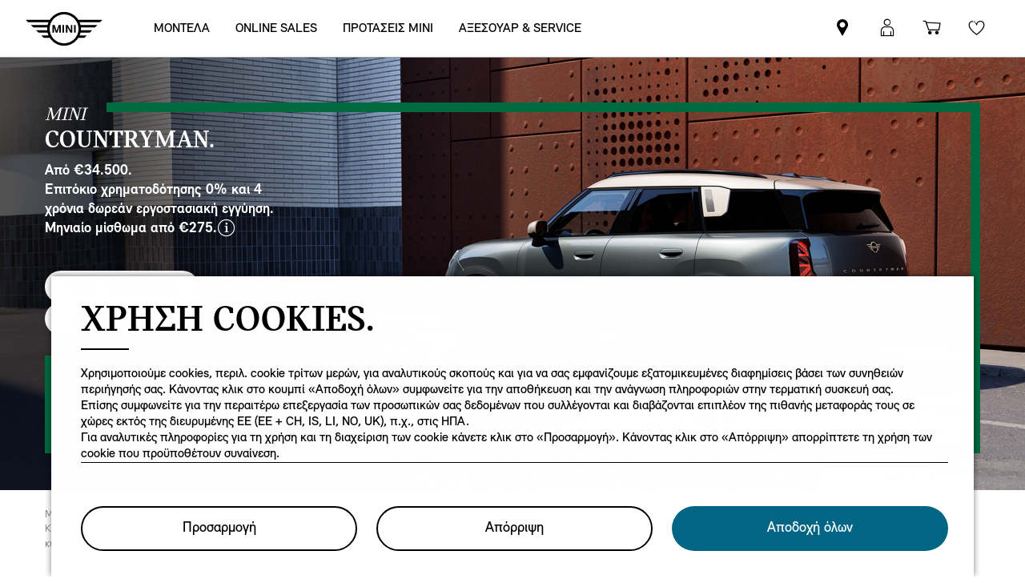

--- FILE ---
content_type: text/html;charset=utf-8
request_url: https://www.mini.com.gr/el_GR/home.html
body_size: 33965
content:

<!DOCTYPE HTML>
<!--[if IE 8 ]> <html class="md md-js no-js lt-ie10 lte-ie9 ie8" lang="el-GR"> <![endif]-->
<!--[if IE 9 ]> <html class="md md-js no-js lt-ie10 ie9" lang="el-GR"> <![endif]-->
<!--[if (gt IE 9)|!(IE)]><!-->
<html class="md md-js no-js" lang="el-GR"><!--<![endif]-->
    
<head>
        
    
        <meta name="apple-itunes-app" content="app-id=1519459056"/>
    
    

    <meta http-equiv="content-type" content="text/html; charset=UTF-8"/>
    <meta http-equiv="X-UA-Compatible" content="IE=edge"/>

    
        <meta name="referrer" content="no-referrer-when-downgrade"/>
    

    <meta name="robots" content="all"/>
    
    
    
	
    
    
	<title>ΜΙΝΙ-καινούργια και μεταχειρισμένα αυτοκίνητα | MINI.Digital Master</title>
    <meta name="viewport" content="width=device-width, initial-scale=1"/>

    
    <meta name="name" content="ΜΙΝΙ-καινούργια και μεταχειρισμένα αυτοκίνητα"/>
    <meta name="description" content="ΜΙΝΙ-καινούργια και μεταχειρισμένα αυτοκίνητα"/>
    
    <meta name="md:locale" content="el_GR"/>
    
        <meta name="apple-itunes-app-custom" content="app-id=1519459056"/>
    

    
        <meta name="google-site-verification" content="sOMEW5xWDSy-YRqo6SVUtsy9EUczjBDTLBXEN60OFsY"/>
    

    

    

    
    

    
        <meta name="partnerid" content="master"/>
    
    

    
    <meta property="og:title" content="ΜΙΝΙ-καινούργια και μεταχειρισμένα αυτοκίνητα"/>
    <meta property="og:type" content="website"/>
    <meta property="og:url" content="https://www.mini.com.gr/el_GR/home.html"/>
    <meta property="og:image"/>
    <meta property="og:site_name" content="ΜΙΝΙ-καινούργια και μεταχειρισμένα αυτοκίνητα | MINI.Digital Master"/>
    <meta property="og:description" content="ΜΙΝΙ-καινούργια και μεταχειρισμένα αυτοκίνητα"/>

    <meta name="twitter:card" content="summary"/>
    

    <meta name="twitter:title" content="ΜΙΝΙ-καινούργια και μεταχειρισμένα αυτοκίνητα | MINI.Digital Master"/>
    <meta name="twitter:description" content="Thrill-seekers unite: it’s time your drive had kick. Check out the MINI range, design your own model, or take a test drive at your nearest dealer. Let’s play."/>
    

    <meta name="twitter:domain" content="www.mini.com.gr"/>

    
    <meta name="dcterms.Identifier" content="https://www.mini.com.gr/el_GR/home.html"/>
    <meta name="dcterms.Format" content="text/html"/>
    <meta name="dcterms.Type" content="text/html"/>
    
    
    
             <meta name="dcterms.Coverage" content="ΜΙΝΙ-καινούργια και μεταχειρισμένα αυτοκίνητα"/>
    
             <meta name="dcterms.Title" content="ΜΙΝΙ-καινούργια και μεταχειρισμένα αυτοκίνητα"/>
    
    
    
       <meta name="dcterms.Description" content="ΜΙΝΙ-καινούργια και μεταχειρισμένα αυτοκίνητα"/>

    
    
             <meta name="name" content="ΜΙΝΙ-καινούργια και μεταχειρισμένα αυτοκίνητα"/>
    

    
                 <meta name="md:heading" content="ΧΡΗΜΑΤΟΔΟΤΗΣΗ."/>
              <meta name="md:subheading" content="ΣΤΑΜΑΤΑ ΝΑ ΤΟ ΚΥΝΗΓΑΣ.&lt;br>"/>

    
    
    
    

    

    
       
    

        
    

        
    

        
    

        
    

        
    

        
    

    
    

    <link rel="canonical" href="https://www.mini.com.gr/el_GR/home.html" data-tracking-target-category="home"/>

    
	

    

    

    
    <link rel="apple-touch-icon" sizes="180x180" href="/etc.clientlibs/settings/wcm/designs/minidigital-white/images/favicon/resources/apple-touch-icon.png"/>
    <link rel="icon" type="image/png" href="/etc.clientlibs/settings/wcm/designs/minidigital-white/images/favicon/resources/favicon-32x32.png" sizes="32x32"/>
    <link rel="icon" type="image/png" href="/etc.clientlibs/settings/wcm/designs/minidigital-white/images/favicon/resources/favicon-16x16.png" sizes="16x16"/>
    <link rel="manifest" href="/etc.clientlibs/settings/wcm/designs/minidigital-white/images/components/favicon/resources/manifest.json"/>
    <link rel="mask-icon" href="/etc.clientlibs/settings/wcm/designs/minidigital-white/images/favicon/resources/safari-pinned-tab.svg" color="#5bbad5"/>
    <link rel="shortcut icon" href="/etc.clientlibs/settings/wcm/designs/minidigital-white/images/favicon/resources/favicon.ico"/>
    <meta name="msapplication-config" content="/etc.clientlibs/settings/wcm/designs/minidigital-white/images/favicon/resources/browserconfig.xml"/>
    <meta name="theme-color" content="#ffffff"/>
    
    
    
    
        <!-- ESI S-->
        
                
                <!-- esi:include Path: /etc/designs/minidigital-white.clientlibinclude.categories__minidigital-white%3F%3Finit.mode__js.async__true.onload__.js -->
                <script rel="preload" src="/etc.clientlibs/settings/wcm/designs/minidigital-white/libs-js.init.min.20251013092400.min.js" async></script>

            
        <!-- ESI E-->
        
    
    



    
    
    
        
    

    
        
    
    
        <!-- ESI S-->
        
                <!-- esi:include src="/etc/clientlibs/epaas/content/MINI/marketCSREG/mini_com_gr/el_GR.epaasclientlibinclude.js" -->
                <script id="epaasScriptTag" onerror="window.epaasNotAvailable=true" src="/etc/clientlibs/wcmp/consentcontroller.fallback/epaas.js" onload="epaas.api.initialize({tenant: 'ds2~mini-gr', locale: 'el_GR', redirectEpaasRequests: true, async: false})" type="text/javascript"></script>
            
        <!-- ESI E-->
    
    


    
    
        <script src="//assets.adobedtm.com/717b2dc27cb7/c23630d7452b/launch-d4c061040033.min.js"></script>
    
    
        
    <style>
        .hidden{
            display: none;
        }
        .md-image-item .hidden {
            display: none !important;
        }
        .md-image-item.md-image-item--layer-enabled {
            cursor: pointer;
        }
        .md-ht {
            position: absolute;
            right: 45px;
            z-index: 23
        }
        .md-ht .md-ht-item {
            transition: opacity .3s ease-out;
            display: inline-block;
            vertical-align: middle;
            opacity: 1
        }

        .md-ht .md-ht-item a {
            color: #000;
            font-size: 20px
        }
        .sr-only {
            position:absolute;
            left:-1px;
            top:auto;
            width:1px;
            height:1px;
            overflow:hidden;
        }
        .md-direction-rtl .sr-only, .md-direction-rtl .md-next .sr-only {
                right:-1px;
            left: unset;
            }

        .cosyimage-atom .lazysizes-display-clone {
            display: none !important;
        }
    </style>

    



    
        <!-- ESI S-->
        
                <!-- esi:include src="/bin/public/speedkit.speedkitinclude.js" -->
                
            
        <!-- ESI E-->
    
    
    
    
        
    
        <!-- ESI S-->
        
                
                <!-- esi:include Path: /etc/designs/minidigital-white.clientlibinclude.categories__minidigital%3F%3Fcore%3F%3Ficons.mode__.async__.onload__.js -->
                <link rel="stylesheet" href="/etc.clientlibs/settings/wcm/designs/minidigital-white/libs-css-icons.min.20251013092400.min.css" type="text/css">

            
        <!-- ESI E-->
    
    
    


        
    
        <!-- ESI S-->
        
                
                <!-- esi:include Path: /etc/designs/minidigital-white.clientlibinclude.categories__minidigital%3F%3Fcore.mode__.async__.onload__.js -->
                <link rel="stylesheet" href="/etc.clientlibs/settings/wcm/designs/minidigital-white/libs-design-system.min.20251013092400.min.css" type="text/css">
<link rel="stylesheet" href="/etc.clientlibs/settings/wcm/designs/minidigital-white/libs-css-core.min.20251013092400.min.css" type="text/css">

            
        <!-- ESI E-->
    
    
    
        
    


        
    
        <!-- ESI S-->
        
                
                <!-- esi:include Path: /etc/designs/minidigital-white.clientlibinclude.categories__minidigital-white.mode__.async__.onload__.js -->
                <link rel="stylesheet" href="/etc.clientlibs/settings/wcm/designs/minidigital-white/libs-css.min.20251013092400.min.css" type="text/css">

            
        <!-- ESI E-->
    
    
    


        
        
            
    
    
    
        <link rel='preload' as='style' href='/etc.clientlibs/settings/wcm/designs/minidigital-white/libs-css-legacy.min.20251013092400.min.css' onload="this.onload=null;this.rel='stylesheet preload'"/><noscript><link rel='preload' as='style' href='/etc.clientlibs/settings/wcm/designs/minidigital-white/libs-css-legacy.min.20251013092400.min.css'></noscript>
    



        
        
    

    <script>
        window.mdMainCssLoaded = true;
    </script>

    
    <script type="application/ld+json">

    {
        "@context" : "http://schema.org",
        "@type" : "Organization",
        "name" : "MINI",
        "url" : "https://www.mini.com.gr/el_GR/home.html",
        "logo": "https://www.mini.com.gr/content/dam/MINI/common/mini-logo.232x98.png",
        "sameAs" : [&#34;https://www.facebook.com/MINI.Hellas/?fref=ts&#34;,&#34;https://www.instagram.com/minihellas/&#34;,&#34;https://twitter.com/minihellas?lang=el&#34;,&#34;https://www.youtube.com/user/MINIHellas&#34;]
    }
	</script>
    


    
    
        <script>
            window.onload = function () {
                const smartbanner = document.querySelector(".js-smartbanner");
                const metaApple = document.querySelector('meta[name="apple-itunes-app-custom"]');
                const isTouch = {
                    android: (/Android/i).test(navigator.userAgent),
                    iPhone: (/iPhone|iPod/i).test(navigator.userAgent),
                    iPad: (/iPad/i).test(navigator.userAgent) || (navigator.platform === 'MacIntel' && navigator.maxTouchPoints > 1),
                };
                isTouch.iOS = isTouch.iPhone || isTouch.iPad;
                const browser = {
                    iOSSafari: isTouch.iOS && (/Version\/[0-9.]* Mobile\/[0-9a-zA-Z]* Safari\//.test(navigator.userAgent)),
                };
                if (browser.iOSSafari && metaApple) {
                    metaApple.name = 'apple-itunes-app';
                } else if (smartbanner !== null && (isTouch.iOS || isTouch.android)) {
                    document.body.classList.add('smartbanner-show');
                }
            }
        </script>
    
    


<script>(window.BOOMR_mq=window.BOOMR_mq||[]).push(["addVar",{"rua.upush":"false","rua.cpush":"true","rua.upre":"false","rua.cpre":"false","rua.uprl":"false","rua.cprl":"false","rua.cprf":"false","rua.trans":"SJ-d3f68c94-567d-4689-9ed5-e35c7e93fc52","rua.cook":"false","rua.ims":"false","rua.ufprl":"false","rua.cfprl":"false","rua.isuxp":"false","rua.texp":"norulematch","rua.ceh":"false","rua.ueh":"false","rua.ieh.st":"0"}]);</script>
                              <script>!function(a){var e="https://s.go-mpulse.net/boomerang/",t="addEventListener";if("False"=="True")a.BOOMR_config=a.BOOMR_config||{},a.BOOMR_config.PageParams=a.BOOMR_config.PageParams||{},a.BOOMR_config.PageParams.pci=!0,e="https://s2.go-mpulse.net/boomerang/";if(window.BOOMR_API_key="JE4S9-9244G-69F9E-UAYJR-CNQQZ",function(){function n(e){a.BOOMR_onload=e&&e.timeStamp||(new Date).getTime()}if(!a.BOOMR||!a.BOOMR.version&&!a.BOOMR.snippetExecuted){a.BOOMR=a.BOOMR||{},a.BOOMR.snippetExecuted=!0;var i,_,o,r=document.createElement("iframe");if(a[t])a[t]("load",n,!1);else if(a.attachEvent)a.attachEvent("onload",n);r.src="javascript:void(0)",r.title="",r.role="presentation",(r.frameElement||r).style.cssText="width:0;height:0;border:0;display:none;",o=document.getElementsByTagName("script")[0],o.parentNode.insertBefore(r,o);try{_=r.contentWindow.document}catch(O){i=document.domain,r.src="javascript:var d=document.open();d.domain='"+i+"';void(0);",_=r.contentWindow.document}_.open()._l=function(){var a=this.createElement("script");if(i)this.domain=i;a.id="boomr-if-as",a.src=e+"JE4S9-9244G-69F9E-UAYJR-CNQQZ",BOOMR_lstart=(new Date).getTime(),this.body.appendChild(a)},_.write("<bo"+'dy onload="document._l();">'),_.close()}}(),"".length>0)if(a&&"performance"in a&&a.performance&&"function"==typeof a.performance.setResourceTimingBufferSize)a.performance.setResourceTimingBufferSize();!function(){if(BOOMR=a.BOOMR||{},BOOMR.plugins=BOOMR.plugins||{},!BOOMR.plugins.AK){var e="true"=="true"?1:0,t="",n="clmreblio66fc2ioexba-f-40c744ae0-clientnsv4-s.akamaihd.net",i="false"=="true"?2:1,_={"ak.v":"39","ak.cp":"579386","ak.ai":parseInt("860241",10),"ak.ol":"0","ak.cr":10,"ak.ipv":4,"ak.proto":"h2","ak.rid":"3157e92","ak.r":35414,"ak.a2":e,"ak.m":"dsca","ak.n":"essl","ak.bpcip":"18.217.18.0","ak.cport":48788,"ak.gh":"104.119.188.70","ak.quicv":"","ak.tlsv":"tls1.3","ak.0rtt":"","ak.0rtt.ed":"","ak.csrc":"-","ak.acc":"","ak.t":"1762534850","ak.ak":"hOBiQwZUYzCg5VSAfCLimQ==BeyVyVyIi/FKnIqY+NW6saYCflr5ebDtyZGUXkohHuyA/[base64]/Y7MhNBwdJX3iZGk8uDnDWtIKjnBeAUE3Ovdz2992tzDzTut5vuFO8CuUHDiTx8k/w6TyLk53edBPxgTl8DAfnWgAXhiSQ=","ak.pv":"196","ak.dpoabenc":"","ak.tf":i};if(""!==t)_["ak.ruds"]=t;var o={i:!1,av:function(e){var t="http.initiator";if(e&&(!e[t]||"spa_hard"===e[t]))_["ak.feo"]=void 0!==a.aFeoApplied?1:0,BOOMR.addVar(_)},rv:function(){var a=["ak.bpcip","ak.cport","ak.cr","ak.csrc","ak.gh","ak.ipv","ak.m","ak.n","ak.ol","ak.proto","ak.quicv","ak.tlsv","ak.0rtt","ak.0rtt.ed","ak.r","ak.acc","ak.t","ak.tf"];BOOMR.removeVar(a)}};BOOMR.plugins.AK={akVars:_,akDNSPreFetchDomain:n,init:function(){if(!o.i){var a=BOOMR.subscribe;a("before_beacon",o.av,null,null),a("onbeacon",o.rv,null,null),o.i=!0}return this},is_complete:function(){return!0}}}}()}(window);</script></head>

    

<!--googleoff: all-->


    

    

        <body class="md-pageloader
                     md-body md-lang-el_GR md-btn-highlight-color-blue md-page-home md-home-v2 md-navigation-rework
                     
                     " data-china-cosy="false" data-md-message-ajaxfail="Error loading content" data-md-message-close="Close" data-md-wcmmode="false" data-tracking-block="true" data-tracking-regionid="page ()¦¦μινι-καινούργια και μεταχειρισμένα αυτοκίνητα¦¦¦">

<!--[if IE 8]><ie xmlns="html5"><![endif]-->

<div class="md-component md-pop md-pop-ie" style="display: none" data-component-name="iepop">
    <div class="md-pop-wrapper md-ie-content">
        <div class="h2 md-pop-title">
            <span>Το πρόγραμμα περιήγησής σου δεν είναι ενημερωμένο και ενδέχεται να μην είναι συμβατό με την ιστοσελίδα μας.</span>
        </div>

        <p class="md-pop-text">
            Μπορείς να μεταβείς σε διαφορετικό πρόγραμμα περιήγησης, π.χ. Google Chrome ή Mozilla Firefox.
        </p>

        <div><p class="md-pop-text"><span>Ακολούθησε το link για να εγκαταστήσεις το Chrome: </span><a href="https://www.google.com/chrome" target="_blank" rel="noopener">Chrome.</a></p>
        </div>
        <div><p class="md-pop-text"><span>Ακολούθησε το link για να εγκαταστήσεις το Firefox: </span><a href="https://www.mozilla.org/firefox" target="_blank" rel="noopener">Firefox</a>
        </p>
        </div>
      <br/>
      <br/>
    </div>

    <div class="md-pop-wrapper md-warn-message md-pop-hide">

    </div>

	    <span class="md-icn-close" role="button" tabindex="0">
	        <span class="md-icn-alt">Close</span>
	    </span>
    
    
    
    
        <link rel="stylesheet" href="/etc.clientlibs/minidigital/components/iepop/clientlib.min.css" type="text/css" disabled>

    



</div>




    

    



<!-- DI include (path: /content/MINI/marketCSREG/mini_com_gr/el_GR/home/_jcr_content/header.html/content/MINI/marketCSREG/mini_com_gr/el_GR/home.html, resourceType: minidigital/components/page/header) -->







    
        
        


<div data-component-path="apps/minidigital/components/smart-banner/clientlib" class="md-component md-smart-banner js-smartbanner" data-tracking-component="{&#34;componentInfo&#34;:{&#34;componentId&#34;:&#34;smart-banner_aG9tZS9oZWFkZXIvc21hcnRCYW5uZXI&#34;,&#34;componentName&#34;:&#34;smart-banner&#34;},&#34;category&#34;:{&#34;primaryCategory&#34;:&#34;banner&#34;,&#34;subCategory1&#34;:&#34;smart banner&#34;,&#34;componentType&#34;:&#34;native in-page&#34;},&#34;attributes&#34;:{&#34;componentVersion&#34;:&#34;WL_2022_03&#34;,&#34;touchpoint&#34;:&#34;mobile&#34;}}" data-component-name="smart-banner" data-loader="amdLoader" data-android-link="https://play.google.com/store/apps/details?id=de.mini.connected.mobile20.row&amp;gl=gr&amp;pli=1" data-android-linktext="Κατέβασέ το." data-android-icon="/content/dam/MINI/common/App logo.jpg">
    <div class="smartbanner-container">
        <div class="smartbanner-icon">
            <img loading="lazy" class="js-image" alt="mini app" src="/content/dam/MINI/common/App%20logo.jpg"/>
        </div>
        <div class="smartbanner-content">
            <div class="smartbanner-title">MINI App.</div>
            <div class="smartbanner-description">Χωρίς χρέρωση στο Google Play Store.</div>
            <a class="smartbanner-link js-smartbanner-link" href="https://play.google.com/store/apps/details?id=de.mini.connected.mobile20.row&gl=gr&pli=1">Κατέβασέ το.</a>
        </div>
        <div class="smartbanner-close">
            <span class="md-icn-close-circled js-smartbanner-close"></span>
        </div>
    </div>

    
        
    
    
    
        <link rel='preload' as='style' href='/etc.clientlibs/minidigital/components/smart-banner/clientlib.min.20251013092400.min.css' onload="this.onload=null;this.rel='stylesheet preload'"/><noscript><link rel='preload' as='style' href='/etc.clientlibs/minidigital/components/smart-banner/clientlib.min.20251013092400.min.css'></noscript>
    



    
</div>


        




    
    
    
    
    
    
        <link rel="stylesheet" href="/etc.clientlibs/minidigital/components/page/header/new-header/clientlib.min.20251013092400.min.css" type="text/css">

    



    <header class="md-fsm-header   " data-loader="direct" data-component-name="fsm-header" data-component-path="apps/minidigital/components/page/header/new-header/clientlib" data-layer-path="/content/MINI/marketCSREG/mini_com_gr/el_GR/home/jcr:content/header/new-header.versioninfo.html?wcmmode=disabled" data-layer-ajax="true" data-tracking-component="{&#34;componentInfo&#34;:{&#34;componentId&#34;:&#34;navigation_aG9tZS9oZWFkZXIvbmV3LWhlYWRlcg&#34;,&#34;componentName&#34;:&#34;navigation&#34;},&#34;category&#34;:{&#34;primaryCategory&#34;:&#34;nsc website&#34;,&#34;subCategory1&#34;:&#34;navigation&#34;}}" data-sf-widget-servlet-url="/content/MINI/marketCSREG/mini_com_gr/el_GR/home">

        <nav class="md-fsm-header__top" aria-label="κύρια περιοχή πλοήγησης">
            <div id="focus-reset" style="position: absolute; top: 0;" tabindex="-1"></div>
            <a id="skipToMainContent" class="md-fsm-header__skip-link" aria-label="Skip to main content" href="javascript:;" onclick="document.location.hash='main';" data-tracking-linkid="link¦¦skip to main content¦open content">
                Skip to main content
            </a>
            <div class="md-fsm-header__start" data-tracking-block="true" data-tracking-static-counters="true" data-tracking-regionid="navigation l1¦1¦fsm navigation¦¦¦">
                
                <a href="/el_GR/home.html" class="md-fsm-logo" data-tracking-linkid="link¦¦logo¦internal click" data-tracking-target-category="home">
                    <img src="/etc.clientlibs/settings/wcm/designs/minidigital-white/images/logo/resources/mini-logo.svg" alt="Λογότυπο MINI με σύνδεσμο προς την αρχική σελίδα" style="display: block;width:100%;height:100%;"/>
                </a>

                
                <div class="md-fsm-navigation">
                    <button class="md-fsm-navigation__move md-fsm-navigation__move--backward" aria-label="Back">
                        <span class="mds-icn md-icn-angle-left"></span>
                    </button>
                    <div class="md-fsm-navigation__scroll">
                        <ul class="md-fsm-navigation__wrapper" aria-label="Main menu">
                            
                                <li class="item">
                                    

    <div class="md-fsm-navigation__level1-item">
        
        
        
        
        
        
        

        

        
            

            
            

            
            
                <button class="md-fsm-link md-fsm-navigation__level1-item-link md-fsm-navigation__level1-item-link--model-shelf md-fsm-navigation__level1-trigger  " title="MONTEΛΑ" data-tracking-linkid="link¦¦models¦content opened">
                    <span class="text">MONTEΛΑ</span>
                    <span class="md-icn-angle-right"></span>
                </button>
            

            
            <a aria-hidden="true" class="model-shelf-url" style="display: none" data-href="/content/MINI/marketCSREG/mini_com_gr/el_GR/home/shelfpage/jcr:content/main/new-model-shelf"></a>
            <div class="md-fsm-navigation__model-shelf">
            </div>

            
            <ul class="md-fsm-navigation__level2-items">
                
                    
    
    <li class="md-fsm-navigation__level2-item" aria-label="Νέο Αμιγώς ηλεκτρικο ΜΙΝΙ Cooper" data-tracking-static-counters="true" data-tracking-regionid="¦¦¦MONTEΛΑ¦2¦categories">
        <button class="md-fsm-link md-fsm-navigation__level2-item-link md-fsm-navigation__level2-trigger text button-only" data-tracking-linkid="link¦¦Νέο Αμιγώς ηλεκτρικο ΜΙΝΙ Cooper¦content opened">
           <span class="h2">Νέο Αμιγώς ηλεκτρικο ΜΙΝΙ Cooper</span>
            <span class="md-icn-angle-right"></span>
        </button>

        <div class="md-fsm-navigation__level2-item-link text heading-only">
            <h2>Νέο Αμιγώς ηλεκτρικο ΜΙΝΙ Cooper</h2>
        </div>

        
        <div class="md-fsm-navigation__stream   " data-tracking-regionid="¦¦¦MONTEΛΑ¦3¦Νέο Αμιγώς ηλεκτρικο ΜΙΝΙ Cooper" data-tracking-static-counters="true">
            <button class="md-fsm-link md-fsm-navigation__stream-trigger" data-tracking-linkid="link¦¦menu¦content opened">
                <span class="md-icn md-icn-angle-down"></span>
                <span class="content text">
                    
                    <span class="text--small">Menu</span>
                </span>
            </button>

            <ul aria-label="Νέο Αμιγώς ηλεκτρικο ΜΙΝΙ Cooper" class="md-fsm-navigation__level3-items disable-button-tracking">
                

                

                <li class="md-fsm-navigation__level3-item" data-selected="false">
                    
                    
                    <a class="md-fsm-link md-fsm-navigation__level3-item-link   text" href="/el_GR/home/range/all-electric-mini-cooper.html" aria-label="Νέο Αμιγώς ηλεκτρικο ΜΙΝΙ Cooper - Highlights" target="_self" data-tracking-linkid="link¦¦link¦internal click" data-tracking-target-category="range">
                       <span>Highlights</span>
                    </a>
                </li>
            
                

                

                <li class="md-fsm-navigation__level3-item" data-selected="false">
                    
                    
                    <a class="md-fsm-link md-fsm-navigation__level3-item-link   text" href="/el_GR/home/range/all-electric-mini-cooper/design.html" aria-label="Νέο Αμιγώς ηλεκτρικο ΜΙΝΙ Cooper - Σχεδίαση" target="_self" data-tracking-linkid="link¦¦link¦internal click" data-tracking-target-category="range">
                       <span>Σχεδίαση</span>
                    </a>
                </li>
            
                

                

                <li class="md-fsm-navigation__level3-item" data-selected="false">
                    
                    
                    <a class="md-fsm-link md-fsm-navigation__level3-item-link   text" href="/el_GR/home/range/all-electric-mini-cooper/features-functions.html" aria-label="Νέο Αμιγώς ηλεκτρικο ΜΙΝΙ Cooper - Χαρακτηριστικά" target="_self" data-tracking-linkid="link¦¦link¦internal click" data-tracking-target-category="range">
                       <span>Χαρακτηριστικά</span>
                    </a>
                </li>
            
                

                

                <li class="md-fsm-navigation__level3-item" data-selected="false">
                    
                    
                    <a class="md-fsm-link md-fsm-navigation__level3-item-link   text" href="/el_GR/home/range/all-electric-mini-cooper/range-and-charging.html" aria-label="Νέο Αμιγώς ηλεκτρικο ΜΙΝΙ Cooper - Φόρτιση &amp; αυτονομία" target="_self" data-tracking-linkid="link¦¦link¦internal click" data-tracking-target-category="range">
                       <span>Φόρτιση &amp; αυτονομία</span>
                    </a>
                </li>
            
                

                

                <li class="md-fsm-navigation__level3-item" data-selected="false">
                    
                    
                    <a class="md-fsm-link md-fsm-navigation__level3-item-link   text" href="/el_GR/home/range/all-electric-mini-cooper/models.html" aria-label="Νέο Αμιγώς ηλεκτρικο ΜΙΝΙ Cooper - Μοντέλα" target="_self" data-tracking-linkid="link¦¦link¦internal click" data-tracking-target-category="range">
                       <span>Μοντέλα</span>
                    </a>
                </li>
            
                

                

                <li class="md-fsm-navigation__level3-item" data-selected="false">
                    
                    
                    <a class="md-fsm-link md-fsm-navigation__level3-item-link   text" href="/el_GR/home/range/all-electric-mini-cooper/technical-data.html" aria-label="Νέο Αμιγώς ηλεκτρικο ΜΙΝΙ Cooper - Τεχνικά χαρακτηριστικά" target="_self" data-tracking-linkid="link¦¦link¦internal click" data-tracking-target-category="tech data">
                       <span>Τεχνικά χαρακτηριστικά</span>
                    </a>
                </li>
            
                

                

                <li class="md-fsm-navigation__level3-item" data-selected="false">
                    
                    
                    <a class="md-fsm-link md-fsm-navigation__level3-item-link   text" href="/el_GR/home/range/all-electric-mini-cooper/offers.html" aria-label="Νέο Αμιγώς ηλεκτρικο ΜΙΝΙ Cooper - Προωθητικά προγράμματα" target="_self" data-tracking-linkid="link¦¦link¦internal click" data-tracking-target-category="range">
                       <span>Προωθητικά προγράμματα</span>
                    </a>
                </li>
            </ul>

            
            <div class="md-fsm-navigation__stream-actions" data-sf-widget-mode="manual" data-is-model-hub-page="false">
                <!-- Price -->
                <div class="md-fsm-navigation__price-wrapper">
                    <div class="md-fsm-navigation__price-section">
                       
                        
                        
                        
                        
                        
                             


                    </div>
                    
                </div>

                
                <span class="md-next disable-button-tracking" data-tracking-regionid="¦¦¦stream navigation¦¦nba">
                    
                    
                       
                       
                    
                </span>
            </div>
        </div>
    </li>

                
                    
    
    <li class="md-fsm-navigation__level2-item" aria-label="ΤΟ ΝΕΟ MINI COOPER." data-tracking-static-counters="true" data-tracking-regionid="¦¦¦MONTEΛΑ¦2¦categories">
        <button class="md-fsm-link md-fsm-navigation__level2-item-link md-fsm-navigation__level2-trigger text button-only" data-tracking-linkid="link¦¦ΤΟ ΝΕΟ MINI COOPER.¦content opened">
           <span class="h2">ΤΟ ΝΕΟ MINI COOPER.</span>
            <span class="md-icn-angle-right"></span>
        </button>

        <div class="md-fsm-navigation__level2-item-link text heading-only">
            <h2>ΤΟ ΝΕΟ MINI COOPER.</h2>
        </div>

        
        <div class="md-fsm-navigation__stream   " data-tracking-regionid="¦¦¦MONTEΛΑ¦3¦ΤΟ ΝΕΟ MINI COOPER." data-tracking-static-counters="true">
            <button class="md-fsm-link md-fsm-navigation__stream-trigger" data-tracking-linkid="link¦¦menu¦content opened">
                <span class="md-icn md-icn-angle-down"></span>
                <span class="content text">
                    
                    <span class="text--small">Menu</span>
                </span>
            </button>

            <ul aria-label="ΤΟ ΝΕΟ MINI COOPER." class="md-fsm-navigation__level3-items disable-button-tracking">
                

                

                <li class="md-fsm-navigation__level3-item" data-selected="false">
                    
                    
                    <a class="md-fsm-link md-fsm-navigation__level3-item-link   text" href="/el_GR/home/range/mini-cooper-3-door.html" aria-label="ΤΟ ΝΕΟ MINI COOPER. - Highlights" target="_self" data-tracking-linkid="link¦¦link¦internal click" data-tracking-target-category="range">
                       <span>Highlights</span>
                    </a>
                </li>
            
                

                

                <li class="md-fsm-navigation__level3-item" data-selected="false">
                    
                    
                    <a class="md-fsm-link md-fsm-navigation__level3-item-link   text" href="/el_GR/home/range/mini-cooper-3-door/design.html" aria-label="ΤΟ ΝΕΟ MINI COOPER. - Σχεδίαση" target="_self" data-tracking-linkid="link¦¦link¦internal click" data-tracking-target-category="range">
                       <span>Σχεδίαση</span>
                    </a>
                </li>
            
                

                

                <li class="md-fsm-navigation__level3-item" data-selected="false">
                    
                    
                    <a class="md-fsm-link md-fsm-navigation__level3-item-link   text" href="/el_GR/home/range/mini-cooper-3-door/features-functions.html" aria-label="ΤΟ ΝΕΟ MINI COOPER. - Χαρακτηριστικά" target="_self" data-tracking-linkid="link¦¦link¦internal click" data-tracking-target-category="range">
                       <span>Χαρακτηριστικά</span>
                    </a>
                </li>
            
                

                

                <li class="md-fsm-navigation__level3-item" data-selected="false">
                    
                    
                    <a class="md-fsm-link md-fsm-navigation__level3-item-link   text" href="/el_GR/home/range/mini-cooper-3-door/models.html" aria-label="ΤΟ ΝΕΟ MINI COOPER. - Μοντέλα" target="_self" data-tracking-linkid="link¦¦link¦internal click" data-tracking-target-category="range">
                       <span>Μοντέλα</span>
                    </a>
                </li>
            
                

                

                <li class="md-fsm-navigation__level3-item" data-selected="false">
                    
                    
                    <a class="md-fsm-link md-fsm-navigation__level3-item-link   text" href="/el_GR/home/range/mini-cooper-3-door/technical-data.html" aria-label="ΤΟ ΝΕΟ MINI COOPER. - Τεχνικά χαρακτηριστικά" target="_self" data-tracking-linkid="link¦¦link¦internal click" data-tracking-target-category="tech data">
                       <span>Τεχνικά χαρακτηριστικά</span>
                    </a>
                </li>
            
                

                

                <li class="md-fsm-navigation__level3-item" data-selected="false">
                    
                    
                    <a class="md-fsm-link md-fsm-navigation__level3-item-link   text" href="/el_GR/home/range/mini-cooper-3-door/dimensions.html" aria-label="ΤΟ ΝΕΟ MINI COOPER. - Διαστάσεις" target="_self" data-tracking-linkid="link¦¦link¦internal click" data-tracking-target-category="space dim">
                       <span>Διαστάσεις</span>
                    </a>
                </li>
            
                

                

                <li class="md-fsm-navigation__level3-item" data-selected="false">
                    
                    
                    <a class="md-fsm-link md-fsm-navigation__level3-item-link   text" href="/el_GR/home/range/mini-cooper-3-door/offers.html" aria-label="ΤΟ ΝΕΟ MINI COOPER. - Προωθητικά προγράμματα" target="_self" data-tracking-linkid="link¦¦link¦internal click" data-tracking-target-category="range">
                       <span>Προωθητικά προγράμματα</span>
                    </a>
                </li>
            </ul>

            
            <div class="md-fsm-navigation__stream-actions" data-sf-widget-mode="manual" data-is-model-hub-page="false">
                <!-- Price -->
                <div class="md-fsm-navigation__price-wrapper">
                    <div class="md-fsm-navigation__price-section">
                       
                        
                        
                        
                        
                        
                             


                    </div>
                    
                </div>

                
                <span class="md-next disable-button-tracking" data-tracking-regionid="¦¦¦stream navigation¦¦nba">
                    
                    
                       
                       
                    
                </span>
            </div>
        </div>
    </li>

                
                    
    
    <li class="md-fsm-navigation__level2-item" aria-label="To νέο 5θυρο ΜΙΝΙ Cοοper" data-tracking-static-counters="true" data-tracking-regionid="¦¦¦MONTEΛΑ¦2¦categories">
        <button class="md-fsm-link md-fsm-navigation__level2-item-link md-fsm-navigation__level2-trigger text button-only" data-tracking-linkid="link¦¦To νέο 5θυρο ΜΙΝΙ Cοοper¦content opened">
           <span class="h2">To νέο 5θυρο ΜΙΝΙ Cοοper</span>
            <span class="md-icn-angle-right"></span>
        </button>

        <div class="md-fsm-navigation__level2-item-link text heading-only">
            <h2>To νέο 5θυρο ΜΙΝΙ Cοοper</h2>
        </div>

        
        <div class="md-fsm-navigation__stream   " data-tracking-regionid="¦¦¦MONTEΛΑ¦3¦To νέο 5θυρο ΜΙΝΙ Cοοper" data-tracking-static-counters="true">
            <button class="md-fsm-link md-fsm-navigation__stream-trigger" data-tracking-linkid="link¦¦menu¦content opened">
                <span class="md-icn md-icn-angle-down"></span>
                <span class="content text">
                    
                    <span class="text--small">Menu</span>
                </span>
            </button>

            <ul aria-label="To νέο 5θυρο ΜΙΝΙ Cοοper" class="md-fsm-navigation__level3-items disable-button-tracking">
                

                

                <li class="md-fsm-navigation__level3-item" data-selected="false">
                    
                    
                    <a class="md-fsm-link md-fsm-navigation__level3-item-link   text" href="/el_GR/home/range/mini-cooper-5-door.html" aria-label="To νέο 5θυρο ΜΙΝΙ Cοοper - Highlights" target="_self" data-tracking-linkid="link¦¦link¦internal click" data-tracking-target-category="range">
                       <span>Highlights</span>
                    </a>
                </li>
            
                

                

                <li class="md-fsm-navigation__level3-item" data-selected="false">
                    
                    
                    <a class="md-fsm-link md-fsm-navigation__level3-item-link   text" href="/el_GR/home/range/mini-cooper-5-door/design.html" aria-label="To νέο 5θυρο ΜΙΝΙ Cοοper - Σχεδίαση" target="_self" data-tracking-linkid="link¦¦link¦internal click" data-tracking-target-category="range">
                       <span>Σχεδίαση</span>
                    </a>
                </li>
            
                

                

                <li class="md-fsm-navigation__level3-item" data-selected="false">
                    
                    
                    <a class="md-fsm-link md-fsm-navigation__level3-item-link   text" href="/el_GR/home/range/mini-cooper-5-door/features-functions.html" aria-label="To νέο 5θυρο ΜΙΝΙ Cοοper - Χαρακτηριστικά" target="_self" data-tracking-linkid="link¦¦link¦internal click" data-tracking-target-category="range">
                       <span>Χαρακτηριστικά</span>
                    </a>
                </li>
            
                

                

                <li class="md-fsm-navigation__level3-item" data-selected="false">
                    
                    
                    <a class="md-fsm-link md-fsm-navigation__level3-item-link   text" href="/el_GR/home/range/mini-cooper-5-door/models.html" aria-label="To νέο 5θυρο ΜΙΝΙ Cοοper - Μοντέλα" target="_self" data-tracking-linkid="link¦¦link¦internal click" data-tracking-target-category="range">
                       <span>Μοντέλα</span>
                    </a>
                </li>
            
                

                

                <li class="md-fsm-navigation__level3-item" data-selected="false">
                    
                    
                    <a class="md-fsm-link md-fsm-navigation__level3-item-link   text" href="/el_GR/home/range/mini-cooper-5-door/technical-data.html" aria-label="To νέο 5θυρο ΜΙΝΙ Cοοper - Τεχνικά χαρακτηριστικά" target="_self" data-tracking-linkid="link¦¦link¦internal click" data-tracking-target-category="tech data">
                       <span>Τεχνικά χαρακτηριστικά</span>
                    </a>
                </li>
            
                

                

                <li class="md-fsm-navigation__level3-item" data-selected="false">
                    
                    
                    <a class="md-fsm-link md-fsm-navigation__level3-item-link   text" href="/el_GR/home/range/mini-cooper-5-door/dimensions.html" aria-label="To νέο 5θυρο ΜΙΝΙ Cοοper - Διαστάσεις" target="_self" data-tracking-linkid="link¦¦link¦internal click" data-tracking-target-category="space dim">
                       <span>Διαστάσεις</span>
                    </a>
                </li>
            
                

                

                <li class="md-fsm-navigation__level3-item" data-selected="false">
                    
                    
                    <a class="md-fsm-link md-fsm-navigation__level3-item-link   text" href="/el_GR/home/range/mini-cooper-5-door/offers.html" aria-label="To νέο 5θυρο ΜΙΝΙ Cοοper - Προωθητικά προγράμματα" target="_self" data-tracking-linkid="link¦¦link¦internal click" data-tracking-target-category="range">
                       <span>Προωθητικά προγράμματα</span>
                    </a>
                </li>
            </ul>

            
            <div class="md-fsm-navigation__stream-actions" data-sf-widget-mode="manual" data-is-model-hub-page="false">
                <!-- Price -->
                <div class="md-fsm-navigation__price-wrapper">
                    <div class="md-fsm-navigation__price-section">
                       
                        
                        
                        
                        
                        
                             


                    </div>
                    
                </div>

                
                <span class="md-next disable-button-tracking" data-tracking-regionid="¦¦¦stream navigation¦¦nba">
                    
                    
                       
                       
                    
                </span>
            </div>
        </div>
    </li>

                
                    
    
    <li class="md-fsm-navigation__level2-item" aria-label="ΝΕΟ MINI COOPER CABRIO." data-tracking-static-counters="true" data-tracking-regionid="¦¦¦MONTEΛΑ¦2¦categories">
        <button class="md-fsm-link md-fsm-navigation__level2-item-link md-fsm-navigation__level2-trigger text button-only" data-tracking-linkid="link¦¦ΝΕΟ MINI COOPER CABRIO.¦content opened">
           <span class="h2">ΝΕΟ MINI COOPER CABRIO.</span>
            <span class="md-icn-angle-right"></span>
        </button>

        <div class="md-fsm-navigation__level2-item-link text heading-only">
            <h2>ΝΕΟ MINI COOPER CABRIO.</h2>
        </div>

        
        <div class="md-fsm-navigation__stream   " data-tracking-regionid="¦¦¦MONTEΛΑ¦3¦ΝΕΟ MINI COOPER CABRIO." data-tracking-static-counters="true">
            <button class="md-fsm-link md-fsm-navigation__stream-trigger" data-tracking-linkid="link¦¦menu¦content opened">
                <span class="md-icn md-icn-angle-down"></span>
                <span class="content text">
                    
                    <span class="text--small">Menu</span>
                </span>
            </button>

            <ul aria-label="ΝΕΟ MINI COOPER CABRIO." class="md-fsm-navigation__level3-items disable-button-tracking">
                

                

                <li class="md-fsm-navigation__level3-item" data-selected="false">
                    
                    
                    <a class="md-fsm-link md-fsm-navigation__level3-item-link   text" href="/el_GR/home/range/mini-cooper-convertible.html" aria-label="ΝΕΟ MINI COOPER CABRIO. - Highlights" target="_self" data-tracking-linkid="link¦¦link¦internal click" data-tracking-target-category="range">
                       <span>Highlights</span>
                    </a>
                </li>
            
                

                

                <li class="md-fsm-navigation__level3-item" data-selected="false">
                    
                    
                    <a class="md-fsm-link md-fsm-navigation__level3-item-link   text" href="/el_GR/home/range/mini-cooper-convertible/design.html" aria-label="ΝΕΟ MINI COOPER CABRIO. - Σχεδίαση" target="_self" data-tracking-linkid="link¦¦link¦internal click" data-tracking-target-category="range">
                       <span>Σχεδίαση</span>
                    </a>
                </li>
            
                

                

                <li class="md-fsm-navigation__level3-item" data-selected="false">
                    
                    
                    <a class="md-fsm-link md-fsm-navigation__level3-item-link   text" href="/el_GR/home/range/mini-cooper-convertible/features-functions.html" aria-label="ΝΕΟ MINI COOPER CABRIO. - Χαρακτηριστικά" target="_self" data-tracking-linkid="link¦¦link¦internal click" data-tracking-target-category="range">
                       <span>Χαρακτηριστικά</span>
                    </a>
                </li>
            
                

                

                <li class="md-fsm-navigation__level3-item" data-selected="false">
                    
                    
                    <a class="md-fsm-link md-fsm-navigation__level3-item-link   text" href="/el_GR/home/range/mini-cooper-convertible/models.html" aria-label="ΝΕΟ MINI COOPER CABRIO. - Μοντέλα" target="_self" data-tracking-linkid="link¦¦link¦internal click" data-tracking-target-category="range">
                       <span>Μοντέλα</span>
                    </a>
                </li>
            
                

                

                <li class="md-fsm-navigation__level3-item" data-selected="false">
                    
                    
                    <a class="md-fsm-link md-fsm-navigation__level3-item-link   text" href="/el_GR/home/range/mini-cooper-convertible/technical-data.html" aria-label="ΝΕΟ MINI COOPER CABRIO. - Τεχνικά χαρακτηριστικά" target="_self" data-tracking-linkid="link¦¦link¦internal click" data-tracking-target-category="tech data">
                       <span>Τεχνικά χαρακτηριστικά</span>
                    </a>
                </li>
            
                

                

                <li class="md-fsm-navigation__level3-item" data-selected="false">
                    
                    
                    <a class="md-fsm-link md-fsm-navigation__level3-item-link   text" href="/el_GR/home/range/mini-cooper-convertible/dimensions.html" aria-label="ΝΕΟ MINI COOPER CABRIO. - Διαστάσεις" target="_self" data-tracking-linkid="link¦¦link¦internal click" data-tracking-target-category="space dim">
                       <span>Διαστάσεις</span>
                    </a>
                </li>
            
                

                

                <li class="md-fsm-navigation__level3-item" data-selected="false">
                    
                    
                    <a class="md-fsm-link md-fsm-navigation__level3-item-link   text" href="/el_GR/home/range/mini-cooper-convertible/offers.html" aria-label="ΝΕΟ MINI COOPER CABRIO. - Προωθητικά προγράμματα" target="_self" data-tracking-linkid="link¦¦link¦internal click" data-tracking-target-category="range">
                       <span>Προωθητικά προγράμματα</span>
                    </a>
                </li>
            </ul>

            
            <div class="md-fsm-navigation__stream-actions" data-sf-widget-mode="manual" data-is-model-hub-page="false">
                <!-- Price -->
                <div class="md-fsm-navigation__price-wrapper">
                    <div class="md-fsm-navigation__price-section">
                       
                        
                        
                        
                        
                        
                             


                    </div>
                    
                </div>

                
                <span class="md-next disable-button-tracking" data-tracking-regionid="¦¦¦stream navigation¦¦nba">
                    
                    
                       
                       
                    
                </span>
            </div>
        </div>
    </li>

                
                    
    
    <li class="md-fsm-navigation__level2-item" aria-label="CLUBMAN" data-tracking-static-counters="true" data-tracking-regionid="¦¦¦MONTEΛΑ¦2¦categories">
        <button class="md-fsm-link md-fsm-navigation__level2-item-link md-fsm-navigation__level2-trigger text button-only" data-tracking-linkid="link¦¦CLUBMAN¦content opened">
           <span class="h2">CLUBMAN</span>
            <span class="md-icn-angle-right"></span>
        </button>

        <div class="md-fsm-navigation__level2-item-link text heading-only">
            <h2>CLUBMAN</h2>
        </div>

        
        <div class="md-fsm-navigation__stream   " data-tracking-regionid="¦¦¦MONTEΛΑ¦3¦CLUBMAN" data-tracking-static-counters="true">
            <button class="md-fsm-link md-fsm-navigation__stream-trigger" data-tracking-linkid="link¦¦menu¦content opened">
                <span class="md-icn md-icn-angle-down"></span>
                <span class="content text">
                    
                    <span class="text--small">Menu</span>
                </span>
            </button>

            <ul aria-label="CLUBMAN" class="md-fsm-navigation__level3-items disable-button-tracking">
                

                

                <li class="md-fsm-navigation__level3-item" data-selected="false">
                    
                    
                    <a class="md-fsm-link md-fsm-navigation__level3-item-link   text" href="/el_GR/home/range/mini-clubman.html" aria-label="CLUBMAN - ΕΞΕΡΕΥΝΗΣΗ" target="_self" data-tracking-linkid="link¦¦link¦internal click" data-tracking-target-category="range">
                       <span>ΕΞΕΡΕΥΝΗΣΗ</span>
                    </a>
                </li>
            </ul>

            
            <div class="md-fsm-navigation__stream-actions" data-sf-widget-mode="manual" data-is-model-hub-page="false">
                <!-- Price -->
                <div class="md-fsm-navigation__price-wrapper">
                    <div class="md-fsm-navigation__price-section">
                       
                        
                        
                        
                        
                        
                             


                    </div>
                    
                </div>

                
                <span class="md-next disable-button-tracking" data-tracking-regionid="¦¦¦stream navigation¦¦nba">
                    
                    
                       
                       
                    
                </span>
            </div>
        </div>
    </li>

                
                    
    
    

                
                    
    
    <li class="md-fsm-navigation__level2-item" aria-label="Αμιγώς Ηλεκτρικο ΜΙΝΙ Aceman" data-tracking-static-counters="true" data-tracking-regionid="¦¦¦MONTEΛΑ¦2¦categories">
        <button class="md-fsm-link md-fsm-navigation__level2-item-link md-fsm-navigation__level2-trigger text button-only" data-tracking-linkid="link¦¦Αμιγώς Ηλεκτρικο ΜΙΝΙ Aceman¦content opened">
           <span class="h2">Αμιγώς Ηλεκτρικο ΜΙΝΙ Aceman</span>
            <span class="md-icn-angle-right"></span>
        </button>

        <div class="md-fsm-navigation__level2-item-link text heading-only">
            <h2>Αμιγώς Ηλεκτρικο ΜΙΝΙ Aceman</h2>
        </div>

        
        <div class="md-fsm-navigation__stream   " data-tracking-regionid="¦¦¦MONTEΛΑ¦3¦Αμιγώς Ηλεκτρικο ΜΙΝΙ Aceman" data-tracking-static-counters="true">
            <button class="md-fsm-link md-fsm-navigation__stream-trigger" data-tracking-linkid="link¦¦menu¦content opened">
                <span class="md-icn md-icn-angle-down"></span>
                <span class="content text">
                    
                    <span class="text--small">Menu</span>
                </span>
            </button>

            <ul aria-label="Αμιγώς Ηλεκτρικο ΜΙΝΙ Aceman" class="md-fsm-navigation__level3-items disable-button-tracking">
                

                

                <li class="md-fsm-navigation__level3-item" data-selected="false">
                    
                    
                    <a class="md-fsm-link md-fsm-navigation__level3-item-link   text" href="/el_GR/home/range/all-electric-mini-aceman.html" aria-label="Αμιγώς Ηλεκτρικο ΜΙΝΙ Aceman - Highlights" target="_self" data-tracking-linkid="link¦¦link¦internal click" data-tracking-target-category="range">
                       <span>Highlights</span>
                    </a>
                </li>
            
                

                

                <li class="md-fsm-navigation__level3-item" data-selected="false">
                    
                    
                    <a class="md-fsm-link md-fsm-navigation__level3-item-link   text" href="/el_GR/home/range/all-electric-mini-aceman/design.html" aria-label="Αμιγώς Ηλεκτρικο ΜΙΝΙ Aceman - Σχεδίαση" target="_self" data-tracking-linkid="link¦¦link¦internal click" data-tracking-target-category="range">
                       <span>Σχεδίαση</span>
                    </a>
                </li>
            
                

                

                <li class="md-fsm-navigation__level3-item" data-selected="false">
                    
                    
                    <a class="md-fsm-link md-fsm-navigation__level3-item-link   text" href="/el_GR/home/range/all-electric-mini-aceman/features-functions.html" aria-label="Αμιγώς Ηλεκτρικο ΜΙΝΙ Aceman - Χαρακτηριστικά" target="_self" data-tracking-linkid="link¦¦link¦internal click" data-tracking-target-category="range">
                       <span>Χαρακτηριστικά</span>
                    </a>
                </li>
            
                

                

                <li class="md-fsm-navigation__level3-item" data-selected="false">
                    
                    
                    <a class="md-fsm-link md-fsm-navigation__level3-item-link   text" href="/el_GR/home/range/all-electric-mini-aceman/range-and-charging.html" aria-label="Αμιγώς Ηλεκτρικο ΜΙΝΙ Aceman - Φόρτιση &amp; αυτονομία" target="_self" data-tracking-linkid="link¦¦link¦internal click" data-tracking-target-category="range">
                       <span>Φόρτιση &amp; αυτονομία</span>
                    </a>
                </li>
            
                

                

                <li class="md-fsm-navigation__level3-item" data-selected="false">
                    
                    
                    <a class="md-fsm-link md-fsm-navigation__level3-item-link   text" href="/el_GR/home/range/all-electric-mini-aceman/models.html" aria-label="Αμιγώς Ηλεκτρικο ΜΙΝΙ Aceman - Μοντέλα" target="_self" data-tracking-linkid="link¦¦link¦internal click" data-tracking-target-category="range">
                       <span>Μοντέλα</span>
                    </a>
                </li>
            
                

                

                <li class="md-fsm-navigation__level3-item" data-selected="false">
                    
                    
                    <a class="md-fsm-link md-fsm-navigation__level3-item-link   text" href="/el_GR/home/range/all-electric-mini-aceman/technical-data.html" aria-label="Αμιγώς Ηλεκτρικο ΜΙΝΙ Aceman - Τεχνικά χαρακτηριστικά" target="_self" data-tracking-linkid="link¦¦link¦internal click" data-tracking-target-category="tech data">
                       <span>Τεχνικά χαρακτηριστικά</span>
                    </a>
                </li>
            
                

                

                <li class="md-fsm-navigation__level3-item" data-selected="false">
                    
                    
                    <a class="md-fsm-link md-fsm-navigation__level3-item-link   text" href="/el_GR/home/range/all-electric-mini-aceman/offers.html" aria-label="Αμιγώς Ηλεκτρικο ΜΙΝΙ Aceman - Προωθητικά προγράμματα" target="_self" data-tracking-linkid="link¦¦link¦internal click" data-tracking-target-category="range">
                       <span>Προωθητικά προγράμματα</span>
                    </a>
                </li>
            </ul>

            
            <div class="md-fsm-navigation__stream-actions" data-sf-widget-mode="manual" data-is-model-hub-page="false">
                <!-- Price -->
                <div class="md-fsm-navigation__price-wrapper">
                    <div class="md-fsm-navigation__price-section">
                       
                        
                        
                        
                        
                        
                             


                    </div>
                    
                </div>

                
                <span class="md-next disable-button-tracking" data-tracking-regionid="¦¦¦stream navigation¦¦nba">
                    
                    
                       
                       
                    
                </span>
            </div>
        </div>
    </li>

                
                    
    
    <li class="md-fsm-navigation__level2-item" aria-label="John Cooper Works" data-tracking-static-counters="true" data-tracking-regionid="¦¦¦MONTEΛΑ¦2¦categories">
        <button class="md-fsm-link md-fsm-navigation__level2-item-link md-fsm-navigation__level2-trigger text button-only" data-tracking-linkid="link¦¦John Cooper Works¦content opened">
           <span class="h2">John Cooper Works</span>
            <span class="md-icn-angle-right"></span>
        </button>

        <div class="md-fsm-navigation__level2-item-link text heading-only">
            <h2>John Cooper Works</h2>
        </div>

        
        <div class="md-fsm-navigation__stream   " data-tracking-regionid="¦¦¦MONTEΛΑ¦3¦John Cooper Works" data-tracking-static-counters="true">
            <button class="md-fsm-link md-fsm-navigation__stream-trigger" data-tracking-linkid="link¦¦menu¦content opened">
                <span class="md-icn md-icn-angle-down"></span>
                <span class="content text">
                    
                    <span class="text--small">Menu</span>
                </span>
            </button>

            <ul aria-label="John Cooper Works" class="md-fsm-navigation__level3-items disable-button-tracking">
                

                

                <li class="md-fsm-navigation__level3-item" data-selected="false">
                    
                    
                    <a class="md-fsm-link md-fsm-navigation__level3-item-link   text" href="/el_GR/home/range/john-cooper-works.html" aria-label="John Cooper Works - Σχεδίαση &amp; Highlights" target="_self" data-tracking-linkid="link¦¦link¦internal click" data-tracking-target-category="range">
                       <span>Σχεδίαση &amp; Highlights</span>
                    </a>
                </li>
            
                

                

                <li class="md-fsm-navigation__level3-item" data-selected="false">
                    
                    
                    <a class="md-fsm-link md-fsm-navigation__level3-item-link   text" href="/el_GR/home/range/john-cooper-works/variants-and-prices.html" aria-label="John Cooper Works - Επιλογές μοντέλων" target="_self" data-tracking-linkid="link¦¦link¦internal click" data-tracking-target-category="model list">
                       <span>Επιλογές μοντέλων</span>
                    </a>
                </li>
            
                

                

                <li class="md-fsm-navigation__level3-item" data-selected="false">
                    
                    
                    <a class="md-fsm-link md-fsm-navigation__level3-item-link   text" href="/el_GR/home/range/john-cooper-works/performance.html" aria-label="John Cooper Works - Επιδόσεις" target="_self" data-tracking-linkid="link¦¦link¦internal click" data-tracking-target-category="range">
                       <span>Επιδόσεις</span>
                    </a>
                </li>
            
                

                

                <li class="md-fsm-navigation__level3-item" data-selected="false">
                    
                    
                    <a class="md-fsm-link md-fsm-navigation__level3-item-link   text" href="/el_GR/home/range/john-cooper-works/design.html" aria-label="John Cooper Works - Σχεδιασμός" target="_self" data-tracking-linkid="link¦¦link¦internal click" data-tracking-target-category="range">
                       <span>Σχεδιασμός</span>
                    </a>
                </li>
            
                

                

                <li class="md-fsm-navigation__level3-item" data-selected="false">
                    
                    
                    <a class="md-fsm-link md-fsm-navigation__level3-item-link   text" href="/el_GR/home/range/john-cooper-works/digital-experience.html" aria-label="John Cooper Works - Ψηφιακή εμπειρία" target="_self" data-tracking-linkid="link¦¦link¦internal click" data-tracking-target-category="range">
                       <span>Ψηφιακή εμπειρία</span>
                    </a>
                </li>
            
                

                

                <li class="md-fsm-navigation__level3-item" data-selected="false">
                    
                    
                    <a class="md-fsm-link md-fsm-navigation__level3-item-link   text" href="/el_GR/home/range/john-cooper-works/heritage.html" aria-label="John Cooper Works - Κληρονομιά" target="_self" data-tracking-linkid="link¦¦link¦internal click" data-tracking-target-category="range">
                       <span>Κληρονομιά</span>
                    </a>
                </li>
            
                

                

                
            </ul>

            
            <div class="md-fsm-navigation__stream-actions" data-sf-widget-mode="manual" data-is-model-hub-page="false">
                <!-- Price -->
                <div class="md-fsm-navigation__price-wrapper">
                    <div class="md-fsm-navigation__price-section">
                       
                        
                        
                        
                        
                        
                             


                    </div>
                    
                </div>

                
                <span class="md-next disable-button-tracking" data-tracking-regionid="¦¦¦stream navigation¦¦nba">
                    
                    
                       
                       
                    
                </span>
            </div>
        </div>
    </li>

                
                    
    
    <li class="md-fsm-navigation__level2-item" aria-label="ΝΕΟ MINI COUNTRYMAN" data-tracking-static-counters="true" data-tracking-regionid="¦¦¦MONTEΛΑ¦2¦categories">
        <button class="md-fsm-link md-fsm-navigation__level2-item-link md-fsm-navigation__level2-trigger text button-only" data-tracking-linkid="link¦¦ΝΕΟ MINI COUNTRYMAN¦content opened">
           <span class="h2">ΝΕΟ MINI COUNTRYMAN</span>
            <span class="md-icn-angle-right"></span>
        </button>

        <div class="md-fsm-navigation__level2-item-link text heading-only">
            <h2>ΝΕΟ MINI COUNTRYMAN</h2>
        </div>

        
        <div class="md-fsm-navigation__stream   " data-tracking-regionid="¦¦¦MONTEΛΑ¦3¦ΝΕΟ MINI COUNTRYMAN" data-tracking-static-counters="true">
            <button class="md-fsm-link md-fsm-navigation__stream-trigger" data-tracking-linkid="link¦¦menu¦content opened">
                <span class="md-icn md-icn-angle-down"></span>
                <span class="content text">
                    
                    <span class="text--small">Menu</span>
                </span>
            </button>

            <ul aria-label="ΝΕΟ MINI COUNTRYMAN" class="md-fsm-navigation__level3-items disable-button-tracking">
                

                

                <li class="md-fsm-navigation__level3-item" data-selected="false">
                    
                    
                    <a class="md-fsm-link md-fsm-navigation__level3-item-link   text" href="/el_GR/home/range/mini-countryman.html" aria-label="ΝΕΟ MINI COUNTRYMAN - Highlights" target="_self" data-tracking-linkid="link¦¦link¦internal click" data-tracking-target-category="range">
                       <span>Highlights</span>
                    </a>
                </li>
            
                

                

                <li class="md-fsm-navigation__level3-item" data-selected="false">
                    
                    
                    <a class="md-fsm-link md-fsm-navigation__level3-item-link   text" href="/el_GR/home/range/mini-countryman/design.html" aria-label="ΝΕΟ MINI COUNTRYMAN - Σχεδίαση" target="_self" data-tracking-linkid="link¦¦link¦internal click" data-tracking-target-category="range">
                       <span>Σχεδίαση</span>
                    </a>
                </li>
            
                

                

                <li class="md-fsm-navigation__level3-item" data-selected="false">
                    
                    
                    <a class="md-fsm-link md-fsm-navigation__level3-item-link   text" href="/el_GR/home/range/mini-countryman/features-functions.html" aria-label="ΝΕΟ MINI COUNTRYMAN - Χαρακτηριστικά" target="_self" data-tracking-linkid="link¦¦link¦internal click" data-tracking-target-category="range">
                       <span>Χαρακτηριστικά</span>
                    </a>
                </li>
            
                

                

                <li class="md-fsm-navigation__level3-item" data-selected="false">
                    
                    
                    <a class="md-fsm-link md-fsm-navigation__level3-item-link   text" href="/el_GR/home/range/mini-countryman/models.html" aria-label="ΝΕΟ MINI COUNTRYMAN - Μοντέλα" target="_self" data-tracking-linkid="link¦¦link¦internal click" data-tracking-target-category="range">
                       <span>Μοντέλα</span>
                    </a>
                </li>
            
                

                

                <li class="md-fsm-navigation__level3-item" data-selected="false">
                    
                    
                    <a class="md-fsm-link md-fsm-navigation__level3-item-link   text" href="/el_GR/home/range/mini-countryman/technical-data.html" aria-label="ΝΕΟ MINI COUNTRYMAN - Τεχνικά χαρακτηριστικά" target="_self" data-tracking-linkid="link¦¦link¦internal click" data-tracking-target-category="tech data">
                       <span>Τεχνικά χαρακτηριστικά</span>
                    </a>
                </li>
            
                

                

                <li class="md-fsm-navigation__level3-item" data-selected="false">
                    
                    
                    <a class="md-fsm-link md-fsm-navigation__level3-item-link   text" href="/el_GR/home/range/mini-countryman/dimensions.html" aria-label="ΝΕΟ MINI COUNTRYMAN - Διαστάσεις" target="_self" data-tracking-linkid="link¦¦link¦internal click" data-tracking-target-category="space dim">
                       <span>Διαστάσεις</span>
                    </a>
                </li>
            
                

                

                <li class="md-fsm-navigation__level3-item" data-selected="false">
                    
                    
                    <a class="md-fsm-link md-fsm-navigation__level3-item-link   text" href="/el_GR/home/range/mini-countryman/offers.html" aria-label="ΝΕΟ MINI COUNTRYMAN - Προωθητικά προγράμματα" target="_self" data-tracking-linkid="link¦¦link¦internal click" data-tracking-target-category="range">
                       <span>Προωθητικά προγράμματα</span>
                    </a>
                </li>
            </ul>

            
            <div class="md-fsm-navigation__stream-actions" data-sf-widget-mode="manual" data-is-model-hub-page="false">
                <!-- Price -->
                <div class="md-fsm-navigation__price-wrapper">
                    <div class="md-fsm-navigation__price-section">
                       
                        
                        
                        
                        
                        
                             


                    </div>
                    
                </div>

                
                <span class="md-next disable-button-tracking" data-tracking-regionid="¦¦¦stream navigation¦¦nba">
                    
                    
                       
                       
                    
                </span>
            </div>
        </div>
    </li>

                
                    
    
    <li class="md-fsm-navigation__level2-item" aria-label="Νέο Αμιγώς ηλεκτρικο ΜΙΝΙ Countryman" data-tracking-static-counters="true" data-tracking-regionid="¦¦¦MONTEΛΑ¦2¦categories">
        <button class="md-fsm-link md-fsm-navigation__level2-item-link md-fsm-navigation__level2-trigger text button-only" data-tracking-linkid="link¦¦Νέο Αμιγώς ηλεκτρικο ΜΙΝΙ Countryman¦content opened">
           <span class="h2">Νέο Αμιγώς ηλεκτρικο ΜΙΝΙ Countryman</span>
            <span class="md-icn-angle-right"></span>
        </button>

        <div class="md-fsm-navigation__level2-item-link text heading-only">
            <h2>Νέο Αμιγώς ηλεκτρικο ΜΙΝΙ Countryman</h2>
        </div>

        
        <div class="md-fsm-navigation__stream   " data-tracking-regionid="¦¦¦MONTEΛΑ¦3¦Νέο Αμιγώς ηλεκτρικο ΜΙΝΙ Countryman" data-tracking-static-counters="true">
            <button class="md-fsm-link md-fsm-navigation__stream-trigger" data-tracking-linkid="link¦¦menu¦content opened">
                <span class="md-icn md-icn-angle-down"></span>
                <span class="content text">
                    
                    <span class="text--small">Menu</span>
                </span>
            </button>

            <ul aria-label="Νέο Αμιγώς ηλεκτρικο ΜΙΝΙ Countryman" class="md-fsm-navigation__level3-items disable-button-tracking">
                

                

                <li class="md-fsm-navigation__level3-item" data-selected="false">
                    
                    
                    <a class="md-fsm-link md-fsm-navigation__level3-item-link   text" href="/el_GR/home/range/all-electric-mini-countryman.html" aria-label="Νέο Αμιγώς ηλεκτρικο ΜΙΝΙ Countryman - Highlights" target="_self" data-tracking-linkid="link¦¦link¦internal click" data-tracking-target-category="range">
                       <span>Highlights</span>
                    </a>
                </li>
            
                

                

                <li class="md-fsm-navigation__level3-item" data-selected="false">
                    
                    
                    <a class="md-fsm-link md-fsm-navigation__level3-item-link   text" href="/el_GR/home/range/all-electric-mini-countryman/design.html" aria-label="Νέο Αμιγώς ηλεκτρικο ΜΙΝΙ Countryman - Σχεδίαση" target="_self" data-tracking-linkid="link¦¦link¦internal click" data-tracking-target-category="range">
                       <span>Σχεδίαση</span>
                    </a>
                </li>
            
                

                

                <li class="md-fsm-navigation__level3-item" data-selected="false">
                    
                    
                    <a class="md-fsm-link md-fsm-navigation__level3-item-link   text" href="/el_GR/home/range/all-electric-mini-countryman/features-functions.html" aria-label="Νέο Αμιγώς ηλεκτρικο ΜΙΝΙ Countryman - Χαρακτηριστικά" target="_self" data-tracking-linkid="link¦¦link¦internal click" data-tracking-target-category="range">
                       <span>Χαρακτηριστικά</span>
                    </a>
                </li>
            
                

                

                <li class="md-fsm-navigation__level3-item" data-selected="false">
                    
                    
                    <a class="md-fsm-link md-fsm-navigation__level3-item-link   text" href="/el_GR/home/range/all-electric-mini-countryman/range-and-charging.html" aria-label="Νέο Αμιγώς ηλεκτρικο ΜΙΝΙ Countryman - Φόρτιση &amp; αυτονομία" target="_self" data-tracking-linkid="link¦¦link¦internal click" data-tracking-target-category="range">
                       <span>Φόρτιση &amp; αυτονομία</span>
                    </a>
                </li>
            
                

                

                <li class="md-fsm-navigation__level3-item" data-selected="false">
                    
                    
                    <a class="md-fsm-link md-fsm-navigation__level3-item-link   text" href="/el_GR/home/range/all-electric-mini-countryman/models.html" aria-label="Νέο Αμιγώς ηλεκτρικο ΜΙΝΙ Countryman - Μοντέλα" target="_self" data-tracking-linkid="link¦¦link¦internal click" data-tracking-target-category="range">
                       <span>Μοντέλα</span>
                    </a>
                </li>
            
                

                

                <li class="md-fsm-navigation__level3-item" data-selected="false">
                    
                    
                    <a class="md-fsm-link md-fsm-navigation__level3-item-link   text" href="/el_GR/home/range/all-electric-mini-countryman/technical-data.html" aria-label="Νέο Αμιγώς ηλεκτρικο ΜΙΝΙ Countryman - Τεχνικά χαρακτηριστικά" target="_self" data-tracking-linkid="link¦¦link¦internal click" data-tracking-target-category="tech data">
                       <span>Τεχνικά χαρακτηριστικά</span>
                    </a>
                </li>
            
                

                

                <li class="md-fsm-navigation__level3-item" data-selected="false">
                    
                    
                    <a class="md-fsm-link md-fsm-navigation__level3-item-link   text" href="/el_GR/home/range/all-electric-mini-countryman/offers.html" aria-label="Νέο Αμιγώς ηλεκτρικο ΜΙΝΙ Countryman - Προωθητικά προγράμματα" target="_self" data-tracking-linkid="link¦¦link¦internal click" data-tracking-target-category="range">
                       <span>Προωθητικά προγράμματα</span>
                    </a>
                </li>
            </ul>

            
            <div class="md-fsm-navigation__stream-actions" data-sf-widget-mode="manual" data-is-model-hub-page="false">
                <!-- Price -->
                <div class="md-fsm-navigation__price-wrapper">
                    <div class="md-fsm-navigation__price-section">
                       
                        
                        
                        
                        
                        
                             


                    </div>
                    
                </div>

                
                <span class="md-next disable-button-tracking" data-tracking-regionid="¦¦¦stream navigation¦¦nba">
                    
                    
                       
                       
                    
                </span>
            </div>
        </div>
    </li>

                
            </ul>
        
    </div>

                                </li>
                            
                                <li class="item">
                                    

    <div class="md-fsm-navigation__level1-item">
        
        
        
        
        
        
        

        

        
            

            
            

            
            
                <button class="md-fsm-link md-fsm-navigation__level1-item-link md-fsm-navigation__level1-item-link--categories md-fsm-navigation__level1-trigger  " title="ONLINE SALES" data-tracking-linkid="link¦¦ONLINE SALES¦content opened">
                    <span class="text">ONLINE SALES</span>
                    <span class="md-icn-angle-right"></span>
                </button>
            

            
            
            

            
            <ul class="md-fsm-navigation__level2-items">
                
                    
    
    <li class="md-fsm-navigation__level2-item" aria-label="ONLINE SALES" data-tracking-static-counters="true" data-tracking-regionid="¦¦¦ONLINE SALES¦2¦categories">
        <button class="md-fsm-link md-fsm-navigation__level2-item-link md-fsm-navigation__level2-trigger text button-only" data-tracking-linkid="link¦¦ONLINE SALES¦content opened">
           <span class="h2">ONLINE SALES</span>
            <span class="md-icn-angle-right"></span>
        </button>

        <div class="md-fsm-navigation__level2-item-link text heading-only">
            <h2>ONLINE SALES</h2>
        </div>

        
        <div class="md-fsm-navigation__stream   " data-tracking-regionid="¦¦¦ONLINE SALES¦3¦ONLINE SALES" data-tracking-static-counters="true">
            <button class="md-fsm-link md-fsm-navigation__stream-trigger" data-tracking-linkid="link¦¦menu¦content opened">
                <span class="md-icn md-icn-angle-down"></span>
                <span class="content text">
                    
                    <span class="text--small">Menu</span>
                </span>
            </button>

            <ul aria-label="ONLINE SALES" class="md-fsm-navigation__level3-items disable-button-tracking">
                

                

                <li class="md-fsm-navigation__level3-item" data-selected="false">
                    
                    
                    <a class="md-fsm-link md-fsm-navigation__level3-item-link   text" href="https://www.mini.com.gr/el-gr/sl/stocklocator#/results" aria-label="ONLINE SALES - ΚΑΙΝΟΥΡΓΙΑ ΑΥΤΟΚΙΝΗΤΑ" target="_self" data-tracking-linkid="link¦¦link¦internal click" data-tracking-target-category="stocklocator">
                       <span>ΚΑΙΝΟΥΡΓΙΑ ΑΥΤΟΚΙΝΗΤΑ</span>
                    </a>
                </li>
            
                

                

                <li class="md-fsm-navigation__level3-item" data-selected="false">
                    
                    
                    <a class="md-fsm-link md-fsm-navigation__level3-item-link   text" href="https://onlinesales.mini.com.gr/usedcars" aria-label="ONLINE SALES - ΜΕΤΑΧΕΙΡΙΣΜΕΝΑ ΑΥΤΟΚΙΝΗΤΑ" target="_self" data-tracking-linkid="link¦¦link¦internal click" data-tracking-target-category="used cars">
                       <span>ΜΕΤΑΧΕΙΡΙΣΜΕΝΑ ΑΥΤΟΚΙΝΗΤΑ</span>
                    </a>
                </li>
            </ul>

            
            <div class="md-fsm-navigation__stream-actions" data-sf-widget-mode="manual" data-is-model-hub-page="false">
                <!-- Price -->
                <div class="md-fsm-navigation__price-wrapper">
                    <div class="md-fsm-navigation__price-section">
                       
                        
                        
                        
                        
                        
                             


                    </div>
                    
                </div>

                
                <span class="md-next disable-button-tracking" data-tracking-regionid="¦¦¦stream navigation¦¦nba">
                    
                    
                       
                       
                    
                </span>
            </div>
        </div>
    </li>

                
                    
    
    

                
                    
    
    

                
                    
    
    

                
                    
    
    

                
                    
    
    

                
                    
    
    

                
                    
    
    

                
                    
    
    <li class="md-fsm-navigation__level2-item" aria-label="ΝΕΟ ΜΙΝΙ COUNTRYMAN" data-tracking-static-counters="true" data-tracking-regionid="¦¦¦ONLINE SALES¦2¦categories">
        <button class="md-fsm-link md-fsm-navigation__level2-item-link md-fsm-navigation__level2-trigger text button-only" data-tracking-linkid="link¦¦ΝΕΟ ΜΙΝΙ COUNTRYMAN¦content opened">
           <span class="h2">ΝΕΟ ΜΙΝΙ COUNTRYMAN</span>
            <span class="md-icn-angle-right"></span>
        </button>

        <div class="md-fsm-navigation__level2-item-link text heading-only">
            <h2>ΝΕΟ ΜΙΝΙ COUNTRYMAN</h2>
        </div>

        
        <div class="md-fsm-navigation__stream   " data-tracking-regionid="¦¦¦ONLINE SALES¦3¦ΝΕΟ ΜΙΝΙ COUNTRYMAN" data-tracking-static-counters="true">
            <button class="md-fsm-link md-fsm-navigation__stream-trigger" data-tracking-linkid="link¦¦menu¦content opened">
                <span class="md-icn md-icn-angle-down"></span>
                <span class="content text">
                    
                    <span class="text--small">Menu</span>
                </span>
            </button>

            <ul aria-label="ΝΕΟ ΜΙΝΙ COUNTRYMAN" class="md-fsm-navigation__level3-items disable-button-tracking">
                

                

                <li class="md-fsm-navigation__level3-item" data-selected="false">
                    
                    
                    <a class="md-fsm-link md-fsm-navigation__level3-item-link   text" href="/el_GR/home/range/mini-countryman.html" aria-label="ΝΕΟ ΜΙΝΙ COUNTRYMAN - ΣΧΕΔΙΑΣΗ &amp; HIGHLIGHTS" target="_self" data-tracking-linkid="link¦¦link¦internal click" data-tracking-target-category="range">
                       <span>ΣΧΕΔΙΑΣΗ &amp; HIGHLIGHTS</span>
                    </a>
                </li>
            </ul>

            
            <div class="md-fsm-navigation__stream-actions" data-sf-widget-mode="manual" data-is-model-hub-page="false">
                <!-- Price -->
                <div class="md-fsm-navigation__price-wrapper">
                    <div class="md-fsm-navigation__price-section">
                       
                        
                        
                        
                        
                        
                             


                    </div>
                    
                </div>

                
                <span class="md-next disable-button-tracking" data-tracking-regionid="¦¦¦stream navigation¦¦nba">
                    
                    
                       
                       
                    
                </span>
            </div>
        </div>
    </li>

                
                    
    
    <li class="md-fsm-navigation__level2-item" aria-label="ΝΕΟ ΑΜΙΓΩΣ ΗΛΕΚΤΡΙΚΟ ΜΙΝΙ COUNTRYMAN" data-tracking-static-counters="true" data-tracking-regionid="¦¦¦ONLINE SALES¦2¦categories">
        <button class="md-fsm-link md-fsm-navigation__level2-item-link md-fsm-navigation__level2-trigger text button-only" data-tracking-linkid="link¦¦ΝΕΟ ΑΜΙΓΩΣ ΗΛΕΚΤΡΙΚΟ ΜΙΝΙ COUNTRYMAN¦content opened">
           <span class="h2">ΝΕΟ ΑΜΙΓΩΣ ΗΛΕΚΤΡΙΚΟ ΜΙΝΙ COUNTRYMAN</span>
            <span class="md-icn-angle-right"></span>
        </button>

        <div class="md-fsm-navigation__level2-item-link text heading-only">
            <h2>ΝΕΟ ΑΜΙΓΩΣ ΗΛΕΚΤΡΙΚΟ ΜΙΝΙ COUNTRYMAN</h2>
        </div>

        
        <div class="md-fsm-navigation__stream   " data-tracking-regionid="¦¦¦ONLINE SALES¦3¦ΝΕΟ ΑΜΙΓΩΣ ΗΛΕΚΤΡΙΚΟ ΜΙΝΙ COUNTRYMAN" data-tracking-static-counters="true">
            <button class="md-fsm-link md-fsm-navigation__stream-trigger" data-tracking-linkid="link¦¦menu¦content opened">
                <span class="md-icn md-icn-angle-down"></span>
                <span class="content text">
                    
                    <span class="text--small">Menu</span>
                </span>
            </button>

            <ul aria-label="ΝΕΟ ΑΜΙΓΩΣ ΗΛΕΚΤΡΙΚΟ ΜΙΝΙ COUNTRYMAN" class="md-fsm-navigation__level3-items disable-button-tracking">
                

                

                <li class="md-fsm-navigation__level3-item" data-selected="false">
                    
                    
                    <a class="md-fsm-link md-fsm-navigation__level3-item-link   text" href="/el_GR/home/range/all-electric-mini-countryman.html" aria-label="ΝΕΟ ΑΜΙΓΩΣ ΗΛΕΚΤΡΙΚΟ ΜΙΝΙ COUNTRYMAN - ΣΧΕΔΙΑΣΗ &amp; HIGHLIGHTS" target="_self" data-tracking-linkid="link¦¦link¦internal click" data-tracking-target-category="range">
                       <span>ΣΧΕΔΙΑΣΗ &amp; HIGHLIGHTS</span>
                    </a>
                </li>
            </ul>

            
            <div class="md-fsm-navigation__stream-actions" data-sf-widget-mode="manual" data-is-model-hub-page="false">
                <!-- Price -->
                <div class="md-fsm-navigation__price-wrapper">
                    <div class="md-fsm-navigation__price-section">
                       
                        
                        
                        
                        
                        
                             


                    </div>
                    
                </div>

                
                <span class="md-next disable-button-tracking" data-tracking-regionid="¦¦¦stream navigation¦¦nba">
                    
                    
                       
                       
                    
                </span>
            </div>
        </div>
    </li>

                
            </ul>
        
    </div>

                                </li>
                            
                                <li class="item">
                                    

    <div class="md-fsm-navigation__level1-item">
        
        
        
        
        
        
        

        

        
            

            
            

            
            
                <button class="md-fsm-link md-fsm-navigation__level1-item-link md-fsm-navigation__level1-item-link--categories md-fsm-navigation__level1-trigger  " title="ΠΡΟΤΑΣΕΙΣ ΜΙΝΙ" data-tracking-linkid="link¦¦ΠΡΟΤΑΣΕΙΣ ΜΙΝΙ¦content opened">
                    <span class="text">ΠΡΟΤΑΣΕΙΣ ΜΙΝΙ</span>
                    <span class="md-icn-angle-right"></span>
                </button>
            

            
            
            

            
            <ul class="md-fsm-navigation__level2-items">
                
                    
    
    <li class="md-fsm-navigation__level2-item" aria-label="ΠΡΟΤΑΣΕΙΣ ΜΙΝΙ" data-tracking-static-counters="true" data-tracking-regionid="¦¦¦ΠΡΟΤΑΣΕΙΣ ΜΙΝΙ¦2¦categories">
        <button class="md-fsm-link md-fsm-navigation__level2-item-link md-fsm-navigation__level2-trigger text button-only" data-tracking-linkid="link¦¦ΠΡΟΤΑΣΕΙΣ ΜΙΝΙ¦content opened">
           <span class="h2">ΠΡΟΤΑΣΕΙΣ ΜΙΝΙ</span>
            <span class="md-icn-angle-right"></span>
        </button>

        <div class="md-fsm-navigation__level2-item-link text heading-only">
            <h2>ΠΡΟΤΑΣΕΙΣ ΜΙΝΙ</h2>
        </div>

        
        <div class="md-fsm-navigation__stream   " data-tracking-regionid="¦¦¦ΠΡΟΤΑΣΕΙΣ ΜΙΝΙ¦3¦ΠΡΟΤΑΣΕΙΣ ΜΙΝΙ" data-tracking-static-counters="true">
            <button class="md-fsm-link md-fsm-navigation__stream-trigger" data-tracking-linkid="link¦¦menu¦content opened">
                <span class="md-icn md-icn-angle-down"></span>
                <span class="content text">
                    
                    <span class="text--small">Menu</span>
                </span>
            </button>

            <ul aria-label="ΠΡΟΤΑΣΕΙΣ ΜΙΝΙ" class="md-fsm-navigation__level3-items disable-button-tracking">
                

                

                <li class="md-fsm-navigation__level3-item" data-selected="false">
                    
                    
                    <a class="md-fsm-link md-fsm-navigation__level3-item-link   text" href="/el_GR/home/campaigns/mini-used-car-next.html" aria-label="ΠΡΟΤΑΣΕΙΣ ΜΙΝΙ - ΜΕΤΑΧΕΙΡΙΣΜΕΝΑ ΜΙΝΙ" target="_self" data-tracking-linkid="link¦¦link¦internal click">
                       <span>ΜΕΤΑΧΕΙΡΙΣΜΕΝΑ ΜΙΝΙ</span>
                    </a>
                </li>
            
                

                

                <li class="md-fsm-navigation__level3-item" data-selected="false">
                    
                    
                    <a class="md-fsm-link md-fsm-navigation__level3-item-link   text" href="/el_GR/home/footer/corporate-fleet.html" aria-label="ΠΡΟΤΑΣΕΙΣ ΜΙΝΙ - ΕΤΑΙΡΙΚΕΣ ΠΩΛΗΣΕΙΣ" target="_self" data-tracking-linkid="link¦¦link¦internal click" data-tracking-target-category="footer">
                       <span>ΕΤΑΙΡΙΚΕΣ ΠΩΛΗΣΕΙΣ</span>
                    </a>
                </li>
            </ul>

            
            <div class="md-fsm-navigation__stream-actions" data-sf-widget-mode="manual" data-is-model-hub-page="false">
                <!-- Price -->
                <div class="md-fsm-navigation__price-wrapper">
                    <div class="md-fsm-navigation__price-section">
                       
                        
                        
                        
                        
                        
                             


                    </div>
                    
                </div>

                
                <span class="md-next disable-button-tracking" data-tracking-regionid="¦¦¦stream navigation¦¦nba">
                    
                    
                       
                       
                    
                </span>
            </div>
        </div>
    </li>

                
                    
    
    <li class="md-fsm-navigation__level2-item" aria-label="MINI CONNECTED" data-tracking-static-counters="true" data-tracking-regionid="¦¦¦ΠΡΟΤΑΣΕΙΣ ΜΙΝΙ¦2¦categories">
        <button class="md-fsm-link md-fsm-navigation__level2-item-link md-fsm-navigation__level2-trigger text button-only" data-tracking-linkid="link¦¦MINI CONNECTED¦content opened">
           <span class="h2">MINI CONNECTED</span>
            <span class="md-icn-angle-right"></span>
        </button>

        <div class="md-fsm-navigation__level2-item-link text heading-only">
            <h2>MINI CONNECTED</h2>
        </div>

        
        <div class="md-fsm-navigation__stream   " data-tracking-regionid="¦¦¦ΠΡΟΤΑΣΕΙΣ ΜΙΝΙ¦3¦MINI CONNECTED" data-tracking-static-counters="true">
            <button class="md-fsm-link md-fsm-navigation__stream-trigger" data-tracking-linkid="link¦¦menu¦content opened">
                <span class="md-icn md-icn-angle-down"></span>
                <span class="content text">
                    
                    <span class="text--small">Menu</span>
                </span>
            </button>

            <ul aria-label="MINI CONNECTED" class="md-fsm-navigation__level3-items disable-button-tracking">
                

                

                <li class="md-fsm-navigation__level3-item" data-selected="false">
                    
                    
                    <a class="md-fsm-link md-fsm-navigation__level3-item-link   text" href="/el_GR/home/range/mini-connected.html" aria-label="MINI CONNECTED - MINI CONNECTED" target="_self" data-tracking-linkid="link¦¦link¦internal click" data-tracking-target-category="mini connected">
                       <span>MINI CONNECTED</span>
                    </a>
                </li>
            
                

                

                <li class="md-fsm-navigation__level3-item" data-selected="false">
                    
                    
                    <a class="md-fsm-link md-fsm-navigation__level3-item-link   text" href="/el_GR/home/range/mini-connected/app.html" aria-label="MINI CONNECTED - MINI APP" target="_self" data-tracking-linkid="link¦¦link¦internal click" data-tracking-target-category="mini connected">
                       <span>MINI APP</span>
                    </a>
                </li>
            
                

                

                <li class="md-fsm-navigation__level3-item" data-selected="false">
                    
                    
                    <a class="md-fsm-link md-fsm-navigation__level3-item-link   text" href="https://www.mini.com.gr/el_GR/shop/ls/cp/connected-drive" aria-label="MINI CONNECTED - MINI Connected Store " target="_self" data-tracking-linkid="link¦¦link¦internal click" data-tracking-target-category="mini connected">
                       <span>MINI Connected Store </span>
                    </a>
                </li>
            </ul>

            
            <div class="md-fsm-navigation__stream-actions" data-sf-widget-mode="manual" data-is-model-hub-page="false">
                <!-- Price -->
                <div class="md-fsm-navigation__price-wrapper">
                    <div class="md-fsm-navigation__price-section">
                       
                        
                        
                        
                        
                        
                             


                    </div>
                    
                </div>

                
                <span class="md-next disable-button-tracking" data-tracking-regionid="¦¦¦stream navigation¦¦nba">
                    
                    
                       
                       
                    
                </span>
            </div>
        </div>
    </li>

                
                    
    
    <li class="md-fsm-navigation__level2-item" aria-label="FINANCIAL SERVICES" data-tracking-static-counters="true" data-tracking-regionid="¦¦¦ΠΡΟΤΑΣΕΙΣ ΜΙΝΙ¦2¦categories">
        <button class="md-fsm-link md-fsm-navigation__level2-item-link md-fsm-navigation__level2-trigger text button-only" data-tracking-linkid="link¦¦FINANCIAL SERVICES¦content opened">
           <span class="h2">FINANCIAL SERVICES</span>
            <span class="md-icn-angle-right"></span>
        </button>

        <div class="md-fsm-navigation__level2-item-link text heading-only">
            <h2>FINANCIAL SERVICES</h2>
        </div>

        
        <div class="md-fsm-navigation__stream   " data-tracking-regionid="¦¦¦ΠΡΟΤΑΣΕΙΣ ΜΙΝΙ¦3¦FINANCIAL SERVICES" data-tracking-static-counters="true">
            <button class="md-fsm-link md-fsm-navigation__stream-trigger" data-tracking-linkid="link¦¦menu¦content opened">
                <span class="md-icn md-icn-angle-down"></span>
                <span class="content text">
                    
                    <span class="text--small">Menu</span>
                </span>
            </button>

            <ul aria-label="FINANCIAL SERVICES" class="md-fsm-navigation__level3-items disable-button-tracking">
                

                

                <li class="md-fsm-navigation__level3-item" data-selected="false">
                    
                    
                    <a class="md-fsm-link md-fsm-navigation__level3-item-link   text" href="/el_GR/home/financial-services.html" aria-label="FINANCIAL SERVICES - ΕΠΙΣΚΌΠΗΣΗ" target="_self" data-tracking-linkid="link¦¦link¦internal click" data-tracking-target-category="financial services">
                       <span>ΕΠΙΣΚΌΠΗΣΗ</span>
                    </a>
                </li>
            
                

                

                <li class="md-fsm-navigation__level3-item" data-selected="false">
                    
                    
                    <a class="md-fsm-link md-fsm-navigation__level3-item-link   text" href="/el_GR/home/financial-services/loan.html" aria-label="FINANCIAL SERVICES - ΧΡΗΜΑΤΟΔΟΤΗΣΗ ΜΙΝΙ" target="_self" data-tracking-linkid="link¦¦link¦internal click" data-tracking-target-category="financial services">
                       <span>ΧΡΗΜΑΤΟΔΟΤΗΣΗ ΜΙΝΙ</span>
                    </a>
                </li>
            
                

                

                <li class="md-fsm-navigation__level3-item" data-selected="false">
                    
                    
                    <a class="md-fsm-link md-fsm-navigation__level3-item-link   text" href="/el_GR/home/financial-services/leasing.html" aria-label="FINANCIAL SERVICES - ΜΙΝΙ LEASING" target="_self" data-tracking-linkid="link¦¦link¦internal click" data-tracking-target-category="financial services">
                       <span>ΜΙΝΙ LEASING</span>
                    </a>
                </li>
            
                

                

                <li class="md-fsm-navigation__level3-item" data-selected="false">
                    
                    
                    <a class="md-fsm-link md-fsm-navigation__level3-item-link   text" href="/el_GR/home/financial-services/mini-electric.html" aria-label="FINANCIAL SERVICES - MINI ELECTRIC" target="_self" data-tracking-linkid="link¦¦link¦internal click" data-tracking-target-category="financial services">
                       <span>MINI ELECTRIC</span>
                    </a>
                </li>
            
                

                

                <li class="md-fsm-navigation__level3-item" data-selected="false">
                    
                    
                    <a class="md-fsm-link md-fsm-navigation__level3-item-link   text" href="/el_GR/home/financial-services/insurance.html" aria-label="FINANCIAL SERVICES - ΑΣΦΑΛΙΣΗ ΜΙΝΙ" target="_self" data-tracking-linkid="link¦¦link¦internal click" data-tracking-target-category="financial services">
                       <span>ΑΣΦΑΛΙΣΗ ΜΙΝΙ</span>
                    </a>
                </li>
            
                

                

                <li class="md-fsm-navigation__level3-item" data-selected="false">
                    
                    
                    <a class="md-fsm-link md-fsm-navigation__level3-item-link   text" href="/el_GR/home/financial-services/damage-catalogue.html" aria-label="FINANCIAL SERVICES - ΟΔΗΓΌΣ ΕΠΙΣΤΡΟΦΉΣ ΟΧΉΜΑΤΟΣ" target="_self" data-tracking-linkid="link¦¦link¦internal click" data-tracking-target-category="financial services">
                       <span>ΟΔΗΓΌΣ ΕΠΙΣΤΡΟΦΉΣ ΟΧΉΜΑΤΟΣ</span>
                    </a>
                </li>
            
                

                

                <li class="md-fsm-navigation__level3-item" data-selected="false">
                    
                    
                    <a class="md-fsm-link md-fsm-navigation__level3-item-link   text" href="/el_GR/home/finance-and-insurance/finance/faq.html" aria-label="FINANCIAL SERVICES - ΑΠΑΝΤΗΣΕΙΣ ΣΕ ΣΥΧΝΕΣ ΕΡΩΤΗΣΕΙΣ" target="_self" data-tracking-linkid="link¦¦link¦internal click" data-tracking-target-category="financial services">
                       <span>ΑΠΑΝΤΗΣΕΙΣ ΣΕ ΣΥΧΝΕΣ ΕΡΩΤΗΣΕΙΣ</span>
                    </a>
                </li>
            </ul>

            
            <div class="md-fsm-navigation__stream-actions" data-sf-widget-mode="manual" data-is-model-hub-page="false">
                <!-- Price -->
                <div class="md-fsm-navigation__price-wrapper">
                    <div class="md-fsm-navigation__price-section">
                       
                        
                        
                        
                        
                        
                             


                    </div>
                    
                </div>

                
                <span class="md-next disable-button-tracking" data-tracking-regionid="¦¦¦stream navigation¦¦nba">
                    
                    
                       
                       
                    
                </span>
            </div>
        </div>
    </li>

                
                    
    
    <li class="md-fsm-navigation__level2-item" aria-label="E-MOBILITY" data-tracking-static-counters="true" data-tracking-regionid="¦¦¦ΠΡΟΤΑΣΕΙΣ ΜΙΝΙ¦2¦categories">
        <button class="md-fsm-link md-fsm-navigation__level2-item-link md-fsm-navigation__level2-trigger text button-only" data-tracking-linkid="link¦¦E-MOBILITY¦content opened">
           <span class="h2">E-MOBILITY</span>
            <span class="md-icn-angle-right"></span>
        </button>

        <div class="md-fsm-navigation__level2-item-link text heading-only">
            <h2>E-MOBILITY</h2>
        </div>

        
        <div class="md-fsm-navigation__stream   " data-tracking-regionid="¦¦¦ΠΡΟΤΑΣΕΙΣ ΜΙΝΙ¦3¦E-MOBILITY" data-tracking-static-counters="true">
            <button class="md-fsm-link md-fsm-navigation__stream-trigger" data-tracking-linkid="link¦¦menu¦content opened">
                <span class="md-icn md-icn-angle-down"></span>
                <span class="content text">
                    
                    <span class="text--small">Menu</span>
                </span>
            </button>

            <ul aria-label="E-MOBILITY" class="md-fsm-navigation__level3-items disable-button-tracking">
                

                

                <li class="md-fsm-navigation__level3-item" data-selected="false">
                    
                    
                    <a class="md-fsm-link md-fsm-navigation__level3-item-link   text" href="/el_GR/home/mini-electromobility.html" aria-label="E-MOBILITY - Επισκόπηση" target="_self" data-tracking-linkid="link¦¦link¦internal click" data-tracking-target-category="electromobility">
                       <span>Επισκόπηση</span>
                    </a>
                </li>
            
                

                

                <li class="md-fsm-navigation__level3-item" data-selected="false">
                    
                    
                    <a class="md-fsm-link md-fsm-navigation__level3-item-link   text" href="/el_GR/home/mini-electromobility/charging.html" aria-label="E-MOBILITY - Φόρτιση" target="_self" data-tracking-linkid="link¦¦link¦internal click" data-tracking-target-category="electromobility">
                       <span>Φόρτιση</span>
                    </a>
                </li>
            
                

                

                <li class="md-fsm-navigation__level3-item" data-selected="false">
                    
                    
                    <a class="md-fsm-link md-fsm-navigation__level3-item-link   text" href="/el_GR/home/mini-electromobility/range.html" aria-label="E-MOBILITY - Αυτονομία" target="_self" data-tracking-linkid="link¦¦link¦internal click" data-tracking-target-category="electromobility">
                       <span>Αυτονομία</span>
                    </a>
                </li>
            
                

                

                <li class="md-fsm-navigation__level3-item" data-selected="false">
                    
                    
                    <a class="md-fsm-link md-fsm-navigation__level3-item-link   text" href="/el_GR/home/mini-electromobility/technology.html" aria-label="E-MOBILITY - Τεχνολογία" target="_self" data-tracking-linkid="link¦¦link¦internal click" data-tracking-target-category="electromobility">
                       <span>Τεχνολογία</span>
                    </a>
                </li>
            
                

                

                <li class="md-fsm-navigation__level3-item" data-selected="false">
                    
                    
                    <a class="md-fsm-link md-fsm-navigation__level3-item-link   text" href="/el_GR/home/mini-electromobility/save-money.html" aria-label="E-MOBILITY - Επιδοτήσεις και Φορολογικά Οφέλη" target="_self" data-tracking-linkid="link¦¦link¦internal click" data-tracking-target-category="electromobility">
                       <span>Επιδοτήσεις και Φορολογικά Οφέλη</span>
                    </a>
                </li>
            
                

                

                <li class="md-fsm-navigation__level3-item" data-selected="false">
                    
                    
                    <a class="md-fsm-link md-fsm-navigation__level3-item-link   text" href="/el_GR/home/mini-electromobility/the-electric-mini-family.html" aria-label="E-MOBILITY - Ηλεκτρικό MINI Family" target="_self" data-tracking-linkid="link¦¦link¦internal click" data-tracking-target-category="electromobility">
                       <span>Ηλεκτρικό MINI Family</span>
                    </a>
                </li>
            </ul>

            
            <div class="md-fsm-navigation__stream-actions" data-sf-widget-mode="manual" data-is-model-hub-page="false">
                <!-- Price -->
                <div class="md-fsm-navigation__price-wrapper">
                    <div class="md-fsm-navigation__price-section">
                       
                        
                        
                        
                        
                        
                             


                    </div>
                    
                </div>

                
                <span class="md-next disable-button-tracking" data-tracking-regionid="¦¦¦stream navigation¦¦nba">
                    
                    
                       
                       
                    
                </span>
            </div>
        </div>
    </li>

                
                    
    
    

                
                    
    
    

                
                    
    
    <li class="md-fsm-navigation__level2-item" aria-label="MINI Digital Experience" data-tracking-static-counters="true" data-tracking-regionid="¦¦¦ΠΡΟΤΑΣΕΙΣ ΜΙΝΙ¦2¦categories">
        <button class="md-fsm-link md-fsm-navigation__level2-item-link md-fsm-navigation__level2-trigger text button-only" data-tracking-linkid="link¦¦MINI Digital Experience¦content opened">
           <span class="h2">MINI Digital Experience</span>
            <span class="md-icn-angle-right"></span>
        </button>

        <div class="md-fsm-navigation__level2-item-link text heading-only">
            <h2>MINI Digital Experience</h2>
        </div>

        
        <div class="md-fsm-navigation__stream   " data-tracking-regionid="¦¦¦ΠΡΟΤΑΣΕΙΣ ΜΙΝΙ¦3¦MINI Digital Experience" data-tracking-static-counters="true">
            <button class="md-fsm-link md-fsm-navigation__stream-trigger" data-tracking-linkid="link¦¦menu¦content opened">
                <span class="md-icn md-icn-angle-down"></span>
                <span class="content text">
                    
                    <span class="text--small">Menu</span>
                </span>
            </button>

            <ul aria-label="MINI Digital Experience" class="md-fsm-navigation__level3-items disable-button-tracking">
                

                

                <li class="md-fsm-navigation__level3-item" data-selected="false">
                    
                    
                    <a class="md-fsm-link md-fsm-navigation__level3-item-link   text" href="/el_GR/home/mini-digital-experience.html" aria-label="MINI Digital Experience - Γενικά" target="_self" data-tracking-linkid="link¦¦link¦internal click" data-tracking-target-category="mini connected">
                       <span>Γενικά</span>
                    </a>
                </li>
            
                

                

                <li class="md-fsm-navigation__level3-item" data-selected="false">
                    
                    
                    <a class="md-fsm-link md-fsm-navigation__level3-item-link   text" href="/el_GR/home/mini-digital-experience/mini-connected-upgrades.html" aria-label="MINI Digital Experience - Αναβαθμίσεις ΜΙΝΙ Connected" target="_self" data-tracking-linkid="link¦¦link¦internal click" data-tracking-target-category="mini connected">
                       <span>Αναβαθμίσεις ΜΙΝΙ Connected</span>
                    </a>
                </li>
            
                

                

                <li class="md-fsm-navigation__level3-item" data-selected="false">
                    
                    
                    <a class="md-fsm-link md-fsm-navigation__level3-item-link   text" href="/el_GR/home/mini-digital-experience/remote-software-upgrade.html" aria-label="MINI Digital Experience - Remote Software Upgrade" target="_self" data-tracking-linkid="link¦¦link¦internal click" data-tracking-target-category="mini connected">
                       <span>Remote Software Upgrade</span>
                    </a>
                </li>
            </ul>

            
            <div class="md-fsm-navigation__stream-actions" data-sf-widget-mode="manual" data-is-model-hub-page="false">
                <!-- Price -->
                <div class="md-fsm-navigation__price-wrapper">
                    <div class="md-fsm-navigation__price-section">
                       
                        
                        
                        
                        
                        
                             


                    </div>
                    
                </div>

                
                <span class="md-next disable-button-tracking" data-tracking-regionid="¦¦¦stream navigation¦¦nba">
                    
                    
                       
                       
                    
                </span>
            </div>
        </div>
    </li>

                
                    
    
    

                
                    
    
    

                
                    
    
    

                
            </ul>
        
    </div>

                                </li>
                            
                                <li class="item">
                                    

    <div class="md-fsm-navigation__level1-item">
        
        
        
        
        
        
        

        

        
            

            
            

            
            
                <button class="md-fsm-link md-fsm-navigation__level1-item-link md-fsm-navigation__level1-item-link--categories md-fsm-navigation__level1-trigger  " title="ΑΞΕΣΟΥΑΡ &amp; SERVICE" data-tracking-linkid="link¦¦ΑΞΕΣΟΥΑΡ &amp; SERVICE¦content opened">
                    <span class="text">ΑΞΕΣΟΥΑΡ &amp; SERVICE</span>
                    <span class="md-icn-angle-right"></span>
                </button>
            

            
            
            

            
            <ul class="md-fsm-navigation__level2-items">
                
                    
    
    <li class="md-fsm-navigation__level2-item" aria-label="MINI Services" data-tracking-static-counters="true" data-tracking-regionid="¦¦¦ΑΞΕΣΟΥΑΡ &amp; SERVICE¦2¦categories">
        <button class="md-fsm-link md-fsm-navigation__level2-item-link md-fsm-navigation__level2-trigger text button-only" data-tracking-linkid="link¦¦MINI Services¦content opened">
           <span class="h2">MINI Services</span>
            <span class="md-icn-angle-right"></span>
        </button>

        <div class="md-fsm-navigation__level2-item-link text heading-only">
            <h2>MINI Services</h2>
        </div>

        
        <div class="md-fsm-navigation__stream   " data-tracking-regionid="¦¦¦ΑΞΕΣΟΥΑΡ &amp; SERVICE¦3¦MINI Services" data-tracking-static-counters="true">
            <button class="md-fsm-link md-fsm-navigation__stream-trigger" data-tracking-linkid="link¦¦menu¦content opened">
                <span class="md-icn md-icn-angle-down"></span>
                <span class="content text">
                    
                    <span class="text--small">Menu</span>
                </span>
            </button>

            <ul aria-label="MINI Services" class="md-fsm-navigation__level3-items disable-button-tracking">
                

                

                <li class="md-fsm-navigation__level3-item" data-selected="false">
                    
                    
                    <a class="md-fsm-link md-fsm-navigation__level3-item-link   text" href="/el_GR/home/mini-service.html" aria-label="MINI Services - Επισκόπηση" target="_self" data-tracking-linkid="link¦¦link¦internal click" data-tracking-target-category="services general">
                       <span>Επισκόπηση</span>
                    </a>
                </li>
            
                

                

                <li class="md-fsm-navigation__level3-item" data-selected="false">
                    
                    
                    <a class="md-fsm-link md-fsm-navigation__level3-item-link   text" href="/el_GR/home/mini-service/maintenance-and-care.html" aria-label="MINI Services - Συντήρηση &amp; Φροντίδα" target="_self" data-tracking-linkid="link¦¦link¦internal click" data-tracking-target-category="services general">
                       <span>Συντήρηση &amp; Φροντίδα</span>
                    </a>
                </li>
            
                

                

                <li class="md-fsm-navigation__level3-item" data-selected="false">
                    
                    
                    <a class="md-fsm-link md-fsm-navigation__level3-item-link   text" href="/el_GR/home/mini-service/service-and-repair.html" aria-label="MINI Services - Service &amp; Επισκευή" target="_self" data-tracking-linkid="link¦¦link¦internal click" data-tracking-target-category="services general">
                       <span>Service &amp; Επισκευή</span>
                    </a>
                </li>
            
                

                

                <li class="md-fsm-navigation__level3-item" data-selected="false">
                    
                    
                    <a class="md-fsm-link md-fsm-navigation__level3-item-link   text" href="/el_GR/home/mini-service/roadside-assistance.html" aria-label="MINI Services - Οδική βοήθεια" target="_self" data-tracking-linkid="link¦¦link¦internal click" data-tracking-target-category="services general">
                       <span>Οδική βοήθεια</span>
                    </a>
                </li>
            
                

                

                <li class="md-fsm-navigation__level3-item" data-selected="false">
                    
                    
                    <a class="md-fsm-link md-fsm-navigation__level3-item-link   text" href="/el_GR/home/mini-service/value-service.html" aria-label="MINI Services - Υπηρεσία αξίας" target="_self" data-tracking-linkid="link¦¦link¦internal click" data-tracking-target-category="services general">
                       <span>Υπηρεσία αξίας</span>
                    </a>
                </li>
            
                

                

                <li class="md-fsm-navigation__level3-item" data-selected="false">
                    
                    
                    <a class="md-fsm-link md-fsm-navigation__level3-item-link   text" href="/el_GR/home/mini-service/service-inclusive.html" aria-label="MINI Services - Service Inclusive" target="_self" data-tracking-linkid="link¦¦link¦internal click" data-tracking-target-category="services general">
                       <span>Service Inclusive</span>
                    </a>
                </li>
            
                

                

                <li class="md-fsm-navigation__level3-item" data-selected="false">
                    
                    
                    <a class="md-fsm-link md-fsm-navigation__level3-item-link   text" href="/el_GR/home/mini-service/repair-inclusive.html" aria-label="MINI Services - Repair Inclusive" target="_self" data-tracking-linkid="link¦¦link¦internal click" data-tracking-target-category="services general">
                       <span>Repair Inclusive</span>
                    </a>
                </li>
            </ul>

            
            <div class="md-fsm-navigation__stream-actions" data-sf-widget-mode="manual" data-is-model-hub-page="false">
                <!-- Price -->
                <div class="md-fsm-navigation__price-wrapper">
                    <div class="md-fsm-navigation__price-section">
                       
                        
                        
                        
                        
                        
                             


                    </div>
                    
                </div>

                
                <span class="md-next disable-button-tracking" data-tracking-regionid="¦¦¦stream navigation¦¦nba">
                    
                    
                       
                       
                    
                </span>
            </div>
        </div>
    </li>

                
                    
    
    <li class="md-fsm-navigation__level2-item" aria-label="MINI Proactive Care" data-tracking-static-counters="true" data-tracking-regionid="¦¦¦ΑΞΕΣΟΥΑΡ &amp; SERVICE¦2¦categories">
        <button class="md-fsm-link md-fsm-navigation__level2-item-link md-fsm-navigation__level2-trigger text button-only" data-tracking-linkid="link¦¦MINI Proactive Care¦content opened">
           <span class="h2">MINI Proactive Care</span>
            <span class="md-icn-angle-right"></span>
        </button>

        <div class="md-fsm-navigation__level2-item-link text heading-only">
            <h2>MINI Proactive Care</h2>
        </div>

        
        <div class="md-fsm-navigation__stream   " data-tracking-regionid="¦¦¦ΑΞΕΣΟΥΑΡ &amp; SERVICE¦3¦MINI Proactive Care" data-tracking-static-counters="true">
            <button class="md-fsm-link md-fsm-navigation__stream-trigger" data-tracking-linkid="link¦¦menu¦content opened">
                <span class="md-icn md-icn-angle-down"></span>
                <span class="content text">
                    
                    <span class="text--small">Menu</span>
                </span>
            </button>

            <ul aria-label="MINI Proactive Care" class="md-fsm-navigation__level3-items disable-button-tracking">
                

                

                <li class="md-fsm-navigation__level3-item" data-selected="false">
                    
                    
                    <a class="md-fsm-link md-fsm-navigation__level3-item-link   text" href="/el_GR/home/mini-service/proactive-care.html" aria-label="MINI Proactive Care - Proactive Care" target="_self" data-tracking-linkid="link¦¦link¦internal click" data-tracking-target-category="services general">
                       <span>Proactive Care</span>
                    </a>
                </li>
            
                

                

                <li class="md-fsm-navigation__level3-item" data-selected="false">
                    
                    
                    <a class="md-fsm-link md-fsm-navigation__level3-item-link   text" href="/el_GR/home/serv/online-appointment.html" aria-label="MINI Proactive Care - ONLINE APPOINTMENT" target="_self" data-tracking-linkid="link¦¦link¦internal click" data-tracking-target-category="online appointment scheduler">
                       <span>ONLINE APPOINTMENT</span>
                    </a>
                </li>
            </ul>

            
            <div class="md-fsm-navigation__stream-actions" data-sf-widget-mode="manual" data-is-model-hub-page="false">
                <!-- Price -->
                <div class="md-fsm-navigation__price-wrapper">
                    <div class="md-fsm-navigation__price-section">
                       
                        
                        
                        
                        
                        
                             


                    </div>
                    
                </div>

                
                <span class="md-next disable-button-tracking" data-tracking-regionid="¦¦¦stream navigation¦¦nba">
                    
                    
                       
                       
                    
                </span>
            </div>
        </div>
    </li>

                
                    
    
    

                
                    
    
    

                
                    
    
    <li class="md-fsm-navigation__level2-item" aria-label="ΓΝΗΣΙΑ ΑΞΕΣΟΥΑΡ ΜΙΝΙ" data-tracking-static-counters="true" data-tracking-regionid="¦¦¦ΑΞΕΣΟΥΑΡ &amp; SERVICE¦2¦categories">
        <button class="md-fsm-link md-fsm-navigation__level2-item-link md-fsm-navigation__level2-trigger text button-only" data-tracking-linkid="link¦¦ΓΝΗΣΙΑ ΑΞΕΣΟΥΑΡ ΜΙΝΙ¦content opened">
           <span class="h2">ΓΝΗΣΙΑ ΑΞΕΣΟΥΑΡ ΜΙΝΙ</span>
            <span class="md-icn-angle-right"></span>
        </button>

        <div class="md-fsm-navigation__level2-item-link text heading-only">
            <h2>ΓΝΗΣΙΑ ΑΞΕΣΟΥΑΡ ΜΙΝΙ</h2>
        </div>

        
        <div class="md-fsm-navigation__stream   " data-tracking-regionid="¦¦¦ΑΞΕΣΟΥΑΡ &amp; SERVICE¦3¦ΓΝΗΣΙΑ ΑΞΕΣΟΥΑΡ ΜΙΝΙ" data-tracking-static-counters="true">
            <button class="md-fsm-link md-fsm-navigation__stream-trigger" data-tracking-linkid="link¦¦menu¦content opened">
                <span class="md-icn md-icn-angle-down"></span>
                <span class="content text">
                    
                    <span class="text--small">Menu</span>
                </span>
            </button>

            <ul aria-label="ΓΝΗΣΙΑ ΑΞΕΣΟΥΑΡ ΜΙΝΙ" class="md-fsm-navigation__level3-items disable-button-tracking">
                

                

                <li class="md-fsm-navigation__level3-item" data-selected="false">
                    
                    
                    <a class="md-fsm-link md-fsm-navigation__level3-item-link   text" href="/el_GR/home/accessories.html" aria-label="ΓΝΗΣΙΑ ΑΞΕΣΟΥΑΡ ΜΙΝΙ - ΕΠΙΣΚΟΠΗΣΗ" target="_self" data-tracking-linkid="link¦¦link¦internal click" data-tracking-target-category="accessories">
                       <span>ΕΠΙΣΚΟΠΗΣΗ</span>
                    </a>
                </li>
            
                

                

                <li class="md-fsm-navigation__level3-item" data-selected="false">
                    
                    
                    <a class="md-fsm-link md-fsm-navigation__level3-item-link   text" href="/el_GR/home/serv/why-service-with-MINI/engine-oil.html" aria-label="ΓΝΗΣΙΑ ΑΞΕΣΟΥΑΡ ΜΙΝΙ - ΓΝΗΣΙΑ ΛΙΠΑΝΤΙΚΑ ΜΙΝΙ" target="_self" data-tracking-linkid="link¦¦link¦internal click">
                       <span>ΓΝΗΣΙΑ ΛΙΠΑΝΤΙΚΑ ΜΙΝΙ</span>
                    </a>
                </li>
            
                

                

                <li class="md-fsm-navigation__level3-item" data-selected="false">
                    
                    
                    <a class="md-fsm-link md-fsm-navigation__level3-item-link   text" href="/el_GR/home/accessories/spring-summer.html" aria-label="ΓΝΗΣΙΑ ΑΞΕΣΟΥΑΡ ΜΙΝΙ - ΠΡΟΤΑΣΕΙΣ ΓΙΑ ΤΗΝ ΑΝΟΙΞΗ &amp; ΤΟ ΚΑΛΟΚΑΙΡΙ" target="_self" data-tracking-linkid="link¦¦link¦internal click" data-tracking-target-category="accessories">
                       <span>ΠΡΟΤΑΣΕΙΣ ΓΙΑ ΤΗΝ ΑΝΟΙΞΗ &amp; ΤΟ ΚΑΛΟΚΑΙΡΙ</span>
                    </a>
                </li>
            
                

                

                <li class="md-fsm-navigation__level3-item" data-selected="false">
                    
                    
                    <a class="md-fsm-link md-fsm-navigation__level3-item-link   text" href="/el_GR/home/accessories/autumn-winter.html" aria-label="ΓΝΗΣΙΑ ΑΞΕΣΟΥΑΡ ΜΙΝΙ - ΠΡΟΤΑΣΕΙΣ ΓΙΑ ΤΟ ΦΘΙΝΟΠΩΡΟ &amp; ΤΟΝ ΧΕΙΜΩΝΑ" target="_self" data-tracking-linkid="link¦¦link¦internal click" data-tracking-target-category="accessories">
                       <span>ΠΡΟΤΑΣΕΙΣ ΓΙΑ ΤΟ ΦΘΙΝΟΠΩΡΟ &amp; ΤΟΝ ΧΕΙΜΩΝΑ</span>
                    </a>
                </li>
            
                

                

                <li class="md-fsm-navigation__level3-item" data-selected="false">
                    
                    
                    <a class="md-fsm-link md-fsm-navigation__level3-item-link   text" href="/el_GR/home/accessories/mini-jcw-parts.html" aria-label="ΓΝΗΣΙΑ ΑΞΕΣΟΥΑΡ ΜΙΝΙ - Αξεσουάρ JCW" target="_self" data-tracking-linkid="link¦¦link¦internal click" data-tracking-target-category="accessories">
                       <span>Αξεσουάρ JCW</span>
                    </a>
                </li>
            </ul>

            
            <div class="md-fsm-navigation__stream-actions" data-sf-widget-mode="manual" data-is-model-hub-page="false">
                <!-- Price -->
                <div class="md-fsm-navigation__price-wrapper">
                    <div class="md-fsm-navigation__price-section">
                       
                        
                        
                        
                        
                        
                             


                    </div>
                    
                </div>

                
                <span class="md-next disable-button-tracking" data-tracking-regionid="¦¦¦stream navigation¦¦nba">
                    
                    
                       
                       
                    
                </span>
            </div>
        </div>
    </li>

                
                    
    
    <li class="md-fsm-navigation__level2-item" aria-label="ΖΑΝΤΕΣ &amp; ΕΛΑΣΤΙΚΑ" data-tracking-static-counters="true" data-tracking-regionid="¦¦¦ΑΞΕΣΟΥΑΡ &amp; SERVICE¦2¦categories">
        <button class="md-fsm-link md-fsm-navigation__level2-item-link md-fsm-navigation__level2-trigger text button-only" data-tracking-linkid="link¦¦ΖΑΝΤΕΣ &amp; ΕΛΑΣΤΙΚΑ¦content opened">
           <span class="h2">ΖΑΝΤΕΣ &amp; ΕΛΑΣΤΙΚΑ</span>
            <span class="md-icn-angle-right"></span>
        </button>

        <div class="md-fsm-navigation__level2-item-link text heading-only">
            <h2>ΖΑΝΤΕΣ &amp; ΕΛΑΣΤΙΚΑ</h2>
        </div>

        
        <div class="md-fsm-navigation__stream   " data-tracking-regionid="¦¦¦ΑΞΕΣΟΥΑΡ &amp; SERVICE¦3¦ΖΑΝΤΕΣ &amp; ΕΛΑΣΤΙΚΑ" data-tracking-static-counters="true">
            <button class="md-fsm-link md-fsm-navigation__stream-trigger" data-tracking-linkid="link¦¦menu¦content opened">
                <span class="md-icn md-icn-angle-down"></span>
                <span class="content text">
                    
                    <span class="text--small">Menu</span>
                </span>
            </button>

            <ul aria-label="ΖΑΝΤΕΣ &amp; ΕΛΑΣΤΙΚΑ" class="md-fsm-navigation__level3-items disable-button-tracking">
                

                

                <li class="md-fsm-navigation__level3-item" data-selected="false">
                    
                    
                    <a class="md-fsm-link md-fsm-navigation__level3-item-link   text" href="/el_GR/home/accessories/mini-wheels-and-tyres.html" aria-label="ΖΑΝΤΕΣ &amp; ΕΛΑΣΤΙΚΑ - ΓΝΗΣΙΑ ΣΕΤ ΤΡΟΧΩΝ ΜΙΝΙ" target="_self" data-tracking-linkid="link¦¦link¦internal click" data-tracking-target-category="accessories">
                       <span>ΓΝΗΣΙΑ ΣΕΤ ΤΡΟΧΩΝ ΜΙΝΙ</span>
                    </a>
                </li>
            
                

                

                <li class="md-fsm-navigation__level3-item" data-selected="false">
                    
                    
                    <a class="md-fsm-link md-fsm-navigation__level3-item-link   text" href="/el_GR/home/accessories/mini-original-wheels/tyre-insurance.html" aria-label="ΖΑΝΤΕΣ &amp; ΕΛΑΣΤΙΚΑ - ΠΡΟΓΡΑΜΜΑ ΑΣΦΑΛΙΣΗΣ ΕΛΑΣΤΙΚΩΝ ΜΙΝΙ" target="_self" data-tracking-linkid="link¦¦link¦internal click" data-tracking-target-category="accessories">
                       <span>ΠΡΟΓΡΑΜΜΑ ΑΣΦΑΛΙΣΗΣ ΕΛΑΣΤΙΚΩΝ ΜΙΝΙ</span>
                    </a>
                </li>
            
                

                

                <li class="md-fsm-navigation__level3-item" data-selected="false">
                    
                    
                    <a class="md-fsm-link md-fsm-navigation__level3-item-link   text" href="/el_GR/home/footer/tyrelabel.html" aria-label="ΖΑΝΤΕΣ &amp; ΕΛΑΣΤΙΚΑ - ΕΤΙΚΕΤΑ ΕΛΑΣΤΙΚΩΝ" target="_self" data-tracking-linkid="link¦¦link¦internal click" data-tracking-target-category="footer">
                       <span>ΕΤΙΚΕΤΑ ΕΛΑΣΤΙΚΩΝ</span>
                    </a>
                </li>
            </ul>

            
            <div class="md-fsm-navigation__stream-actions" data-sf-widget-mode="manual" data-is-model-hub-page="false">
                <!-- Price -->
                <div class="md-fsm-navigation__price-wrapper">
                    <div class="md-fsm-navigation__price-section">
                       
                        
                        
                        
                        
                        
                             


                    </div>
                    
                </div>

                
                <span class="md-next disable-button-tracking" data-tracking-regionid="¦¦¦stream navigation¦¦nba">
                    
                    
                       
                       
                    
                </span>
            </div>
        </div>
    </li>

                
                    
    
    <li class="md-fsm-navigation__level2-item" aria-label="ΜΙΝΙ LIFESTYLE" data-tracking-static-counters="true" data-tracking-regionid="¦¦¦ΑΞΕΣΟΥΑΡ &amp; SERVICE¦2¦categories">
        <button class="md-fsm-link md-fsm-navigation__level2-item-link md-fsm-navigation__level2-trigger text button-only" data-tracking-linkid="link¦¦ΜΙΝΙ LIFESTYLE¦content opened">
           <span class="h2">ΜΙΝΙ LIFESTYLE</span>
            <span class="md-icn-angle-right"></span>
        </button>

        <div class="md-fsm-navigation__level2-item-link text heading-only">
            <h2>ΜΙΝΙ LIFESTYLE</h2>
        </div>

        
        <div class="md-fsm-navigation__stream   " data-tracking-regionid="¦¦¦ΑΞΕΣΟΥΑΡ &amp; SERVICE¦3¦ΜΙΝΙ LIFESTYLE" data-tracking-static-counters="true">
            <button class="md-fsm-link md-fsm-navigation__stream-trigger" data-tracking-linkid="link¦¦menu¦content opened">
                <span class="md-icn md-icn-angle-down"></span>
                <span class="content text">
                    
                    <span class="text--small">Menu</span>
                </span>
            </button>

            <ul aria-label="ΜΙΝΙ LIFESTYLE" class="md-fsm-navigation__level3-items disable-button-tracking">
                

                

                <li class="md-fsm-navigation__level3-item" data-selected="false">
                    
                    
                    <a class="md-fsm-link md-fsm-navigation__level3-item-link   text" href="/el_GR/home/lifestyle/lifestyle-collection.html" aria-label="ΜΙΝΙ LIFESTYLE - ΜΙΝΙ LIFESTYLE" target="_self" data-tracking-linkid="link¦¦link¦internal click">
                       <span>ΜΙΝΙ LIFESTYLE</span>
                    </a>
                </li>
            </ul>

            
            <div class="md-fsm-navigation__stream-actions" data-sf-widget-mode="manual" data-is-model-hub-page="false">
                <!-- Price -->
                <div class="md-fsm-navigation__price-wrapper">
                    <div class="md-fsm-navigation__price-section">
                       
                        
                        
                        
                        
                        
                             


                    </div>
                    
                </div>

                
                <span class="md-next disable-button-tracking" data-tracking-regionid="¦¦¦stream navigation¦¦nba">
                    
                    
                       
                       
                    
                </span>
            </div>
        </div>
    </li>

                
                    
    
    <li class="md-fsm-navigation__level2-item" aria-label="Εγγύηση &amp; Ανακλίσεις" data-tracking-static-counters="true" data-tracking-regionid="¦¦¦ΑΞΕΣΟΥΑΡ &amp; SERVICE¦2¦categories">
        <button class="md-fsm-link md-fsm-navigation__level2-item-link md-fsm-navigation__level2-trigger text button-only" data-tracking-linkid="link¦¦Εγγύηση &amp; Ανακλίσεις¦content opened">
           <span class="h2">Εγγύηση &amp; Ανακλίσεις</span>
            <span class="md-icn-angle-right"></span>
        </button>

        <div class="md-fsm-navigation__level2-item-link text heading-only">
            <h2>Εγγύηση &amp; Ανακλίσεις</h2>
        </div>

        
        <div class="md-fsm-navigation__stream   " data-tracking-regionid="¦¦¦ΑΞΕΣΟΥΑΡ &amp; SERVICE¦3¦Εγγύηση &amp; Ανακλίσεις" data-tracking-static-counters="true">
            <button class="md-fsm-link md-fsm-navigation__stream-trigger" data-tracking-linkid="link¦¦menu¦content opened">
                <span class="md-icn md-icn-angle-down"></span>
                <span class="content text">
                    
                    <span class="text--small">Menu</span>
                </span>
            </button>

            <ul aria-label="Εγγύηση &amp; Ανακλίσεις" class="md-fsm-navigation__level3-items disable-button-tracking">
                

                

                <li class="md-fsm-navigation__level3-item" data-selected="false">
                    
                    
                    <a class="md-fsm-link md-fsm-navigation__level3-item-link   text" href="/el_GR/home/serv/service-and-repair/warranty.html" aria-label="Εγγύηση &amp; Ανακλίσεις - ΕΓΓΥΗΣΗ" target="_self" data-tracking-linkid="link¦¦link¦internal click" data-tracking-target-category="services general">
                       <span>ΕΓΓΥΗΣΗ</span>
                    </a>
                </li>
            
                

                

                <li class="md-fsm-navigation__level3-item" data-selected="false">
                    
                    
                    <a class="md-fsm-link md-fsm-navigation__level3-item-link   text" href="https://www.mini.com.gr/el_GR/home/serv/recall-information.html" aria-label="Εγγύηση &amp; Ανακλίσεις - ΕΛΕΓΧΟΣ ΟΧΗΜΑΤΟΣ ΓΙΑ ΤΕΧΝΙΚΕΣ ΕΝΕΡΓΕΙΕΣ" target="_self" data-tracking-linkid="link¦¦link¦internal click">
                       <span>ΕΛΕΓΧΟΣ ΟΧΗΜΑΤΟΣ ΓΙΑ ΤΕΧΝΙΚΕΣ ΕΝΕΡΓΕΙΕΣ</span>
                    </a>
                </li>
            </ul>

            
            <div class="md-fsm-navigation__stream-actions" data-sf-widget-mode="manual" data-is-model-hub-page="false">
                <!-- Price -->
                <div class="md-fsm-navigation__price-wrapper">
                    <div class="md-fsm-navigation__price-section">
                       
                        
                        
                        
                        
                        
                             


                    </div>
                    
                </div>

                
                <span class="md-next disable-button-tracking" data-tracking-regionid="¦¦¦stream navigation¦¦nba">
                    
                    
                       
                       
                    
                </span>
            </div>
        </div>
    </li>

                
                    
    
    

                
                    
    
    

                
            </ul>
        
    </div>

                                </li>
                            
                        </ul>
                        
                    </div>
                    <button class="md-fsm-navigation__move md-fsm-navigation__move--forward" aria-label="Forward">
                        <span class="mds-icn md-icn-angle-right"></span>
                    </button>
                </div>
            </div>

            <div class="md-fsm-header__end" data-tracking-block="true" data-tracking-static-counters="true" data-tracking-regionid="navigation l1¦1¦fsm navigation¦¦¦">
                
                
                

                <div class="md-fsm-header__actions">
                    
                    







<div class="md-ht md-fsm-ht">
    <script async id="flyoutJSId" src="/static/login/flyout.js"></script>
    <script src="/shop/ls/assets/cart-icon/index.js" type="module"></script>
    <ul class="md-component md-ht-items" data-component-name="headertoolbar" data-loader="amdLoader" aria-label="Header toolbar menu" data-component-path="apps/minidigital/components/headertoolbar/clientlib" data-gcdm-country="GR" data-gcdm-language="el" data-one-login-url="https://customer.bmwgroup.com/oneid/#/login?client=${gcdmClient}&amp;brand=${gcdmBrand}&amp;country=${gcdmCountry}&amp;language=${gcdmLanguage}&amp;scope=${gcdmScope}&amp;response_type=${gcdmResponseType}&amp;redirect_uri=${redirectUri}&amp;state=${state}" data-one-register-url="https://customer.bmwgroup.com/oneid/#/register?client=${gcdmClient}&amp;brand=${gcdmBrand}&amp;country=${gcdmCountry}&amp;language=${gcdmLanguage}&amp;scope=${gcdmScope}&amp;response_type=${gcdmResponseType}&amp;redirect_uri=${redirectUri}&amp;state=${state}" data-one-logout-url="https://customer.bmwgroup.com/oneid/logout.html" data-gcdm-client="miniwebcom" data-gcdm-brand="mini" data-gcdm-scope="svds remote_services vehicle_data authenticate_user smacc fupo cesim perseus" data-gcdm-redirect-url="/bin/public/business/formgcdm/gcdmredirect-servlet" data-gcdm-response-type="token">
        
            
    
    
     <li aria-label="Βρείτε Επίσημο Έμπορο MINI" class="md-ht-item">
        <a role="link" href="/el_GR/home/mini-centres/mini-dealer-locator.html" title="Βρείτε Επίσημο Έμπορο MINI" aria-label="Βρείτε Επίσημο Έμπορο MINI" class="md-ht-btn md-icn-map-pin-dot" data-tracking-linkid="icon¦1¦dealer¦internal click" data-tracking-target-category="dealer">
            <span class="md-icn-alt">Βρείτε Επίσημο Έμπορο MINI</span>
        </a>
    </li>

            
    <li class="md-ht-item md-ht-user md-js-has-submenu ">
        <button role="button" class="md-ht-btn md-icncm-my-mini md-js-ht-mymini" aria-label="ΜΙΝΙ Αpp login" title="ΜΙΝΙ Αpp login" aria-haspopup="true" aria-expanded="false" id="myMiniLoginBtn" data-tracking-linkid="icon¦2¦login¦content opened" href="javascript:;">
            <span class="md-circle-login"></span>
            <div class="md-banner-info"><span class="md-icn-information-circled"></span></div>
            <span class="md-icn-alt">ΜΙΝΙ Αpp login</span>
        </button>
    </li>

            
    <li class="md-ht-item md-ht-user">
        
            <cart-icon brand="mini" market="gr" language="el">
                <a role="link" aria-label="Καλάθι αγορών" title="Καλάθι αγορών" data-href="/el_GR/shop/ls/cart" class="md-ht-btn md-icncm-shoppingkart md-js-ht-extra" href="javascript:;" data-tracking-linkid="icon¦3¦cart¦internal click" data-force-activity-map-tracking="true">
                    <span class="md-icn-alt">Καλάθι αγορών</span>
                </a>
            </cart-icon>
        

        
    </li>

            
    <li class="md-ht-item md-ht-user">
            <a role="link" aria-label="Wishlist" title="Wishlist" data-href="/el-gr/mymini/garage/wishlist" class="md-ht-btn md-icncm-favourite md-js-ht-extra" href="javascript:;" data-tracking-linkid="icon¦3¦cart¦internal click" data-force-activity-map-tracking="true">
                    <span class="md-icn-alt">Wishlist</span>
                </a>
    </li>

        
        
    </ul>


    
</div>

<div class="md-mymini-user-content md-next md-fsm-mymini-user-content " data-cs-mask>
    <div class="md-user-inner-content">
        
        <div class="md-flyout-container" id="flyout-container">
        </div>
    </div>
    <div class="md-mymini-close">
        <a href="javascript:void(0);" aria-label="Close" class="mds-icon-button mds-icon-button--ghost md-js-close" data-tracking-linkid="icon¦¦overlay¦content closed">
            <span class="mds-icn md-icn-close"></span>
        </a>
    </div>
</div>


    
    
    
        <link rel='preload' as='style' href='/etc.clientlibs/minidigital/components/header-toolbar/clientlib.min.20251013092400.min.css' onload="this.onload=null;this.rel='stylesheet preload'"/><noscript><link rel='preload' as='style' href='/etc.clientlibs/minidigital/components/header-toolbar/clientlib.min.20251013092400.min.css'></noscript>
    






                    
                    <button class="md-fsm-header__navigation-trigger" aria-label="Main menu">
                        <span class="md-icn-navigation"></span>
                        <span class="md-icn-close"></span>
                    </button>
                </div>
            </div>
        </nav>

        <div class="md-fsm-header__flyout-wrapper" data-tracking-block="true" data-tracking-static-counters="true" data-tracking-regionid="navigation l1¦1¦fsm navigation¦¦¦">
            <div class="md-fsm-mobile-navigation__level md-fsm-mobile-navigation__level1">
                <div class="md-fsm-mobile-navigation__level1-content"></div>
                <div class="md-fsm-mobile-navigation__search">
                    <button role="button" class="md-fsm-mobile-navigation__search-button">
                        <span class="md-icn-search"></span>
                    </button>
                </div>
                <div class="md-fsm-mobile-navigation__level md-fsm-mobile-navigation__level2 md-fsm-navigation--flyout">
                    <button class="md-fsm-link md-fsm-navigation__back" aria-label="Πίσω στο προηγούμενο μενού" data-tracking-linkid="link¦¦¦content closed">
                        <span class="md-icn-angle-left"></span>
                        <span class="text"></span>
                    </button>
                    <div class="md-fsm-mobile-navigation__level2-content"></div>
                </div>
                <div class="md-fsm-mobile-navigation__model-shelf md-fsm-mobile-navigation__level md-fsm-navigation--flyout">
                    <button class="md-fsm-link md-fsm-navigation__back md-model-shelf__panel-first-back js-ms-first-level-back-button" aria-label="Πίσω στο προηγούμενο μενού" data-tracking-linkid="link¦¦models¦content closed">
                        <span class="md-icn-angle-left"></span>
                        <span class="text"></span>
                    </button>
                </div>
                <div class="md-fsm-mobile-navigation__level md-fsm-mobile-navigation__level3 md-fsm-navigation--flyout">
                    <button class="md-fsm-link md-fsm-navigation__back" aria-label="Πίσω στο προηγούμενο μενού" data-tracking-linkid="link¦¦¦content closed">
                        <span class="md-icn-angle-left"></span>
                        <span class="text"></span>
                    </button>
                    <div class="md-fsm-mobile-navigation__level3-content"></div>
                </div>
            </div>
            <div class="md-fsm-header__flyout">
                <button class="md-fsm-header__close-flyout mds-icon-button mds-icon-button--ghost" aria-label="Close">
                    <span class="mds-icn md-icn-close"></span>
                </button>
                <div class="md-fsm-header__flyout-content md-fsm-header__flyout-content--categories"></div>
                <div class="md-fsm-header__flyout-content md-fsm-header__flyout-content--model-shelf"></div>
            </div>
        </div>
        
    </header>


    
    
    
    
    

    




<!--googleon: all-->
<main class="md-main md-js-main md-next " role="main" id="main">
    
        
    <h1 class="sr-only" style="position:absolute; left:-10000px; top:auto; width:1px; height:1px; overflow:hidden;">Καλώς ορίσατε στην ιστοσελίδα MINI - Το σπίτι της αίσθησης go-kart. Ανακαλύψτε τα τελευταία μας μοντέλα, υπηρεσίες και προσφορές.</h1>

    
    <div class="responsivegrid">


<div class="aem-Grid aem-Grid--12 aem-Grid--default--12 ">
    
    <div class="campaignstage aem-GridColumn aem-GridColumn--default--12">

    
    
        <!-- ESI S-->
        
                
                <!-- esi:include Path: /etc/designs/minidigital-white.clientlibinclude.categories__minidigital%3F%3Fcomponents%3F%3Fcampaignstage.mode__.async__.onload__.js -->
                <link rel="stylesheet" href="/etc.clientlibs/minidigital/components/campaignstage/clientlib.min.20251013092400.min.css" type="text/css">

            
        <!-- ESI E-->
    
    
    





<section class="md-next md-component" data-component-name="campaign-home-stage" data-loader="direct" data-component-path="apps/minidigital/components/campaignstage/clientlib">
    <div class="campaign-stage__container">
        




    
    
    <div class="campaignstageitem">










    
    
    
        <!-- ESI S-->
        
                
                <!-- esi:include Path: /etc/designs/minidigital-white.clientlibinclude.categories__minidigital%3F%3Fcomponents%3F%3Fcampaignstage.mode__css.async__.onload__.js -->
                <link rel="stylesheet" href="/etc.clientlibs/minidigital/components/campaignstage/clientlib.min.20251013092400.min.css" type="text/css">

            
        <!-- ESI E-->
        
    
    





<section class="md-next md-component md-campaignstageitem md-campaignstageitem--afterCampaignStage  md-campaignstageitem--" style="background-color: #FFFFFF;" data-component-name="campaignstageitem" data-tracking-regionid="¦¦¦campaign home stage component item¦¦" data-headline-for-aria-label="MINI COUNTRYMAN." data-hide-disclaimer-info-icon="false" data-emission-and-consumption-disclaimer-position="inStageItem" data-frame-colour="#01693E" data-frame-behaviour="snake" data-show-frame="true" data-range-code="U25" data-selection-type="range" data-background-color="#FFFFFF" data-headline-and-ctas-position="2" data-stage-item-type="afterCampaignStage" data-design="light-on-dark">
    <div class="md-campaignstageitem__container light-on-dark">
        
        <div class="md-campaignstageitem__background-img stage-with-gradient extended-gradient">
            
<div class="md-imgsrcselect md-image-item " data-loader="amdLoader" data-component-path="apps/minidigital/components/image-item/clientlib" data-show-fsm-compare-styles-overlay="false">
    
        

        

<div class="image-atom">
    
    
    
    
    
    
    
    
    
    
    
    
    
    

    <div class="md-image md-image-j_1754916330059  " data-component-name="Image" style="0" aria-hidden="true">
        
        
            
        

        
        
            
            
    
    
    
    
    
    
    

    
    
    
        
    
    
    
    
    
        
    
    
    <img src="/content/dam/MINI/common/home/main-stage/mini-U25-home-main-stage-teaser-narrow.webp.asset.1753877432505.webp" data-dam-filereference="/content/dam/MINI/common/home/main-stage/mini-U25-home-main-stage-teaser-narrow.webp" class="img-fluid
            
            
            
            img-narrow
            
            
            
             md-direct-image-src" data-aspect-ratio=".00" loading="lazy" alt width="0" height="0" x-cq-linkchecker="skip"/>
    <noscript>
        <img src="/content/dam/MINI/common/home/main-stage/mini-U25-home-main-stage-teaser-narrow.webp.asset.1753877432505.webp" class="img-fluid" alt width="0" height="0" x-cq-linkchecker="skip"/>
    </noscript>

        
    
    
    <img src="/content/dam/MINI/common/home/main-stage/mini-U25-home-main-stage-teaser-wide.webp.asset.1753877433043.webp" data-dam-filereference="/content/dam/MINI/common/home/main-stage/mini-U25-home-main-stage-teaser-wide.webp" class="img-fluid
            
            
            
            img-wide
            
            
            
             md-direct-image-src" data-aspect-ratio=".00" loading="lazy" alt width="0" height="0" x-cq-linkchecker="skip"/>
    

        
    
    
    <img src="/content/dam/MINI/common/home/main-stage/mini-U25-home-main-stage-teaser-superwide.webp.asset.1753963923638.webp" data-dam-filereference="/content/dam/MINI/common/home/main-stage/mini-U25-home-main-stage-teaser-superwide.webp" class="img-fluid
            
            
            
            img-superwide
            
            
            
             md-direct-image-src" data-aspect-ratio=".00" loading="lazy" alt width="0" height="0" x-cq-linkchecker="skip"/>
    

    

        
    
    
    

        
    </div>

    
    

</div>


        

        
        
    
</div>

        </div>
        <div class="md-campaignstageitem__content campaign-stage__content campaign-stage__content--variant-2 ">
            <div class="md-campaignstageitem-headers">
            
            



<div class="campaign-stage-item-headline">
    
        <h2>
        <span class="headline-subline is-top">
            MINI
        </span>
            <span class="headline">
            COUNTRYMAN.
        </span>
            
        </h2>

    
    

    <div class="headline-copytext">
        Από €34.500.<br />Eπιτόκιο χρηματοδότησης 0% και 4 χρόνια δωρεάν εργοστασιακή εγγύηση.<br />Μηνιαίο μίσθωμα από €275.<a href="/content/MINI/marketCSREG/mini_com_gr/el_GR/home/disclaimers/u25ice-leasing-disclaimer.html#s3st8O" class="md-js-lightbox md-js-lightbox-type-lrg md-disclaimer-btn md-icn-info" data-disclaimer="overlay"><span class="md-icn-alt">disclaimer</span></a>
    </div>

    
        
    
    
        <!-- ESI S-->
        
                
                <!-- esi:include Path: /etc/designs/minidigital-white.clientlibinclude.categories__campaignstageitemheadline.mode__css.async__.onload__.js -->
                
            
        <!-- ESI E-->
        
    
    



    
</div>

            <div class="md-discount h3">
                
            </div>
            </div>
            <div class="md-campaignstageitem__buttons">
                









<div class="md-button md-next btn-inline-container btn-flex-container--align-left">
    
    
        
    
        
    
    
    
        <link rel='preload' as='style' href='/etc.clientlibs/minidigital/components/atoms/button/clientlib.min.20251013092400.min.css' onload="this.onload=null;this.rel='stylesheet preload'"/><noscript><link rel='preload' as='style' href='/etc.clientlibs/minidigital/components/atoms/button/clientlib.min.20251013092400.min.css'></noscript>
    



    
    
    
    <div class="btn-atoms-width " data-loader="amdLoader" data-component-path="apps/minidigital/components/atoms/button/clientlib" data-tracking-component="{&#34;componentInfo&#34;:{&#34;componentId&#34;:&#34;nsc > button_aG9tZS9yb290L2NhbXBhaWduU3RhZ2UvY2FtcGFpZ25TdGFnZUl0ZW1zUGFyc3lzL2NhbXBhaWduc3RhZ2VpdGVtX2NvL3N0YWdlSXRlbUNUQTE&#34;,&#34;componentName&#34;:&#34;button&#34;},&#34;category&#34;:{&#34;primaryCategory&#34;:&#34;nsc website&#34;,&#34;subCategory1&#34;:&#34;showroom&#34;,&#34;componentType&#34;:&#34;standalone&#34;},&#34;attributes&#34;:{&#34;componentVersion&#34;:&#34;1.0&#34;,&#34;touchpoint&#34;:&#34;web&#34;}}">
        <a class="btn btn-secondary btn-full-width-mobile    btn--small" data-url="/el_GR/home/range/mini-countryman.html" href="/el_GR/home/range/mini-countryman.html" target="_self" aria-label="Μάθε περισσότερα για το MINI Countryman" data-layer-path=".html?wcmmode=disabled" data-layer-ajax="true" data-layer-type="none" data-tracking-target="discover" data-tracking-linkid="button (secondary small)¦¦discover¦internal click" data-router-slot="disabled" data-forwardparameter="false" data-passparamstooverlay="false" data-back-header-page="false" data-show-fsm-compare-styles-overlay="false" data-use-overlay="false" data-test data-tracking-target-category="range">
           
            
            
            <span class="btn-title">Μάθε Περισσότερα</span>
            
            
            
            
        </a>
    </div>

    

</div>

                









<div class="md-button md-next btn-inline-container btn-flex-container--align-left">
    
    
        
    
        
    
    
    
        
    



    
    
    
    <div class="btn-atoms-width " data-loader="amdLoader" data-component-path="apps/minidigital/components/atoms/button/clientlib" data-tracking-component="{&#34;componentInfo&#34;:{&#34;componentId&#34;:&#34;nsc > button_aG9tZS9yb290L2NhbXBhaWduU3RhZ2UvY2FtcGFpZ25TdGFnZUl0ZW1zUGFyc3lzL2NhbXBhaWduc3RhZ2VpdGVtX2NvL3N0YWdlSXRlbUNUQTI&#34;,&#34;componentName&#34;:&#34;button&#34;},&#34;category&#34;:{&#34;primaryCategory&#34;:&#34;nsc website&#34;,&#34;subCategory1&#34;:&#34;showroom&#34;,&#34;componentType&#34;:&#34;standalone&#34;},&#34;attributes&#34;:{&#34;componentVersion&#34;:&#34;1.0&#34;,&#34;touchpoint&#34;:&#34;web&#34;}}">
        <a class="btn btn-secondary btn-full-width-mobile    btn--small" data-url="https://www.mini.com.gr/el-gr/sl/stocklocator#/results?filters={%22MARKETING_MODEL_RANGE%22:[%22MINI_U25%22]}" href="https://www.mini.com.gr/el-gr/sl/stocklocator#/results?filters={%22MARKETING_MODEL_RANGE%22:[%22MINI_U25%22]}" target="_self" aria-label="Διαμόρφωσε το δικό σου MINI Countryman" data-layer-path=".html?wcmmode=disabled" data-layer-ajax="true" data-layer-type="none" data-tracking-target="discover" data-tracking-linkid="button (secondary small)¦¦discover¦internal click" data-router-slot="disabled" data-forwardparameter="false" data-passparamstooverlay="false" data-back-header-page="false" data-show-fsm-compare-styles-overlay="false" data-use-overlay="false" data-test data-tracking-target-category="stocklocator">
           
            
            
            <span class="btn-title">Ετοιμοπαραδοτα</span>
            
            
            
            
        </a>
    </div>

    

</div>

            </div>

        </div>
    </div>
    
    
        
    

        
        
               <div class="md-campaignstageitem-disclaimer  md-disclaimer-auto">

    
     <p>MINI Countryman :</p>
    
    

    

    <div class="disclaimer-section disclaimer-wltp">
        <span class="text-value fuel-consumption">Κατανάλωση καυσίμου (συνδυασμένος κύκλος): (WLTP Combined):
            8,2 - 4,6 l/100 km
            <a href="/content/MINI/marketCSREG/mini_com_gr/el_GR/home/disclaimers/fuel-consumption-wltp-disclaimer.html#oS2ORe" class="md-js-lightbox md-js-lightbox-type-lrg md-disclaimer-btn md-icn-info" data-disclaimer="overlay"><span class="md-icn-alt">disclaimer</span></a>
        </span>

        

        <span class="text-value">Κατανάλωση ηλεκτρικής ενέργειας (σε συνδυασμένο κύκλο): (WLTP Combined):
            18,5 - 16
            <a href="/content/MINI/marketCSREG/mini_com_gr/el_GR/home/disclaimers/electric-consumption-wltp-disclaimer.html#zS4mwU" class="md-js-lightbox md-js-lightbox-type-lrg md-disclaimer-btn md-icn-info" data-disclaimer="overlay"><span class="md-icn-alt">disclaimer</span></a>
        </span>

        

        

        

        <span class="text-value">Εκπομπές CO2 (συνδυασμένος κύκλος): (WLTP Combined):
            186 - 0 g/km
            <a href="/content/MINI/marketCSREG/mini_com_gr/el_GR/home/disclaimers/co2-emission-wltp-disclaimer.html#1qO8Af" class="md-js-lightbox md-js-lightbox-type-lrg md-disclaimer-btn md-icn-info" data-disclaimer="overlay"><span class="md-icn-alt">disclaimer</span></a>
        </span>

        

        

        

        <span>
            <span>
                
                
                    
                    
                    
                
            </span>
        </span>

        

        <span class="text-value">Electric Range (WLTP combined):
            454 - 399
            <a href="/content/MINI/marketCSREG/mini_com_gr/el_GR/home/disclaimers/electric-range-combined-wltp-disclaimer.html#hbo20Z" class="md-js-lightbox md-js-lightbox-type-lrg md-disclaimer-btn md-icn-info" data-disclaimer="overlay"><span class="md-icn-alt">disclaimer</span></a>
        </span>

        <span class="text-value">Electric Range (WLTP City):
            561 - 484
            <a href="/content/MINI/marketCSREG/mini_com_gr/el_GR/home/disclaimers/electric-range-city-wltp-disclaimer.html#4T34Po" class="md-js-lightbox md-js-lightbox-type-lrg md-disclaimer-btn md-icn-info" data-disclaimer="overlay"><span class="md-icn-alt">disclaimer</span></a>
        </span>
    </div>
    
        
    
    
    
        <link rel='preload' as='style' href='/etc.clientlibs/minidigital/components/emission-and-consumption-container/emission-and-consumption/clientlib.min.20251013092400.min.css' onload="this.onload=null;this.rel='stylesheet preload'"/><noscript><link rel='preload' as='style' href='/etc.clientlibs/minidigital/components/emission-and-consumption-container/emission-and-consumption/clientlib.min.20251013092400.min.css'></noscript>
    



    
</div>
        
    
    

    
</section>
</div>





        

        
    </div>
    
</section>
</div>
<div class="container responsivegrid aem-GridColumn aem-GridColumn--default--12">

    
    
    
    <div id="container-991fc6a12b" class="cmp-container">
        
        <div class="home-quick-entries"><div class=" section" data-emptytext="Home Quick Entries"></div>




<section class="md-next md-home-quick-entries" data-component-name="home-quick-entries" data-loader="amdLoader" data-component-path="apps/minidigital/components/home-quick-entries/clientlib" data-tracking-component="{&#34;componentInfo&#34;:{&#34;componentID&#34;:&#34;aG9tZS9yb290L2NvbnRhaW5lci9ob21lX3F1aWNrX2VudHJpZXM&#34;,&#34;componentName&#34;:&#34;home quick entries&#34;},&#34;category&#34;:{&#34;primaryCategory&#34;:&#34;application&#34;,&#34;subCategory01&#34;:&#34;entry buttons&#34;}}" data-impression-tracking-enabled="null" data-tracking-regionid="¦¦¦home quick entries¦¦">

    <div class="home-quick-entries-wrapper">
        
        <ul class="md-home-quick-entry-list list-items--3">
            <li class="md-home-quick-entry">
                
    <div class="md-next md-component md-button">
        
    
        
    
    
    
        
    



    
    
    
    <div class="btn-atoms-width " data-loader="amdLoader" data-component-path="apps/minidigital/components/atoms/button/clientlib">
        <a class=" btn-full-width-mobile   has-icon-before btn--large" data-url="https://configure.mini.com.gr/el_GR/model-ranges" href="https://configure.mini.com.gr/el_GR/model-ranges" target="_self" data-layer-path=".html?wcmmode=disabled" data-layer-ajax="false" data-tracking-target="configurator" data-tracking-linkid="button (secondary)¦¦configurator¦internal click" data-router-slot="disabled" data-show-fsm-compare-styles-overlay="false" data-test data-tracking-target-category="configurator">
           
            <span class="btn-icon btn-icon-before md-icn-configurator" aria-hidden="true"></span>
            
            <span class="btn-title">Διαμόρφωσε το MINI σου</span>
            
            
            
            
        </a>
    </div>

    </div>

            </li>
        
            <li class="md-home-quick-entry">
                
    <div class="md-next md-component md-button">
        
    
        
    
    
    
        
    



    
    
    
    <div class="btn-atoms-width " data-loader="amdLoader" data-component-path="apps/minidigital/components/atoms/button/clientlib">
        <a class=" btn-full-width-mobile   has-icon-before btn--large" data-url="/el_GR/home/forms/request-for-offer.html" href="/el_GR/home/forms/request-for-offer.html" target="_self" data-layer-path=".html?wcmmode=disabled" data-layer-ajax="false" data-tracking-target="view finance" data-tracking-linkid="button (secondary)¦¦view finance¦internal click" data-router-slot="disabled" data-show-fsm-compare-styles-overlay="false" data-test data-tracking-target-category="rfo">
           
            <span class="btn-icon btn-icon-before md-icn-document" aria-hidden="true"></span>
            
            <span class="btn-title">Ζήτα προσφορά</span>
            
            
            
            
        </a>
    </div>

    </div>

            </li>
        
            <li class="md-home-quick-entry">
                
    <div class="md-next md-component md-button">
        
    
        
    
    
    
        
    



    
    
    
    <div class="btn-atoms-width " data-loader="amdLoader" data-component-path="apps/minidigital/components/atoms/button/clientlib">
        <a class=" btn-full-width-mobile   has-icon-before btn--large" data-url="https://www.mini.com.gr/el-gr/sl/stocklocator#/results" href="https://www.mini.com.gr/el-gr/sl/stocklocator#/results" target="_self" data-layer-path=".html?wcmmode=disabled" data-layer-ajax="false" data-tracking-target="new car shop" data-tracking-linkid="button (secondary)¦¦new car shop¦internal click" data-router-slot="disabled" data-show-fsm-compare-styles-overlay="false" data-test data-tracking-target-category="stocklocator">
           
            <span class="btn-icon btn-icon-before md-icn-stock-and-used-cars" aria-hidden="true"></span>
            
            <span class="btn-title">Ετοιμοπαράδοτα MINI</span>
            
            
            
            
        </a>
    </div>

    </div>

            </li>
        </ul>
    </div>
    
        
    
    
    
        <link rel='preload' as='style' href='/etc.clientlibs/minidigital/components/quick-entries/clientlib.min.20251013092400.min.css' onload="this.onload=null;this.rel='stylesheet preload'"/><noscript><link rel='preload' as='style' href='/etc.clientlibs/minidigital/components/quick-entries/clientlib.min.20251013092400.min.css'></noscript>
<link rel='preload' as='style' href='/etc.clientlibs/minidigital/components/home-quick-entries/clientlib.min.20251013092400.min.css' onload="this.onload=null;this.rel='stylesheet preload'"/><noscript><link rel='preload' as='style' href='/etc.clientlibs/minidigital/components/home-quick-entries/clientlib.min.20251013092400.min.css'></noscript>
    



    
</section>
</div>
<div class="campaignstage">

    
    
        <!-- ESI S-->
        
                
                <!-- esi:include Path: /etc/designs/minidigital-white.clientlibinclude.categories__minidigital%3F%3Fcomponents%3F%3Fcampaignstage.mode__.async__.onload__.js -->
                <link rel="stylesheet" href="/etc.clientlibs/minidigital/components/campaignstage/clientlib.min.20251013092400.min.css" type="text/css">

            
        <!-- ESI E-->
    
    
    





<section class="md-next md-component" data-component-name="campaign-home-stage" data-loader="direct" data-component-path="apps/minidigital/components/campaignstage/clientlib">
    <div class="campaign-stage__container">
        




    
    
    <div class="campaignstageitem">










    
    
    
        <!-- ESI S-->
        
                
                <!-- esi:include Path: /etc/designs/minidigital-white.clientlibinclude.categories__minidigital%3F%3Fcomponents%3F%3Fcampaignstage.mode__css.async__.onload__.js -->
                <link rel="stylesheet" href="/etc.clientlibs/minidigital/components/campaignstage/clientlib.min.20251013092400.min.css" type="text/css">

            
        <!-- ESI E-->
        
    
    





<section class="md-next md-component md-campaignstageitem md-campaignstageitem--afterCampaignStage  md-campaignstageitem--" style="background-color: #FFFFFF;" data-component-name="campaignstageitem" data-tracking-regionid="¦¦¦campaign home stage component item¦¦" data-headline-for-aria-label=" ΕΓΓΥΗΜΕΝΗ ΕΠΙΔΟΤΗΣΗ &#34;MINI ELECTRIC BONUS&#34;." data-hide-disclaimer-info-icon="true" data-emission-and-consumption-disclaimer-position="inStageItem" data-frame-colour="#FFFFFF" data-show-frame="false" data-range-code="F66" data-selection-type="range" data-background-color="#FFFFFF" data-headline-and-ctas-position="2" data-stage-item-type="afterCampaignStage" data-design="light-on-dark">
    <div class="md-campaignstageitem__container light-on-dark">
        
        <div class="md-campaignstageitem__background-img stage-with-gradient extended-gradient">
            
<div class="md-imgsrcselect md-image-item " data-loader="amdLoader" data-component-path="apps/minidigital/components/image-item/clientlib" data-show-fsm-compare-styles-overlay="false">
    
        

        

<div class="image-atom">
    
    
    
    
    
    
    
    
    
    
    
    
    
    

    <div class="md-image md-image-j_1750769382145  " data-component-name="Image" style="1,500" aria-hidden="true">
        
        

        
        
            
            
    
    
    
    
    
    
    

    <div class="asset-ratio-box asset-ratio-box-j_1750769382145 " style="padding-bottom: 100.00%;">
        
        
            <style scoped>
                
                
                @media (min-width : 768px) {
                .asset-ratio-box-j_1750769382145 {
                    padding-bottom: 100.00% !important;
                }
                }
                
                
                @media (min-width : 1280px) {
                .asset-ratio-box-j_1750769382145 {
                    padding-bottom: 100.00% !important;
                    
                }
                }
            </style>
        
        
        
    
    
    
    
    
        
    
    
    <img src="/el_GR/home/_jcr_content/root/container/campaignstage/campaignStageItemsParsys/campaignstageitem_co_1186445464/stageItemImage/damImage.narrow.768w.j_1750769382145.png" srcset="/el_GR/home/jcr:content/root/container/campaignstage/campaignStageItemsParsys/campaignstageitem_co_1186445464/stageItemImage/damImage.narrow.768w.j_1750769382145.png 768w, /el_GR/home/jcr:content/root/container/campaignstage/campaignStageItemsParsys/campaignstageitem_co_1186445464/stageItemImage/damImage.narrow.480w.j_1750769382145.png 480w, /el_GR/home/jcr:content/root/container/campaignstage/campaignStageItemsParsys/campaignstageitem_co_1186445464/stageItemImage/damImage.narrow.1280w.j_1750769382145.png 1280w, /el_GR/home/jcr:content/root/container/campaignstage/campaignStageItemsParsys/campaignstageitem_co_1186445464/stageItemImage/damImage.narrow.1920w.j_1750769382145.png 1920w" sizes="100vw" data-dam-filereference="/content/dam/MINI/marketCSREG/mini_com_gr/electric bonus narrow2.png" class="img-fluid
            
            
            
            
            
            
            
             md-direct-image-src" data-aspect-ratio="100.00" loading="lazy" alt width="1500" height="1500"/>
    <noscript>
        <img src="/el_GR/home/_jcr_content/root/container/campaignstage/campaignStageItemsParsys/campaignstageitem_co_1186445464/stageItemImage/damImage.narrow.768w.j_1750769382145.png" class="img-fluid" alt width="1500" height="1500"/>
    </noscript>

        
        
    

        
    </div>
    
    
    
    

        
    </div>

    
    

</div>


        

        
        
    
</div>

        </div>
        <div class="md-campaignstageitem__content campaign-stage__content campaign-stage__content--variant-2 ">
            <div class="md-campaignstageitem-headers">
            
            



<div class="campaign-stage-item-headline">
    
        <h2>
        
            <span class="headline">
            ΕΓΓΥΗΜΕΝΗ ΕΠΙΔΟΤΗΣΗ &quot;MINI ELECTRIC BONUS&quot;.
        </span>
            
        </h2>

    
    

    <div class="headline-copytext">
        Επιπλέον της κρατικής επιδότησης του προγράμματος &quot;Κινούμαι Ηλεκτρικά&quot;.<br />
    </div>

    
        
    
    
        <!-- ESI S-->
        
                
                <!-- esi:include Path: /etc/designs/minidigital-white.clientlibinclude.categories__campaignstageitemheadline.mode__css.async__.onload__.js -->
                
            
        <!-- ESI E-->
        
    
    



    
</div>

            <div class="md-discount h3">
                
            </div>
            </div>
            <div class="md-campaignstageitem__buttons">
                









<div class="md-button md-next btn-inline-container btn-flex-container--align-left">
    
    
        
    
        
    
    
    
        
    



    
    
    
    <div class="btn-atoms-width " data-loader="amdLoader" data-component-path="apps/minidigital/components/atoms/button/clientlib" data-tracking-component="{&#34;componentInfo&#34;:{&#34;componentId&#34;:&#34;nsc > button_aG9tZS9yb290L2NvbnRhaW5lci9jYW1wYWlnbnN0YWdlL2NhbXBhaWduU3RhZ2VJdGVtc1BhcnN5cy9jYW1wYWlnbnN0YWdlaXRlbV9jb18xMTg2NDQ1NDY0L3N0YWdlSXRlbUNUQTE&#34;,&#34;componentName&#34;:&#34;button&#34;},&#34;category&#34;:{&#34;primaryCategory&#34;:&#34;nsc website&#34;,&#34;subCategory1&#34;:&#34;showroom&#34;,&#34;componentType&#34;:&#34;standalone&#34;},&#34;attributes&#34;:{&#34;componentVersion&#34;:&#34;1.0&#34;,&#34;touchpoint&#34;:&#34;web&#34;}}">
        <a class="btn btn-secondary btn-full-width-mobile    btn--small" data-url="/el_GR/home/mini-electric-bonus/mini-electric-bonus.html" href="/el_GR/home/mini-electric-bonus/mini-electric-bonus.html" target="_blank" data-layer-path=".html?wcmmode=disabled" data-layer-ajax="true" data-layer-type="none" data-tracking-target="discover" data-tracking-linkid="button (secondary small)¦¦discover¦internal click" data-router-slot="disabled" data-forwardparameter="false" data-passparamstooverlay="false" data-back-header-page="false" data-show-fsm-compare-styles-overlay="false" data-use-overlay="false" data-test>
           
            
            
            <span class="btn-title">Μάθε περισσότερα</span>
            
            
            
            
        </a>
    </div>

    

</div>

                
            </div>

        </div>
    </div>
    
    
        
    
    

    
</section>
</div>


    
    
    <div class="campaignstageitem">










    
    
    
        <!-- ESI S-->
        
                
                <!-- esi:include Path: /etc/designs/minidigital-white.clientlibinclude.categories__minidigital%3F%3Fcomponents%3F%3Fcampaignstage.mode__css.async__.onload__.js -->
                <link rel="stylesheet" href="/etc.clientlibs/minidigital/components/campaignstage/clientlib.min.20251013092400.min.css" type="text/css">

            
        <!-- ESI E-->
        
    
    





<section class="md-next md-component md-campaignstageitem md-campaignstageitem--afterCampaignStage  md-campaignstageitem--" style="background-color: #FFFFFF;" data-component-name="campaignstageitem" data-tracking-regionid="¦¦¦campaign home stage component item¦¦" data-headline-for-aria-label="MINI PAUL SMITH EDITION." data-hide-disclaimer-info-icon="false" data-emission-and-consumption-disclaimer-position="inStageItem" data-frame-colour="#94A64B" data-frame-behaviour="snake" data-show-frame="true" data-model-code="21GC" data-range-code="J01" data-selection-type="range" data-background-color="#FFFFFF" data-headline-and-ctas-position="2" data-stage-item-type="afterCampaignStage" data-design="light-on-dark">
    <div class="md-campaignstageitem__container light-on-dark">
        
        <div class="md-campaignstageitem__background-img stage-with-gradient ">
            
<div class="md-imgsrcselect md-image-item " data-loader="amdLoader" data-component-path="apps/minidigital/components/image-item/clientlib" data-show-fsm-compare-styles-overlay="false">
    
        

        

<div class="image-atom">
    
    
    
    
    
    
    
    
    
    
    
    
    
    

    <div class="md-image md-image-j_1758029200076  " data-component-name="Image" style="0" aria-hidden="true">
        
        
            
        

        
        
            
            
    
    
    
    
    
    
    

    
    
    
        
    
    
    
    
    
        
    
    
    <img src="/content/dam/MINI/common/home/main-stage/mini-paul-smith-home-main-stage-teaser-narrow.webp.asset.1761670156444.webp" data-dam-filereference="/content/dam/MINI/common/home/main-stage/mini-paul-smith-home-main-stage-teaser-narrow.webp" class="img-fluid
            
            
            
            img-narrow
            
            
            
             md-direct-image-src" data-aspect-ratio=".00" loading="lazy" alt width="0" height="0" x-cq-linkchecker="skip"/>
    <noscript>
        <img src="/content/dam/MINI/common/home/main-stage/mini-paul-smith-home-main-stage-teaser-narrow.webp.asset.1761670156444.webp" class="img-fluid" alt width="0" height="0" x-cq-linkchecker="skip"/>
    </noscript>

        
    
    
    <img src="/content/dam/MINI/common/home/main-stage/mini-paul-smith-home-main-stage-teaser-wide.webp.asset.1761670156087.webp" data-dam-filereference="/content/dam/MINI/common/home/main-stage/mini-paul-smith-home-main-stage-teaser-wide.webp" class="img-fluid
            
            
            
            img-wide
            
            
            
             md-direct-image-src" data-aspect-ratio=".00" loading="lazy" alt width="0" height="0" x-cq-linkchecker="skip"/>
    

        
    
    
    <img src="/content/dam/MINI/common/home/main-stage/mini-paul-smith-home-main-stage-teaser-superwide.webp.asset.1761670155106.webp" data-dam-filereference="/content/dam/MINI/common/home/main-stage/mini-paul-smith-home-main-stage-teaser-superwide.webp" class="img-fluid
            
            
            
            img-superwide
            
            
            
             md-direct-image-src" data-aspect-ratio=".00" loading="lazy" alt width="0" height="0" x-cq-linkchecker="skip"/>
    

    

        
    
    
    

        
    </div>

    
    

</div>


        

        
        
    
</div>

        </div>
        <div class="md-campaignstageitem__content campaign-stage__content campaign-stage__content--variant-2 ">
            <div class="md-campaignstageitem-headers">
            
            



<div class="campaign-stage-item-headline">
    
    
        

        <h2 class="headline">
            MINI<br /> PAUL SMITH EDITION.
        </h2>
        <p class="headline-subline is-bottom" role="heading" aria-level="3">
            Κλασικός βρετανικός χαρακτήρας, κάπως διαφορετικός.
        </p>

    

    

    
        
    
    
        <!-- ESI S-->
        
                
                <!-- esi:include Path: /etc/designs/minidigital-white.clientlibinclude.categories__campaignstageitemheadline.mode__css.async__.onload__.js -->
                
            
        <!-- ESI E-->
        
    
    



    
</div>

            <div class="md-discount h3">
                
            </div>
            </div>
            <div class="md-campaignstageitem__buttons">
                









<div class="md-button md-next btn-inline-container btn-flex-container--align-left">
    
    
        
    
        
    
    
    
        
    



    
    
    
    <div class="btn-atoms-width " data-loader="amdLoader" data-component-path="apps/minidigital/components/atoms/button/clientlib" data-tracking-component="{&#34;componentInfo&#34;:{&#34;componentId&#34;:&#34;nsc > button_aG9tZS9yb290L2NvbnRhaW5lci9jYW1wYWlnbnN0YWdlL2NhbXBhaWduU3RhZ2VJdGVtc1BhcnN5cy9jYW1wYWlnbnN0YWdlaXRlbV9jby9zdGFnZUl0ZW1DVEEx&#34;,&#34;componentName&#34;:&#34;button&#34;},&#34;category&#34;:{&#34;primaryCategory&#34;:&#34;nsc website&#34;,&#34;subCategory1&#34;:&#34;showroom&#34;,&#34;componentType&#34;:&#34;standalone&#34;},&#34;attributes&#34;:{&#34;componentVersion&#34;:&#34;1.0&#34;,&#34;touchpoint&#34;:&#34;web&#34;}}">
        <a class="btn btn-secondary btn-full-width-mobile    btn--medium" data-url="/el_GR/home/mini-editions/paul-smith.html" href="/el_GR/home/mini-editions/paul-smith.html" target="_self" aria-label="Ανακάλυψε περισσότερα για το αμιγώς ηλεκτρικό MINI Cooper Paul Smith Edition" data-layer-path=".html?wcmmode=disabled" data-layer-ajax="true" data-layer-type="none" data-tracking-target="discover" data-tracking-linkid="button (secondary medium)¦¦discover¦internal click" data-router-slot="disabled" data-forwardparameter="false" data-passparamstooverlay="false" data-back-header-page="false" data-show-fsm-compare-styles-overlay="false" data-use-overlay="false" data-test data-tracking-target-category="mini editions">
           
            
            
            <span class="btn-title">Ανακάλυψε περισσότερα </span>
            
            
            
            
        </a>
    </div>

    

</div>

                









<div class="md-button md-next btn-inline-container btn-flex-container--align-left">
    
    
        
    
        
    
    
    
        
    



    
    
    
    <div class="btn-atoms-width " data-loader="amdLoader" data-component-path="apps/minidigital/components/atoms/button/clientlib" data-tracking-component="{&#34;componentInfo&#34;:{&#34;componentId&#34;:&#34;nsc > button_aG9tZS9yb290L2NvbnRhaW5lci9jYW1wYWlnbnN0YWdlL2NhbXBhaWduU3RhZ2VJdGVtc1BhcnN5cy9jYW1wYWlnbnN0YWdlaXRlbV9jby9zdGFnZUl0ZW1DVEEy&#34;,&#34;componentName&#34;:&#34;button&#34;},&#34;category&#34;:{&#34;primaryCategory&#34;:&#34;nsc website&#34;,&#34;subCategory1&#34;:&#34;showroom&#34;,&#34;componentType&#34;:&#34;standalone&#34;},&#34;attributes&#34;:{&#34;componentVersion&#34;:&#34;1.0&#34;,&#34;touchpoint&#34;:&#34;web&#34;}}">
        <a class="btn btn-secondary btn-full-width-mobile    btn--medium" data-url="https://configure.mini.com.gr/el_GR/configure/J01/21GC/S07L3" href="https://configure.mini.com.gr/el_GR/configure/J01/21GC/S07L3" target="_blank" aria-label="Διαμόρφωση το δικό σου αμιγώς ηλεκτρικό MINI Cooper Paul Smith Edition" data-layer-path=".html?wcmmode=disabled" data-layer-ajax="true" data-layer-type="none" data-tracking-target="configurator" data-tracking-linkid="button (secondary medium)¦¦configurator¦internal click" data-router-slot="disabled" data-forwardparameter="false" data-passparamstooverlay="false" data-back-header-page="false" data-show-fsm-compare-styles-overlay="false" data-use-overlay="false" data-test data-tracking-target-category="configurator" rel="noopener">
           
            
            
            <span class="btn-title">Διαμόρφωση</span>
            
            
            
            
        </a>
    </div>

    

</div>

            </div>

        </div>
    </div>
    
    
        
    

        
        
               <div class="md-campaignstageitem-disclaimer  md-disclaimer-auto">

    
     <p>All-electric MINI Cooper  :</p>
    
    

    

    <div class="disclaimer-section disclaimer-wltp">
        

        

        <span class="text-value">Κατανάλωση ηλεκτρικής ενέργειας (σε συνδυασμένο κύκλο): (WLTP Combined):
            15,5 - 13,8
            <a href="/content/MINI/marketCSREG/mini_com_gr/el_GR/home/disclaimers/electric-consumption-wltp-disclaimer.html#tSBIX0" class="md-js-lightbox md-js-lightbox-type-lrg md-disclaimer-btn md-icn-info" data-disclaimer="overlay"><span class="md-icn-alt">disclaimer</span></a>
        </span>

        

        

        

        <span class="text-value">Εκπομπές CO2 (συνδυασμένος κύκλος): (WLTP Combined):
            0 g/km
            <a href="/content/MINI/marketCSREG/mini_com_gr/el_GR/home/disclaimers/co2-emission-wltp-disclaimer.html#JItAi6" class="md-js-lightbox md-js-lightbox-type-lrg md-disclaimer-btn md-icn-info" data-disclaimer="overlay"><span class="md-icn-alt">disclaimer</span></a>
        </span>

        

        

        

        <span>
            <span>
                
                
                    
                    
                    
                
            </span>
        </span>

        

        <span class="text-value">Electric Range (WLTP combined):
            400 - 290
            <a href="/content/MINI/marketCSREG/mini_com_gr/el_GR/home/disclaimers/electric-range-combined-wltp-disclaimer.html#rNNe2g" class="md-js-lightbox md-js-lightbox-type-lrg md-disclaimer-btn md-icn-info" data-disclaimer="overlay"><span class="md-icn-alt">disclaimer</span></a>
        </span>

        <span class="text-value">Electric Range (WLTP City):
            513 - 384
            <a href="/content/MINI/marketCSREG/mini_com_gr/el_GR/home/disclaimers/electric-range-city-wltp-disclaimer.html#nVeTx1" class="md-js-lightbox md-js-lightbox-type-lrg md-disclaimer-btn md-icn-info" data-disclaimer="overlay"><span class="md-icn-alt">disclaimer</span></a>
        </span>
    </div>
    
        
    
    
    
        
    



    
</div>
        
    
    

    
</section>
</div>


    
    
    <div class="campaignstageitem">










    
    
    
        <!-- ESI S-->
        
                
                <!-- esi:include Path: /etc/designs/minidigital-white.clientlibinclude.categories__minidigital%3F%3Fcomponents%3F%3Fcampaignstage.mode__css.async__.onload__.js -->
                <link rel="stylesheet" href="/etc.clientlibs/minidigital/components/campaignstage/clientlib.min.20251013092400.min.css" type="text/css">

            
        <!-- ESI E-->
        
    
    





<section class="md-next md-component md-campaignstageitem md-campaignstageitem--afterCampaignStage  md-campaignstageitem--" style="background-color: #FFFFFF;" data-component-name="campaignstageitem" data-tracking-regionid="¦¦¦campaign home stage component item¦¦all-electric-mini-aceman-home-stage" data-headline-for-aria-label="100% ηλεκτρικό MINI ACEMAN." data-hide-disclaimer-info-icon="false" data-emission-and-consumption-disclaimer-position="inStageItem" data-frame-colour="#FFFFFF" data-frame-behaviour="snake" data-show-frame="false" data-range-code="J05" data-selection-type="range" data-background-color="#FFFFFF" data-headline-and-ctas-position="2" data-stage-item-type="afterCampaignStage" data-design="light-on-dark">
    <div class="md-campaignstageitem__container light-on-dark">
        
        <div class="md-campaignstageitem__background-img stage-with-gradient extended-gradient">
            
<div class="md-imgsrcselect md-image-item " data-loader="amdLoader" data-component-path="apps/minidigital/components/image-item/clientlib" data-show-fsm-compare-styles-overlay="false">
    
        

        

<div class="image-atom">
    
    
    
    
    
    
    
    
    
    
    
    
    
    

    <div class="md-image md-image-j_1754916016572  " data-component-name="Image" style="0" aria-hidden="true">
        
        
            
        

        
        
            
            
    
    
    
    
    
    
    

    
    
    
        
    
    
    
    
    
        
    
    
    <img src="/content/dam/MINI/common/home/main-stage/mini-J05-home-main-stage-teaser-narrow.webp.asset.1753876462544.webp" data-dam-filereference="/content/dam/MINI/common/home/main-stage/mini-J05-home-main-stage-teaser-narrow.webp" class="img-fluid
            
            
            
            img-narrow
            
            
            
             md-direct-image-src" data-aspect-ratio=".00" loading="lazy" alt width="0" height="0" x-cq-linkchecker="skip"/>
    <noscript>
        <img src="/content/dam/MINI/common/home/main-stage/mini-J05-home-main-stage-teaser-narrow.webp.asset.1753876462544.webp" class="img-fluid" alt width="0" height="0" x-cq-linkchecker="skip"/>
    </noscript>

        
    
    
    <img src="/content/dam/MINI/common/home/main-stage/mini-J05-home-main-stage-teaser-wide.webp.asset.1753876463162.webp" data-dam-filereference="/content/dam/MINI/common/home/main-stage/mini-J05-home-main-stage-teaser-wide.webp" class="img-fluid
            
            
            
            img-wide
            
            
            
             md-direct-image-src" data-aspect-ratio=".00" loading="lazy" alt width="0" height="0" x-cq-linkchecker="skip"/>
    

        
    
    
    <img src="/content/dam/MINI/common/home/main-stage/mini-J05-home-main-stage-teaser-superwide.webp.asset.1753963921477.webp" data-dam-filereference="/content/dam/MINI/common/home/main-stage/mini-J05-home-main-stage-teaser-superwide.webp" class="img-fluid
            
            
            
            img-superwide
            
            
            
             md-direct-image-src" data-aspect-ratio=".00" loading="lazy" alt width="0" height="0" x-cq-linkchecker="skip"/>
    

    

        
    
    
    

        
    </div>

    
    

</div>


        

        
        
    
</div>

        </div>
        <div class="md-campaignstageitem__content campaign-stage__content campaign-stage__content--variant-2 ">
            <div class="md-campaignstageitem-headers">
            
            



<div class="campaign-stage-item-headline">
    
        <h2>
        <span class="headline-subline is-top">
            100% ηλεκτρικό
        </span>
            <span class="headline">
            MINI ACEMAN.
        </span>
            
        </h2>

    
    

    <div class="headline-copytext">
        Από €26.450. (Με επιδότηση “MINI Electric Bonus” και κρατική επιδότηση του προγράμματος “Κινούμαι Ηλεκτρικά”.)<br />Επιτόκιο χρηματοδότησης 0%.<br />Μηνιαίο μίσθωμα από €277.<a href="/content/MINI/marketCSREG/mini_com_gr/el_GR/home/disclaimers/J05disclaimer.html#1d7MrX" class="md-js-lightbox md-js-lightbox-type-lrg md-disclaimer-btn md-icn-info" data-disclaimer="overlay"><span class="md-icn-alt">disclaimer</span></a> 
    </div>

    
        
    
    
        <!-- ESI S-->
        
                
                <!-- esi:include Path: /etc/designs/minidigital-white.clientlibinclude.categories__campaignstageitemheadline.mode__css.async__.onload__.js -->
                
            
        <!-- ESI E-->
        
    
    



    
</div>

            <div class="md-discount h3">
                
            </div>
            </div>
            <div class="md-campaignstageitem__buttons">
                









<div class="md-button md-next btn-inline-container btn-flex-container--align-left">
    
    
        
    
        
    
    
    
        
    



    
    
    
    <div class="btn-atoms-width " data-loader="amdLoader" data-component-path="apps/minidigital/components/atoms/button/clientlib" data-tracking-component="{&#34;componentInfo&#34;:{&#34;componentId&#34;:&#34;nsc > button_aG9tZS9yb290L2NvbnRhaW5lci9jYW1wYWlnbnN0YWdlL2NhbXBhaWduU3RhZ2VJdGVtc1BhcnN5cy9jYW1wYWlnbnN0YWdlaXRlbV84MS9zdGFnZUl0ZW1DVEEx&#34;,&#34;componentName&#34;:&#34;button&#34;},&#34;category&#34;:{&#34;primaryCategory&#34;:&#34;nsc website&#34;,&#34;subCategory1&#34;:&#34;showroom&#34;,&#34;componentType&#34;:&#34;standalone&#34;},&#34;attributes&#34;:{&#34;componentVersion&#34;:&#34;1.0&#34;,&#34;touchpoint&#34;:&#34;web&#34;}}">
        <a class="btn btn-secondary btn-full-width-mobile    btn--small" data-url="/el_GR/home/range/all-electric-mini-aceman.html" href="/el_GR/home/range/all-electric-mini-aceman.html" target="_self" aria-label="Μάθε περισσότερα για το 100% ηλεκτρικό MINI Aceman" data-layer-path=".html?wcmmode=disabled" data-layer-ajax="true" data-layer-type="none" data-tracking-target="discover" data-tracking-linkid="button (secondary small)¦¦discover¦internal click" data-router-slot="disabled" data-forwardparameter="false" data-passparamstooverlay="false" data-back-header-page="false" data-show-fsm-compare-styles-overlay="false" data-use-overlay="false" data-test data-tracking-target-category="range">
           
            
            
            <span class="btn-title">Μάθε περισσότερα</span>
            
            
            
            
        </a>
    </div>

    

</div>

                









<div class="md-button md-next btn-inline-container btn-flex-container--align-left">
    
    
        
    
        
    
    
    
        
    



    
    
    
    <div class="btn-atoms-width " data-loader="amdLoader" data-component-path="apps/minidigital/components/atoms/button/clientlib" data-tracking-component="{&#34;componentInfo&#34;:{&#34;componentId&#34;:&#34;nsc > button_aG9tZS9yb290L2NvbnRhaW5lci9jYW1wYWlnbnN0YWdlL2NhbXBhaWduU3RhZ2VJdGVtc1BhcnN5cy9jYW1wYWlnbnN0YWdlaXRlbV84MS9zdGFnZUl0ZW1DVEEy&#34;,&#34;componentName&#34;:&#34;button&#34;},&#34;category&#34;:{&#34;primaryCategory&#34;:&#34;nsc website&#34;,&#34;subCategory1&#34;:&#34;showroom&#34;,&#34;componentType&#34;:&#34;standalone&#34;},&#34;attributes&#34;:{&#34;componentVersion&#34;:&#34;1.0&#34;,&#34;touchpoint&#34;:&#34;web&#34;}}">
        <a class="btn btn-secondary btn-full-width-mobile    btn--small" data-url="/el_GR/home/forms/request-for-offer.html?modelRange=J05" href="/el_GR/home/forms/request-for-offer.html?modelRange=J05" target="_self" aria-label="Μετάβαση στο ηλεκτρονικό κατάστημα προεπιλεγμένων 100% ηλεκτρικών μοντέλων MINI Aceman" data-layer-path=".html?wcmmode=disabled" data-layer-ajax="true" data-layer-type="none" data-tracking-target="configurator" data-tracking-linkid="button (secondary small)¦¦configurator¦internal click" data-router-slot="disabled" data-forwardparameter="false" data-passparamstooverlay="false" data-back-header-page="false" data-show-fsm-compare-styles-overlay="false" data-use-overlay="false" data-test data-tracking-target-category="rfo">
           
            
            
            <span class="btn-title">Ζήτα προσφορά</span>
            
            
            
            
        </a>
    </div>

    

</div>

            </div>

        </div>
    </div>
    
    
        
    

        
        
               <div class="md-campaignstageitem-disclaimer  md-disclaimer-auto">

    
     <p>All-electric MINI Aceman :</p>
    
    

    

    <div class="disclaimer-section disclaimer-wltp">
        

        

        <span class="text-value">Κατανάλωση ηλεκτρικής ενέργειας (σε συνδυασμένο κύκλο): (WLTP Combined):
            16,4 - 14
            <a href="/content/MINI/marketCSREG/mini_com_gr/el_GR/home/disclaimers/electric-consumption-wltp-disclaimer.html#aFFC5U" class="md-js-lightbox md-js-lightbox-type-lrg md-disclaimer-btn md-icn-info" data-disclaimer="overlay"><span class="md-icn-alt">disclaimer</span></a>
        </span>

        

        

        

        <span class="text-value">Εκπομπές CO2 (συνδυασμένος κύκλος): (WLTP Combined):
            0 g/km
            <a href="/content/MINI/marketCSREG/mini_com_gr/el_GR/home/disclaimers/co2-emission-wltp-disclaimer.html#BNCb3D" class="md-js-lightbox md-js-lightbox-type-lrg md-disclaimer-btn md-icn-info" data-disclaimer="overlay"><span class="md-icn-alt">disclaimer</span></a>
        </span>

        

        

        

        <span>
            <span>
                
                
                    
                    
                    
                
            </span>
        </span>

        

        <span class="text-value">Electric Range (WLTP combined):
            405 - 301
            <a href="/content/MINI/marketCSREG/mini_com_gr/el_GR/home/disclaimers/electric-range-combined-wltp-disclaimer.html#E8wmYx" class="md-js-lightbox md-js-lightbox-type-lrg md-disclaimer-btn md-icn-info" data-disclaimer="overlay"><span class="md-icn-alt">disclaimer</span></a>
        </span>

        <span class="text-value">Electric Range (WLTP City):
            511 - 390
            <a href="/content/MINI/marketCSREG/mini_com_gr/el_GR/home/disclaimers/electric-range-city-wltp-disclaimer.html#KymsLa" class="md-js-lightbox md-js-lightbox-type-lrg md-disclaimer-btn md-icn-info" data-disclaimer="overlay"><span class="md-icn-alt">disclaimer</span></a>
        </span>
    </div>
    
        
    
    
    
        
    



    
</div>
        
    
    

    
</section>
</div>





        

        
    </div>
    
</section>
</div>
<div class="campaignstage">

    
    
        <!-- ESI S-->
        
                
                <!-- esi:include Path: /etc/designs/minidigital-white.clientlibinclude.categories__minidigital%3F%3Fcomponents%3F%3Fcampaignstage.mode__.async__.onload__.js -->
                <link rel="stylesheet" href="/etc.clientlibs/minidigital/components/campaignstage/clientlib.min.20251013092400.min.css" type="text/css">

            
        <!-- ESI E-->
    
    
    





<section class="md-next md-component" data-component-name="campaign-home-stage" data-loader="direct" data-component-path="apps/minidigital/components/campaignstage/clientlib">
    <div class="campaign-stage__container">
        




    
    
    <div class="campaignstageitem">










    
    
    
        <!-- ESI S-->
        
                
                <!-- esi:include Path: /etc/designs/minidigital-white.clientlibinclude.categories__minidigital%3F%3Fcomponents%3F%3Fcampaignstage.mode__css.async__.onload__.js -->
                <link rel="stylesheet" href="/etc.clientlibs/minidigital/components/campaignstage/clientlib.min.20251013092400.min.css" type="text/css">

            
        <!-- ESI E-->
        
    
    





<section class="md-next md-component md-campaignstageitem md-campaignstageitem--afterCampaignStage  md-campaignstageitem--" style="background-color: #FFFFFF;" data-component-name="campaignstageitem" data-tracking-regionid="¦¦¦campaign home stage component item¦¦mini-cooper-5-door-home-stage" data-headline-for-aria-label="5θυρο MINI COOPER." data-hide-disclaimer-info-icon="false" data-emission-and-consumption-disclaimer-position="inStageItem" data-frame-colour="#FFFFFF" data-show-frame="false" data-range-code="F65" data-selection-type="range" data-background-color="#FFFFFF" data-headline-and-ctas-position="2" data-stage-item-type="afterCampaignStage" data-design="light-on-dark">
    <div class="md-campaignstageitem__container light-on-dark">
        
        <div class="md-campaignstageitem__background-img stage-with-gradient extended-gradient">
            
<div class="md-imgsrcselect md-image-item " data-loader="amdLoader" data-component-path="apps/minidigital/components/image-item/clientlib" data-show-fsm-compare-styles-overlay="false">
    
        

        

<div class="image-atom">
    
    
    
    
    
    
    
    
    
    
    
    
    
    

    <div class="md-image md-image-j_1754915903030  " data-component-name="Image" style="0" aria-hidden="true">
        
        
            
        

        
        
            
            
    
    
    
    
    
    
    

    
    
    
        
    
    
    
    
    
        
    
    
    <img src="/content/dam/MINI/common/home/main-stage/mini-F65-home-main-stage-teaser-narrow.webp.asset.1754044656218.webp" data-dam-filereference="/content/dam/MINI/common/home/main-stage/mini-F65-home-main-stage-teaser-narrow.webp" class="img-fluid
            
            
            
            img-narrow
            
            
            
             md-direct-image-src" data-aspect-ratio=".00" loading="lazy" alt width="0" height="0" x-cq-linkchecker="skip"/>
    <noscript>
        <img src="/content/dam/MINI/common/home/main-stage/mini-F65-home-main-stage-teaser-narrow.webp.asset.1754044656218.webp" class="img-fluid" alt width="0" height="0" x-cq-linkchecker="skip"/>
    </noscript>

        
    
    
    <img src="/content/dam/MINI/common/home/main-stage/mini-F65-home-main-stage-teaser-wide.webp.asset.1754044656555.webp" data-dam-filereference="/content/dam/MINI/common/home/main-stage/mini-F65-home-main-stage-teaser-wide.webp" class="img-fluid
            
            
            
            img-wide
            
            
            
             md-direct-image-src" data-aspect-ratio=".00" loading="lazy" alt width="0" height="0" x-cq-linkchecker="skip"/>
    

        
    
    
    <img src="/content/dam/MINI/common/home/main-stage/mini-F65-home-main-stage-teaser-superwide.webp.asset.1754044655972.webp" data-dam-filereference="/content/dam/MINI/common/home/main-stage/mini-F65-home-main-stage-teaser-superwide.webp" class="img-fluid
            
            
            
            img-superwide
            
            
            
             md-direct-image-src" data-aspect-ratio=".00" loading="lazy" alt width="0" height="0" x-cq-linkchecker="skip"/>
    

    

        
    
    
    

        
    </div>

    
    

</div>


        

        
        
    
</div>

        </div>
        <div class="md-campaignstageitem__content campaign-stage__content campaign-stage__content--variant-2 ">
            <div class="md-campaignstageitem-headers">
            
            



<div class="campaign-stage-item-headline">
    
        <h2>
        <span class="headline-subline is-top">
            5θυρο
        </span>
            <span class="headline">
            MINI COOPER.
        </span>
            
        </h2>

    
    

    <div class="headline-copytext">
        Από €26.950.<br />Επιτόκιο χρηματοδότησης 0% και 4 χρόνια δωρεάν εργοστασιακή εγγύηση.<br />Μηνιαίο μίσθωμα από €216.<a href="/content/MINI/marketCSREG/mini_com_gr/el_GR/home/disclaimers/F65-disclaimer.html#Y8BDnQ" class="md-js-lightbox md-js-lightbox-type-lrg md-disclaimer-btn md-icn-info" data-disclaimer="overlay"><span class="md-icn-alt">disclaimer</span></a> 
    </div>

    
        
    
    
        <!-- ESI S-->
        
                
                <!-- esi:include Path: /etc/designs/minidigital-white.clientlibinclude.categories__campaignstageitemheadline.mode__css.async__.onload__.js -->
                
            
        <!-- ESI E-->
        
    
    



    
</div>

            <div class="md-discount h3">
                
            </div>
            </div>
            <div class="md-campaignstageitem__buttons">
                









<div class="md-button md-next btn-inline-container btn-flex-container--align-left">
    
    
        
    
        
    
    
    
        
    



    
    
    
    <div class="btn-atoms-width " data-loader="amdLoader" data-component-path="apps/minidigital/components/atoms/button/clientlib" data-tracking-component="{&#34;componentInfo&#34;:{&#34;componentId&#34;:&#34;nsc > button_aG9tZS9yb290L2NvbnRhaW5lci9jYW1wYWlnbnN0YWdlXzIyMDY1Nzg2OC9jYW1wYWlnblN0YWdlSXRlbXNQYXJzeXMvY2FtcGFpZ25zdGFnZWl0ZW1fOTYvc3RhZ2VJdGVtQ1RBMQ&#34;,&#34;componentName&#34;:&#34;button&#34;},&#34;category&#34;:{&#34;primaryCategory&#34;:&#34;nsc website&#34;,&#34;subCategory1&#34;:&#34;showroom&#34;,&#34;componentType&#34;:&#34;standalone&#34;},&#34;attributes&#34;:{&#34;componentVersion&#34;:&#34;1.0&#34;,&#34;touchpoint&#34;:&#34;web&#34;}}">
        <a class="btn btn-secondary btn-full-width-mobile    btn--small" data-url="/el_GR/home/range/mini-cooper-5-door.html" href="/el_GR/home/range/mini-cooper-5-door.html" target="_self" aria-label="Μάθε περισσότερα για το 5θυρο MINI Cooper" data-layer-path=".html?wcmmode=disabled" data-layer-ajax="true" data-layer-type="none" data-tracking-target="discover" data-tracking-linkid="button (secondary small)¦¦discover¦internal click" data-router-slot="disabled" data-forwardparameter="false" data-passparamstooverlay="false" data-back-header-page="false" data-show-fsm-compare-styles-overlay="false" data-use-overlay="false" data-test data-tracking-target-category="range">
           
            
            
            <span class="btn-title">Μάθε περισσότερα</span>
            
            
            
            
        </a>
    </div>

    

</div>

                









<div class="md-button md-next btn-inline-container btn-flex-container--align-left">
    
    
        
    
        
    
    
    
        
    



    
    
    
    <div class="btn-atoms-width " data-loader="amdLoader" data-component-path="apps/minidigital/components/atoms/button/clientlib" data-tracking-component="{&#34;componentInfo&#34;:{&#34;componentId&#34;:&#34;nsc > button_aG9tZS9yb290L2NvbnRhaW5lci9jYW1wYWlnbnN0YWdlXzIyMDY1Nzg2OC9jYW1wYWlnblN0YWdlSXRlbXNQYXJzeXMvY2FtcGFpZ25zdGFnZWl0ZW1fOTYvc3RhZ2VJdGVtQ1RBMg&#34;,&#34;componentName&#34;:&#34;button&#34;},&#34;category&#34;:{&#34;primaryCategory&#34;:&#34;nsc website&#34;,&#34;subCategory1&#34;:&#34;showroom&#34;,&#34;componentType&#34;:&#34;standalone&#34;},&#34;attributes&#34;:{&#34;componentVersion&#34;:&#34;1.0&#34;,&#34;touchpoint&#34;:&#34;web&#34;}}">
        <a class="btn btn-secondary btn-full-width-mobile    btn--small" data-url="https://www.mini.com.gr/el-gr/sl/stocklocator#/results?filters={%22MARKETING_MODEL_RANGE%22:[%22MINI_F65%22]}" href="https://www.mini.com.gr/el-gr/sl/stocklocator#/results?filters={%22MARKETING_MODEL_RANGE%22:[%22MINI_F65%22]}" target="_self" aria-label="Μετάβαση στο ηλεκτρονικό κατάστημα προεπιλεγμένων πεντάθυρων μοντέλων MINI Cooper" data-layer-path=".html?wcmmode=disabled" data-layer-ajax="true" data-layer-type="none" data-tracking-target="configurator" data-tracking-linkid="button (secondary small)¦¦configurator¦internal click" data-router-slot="disabled" data-forwardparameter="false" data-passparamstooverlay="false" data-back-header-page="false" data-show-fsm-compare-styles-overlay="false" data-use-overlay="false" data-test data-tracking-target-category="stocklocator">
           
            
            
            <span class="btn-title">Ετοιμοπαράδοτα</span>
            
            
            
            
        </a>
    </div>

    

</div>

            </div>

        </div>
    </div>
    
    
        
    

        
        
               <div class="md-campaignstageitem-disclaimer  md-disclaimer-auto">

    
     <p>MINI COOPER 5DOOR :</p>
    
    

    

    <div class="disclaimer-section disclaimer-wltp">
        <span class="text-value fuel-consumption">Κατανάλωση καυσίμου (συνδυασμένος κύκλος): (WLTP Combined):
            6,8 - 6 l/100 km
            <a href="/content/MINI/marketCSREG/mini_com_gr/el_GR/home/disclaimers/fuel-consumption-wltp-disclaimer.html#5NJi8Y" class="md-js-lightbox md-js-lightbox-type-lrg md-disclaimer-btn md-icn-info" data-disclaimer="overlay"><span class="md-icn-alt">disclaimer</span></a>
        </span>

        

        

        

        

        

        <span class="text-value">Εκπομπές CO2 (συνδυασμένος κύκλος): (WLTP Combined):
            152 - 136 g/km
            <a href="/content/MINI/marketCSREG/mini_com_gr/el_GR/home/disclaimers/co2-emission-wltp-disclaimer.html#WrKLQG" class="md-js-lightbox md-js-lightbox-type-lrg md-disclaimer-btn md-icn-info" data-disclaimer="overlay"><span class="md-icn-alt">disclaimer</span></a>
        </span>

        

        

        

        <span>
            <span>
                
                
                    
                    
                    
                
            </span>
        </span>

        

        

        
    </div>
    
        
    
    
    
        
    



    
</div>
        
    
    

    
</section>
</div>


    
    
    <div class="campaignstageitem">










    
    
    
        <!-- ESI S-->
        
                
                <!-- esi:include Path: /etc/designs/minidigital-white.clientlibinclude.categories__minidigital%3F%3Fcomponents%3F%3Fcampaignstage.mode__css.async__.onload__.js -->
                <link rel="stylesheet" href="/etc.clientlibs/minidigital/components/campaignstage/clientlib.min.20251013092400.min.css" type="text/css">

            
        <!-- ESI E-->
        
    
    





<section class="md-next md-component md-campaignstageitem md-campaignstageitem--afterCampaignStage  md-campaignstageitem--" style="background-color: #FFFFFF;" data-component-name="campaignstageitem" data-tracking-regionid="¦¦¦campaign home stage component item¦¦" data-headline-for-aria-label=" TO MINI ΠΟΥ ΟΝΕΙΡΕΥΕΣΑΙ ΣΕ ΠΕΡΙΜΕΝΕΙ." data-hide-disclaimer-info-icon="false" data-emission-and-consumption-disclaimer-override="MINI XXXXX: Fuel Consumption (WLTP combined): xx - xx l/100 km;  CO2-Emissions (WLTP combined): xx - xx g/km" data-emission-and-consumption-disclaimer-position="inStageItem" data-frame-colour="#FFFFFF" data-show-frame="false" data-range-code="JCW" data-selection-type="range" data-background-color="#FFFFFF" data-headline-and-ctas-position="2" data-stage-item-type="afterCampaignStage" data-design="light-on-dark">
    <div class="md-campaignstageitem__container light-on-dark">
        
        <div class="md-campaignstageitem__background-img stage-with-gradient extended-gradient">
            
<div class="md-imgsrcselect md-image-item " data-loader="amdLoader" data-component-path="apps/minidigital/components/image-item/clientlib" data-show-fsm-compare-styles-overlay="false">
    
        

        

<div class="image-atom">
    
    
    
    
    
    
    
    
    
    
    
    
    
    

    <div class="md-image md-image-j_1750769419218  " data-component-name="Image" style="0" aria-hidden="true">
        
        
            
        

        
        
            
            
    
    
    
    
    
    
    

    <div class="asset-ratio-box asset-ratio-box-j_1750769419218 " style="padding-bottom: .00%;">
        
        
            <style scoped>
                
                
                @media (min-width : 768px) {
                .asset-ratio-box-j_1750769419218 {
                    padding-bottom: 43.75% !important;
                }
                }
                
                
                @media (min-width : 1280px) {
                .asset-ratio-box-j_1750769419218 {
                    
                    padding-bottom: 43.75% !important;
                }
                }
            </style>
        
        
        
    
    
    
    
    
        
    
    
    <img src="/content/dam/MINI/common/home/vehicle-finder/mini-vehiclefinder-home-narrow.webp.asset.1732797398289.webp" data-dam-filereference="/content/dam/MINI/common/home/vehicle-finder/mini-vehiclefinder-home-narrow.webp" class="img-fluid
            
            
            
            img-narrow
            
            
            
             md-direct-image-src" data-aspect-ratio=".00" loading="lazy" alt width="0" height="0" x-cq-linkchecker="skip"/>
    <noscript>
        <img src="/content/dam/MINI/common/home/vehicle-finder/mini-vehiclefinder-home-narrow.webp.asset.1732797398289.webp" class="img-fluid" alt width="0" height="0" x-cq-linkchecker="skip"/>
    </noscript>

        
    
    
    <img src="/content/dam/MINI/common/home/vehicle-finder/mini-vehiclefinder-home-wide.webp.asset.1732797398407.webp" data-dam-filereference="/content/dam/MINI/common/home/vehicle-finder/mini-vehiclefinder-home-wide.webp" class="img-fluid
            
            
            
            img-wide
            
            object-fit-cover
            
             md-direct-image-src" data-aspect-ratio="43.75" loading="lazy" alt width="0" height="0" x-cq-linkchecker="skip"/>
    

        
    
    
    <img src="/content/dam/MINI/common/home/vehicle-finder/mini-vehiclefinder-home-superwide.webp.asset.1732797398560.webp" data-dam-filereference="/content/dam/MINI/common/home/vehicle-finder/mini-vehiclefinder-home-superwide.webp" class="img-fluid
            
            
            
            img-superwide
            
            
            
             md-direct-image-src" data-aspect-ratio=".00" loading="lazy" alt width="0" height="0" x-cq-linkchecker="skip"/>
    

    

        
    </div>
    
    
    
    

        
    </div>

    
    

</div>


        

        
        
    
</div>

        </div>
        <div class="md-campaignstageitem__content campaign-stage__content campaign-stage__content--variant-2 ">
            <div class="md-campaignstageitem-headers">
            
            



<div class="campaign-stage-item-headline">
    
        <h2>
        
            <span class="headline">
            TO MINI ΠΟΥ ΟΝΕΙΡΕΥΕΣΑΙ<br />ΣΕ ΠΕΡΙΜΕΝΕΙ.
        </span>
            
        </h2>

    
    

    <div class="headline-copytext">
        Απόκτησέ το τώρα ετοιμοπαράδοτο.
    </div>

    
        
    
    
        <!-- ESI S-->
        
                
                <!-- esi:include Path: /etc/designs/minidigital-white.clientlibinclude.categories__campaignstageitemheadline.mode__css.async__.onload__.js -->
                
            
        <!-- ESI E-->
        
    
    



    
</div>

            <div class="md-discount h3">
                
            </div>
            </div>
            <div class="md-campaignstageitem__buttons">
                









<div class="md-button md-next btn-inline-container btn-flex-container--align-left">
    
    
        
    
        
    
    
    
        
    



    
    
    
    <div class="btn-atoms-width " data-loader="amdLoader" data-component-path="apps/minidigital/components/atoms/button/clientlib" data-tracking-component="{&#34;componentInfo&#34;:{&#34;componentId&#34;:&#34;nsc > button_aG9tZS9yb290L2NvbnRhaW5lci9jYW1wYWlnbnN0YWdlXzIyMDY1Nzg2OC9jYW1wYWlnblN0YWdlSXRlbXNQYXJzeXMvY2FtcGFpZ25zdGFnZWl0ZW1fY28vc3RhZ2VJdGVtQ1RBMQ&#34;,&#34;componentName&#34;:&#34;button&#34;},&#34;category&#34;:{&#34;primaryCategory&#34;:&#34;nsc website&#34;,&#34;subCategory1&#34;:&#34;showroom&#34;,&#34;componentType&#34;:&#34;standalone&#34;},&#34;attributes&#34;:{&#34;componentVersion&#34;:&#34;1.0&#34;,&#34;touchpoint&#34;:&#34;web&#34;}}">
        <a class="btn btn-secondary btn-full-width-mobile    btn--small" data-url="https://www.mini.com.gr/el-gr/sl/stocklocator#/results" href="https://www.mini.com.gr/el-gr/sl/stocklocator#/results" target="_self" data-layer-path=".html?wcmmode=disabled" data-layer-ajax="true" data-layer-type="none" data-tracking-target="new car shop" data-tracking-linkid="button (secondary small)¦¦new car shop¦internal click" data-router-slot="disabled" data-forwardparameter="false" data-passparamstooverlay="false" data-back-header-page="false" data-show-fsm-compare-styles-overlay="false" data-use-overlay="false" data-test data-tracking-target-category="stocklocator">
           
            
            
            <span class="btn-title">Ετοιμοπαράδοτα ΜΙΝΙ</span>
            
            
            
            
        </a>
    </div>

    

</div>

                
            </div>

        </div>
    </div>
    
    
        
    
    

    
</section>
</div>


    
    
    <div class="campaignstageitem">










    
    
    
        <!-- ESI S-->
        
                
                <!-- esi:include Path: /etc/designs/minidigital-white.clientlibinclude.categories__minidigital%3F%3Fcomponents%3F%3Fcampaignstage.mode__css.async__.onload__.js -->
                <link rel="stylesheet" href="/etc.clientlibs/minidigital/components/campaignstage/clientlib.min.20251013092400.min.css" type="text/css">

            
        <!-- ESI E-->
        
    
    





<section class="md-next md-component md-campaignstageitem md-campaignstageitem--afterCampaignStage  md-campaignstageitem--" style="background-color: #FFFFFF;" data-component-name="campaignstageitem" data-tracking-regionid="¦¦¦campaign home stage component item¦¦" data-headline-for-aria-label=" ΑΠΟΚΤΗΣΕ ΤΟ MINI ΤΩΝ ΟΝΕΙΡΩΝ ΣΟΥ ΜΕ MINI LEASING. LOVE IT? LEASE IT!" data-hide-disclaimer-info-icon="true" data-emission-and-consumption-disclaimer-position="inStageItem" data-frame-colour="#FFFFFF" data-show-frame="false" data-range-code="F66" data-selection-type="range" data-background-color="#FFFFFF" data-headline-and-ctas-position="2" data-stage-item-type="afterCampaignStage" data-design="light-on-dark">
    <div class="md-campaignstageitem__container light-on-dark">
        
        <div class="md-campaignstageitem__background-img stage-with-gradient extended-gradient">
            
<div class="md-imgsrcselect md-image-item " data-loader="amdLoader" data-component-path="apps/minidigital/components/image-item/clientlib" data-show-fsm-compare-styles-overlay="false">
    
        

        

<div class="image-atom">
    
    
    
    
    
    
    
    
    
    
    
    
    
    

    <div class="md-image md-image-j_1750769428613  " data-component-name="Image" style="1,920" aria-hidden="true">
        
        

        
        
            
            
    
    
    
    
    
    
    

    <div class="asset-ratio-box asset-ratio-box-j_1750769428613 " style="padding-bottom: 56.25%;">
        
        
            <style scoped>
                
                
                @media (min-width : 768px) {
                .asset-ratio-box-j_1750769428613 {
                    padding-bottom: 56.25% !important;
                }
                }
                
                
                @media (min-width : 1280px) {
                .asset-ratio-box-j_1750769428613 {
                    
                    padding-bottom: 56.25% !important;
                }
                }
            </style>
        
        
        
    
    
    
    
    
        
    
    
    <img src="/el_GR/home/_jcr_content/root/container/campaignstage_220657868/campaignStageItemsParsys/campaignstageitem_1322724954/stageItemImage/damImage.narrow.768w.j_1750769428613.jpg" srcset="/el_GR/home/jcr:content/root/container/campaignstage_220657868/campaignStageItemsParsys/campaignstageitem_1322724954/stageItemImage/damImage.narrow.768w.j_1750769428613.jpg 768w, /el_GR/home/jcr:content/root/container/campaignstage_220657868/campaignStageItemsParsys/campaignstageitem_1322724954/stageItemImage/damImage.narrow.480w.j_1750769428613.jpg 480w, /el_GR/home/jcr:content/root/container/campaignstage_220657868/campaignStageItemsParsys/campaignstageitem_1322724954/stageItemImage/damImage.narrow.1280w.j_1750769428613.jpg 1280w, /el_GR/home/jcr:content/root/container/campaignstage_220657868/campaignStageItemsParsys/campaignstageitem_1322724954/stageItemImage/damImage.narrow.1920w.j_1750769428613.jpg 1920w" sizes="100vw" data-dam-filereference="/content/dam/MINI/common/home/mini-b2b/2024/mini_b2b-header-stage_narrow.jpg" class="img-fluid
            
            
            
            
            
            
            
             md-direct-image-src" data-aspect-ratio="56.25" loading="lazy" alt width="1920" height="1080"/>
    <noscript>
        <img src="/el_GR/home/_jcr_content/root/container/campaignstage_220657868/campaignStageItemsParsys/campaignstageitem_1322724954/stageItemImage/damImage.narrow.768w.j_1750769428613.jpg" class="img-fluid" alt width="1920" height="1080"/>
    </noscript>

        
        
    

        
    </div>
    
    
    
    

        
    </div>

    
    

</div>


        

        
        
    
</div>

        </div>
        <div class="md-campaignstageitem__content campaign-stage__content campaign-stage__content--variant-2 ">
            <div class="md-campaignstageitem-headers">
            
            



<div class="campaign-stage-item-headline">
    
        <h2>
        
            <span class="headline">
            ΑΠΟΚΤΗΣΕ ΤΟ MINI ΤΩΝ ΟΝΕΙΡΩΝ ΣΟΥ<br /> ΜΕ MINI LEASING.<br /><h2>LOVE IT? LEASE IT!</h2>
        </span>
            
        </h2>

    
    

    

    
        
    
    
        <!-- ESI S-->
        
                
                <!-- esi:include Path: /etc/designs/minidigital-white.clientlibinclude.categories__campaignstageitemheadline.mode__css.async__.onload__.js -->
                
            
        <!-- ESI E-->
        
    
    



    
</div>

            <div class="md-discount h3">
                
            </div>
            </div>
            <div class="md-campaignstageitem__buttons">
                









<div class="md-button md-next btn-inline-container btn-flex-container--align-left">
    
    
        
    
        
    
    
    
        
    



    
    
    
    <div class="btn-atoms-width " data-loader="amdLoader" data-component-path="apps/minidigital/components/atoms/button/clientlib" data-tracking-component="{&#34;componentInfo&#34;:{&#34;componentId&#34;:&#34;nsc > button_aG9tZS9yb290L2NvbnRhaW5lci9jYW1wYWlnbnN0YWdlXzIyMDY1Nzg2OC9jYW1wYWlnblN0YWdlSXRlbXNQYXJzeXMvY2FtcGFpZ25zdGFnZWl0ZW1fMTMyMjcyNDk1NC9zdGFnZUl0ZW1DVEEx&#34;,&#34;componentName&#34;:&#34;button&#34;},&#34;category&#34;:{&#34;primaryCategory&#34;:&#34;nsc website&#34;,&#34;subCategory1&#34;:&#34;showroom&#34;,&#34;componentType&#34;:&#34;standalone&#34;},&#34;attributes&#34;:{&#34;componentVersion&#34;:&#34;1.0&#34;,&#34;touchpoint&#34;:&#34;web&#34;}}">
        <a class="btn btn-secondary btn-full-width-mobile    btn--small" data-url="/el_GR/home/financial-services/leasing.html" href="/el_GR/home/financial-services/leasing.html" target="_self" data-layer-path=".html?wcmmode=disabled" data-layer-ajax="true" data-layer-type="none" data-tracking-target="discover" data-tracking-linkid="button (secondary small)¦¦discover¦internal click" data-router-slot="disabled" data-forwardparameter="false" data-passparamstooverlay="false" data-back-header-page="false" data-show-fsm-compare-styles-overlay="false" data-use-overlay="false" data-test data-tracking-target-category="financial services">
           
            
            
            <span class="btn-title">Μάθε περισσότερα</span>
            
            
            
            
        </a>
    </div>

    

</div>

                
            </div>

        </div>
    </div>
    
    
        
    
    

    
</section>
</div>





        

        
    </div>
    
</section>
</div>
<div class="campaignstage">

    
    
        <!-- ESI S-->
        
                
                <!-- esi:include Path: /etc/designs/minidigital-white.clientlibinclude.categories__minidigital%3F%3Fcomponents%3F%3Fcampaignstage.mode__.async__.onload__.js -->
                <link rel="stylesheet" href="/etc.clientlibs/minidigital/components/campaignstage/clientlib.min.20251013092400.min.css" type="text/css">

            
        <!-- ESI E-->
    
    
    





<section class="md-next md-component" data-component-name="campaign-home-stage" data-loader="direct" data-component-path="apps/minidigital/components/campaignstage/clientlib">
    <div class="campaign-stage__container">
        







        

        
    </div>
    
        
    
    
    
        <link rel='preload' as='style' href='/etc.clientlibs/minidigital/components/campaignstage/clientlib.min.20251013092400.min.css' onload="this.onload=null;this.rel='stylesheet preload'"/><noscript><link rel='preload' as='style' href='/etc.clientlibs/minidigital/components/campaignstage/clientlib.min.20251013092400.min.css'></noscript>
    



    
</section>
</div>
<div class="home-product-strip">

    
    
        <!-- ESI S-->
        
                
                <!-- esi:include Path: /etc/designs/minidigital-white.clientlibinclude.categories__minidigital%3F%3Fcomponents%3F%3Fhomeproductstrip.mode__.async__.onload__.js -->
                <link rel="stylesheet" href="/etc.clientlibs/minidigital/components/home-product-strip/clientlib.min.20251013092400.min.css" type="text/css">

            
        <!-- ESI E-->
    
    
    







<div class="md-next md-home-product-strip-pdh-not-available">
    

<section class="md-product-selector-pdh-not-available-message-section">
    <div class="md-flex-container">
        <div class="md-flex-row">

            <div class="md-flex-col-full">
                <div class="md-heading-item">
                    <h2>
                        <span class="md-heading h1">
                            COMING SOON!
                        </span>
                    </h2>
                    <div class="underline my-sm"></div>
                </div>

                <div class="md-text-item">
                    <div class="richtext">
                        <a href="/el_GR/home/disclaimers/pdh-not-available" class="md-js-lightbox md-js-lightbox-type-lrg md-disclaimer-btn md-icn-info js-disclaimer-btn-pdh-not-available" data-disclaimer="overlay">
                            <span class="md-icn-alt">
                                author.product-selector.pdhNotAvailable.disclaimerInfo.text
                            </span>
                        </a>
                        This component is currently unavailable. But feel free to look around. And come back soon if you can’t find what you’re looking for this time.
                    </div>
                </div>
            </div>

        </div>
    </div>
</section>

</div>

<section class="md-next md-component md-home-product-strip " data-loader="amdLoader" data-component-name="md-home-product-strip" data-component-path="apps/minidigital/components/home-product-strip/clientlib" data-tracking-component="{&#34;componentInfo&#34;:{&#34;componentId&#34;:&#34;product_strip_aG9tZS9yb290L2NvbnRhaW5lci9ob21lX3Byb2R1Y3Rfc3RyaXA&#34;,&#34;componentName&#34;:&#34;product strip&#34;},&#34;category&#34;:{&#34;primaryCategory&#34;:&#34;content&#34;,&#34;subCategory01&#34;:&#34;product strip&#34;}}">

    
    

        
        <div>





<div class="md-next md-heading-item
           
           mobile-alignment-default" data-loader="amdLoader" data-component-name="md-heading-item" data-component-path="apps/minidigital/components/heading-item/clientlib">

    

    
        

        

        
    

    
        
    
    
    
        <link rel='preload' as='style' href='/etc.clientlibs/minidigital/components/heading-item/clientlib.min.20251013092400.min.css' onload="this.onload=null;this.rel='stylesheet preload'"/><noscript><link rel='preload' as='style' href='/etc.clientlibs/minidigital/components/heading-item/clientlib.min.20251013092400.min.css'></noscript>
    



    
</div>
</div>

        <div class="md-ppn-list-wrapper">
            

            <span id="slick-prev-text" style="display: none;">Προηγούμενο στοιχείο</span>
            <span id="slick-next-text" style="display: none;">Επόμενο στοιχείο</span>
            <span id="model-overview-text" style="display: none;">Επισκόπηση μοντέλου: Μοντέλα</span>
            <span id="slick-outof-text" style="display: none;">από</span>

            
            <div class="md-ppn-list js-product-strip-slider">
                



<div>
<a class="md-home-product-strip-item-wrapper" href="/el_GR/home/range/all-electric-mini-cooper.html" data-tracking-target-category="range">

    
    <div class="md-home-product-strip-item " data-id="aG9tZS9yb290L2NvbnRhaW5lci9ob21lX3Byb2R1Y3Rfc3RyaXAvbmF2SXRlbXNQYXJzeXMvaXRlbQ" data-issubbrand="false">

        <div class="md-ppni-item-inner " data-body-type="J01">

            <div class="md-ppni-product-image">
<div class="md-imgsrcselect md-image-item " data-loader="amdLoader" data-component-path="apps/minidigital/components/image-item/clientlib" data-show-fsm-compare-styles-overlay="false">
    
        

<div class="cosyimage-atom">
    
    
    
    
    
    
    
    
    
    
    
    
    
    

    <div class="md-image md-image-j_1749017285180  " data-component-name="Image" style="1,280" aria-hidden="true">
        
        

        
        
            
            
    
    
    
    
    
    
    

    <div class="asset-ratio-box asset-ratio-box-j_1749017285180 " style="padding-bottom: 39.06%;">
        
        
        
        
        
    

    
    
    

    <img src="[data-uri]" data-cosy-srcset="srcset:https://prod.cosy.bmw.cloud/miniweb/cosySec?COSY-EU-100-7331L%25LayVJ4Ws46Iq5gmvhmKMvwyXqiGtySE5CpLetUi5Zo1srPAb4gLqtqzOSwNZxCRix2UT54ABNuiLB98uHLcoT6xQ7OgpT9GsLlDhUilo90yYoIbHsLoACtcGhJ0yLOEfuOqTACygNWz3mlOECUkeBX7sgNEbn%25hL10UkNh5ukyVAbnkq83pYzOh5nmPX4Ragq857Mr6kRUmP81D4pcxb7MPVYFXeWh1DMztIoUeqVYDafM3UjmztYRSDXF67aftxdYrBw1RSfWQt2r%25VxdSeZ4U3uzWQdjcFI63aeZQ6KIvNXRjcZwBvg7rx6Kc%252GyE4WwBKup%25U9Fe%252B3i36%25Ijup2XHhJGv63iprJqYDGwXHi4TmJd9%[base64] 320,https://prod.cosy.bmw.cloud/miniweb/cosySec?COSY-EU-100-7331L%25LayVJ4Ws46Iq5gmvhmKMvwyXqiGtySE5CpLetUi5Zo1srPAb4gLqtqzOSwNZxCRix2UT54ABNuiLB98uHLcoT6xQ7OgpT9GsLlDhUilo90yYoIbHsLoACtcGhJ0yLOEfuOqTACygNWz3mlOECUkeBX7sgNEbn%25hL10UkNh5ukyVAbnkq83pYzOh5nmPX4Ragq857Mr6kRUmP81D4pcxb7MPVYFXeWh1DMztIoUeqVYDafM3UjmztYRSDXF67aftxdYrBw1RSfWQt2r%25VxdSeZ4U3uzWQdjcFI63aeZQ6KIvNXRjcZwBvg7rx6Kc%252GyE4WwBKup%25U9Fe%252B3i36%25Ijup2XHhJGv63iprJqYDGwXHi4TmJd9%[base64] 440,https://prod.cosy.bmw.cloud/miniweb/cosySec?COSY-EU-100-7331L%25LayVJ4Ws46Iq5gmvhmKMvwyXqiGtySE5CpLetUi5Zo1srPAb4gLqtqzOSwNZxCRix2UT54ABNuiLB98uHLcoT6xQ7OgpT9GsLlDhUilo90yYoIbHsLoACtcGhJ0yLOEfuOqTACygNWz3mlOECUkeBX7sgNEbn%25hL10UkNh5ukyVAbnkq83pYzOh5nmPX4Ragq857Mr6kRUmP81D4pcxb7MPVYFXeWh1DMztIoUeqVYDafM3UjmztYRSDXF67aftxdYrBw1RSfWQt2r%25VxdSeZ4U3uzWQdjcFI63aeZQ6KIvNXRjcZwBvg7rx6Kc%252GyE4WwBKup%25U9Fe%252B3i36%25Ijup2XHhJGv63iprJqYDGwXHi4TmJd9%[base64]%25d 500,https://prod.cosy.bmw.cloud/miniweb/cosySec?COSY-EU-100-7331L%25LayVJ4Ws46Iq5gmvhmKMvwyXqiGtySE5CpLetUi5Zo1srPAb4gLqtqzOSwNZxCRix2UT54ABNuiLB98uHLcoT6xQ7OgpT9GsLlDhUilo90yYoIbHsLoACtcGhJ0yLOEfuOqTACygNWz3mlOECUkeBX7sgNEbn%25hL10UkNh5ukyVAbnkq83pYzOh5nmPX4Ragq857Mr6kRUmP81D4pcxb7MPVYFXeWh1DMztIoUeqVYDafM3UjmztYRSDXF67aftxdYrBw1RSfWQt2r%25VxdSeZ4U3uzWQdjcFI63aeZQ6KIvNXRjcZwBvg7rx6Kc%252GyE4WwBKup%25U9Fe%252B3i36%25Ijup2XHhJGv63iprJqYDGwXHi4TmJd9%[base64] 560,https://prod.cosy.bmw.cloud/miniweb/cosySec?COSY-EU-100-7331L%25LayVJ4Ws46Iq5gmvhmKMvwyXqiGtySE5CpLetUi5Zo1srPAb4gLqtqzOSwNZxCRix2UT54ABNuiLB98uHLcoT6xQ7OgpT9GsLlDhUilo90yYoIbHsLoACtcGhJ0yLOEfuOqTACygNWz3mlOECUkeBX7sgNEbn%25hL10UkNh5ukyVAbnkq83pYzOh5nmPX4Ragq857Mr6kRUmP81D4pcxb7MPVYFXeWh1DMztIoUeqVYDafM3UjmztYRSDXF67aftxdYrBw1RSfWQt2r%25VxdSeZ4U3uzWQdjcFI63aeZQ6KIvNXRjcZwBvg7rx6Kc%252GyE4WwBKup%25U9Fe%252B3i36%25Ijup2XHhJGv63iprJqYDGwXHi4TmJd9%[base64] 620,https://prod.cosy.bmw.cloud/miniweb/cosySec?COSY-EU-100-7331L%25LayVJ4Ws46Iq5gmvhmKMvwyXqiGtySE5CpLetUi5Zo1srPAb4gLqtqzOSwNZxCRix2UT54ABNuiLB98uHLcoT6xQ7OgpT9GsLlDhUilo90yYoIbHsLoACtcGhJ0yLOEfuOqTACygNWz3mlOECUkeBX7sgNEbn%25hL10UkNh5ukyVAbnkq83pYzOh5nmPX4Ragq857Mr6kRUmP81D4pcxb7MPVYFXeWh1DMztIoUeqVYDafM3UjmztYRSDXF67aftxdYrBw1RSfWQt2r%25VxdSeZ4U3uzWQdjcFI63aeZQ6KIvNXRjcZwBvg7rx6Kc%252GyE4WwBKup%25U9Fe%252B3i36%25Ijup2XHhJGv63iprJqYDGwXHi4TmJd9%[base64] 680,https://prod.cosy.bmw.cloud/miniweb/cosySec?COSY-EU-100-7331L%25LayVJ4Ws46Iq5gmvhmKMvwyXqiGtySE5CpLetUi5Zo1srPAb4gLqtqzOSwNZxCRix2UT54ABNuiLB98uHLcoT6xQ7OgpT9GsLlDhUilo90yYoIbHsLoACtcGhJ0yLOEfuOqTACygNWz3mlOECUkeBX7sgNEbn%25hL10UkNh5ukyVAbnkq83pYzOh5nmPX4Ragq857Mr6kRUmP81D4pcxb7MPVYFXeWh1DMztIoUeqVYDafM3UjmztYRSDXF67aftxdYrBw1RSfWQt2r%25VxdSeZ4U3uzWQdjcFI63aeZQ6KIvNXRjcZwBvg7rx6Kc%252GyE4WwBKup%25U9Fe%252B3i36%25Ijup2XHhJGv63iprJqYDGwXHi4TmJd9%[base64] 740,https://prod.cosy.bmw.cloud/miniweb/cosySec?COSY-EU-100-7331L%25LayVJ4Ws46Iq5gmvhmKMvwyXqiGtySE5CpLetUi5Zo1srPAb4gLqtqzOSwNZxCRix2UT54ABNuiLB98uHLcoT6xQ7OgpT9GsLlDhUilo90yYoIbHsLoACtcGhJ0yLOEfuOqTACygNWz3mlOECUkeBX7sgNEbn%25hL10UkNh5ukyVAbnkq83pYzOh5nmPX4Ragq857Mr6kRUmP81D4pcxb7MPVYFXeWh1DMztIoUeqVYDafM3UjmztYRSDXF67aftxdYrBw1RSfWQt2r%25VxdSeZ4U3uzWQdjcFI63aeZQ6KIvNXRjcZwBvg7rx6Kc%252GyE4WwBKup%25U9Fe%252B3i36%25Ijup2XHhJGv63iprJqYDGwXHi4TmJd9%[base64] 800,https://prod.cosy.bmw.cloud/miniweb/cosySec?COSY-EU-100-7331L%25LayVJ4Ws46Iq5gmvhmKMvwyXqiGtySE5CpLetUi5Zo1srPAb4gLqtqzOSwNZxCRix2UT54ABNuiLB98uHLcoT6xQ7OgpT9GsLlDhUilo90yYoIbHsLoACtcGhJ0yLOEfuOqTACygNWz3mlOECUkeBX7sgNEbn%25hL10UkNh5ukyVAbnkq83pYzOh5nmPX4Ragq857Mr6kRUmP81D4pcxb7MPVYFXeWh1DMztIoUeqVYDafM3UjmztYRSDXF67aftxdYrBw1RSfWQt2r%25VxdSeZ4U3uzWQdjcFI63aeZQ6KIvNXRjcZwBvg7rx6Kc%252GyE4WwBKup%25U9Fe%252B3i36%25Ijup2XHhJGv63iprJqYDGwXHi4TmJd9%[base64] 960,https://prod.cosy.bmw.cloud/miniweb/cosySec?COSY-EU-100-7331L%25LayVJ4Ws46Iq5gmvhmKMvwyXqiGtySE5CpLetUi5Zo1srPAb4gLqtqzOSwNZxCRix2UT54ABNuiLB98uHLcoT6xQ7OgpT9GsLlDhUilo90yYoIbHsLoACtcGhJ0yLOEfuOqTACygNWz3mlOECUkeBX7sgNEbn%25hL10UkNh5ukyVAbnkq83pYzOh5nmPX4Ragq857Mr6kRUmP81D4pcxb7MPVYFXeWh1DMztIoUeqVYDafM3UjmztYRSDXF67aftxdYrBw1RSfWQt2r%25VxdSeZ4U3uzWQdjcFI63aeZQ6KIvNXRjcZwBvg7rx6Kc%252GyE4WwBKup%25U9Fe%252B3i36%25Ijup2XHhJGv63iprJqYDGwXHi4TmJd9%[base64] 1120,https://prod.cosy.bmw.cloud/miniweb/cosySec?COSY-EU-100-7331L%25LayVJ4Ws46Iq5gmvhmKMvwyXqiGtySE5CpLetUi5Zo1srPAb4gLqtqzOSwNZxCRix2UT54ABNuiLB98uHLcoT6xQ7OgpT9GsLlDhUilo90yYoIbHsLoACtcGhJ0yLOEfuOqTACygNWz3mlOECUkeBX7sgNEbn%25hL10UkNh5ukyVAbnkq83pYzOh5nmPX4Ragq857Mr6kRUmP81D4pcxb7MPVYFXeWh1DMztIoUeqVYDafM3UjmztYRSDXF67aftxdYrBw1RSfWQt2r%25VxdSeZ4U3uzWQdjcFI63aeZQ6KIvNXRjcZwBvg7rx6Kc%252GyE4WwBKup%25U9Fe%252B3i36%25Ijup2XHhJGv63iprJqYDGwXHi4TmJd9%[base64] 1280" data-cosy-srcset-default="srcset:https://prod.cosy.bmw.cloud/miniweb/cosySec?COSY-EU-100-7331L%25LayVJ4Ws46Iq5gmvhmKMvwyXqiGtySE5CpLetUi5Zo1srPAb4gLqtqzOSwNZxCRix2UT54ABNuiLB98uHLcoT6xQ7OgpT9GsLlDhUilo90yYoIbHsLoACtcGhJ0yLOEfuOqTACygNWz3mlOECUkeBX7sgNEbn%25hL10UkNh5ukyVAbnkq83pYzOh5nmPX4Ragq857Mr6kRUmP81D4pcxb7MPVYFXeWh1DMztIoUeqVYDafM3UjmztYRSDXF67aftxdYrBw1RSfWQt2r%25VxdSeZ4U3uzWQdjcFI63aeZQ6KIvNXRjcZwBvg7rx6Kc%252GyE4WwBKup%25U9Fe%252B3i36%25Ijup2XHhJGv63iprJqYDGwXHi4TmJd9%[base64] 320,https://prod.cosy.bmw.cloud/miniweb/cosySec?COSY-EU-100-7331L%25LayVJ4Ws46Iq5gmvhmKMvwyXqiGtySE5CpLetUi5Zo1srPAb4gLqtqzOSwNZxCRix2UT54ABNuiLB98uHLcoT6xQ7OgpT9GsLlDhUilo90yYoIbHsLoACtcGhJ0yLOEfuOqTACygNWz3mlOECUkeBX7sgNEbn%25hL10UkNh5ukyVAbnkq83pYzOh5nmPX4Ragq857Mr6kRUmP81D4pcxb7MPVYFXeWh1DMztIoUeqVYDafM3UjmztYRSDXF67aftxdYrBw1RSfWQt2r%25VxdSeZ4U3uzWQdjcFI63aeZQ6KIvNXRjcZwBvg7rx6Kc%252GyE4WwBKup%25U9Fe%252B3i36%25Ijup2XHhJGv63iprJqYDGwXHi4TmJd9%[base64] 440,https://prod.cosy.bmw.cloud/miniweb/cosySec?COSY-EU-100-7331L%25LayVJ4Ws46Iq5gmvhmKMvwyXqiGtySE5CpLetUi5Zo1srPAb4gLqtqzOSwNZxCRix2UT54ABNuiLB98uHLcoT6xQ7OgpT9GsLlDhUilo90yYoIbHsLoACtcGhJ0yLOEfuOqTACygNWz3mlOECUkeBX7sgNEbn%25hL10UkNh5ukyVAbnkq83pYzOh5nmPX4Ragq857Mr6kRUmP81D4pcxb7MPVYFXeWh1DMztIoUeqVYDafM3UjmztYRSDXF67aftxdYrBw1RSfWQt2r%25VxdSeZ4U3uzWQdjcFI63aeZQ6KIvNXRjcZwBvg7rx6Kc%252GyE4WwBKup%25U9Fe%252B3i36%25Ijup2XHhJGv63iprJqYDGwXHi4TmJd9%[base64]%25d 500,https://prod.cosy.bmw.cloud/miniweb/cosySec?COSY-EU-100-7331L%25LayVJ4Ws46Iq5gmvhmKMvwyXqiGtySE5CpLetUi5Zo1srPAb4gLqtqzOSwNZxCRix2UT54ABNuiLB98uHLcoT6xQ7OgpT9GsLlDhUilo90yYoIbHsLoACtcGhJ0yLOEfuOqTACygNWz3mlOECUkeBX7sgNEbn%25hL10UkNh5ukyVAbnkq83pYzOh5nmPX4Ragq857Mr6kRUmP81D4pcxb7MPVYFXeWh1DMztIoUeqVYDafM3UjmztYRSDXF67aftxdYrBw1RSfWQt2r%25VxdSeZ4U3uzWQdjcFI63aeZQ6KIvNXRjcZwBvg7rx6Kc%252GyE4WwBKup%25U9Fe%252B3i36%25Ijup2XHhJGv63iprJqYDGwXHi4TmJd9%[base64] 560,https://prod.cosy.bmw.cloud/miniweb/cosySec?COSY-EU-100-7331L%25LayVJ4Ws46Iq5gmvhmKMvwyXqiGtySE5CpLetUi5Zo1srPAb4gLqtqzOSwNZxCRix2UT54ABNuiLB98uHLcoT6xQ7OgpT9GsLlDhUilo90yYoIbHsLoACtcGhJ0yLOEfuOqTACygNWz3mlOECUkeBX7sgNEbn%25hL10UkNh5ukyVAbnkq83pYzOh5nmPX4Ragq857Mr6kRUmP81D4pcxb7MPVYFXeWh1DMztIoUeqVYDafM3UjmztYRSDXF67aftxdYrBw1RSfWQt2r%25VxdSeZ4U3uzWQdjcFI63aeZQ6KIvNXRjcZwBvg7rx6Kc%252GyE4WwBKup%25U9Fe%252B3i36%25Ijup2XHhJGv63iprJqYDGwXHi4TmJd9%[base64] 620,https://prod.cosy.bmw.cloud/miniweb/cosySec?COSY-EU-100-7331L%25LayVJ4Ws46Iq5gmvhmKMvwyXqiGtySE5CpLetUi5Zo1srPAb4gLqtqzOSwNZxCRix2UT54ABNuiLB98uHLcoT6xQ7OgpT9GsLlDhUilo90yYoIbHsLoACtcGhJ0yLOEfuOqTACygNWz3mlOECUkeBX7sgNEbn%25hL10UkNh5ukyVAbnkq83pYzOh5nmPX4Ragq857Mr6kRUmP81D4pcxb7MPVYFXeWh1DMztIoUeqVYDafM3UjmztYRSDXF67aftxdYrBw1RSfWQt2r%25VxdSeZ4U3uzWQdjcFI63aeZQ6KIvNXRjcZwBvg7rx6Kc%252GyE4WwBKup%25U9Fe%252B3i36%25Ijup2XHhJGv63iprJqYDGwXHi4TmJd9%[base64] 680,https://prod.cosy.bmw.cloud/miniweb/cosySec?COSY-EU-100-7331L%25LayVJ4Ws46Iq5gmvhmKMvwyXqiGtySE5CpLetUi5Zo1srPAb4gLqtqzOSwNZxCRix2UT54ABNuiLB98uHLcoT6xQ7OgpT9GsLlDhUilo90yYoIbHsLoACtcGhJ0yLOEfuOqTACygNWz3mlOECUkeBX7sgNEbn%25hL10UkNh5ukyVAbnkq83pYzOh5nmPX4Ragq857Mr6kRUmP81D4pcxb7MPVYFXeWh1DMztIoUeqVYDafM3UjmztYRSDXF67aftxdYrBw1RSfWQt2r%25VxdSeZ4U3uzWQdjcFI63aeZQ6KIvNXRjcZwBvg7rx6Kc%252GyE4WwBKup%25U9Fe%252B3i36%25Ijup2XHhJGv63iprJqYDGwXHi4TmJd9%[base64] 740,https://prod.cosy.bmw.cloud/miniweb/cosySec?COSY-EU-100-7331L%25LayVJ4Ws46Iq5gmvhmKMvwyXqiGtySE5CpLetUi5Zo1srPAb4gLqtqzOSwNZxCRix2UT54ABNuiLB98uHLcoT6xQ7OgpT9GsLlDhUilo90yYoIbHsLoACtcGhJ0yLOEfuOqTACygNWz3mlOECUkeBX7sgNEbn%25hL10UkNh5ukyVAbnkq83pYzOh5nmPX4Ragq857Mr6kRUmP81D4pcxb7MPVYFXeWh1DMztIoUeqVYDafM3UjmztYRSDXF67aftxdYrBw1RSfWQt2r%25VxdSeZ4U3uzWQdjcFI63aeZQ6KIvNXRjcZwBvg7rx6Kc%252GyE4WwBKup%25U9Fe%252B3i36%25Ijup2XHhJGv63iprJqYDGwXHi4TmJd9%[base64] 800,https://prod.cosy.bmw.cloud/miniweb/cosySec?COSY-EU-100-7331L%25LayVJ4Ws46Iq5gmvhmKMvwyXqiGtySE5CpLetUi5Zo1srPAb4gLqtqzOSwNZxCRix2UT54ABNuiLB98uHLcoT6xQ7OgpT9GsLlDhUilo90yYoIbHsLoACtcGhJ0yLOEfuOqTACygNWz3mlOECUkeBX7sgNEbn%25hL10UkNh5ukyVAbnkq83pYzOh5nmPX4Ragq857Mr6kRUmP81D4pcxb7MPVYFXeWh1DMztIoUeqVYDafM3UjmztYRSDXF67aftxdYrBw1RSfWQt2r%25VxdSeZ4U3uzWQdjcFI63aeZQ6KIvNXRjcZwBvg7rx6Kc%252GyE4WwBKup%25U9Fe%252B3i36%25Ijup2XHhJGv63iprJqYDGwXHi4TmJd9%[base64] 960,https://prod.cosy.bmw.cloud/miniweb/cosySec?COSY-EU-100-7331L%25LayVJ4Ws46Iq5gmvhmKMvwyXqiGtySE5CpLetUi5Zo1srPAb4gLqtqzOSwNZxCRix2UT54ABNuiLB98uHLcoT6xQ7OgpT9GsLlDhUilo90yYoIbHsLoACtcGhJ0yLOEfuOqTACygNWz3mlOECUkeBX7sgNEbn%25hL10UkNh5ukyVAbnkq83pYzOh5nmPX4Ragq857Mr6kRUmP81D4pcxb7MPVYFXeWh1DMztIoUeqVYDafM3UjmztYRSDXF67aftxdYrBw1RSfWQt2r%25VxdSeZ4U3uzWQdjcFI63aeZQ6KIvNXRjcZwBvg7rx6Kc%252GyE4WwBKup%25U9Fe%252B3i36%25Ijup2XHhJGv63iprJqYDGwXHi4TmJd9%[base64] 1120,https://prod.cosy.bmw.cloud/miniweb/cosySec?COSY-EU-100-7331L%25LayVJ4Ws46Iq5gmvhmKMvwyXqiGtySE5CpLetUi5Zo1srPAb4gLqtqzOSwNZxCRix2UT54ABNuiLB98uHLcoT6xQ7OgpT9GsLlDhUilo90yYoIbHsLoACtcGhJ0yLOEfuOqTACygNWz3mlOECUkeBX7sgNEbn%25hL10UkNh5ukyVAbnkq83pYzOh5nmPX4Ragq857Mr6kRUmP81D4pcxb7MPVYFXeWh1DMztIoUeqVYDafM3UjmztYRSDXF67aftxdYrBw1RSfWQt2r%25VxdSeZ4U3uzWQdjcFI63aeZQ6KIvNXRjcZwBvg7rx6Kc%252GyE4WwBKup%25U9Fe%252B3i36%25Ijup2XHhJGv63iprJqYDGwXHi4TmJd9%[base64] 1280" data-sizes="auto" data-optimumx="1.60" class="img-fluid
            lazyload md-image-lazyload
            
            
            
            
            
            
            
            " data-aspect-ratio="39.06" alt width="1280" height="500"/>
    <noscript>
        <img src="https://prod.cosy.bmw.cloud/miniweb/cosySec?COSY-EU-100-7331L%25LayVJ4Ws46Iq5gmvhmKMvwyXqiGtySE5CpLetUi5Zo1srPAb4gLqtqzOSwNZxCRix2UT54ABNuiLB98uHLcoT6xQ7OgpT9GsLlDhUilo90yYoIbHsLoACtcGhJ0yLOEfuOqTACygNWz3mlOECUkeBX7sgNEbn%25hL10UkNh5ukyVAbnkq83pYzOh5nmPX4Ragq857Mr6kRUmP81D4pcxb7MPVYFXeWh1DMztIoUeqVYDafM3UjmztYRSDXF67aftxdYrBw1RSfWQt2r%25VxdSeZ4U3uzWQdjcFI63aeZQ6KIvNXRjcZwBvg7rx6Kc%252GyE4WwBKup%25U9Fe%252B3i36%25Ijup2XHhJGv63iprJqYDGwXHi4TmJd9%[base64]" class="img-fluid" alt width="1280" height="500"/>
    </noscript>

    
    
    

    </div>
    
    
    
    

        
    </div>

    
    

</div>


        

        

        
        
    
</div>
</div>

            <p class="md-ppni-product-image__text btn-type">100% ηλεκτρικό MINI Cooper
            </p>
            
            
            
        </div>
        

        
        

    </div>
    <span class="sr-only">100% ηλεκτρικό MINI Cooper</span>
</a>

</div>

            
                



<div>
<a class="md-home-product-strip-item-wrapper" href="/el_GR/home/range/all-electric-mini-aceman.html" data-tracking-target-category="range">

    
    <div class="md-home-product-strip-item " data-id="aG9tZS9yb290L2NvbnRhaW5lci9ob21lX3Byb2R1Y3Rfc3RyaXAvbmF2SXRlbXNQYXJzeXMvaXRlbV85NzI4MjQ2MzRfY29weQ" data-issubbrand="false">

        <div class="md-ppni-item-inner " data-body-type="J05">

            <div class="md-ppni-product-image">
<div class="md-imgsrcselect md-image-item " data-loader="amdLoader" data-component-path="apps/minidigital/components/image-item/clientlib" data-show-fsm-compare-styles-overlay="false">
    
        

<div class="cosyimage-atom">
    
    
    
    
    
    
    
    
    
    
    
    
    
    

    <div class="md-image md-image-j_1749017305822  " data-component-name="Image" style="1,280" aria-hidden="true">
        
        

        
        
            
            
    
    
    
    
    
    
    

    <div class="asset-ratio-box asset-ratio-box-j_1749017305822 " style="padding-bottom: 39.06%;">
        
        
        
        
        
    

    
    
    

    <img src="[data-uri]" data-cosy-srcset="srcset:https://prod.cosy.bmw.cloud/miniweb/cosySec?COSY-EU-100-7331L%25LayVJ4Ws46Iq5gmvhmKMywyXqiGtySE5CpLetUi5Zo1srPAb4g6qtqzOSwNZxCRix2UT54ABNuiLB98uHLcoT6xQ7OgpT9GsLlDmUilo90ysYqbHsLoACAT5hJ0yLOEfyGqTACygNSk7mlOECUkdNF7sgNEbnjRr10UkNh56q4VAbnkq8wiBzOh5nmP%25maagq857MrjvRUmP81D4Vkxb7MPVYFMnWh1DMztIDQeqVYDafvsZjmztYRSG0167aftxd9L%25w1RSfWQopq%25VxdSeZLFtuzWQdjcyBw3aeZQ6KCOlXRjcZwBELWrx6Kc%252N8a4WwBKupcoaFe%252B3iKLEIjup2XHByXv63iprJ2CQGwXHi4TpEq9%[base64] 320,https://prod.cosy.bmw.cloud/miniweb/cosySec?COSY-EU-100-7331L%25LayVJ4Ws46Iq5gmvhmKMywyXqiGtySE5CpLetUi5Zo1srPAb4g6qtqzOSwNZxCRix2UT54ABNuiLB98uHLcoT6xQ7OgpT9GsLlDmUilo90ysYqbHsLoACAT5hJ0yLOEfyGqTACygNSk7mlOECUkdNF7sgNEbnjRr10UkNh56q4VAbnkq8wiBzOh5nmP%25maagq857MrjvRUmP81D4Vkxb7MPVYFMnWh1DMztIDQeqVYDafvsZjmztYRSG0167aftxd9L%25w1RSfWQopq%25VxdSeZLFtuzWQdjcyBw3aeZQ6KCOlXRjcZwBELWrx6Kc%252N8a4WwBKupcoaFe%252B3iKLEIjup2XHByXv63iprJ2CQGwXHi4TpEq9%[base64] 440,https://prod.cosy.bmw.cloud/miniweb/cosySec?COSY-EU-100-7331L%25LayVJ4Ws46Iq5gmvhmKMywyXqiGtySE5CpLetUi5Zo1srPAb4g6qtqzOSwNZxCRix2UT54ABNuiLB98uHLcoT6xQ7OgpT9GsLlDmUilo90ysYqbHsLoACAT5hJ0yLOEfyGqTACygNSk7mlOECUkdNF7sgNEbnjRr10UkNh56q4VAbnkq8wiBzOh5nmP%25maagq857MrjvRUmP81D4Vkxb7MPVYFMnWh1DMztIDQeqVYDafvsZjmztYRSG0167aftxd9L%25w1RSfWQopq%25VxdSeZLFtuzWQdjcyBw3aeZQ6KCOlXRjcZwBELWrx6Kc%252N8a4WwBKupcoaFe%252B3iKLEIjup2XHByXv63iprJ2CQGwXHi4TpEq9%[base64] 500,https://prod.cosy.bmw.cloud/miniweb/cosySec?COSY-EU-100-7331L%25LayVJ4Ws46Iq5gmvhmKMywyXqiGtySE5CpLetUi5Zo1srPAb4g6qtqzOSwNZxCRix2UT54ABNuiLB98uHLcoT6xQ7OgpT9GsLlDmUilo90ysYqbHsLoACAT5hJ0yLOEfyGqTACygNSk7mlOECUkdNF7sgNEbnjRr10UkNh56q4VAbnkq8wiBzOh5nmP%25maagq857MrjvRUmP81D4Vkxb7MPVYFMnWh1DMztIDQeqVYDafvsZjmztYRSG0167aftxd9L%25w1RSfWQopq%25VxdSeZLFtuzWQdjcyBw3aeZQ6KCOlXRjcZwBELWrx6Kc%252N8a4WwBKupcoaFe%252B3iKLEIjup2XHByXv63iprJ2CQGwXHi4TpEq9%[base64] 560,https://prod.cosy.bmw.cloud/miniweb/cosySec?COSY-EU-100-7331L%25LayVJ4Ws46Iq5gmvhmKMywyXqiGtySE5CpLetUi5Zo1srPAb4g6qtqzOSwNZxCRix2UT54ABNuiLB98uHLcoT6xQ7OgpT9GsLlDmUilo90ysYqbHsLoACAT5hJ0yLOEfyGqTACygNSk7mlOECUkdNF7sgNEbnjRr10UkNh56q4VAbnkq8wiBzOh5nmP%25maagq857MrjvRUmP81D4Vkxb7MPVYFMnWh1DMztIDQeqVYDafvsZjmztYRSG0167aftxd9L%25w1RSfWQopq%25VxdSeZLFtuzWQdjcyBw3aeZQ6KCOlXRjcZwBELWrx6Kc%252N8a4WwBKupcoaFe%252B3iKLEIjup2XHByXv63iprJ2CQGwXHi4TpEq9%[base64] 620,https://prod.cosy.bmw.cloud/miniweb/cosySec?COSY-EU-100-7331L%25LayVJ4Ws46Iq5gmvhmKMywyXqiGtySE5CpLetUi5Zo1srPAb4g6qtqzOSwNZxCRix2UT54ABNuiLB98uHLcoT6xQ7OgpT9GsLlDmUilo90ysYqbHsLoACAT5hJ0yLOEfyGqTACygNSk7mlOECUkdNF7sgNEbnjRr10UkNh56q4VAbnkq8wiBzOh5nmP%25maagq857MrjvRUmP81D4Vkxb7MPVYFMnWh1DMztIDQeqVYDafvsZjmztYRSG0167aftxd9L%25w1RSfWQopq%25VxdSeZLFtuzWQdjcyBw3aeZQ6KCOlXRjcZwBELWrx6Kc%252N8a4WwBKupcoaFe%252B3iKLEIjup2XHByXv63iprJ2CQGwXHi4TpEq9%[base64] 680,https://prod.cosy.bmw.cloud/miniweb/cosySec?COSY-EU-100-7331L%25LayVJ4Ws46Iq5gmvhmKMywyXqiGtySE5CpLetUi5Zo1srPAb4g6qtqzOSwNZxCRix2UT54ABNuiLB98uHLcoT6xQ7OgpT9GsLlDmUilo90ysYqbHsLoACAT5hJ0yLOEfyGqTACygNSk7mlOECUkdNF7sgNEbnjRr10UkNh56q4VAbnkq8wiBzOh5nmP%25maagq857MrjvRUmP81D4Vkxb7MPVYFMnWh1DMztIDQeqVYDafvsZjmztYRSG0167aftxd9L%25w1RSfWQopq%25VxdSeZLFtuzWQdjcyBw3aeZQ6KCOlXRjcZwBELWrx6Kc%252N8a4WwBKupcoaFe%252B3iKLEIjup2XHByXv63iprJ2CQGwXHi4TpEq9%[base64]%25G 740,https://prod.cosy.bmw.cloud/miniweb/cosySec?COSY-EU-100-7331L%25LayVJ4Ws46Iq5gmvhmKMywyXqiGtySE5CpLetUi5Zo1srPAb4g6qtqzOSwNZxCRix2UT54ABNuiLB98uHLcoT6xQ7OgpT9GsLlDmUilo90ysYqbHsLoACAT5hJ0yLOEfyGqTACygNSk7mlOECUkdNF7sgNEbnjRr10UkNh56q4VAbnkq8wiBzOh5nmP%25maagq857MrjvRUmP81D4Vkxb7MPVYFMnWh1DMztIDQeqVYDafvsZjmztYRSG0167aftxd9L%25w1RSfWQopq%25VxdSeZLFtuzWQdjcyBw3aeZQ6KCOlXRjcZwBELWrx6Kc%252N8a4WwBKupcoaFe%252B3iKLEIjup2XHByXv63iprJ2CQGwXHi4TpEq9%[base64] 800,https://prod.cosy.bmw.cloud/miniweb/cosySec?COSY-EU-100-7331L%25LayVJ4Ws46Iq5gmvhmKMywyXqiGtySE5CpLetUi5Zo1srPAb4g6qtqzOSwNZxCRix2UT54ABNuiLB98uHLcoT6xQ7OgpT9GsLlDmUilo90ysYqbHsLoACAT5hJ0yLOEfyGqTACygNSk7mlOECUkdNF7sgNEbnjRr10UkNh56q4VAbnkq8wiBzOh5nmP%25maagq857MrjvRUmP81D4Vkxb7MPVYFMnWh1DMztIDQeqVYDafvsZjmztYRSG0167aftxd9L%25w1RSfWQopq%25VxdSeZLFtuzWQdjcyBw3aeZQ6KCOlXRjcZwBELWrx6Kc%252N8a4WwBKupcoaFe%252B3iKLEIjup2XHByXv63iprJ2CQGwXHi4TpEq9%[base64] 960,https://prod.cosy.bmw.cloud/miniweb/cosySec?COSY-EU-100-7331L%25LayVJ4Ws46Iq5gmvhmKMywyXqiGtySE5CpLetUi5Zo1srPAb4g6qtqzOSwNZxCRix2UT54ABNuiLB98uHLcoT6xQ7OgpT9GsLlDmUilo90ysYqbHsLoACAT5hJ0yLOEfyGqTACygNSk7mlOECUkdNF7sgNEbnjRr10UkNh56q4VAbnkq8wiBzOh5nmP%25maagq857MrjvRUmP81D4Vkxb7MPVYFMnWh1DMztIDQeqVYDafvsZjmztYRSG0167aftxd9L%25w1RSfWQopq%25VxdSeZLFtuzWQdjcyBw3aeZQ6KCOlXRjcZwBELWrx6Kc%252N8a4WwBKupcoaFe%252B3iKLEIjup2XHByXv63iprJ2CQGwXHi4TpEq9%25rJHFliNgou4TJIsHjGL3FlTv0kxwyXIslGAneECrv0s9O585E4GA0og8PLNF9OALUPWukIogOybMfdnvzgYZMhO30BSpT7sYEBQanCpLb8fnh6TvqFhdnuAMmNHCHiv5pxrRifGDuKgAusKvg1mlD3AfzBy2od4e1zTQLx19mUiO0Jx2YIDzf6EjnWAw%25SrxlpKAuhFqIbhuJ 1120,https://prod.cosy.bmw.cloud/miniweb/cosySec?COSY-EU-100-7331L%25LayVJ4Ws46Iq5gmvhmKMywyXqiGtySE5CpLetUi5Zo1srPAb4g6qtqzOSwNZxCRix2UT54ABNuiLB98uHLcoT6xQ7OgpT9GsLlDmUilo90ysYqbHsLoACAT5hJ0yLOEfyGqTACygNSk7mlOECUkdNF7sgNEbnjRr10UkNh56q4VAbnkq8wiBzOh5nmP%25maagq857MrjvRUmP81D4Vkxb7MPVYFMnWh1DMztIDQeqVYDafvsZjmztYRSG0167aftxd9L%25w1RSfWQopq%25VxdSeZLFtuzWQdjcyBw3aeZQ6KCOlXRjcZwBELWrx6Kc%252N8a4WwBKupcoaFe%252B3iKLEIjup2XHByXv63iprJ2CQGwXHi4TpEq9%[base64] 1280" data-cosy-srcset-default="srcset:https://prod.cosy.bmw.cloud/miniweb/cosySec?COSY-EU-100-7331L%25LayVJ4Ws46Iq5gmvhmKMywyXqiGtySE5CpLetUi5Zo1srPAb4g6qtqzOSwNZxCRix2UT54ABNuiLB98uHLcoT6xQ7OgpT9GsLlDmUilo90ysYqbHsLoACAT5hJ0yLOEfyGqTACygNSk7mlOECUkdNF7sgNEbnjRr10UkNh56q4VAbnkq8wiBzOh5nmP%25maagq857MrjvRUmP81D4Vkxb7MPVYFMnWh1DMztIDQeqVYDafvsZjmztYRSG0167aftxd9L%25w1RSfWQopq%25VxdSeZLFtuzWQdjcyBw3aeZQ6KCOlXRjcZwBELWrx6Kc%252N8a4WwBKupcoaFe%252B3iKLEIjup2XHByXv63iprJ2CQGwXHi4TpEq9%[base64] 320,https://prod.cosy.bmw.cloud/miniweb/cosySec?COSY-EU-100-7331L%25LayVJ4Ws46Iq5gmvhmKMywyXqiGtySE5CpLetUi5Zo1srPAb4g6qtqzOSwNZxCRix2UT54ABNuiLB98uHLcoT6xQ7OgpT9GsLlDmUilo90ysYqbHsLoACAT5hJ0yLOEfyGqTACygNSk7mlOECUkdNF7sgNEbnjRr10UkNh56q4VAbnkq8wiBzOh5nmP%25maagq857MrjvRUmP81D4Vkxb7MPVYFMnWh1DMztIDQeqVYDafvsZjmztYRSG0167aftxd9L%25w1RSfWQopq%25VxdSeZLFtuzWQdjcyBw3aeZQ6KCOlXRjcZwBELWrx6Kc%252N8a4WwBKupcoaFe%252B3iKLEIjup2XHByXv63iprJ2CQGwXHi4TpEq9%[base64] 440,https://prod.cosy.bmw.cloud/miniweb/cosySec?COSY-EU-100-7331L%25LayVJ4Ws46Iq5gmvhmKMywyXqiGtySE5CpLetUi5Zo1srPAb4g6qtqzOSwNZxCRix2UT54ABNuiLB98uHLcoT6xQ7OgpT9GsLlDmUilo90ysYqbHsLoACAT5hJ0yLOEfyGqTACygNSk7mlOECUkdNF7sgNEbnjRr10UkNh56q4VAbnkq8wiBzOh5nmP%25maagq857MrjvRUmP81D4Vkxb7MPVYFMnWh1DMztIDQeqVYDafvsZjmztYRSG0167aftxd9L%25w1RSfWQopq%25VxdSeZLFtuzWQdjcyBw3aeZQ6KCOlXRjcZwBELWrx6Kc%252N8a4WwBKupcoaFe%252B3iKLEIjup2XHByXv63iprJ2CQGwXHi4TpEq9%[base64] 500,https://prod.cosy.bmw.cloud/miniweb/cosySec?COSY-EU-100-7331L%25LayVJ4Ws46Iq5gmvhmKMywyXqiGtySE5CpLetUi5Zo1srPAb4g6qtqzOSwNZxCRix2UT54ABNuiLB98uHLcoT6xQ7OgpT9GsLlDmUilo90ysYqbHsLoACAT5hJ0yLOEfyGqTACygNSk7mlOECUkdNF7sgNEbnjRr10UkNh56q4VAbnkq8wiBzOh5nmP%25maagq857MrjvRUmP81D4Vkxb7MPVYFMnWh1DMztIDQeqVYDafvsZjmztYRSG0167aftxd9L%25w1RSfWQopq%25VxdSeZLFtuzWQdjcyBw3aeZQ6KCOlXRjcZwBELWrx6Kc%252N8a4WwBKupcoaFe%252B3iKLEIjup2XHByXv63iprJ2CQGwXHi4TpEq9%[base64] 560,https://prod.cosy.bmw.cloud/miniweb/cosySec?COSY-EU-100-7331L%25LayVJ4Ws46Iq5gmvhmKMywyXqiGtySE5CpLetUi5Zo1srPAb4g6qtqzOSwNZxCRix2UT54ABNuiLB98uHLcoT6xQ7OgpT9GsLlDmUilo90ysYqbHsLoACAT5hJ0yLOEfyGqTACygNSk7mlOECUkdNF7sgNEbnjRr10UkNh56q4VAbnkq8wiBzOh5nmP%25maagq857MrjvRUmP81D4Vkxb7MPVYFMnWh1DMztIDQeqVYDafvsZjmztYRSG0167aftxd9L%25w1RSfWQopq%25VxdSeZLFtuzWQdjcyBw3aeZQ6KCOlXRjcZwBELWrx6Kc%252N8a4WwBKupcoaFe%252B3iKLEIjup2XHByXv63iprJ2CQGwXHi4TpEq9%[base64] 620,https://prod.cosy.bmw.cloud/miniweb/cosySec?COSY-EU-100-7331L%25LayVJ4Ws46Iq5gmvhmKMywyXqiGtySE5CpLetUi5Zo1srPAb4g6qtqzOSwNZxCRix2UT54ABNuiLB98uHLcoT6xQ7OgpT9GsLlDmUilo90ysYqbHsLoACAT5hJ0yLOEfyGqTACygNSk7mlOECUkdNF7sgNEbnjRr10UkNh56q4VAbnkq8wiBzOh5nmP%25maagq857MrjvRUmP81D4Vkxb7MPVYFMnWh1DMztIDQeqVYDafvsZjmztYRSG0167aftxd9L%25w1RSfWQopq%25VxdSeZLFtuzWQdjcyBw3aeZQ6KCOlXRjcZwBELWrx6Kc%252N8a4WwBKupcoaFe%252B3iKLEIjup2XHByXv63iprJ2CQGwXHi4TpEq9%[base64] 680,https://prod.cosy.bmw.cloud/miniweb/cosySec?COSY-EU-100-7331L%25LayVJ4Ws46Iq5gmvhmKMywyXqiGtySE5CpLetUi5Zo1srPAb4g6qtqzOSwNZxCRix2UT54ABNuiLB98uHLcoT6xQ7OgpT9GsLlDmUilo90ysYqbHsLoACAT5hJ0yLOEfyGqTACygNSk7mlOECUkdNF7sgNEbnjRr10UkNh56q4VAbnkq8wiBzOh5nmP%25maagq857MrjvRUmP81D4Vkxb7MPVYFMnWh1DMztIDQeqVYDafvsZjmztYRSG0167aftxd9L%25w1RSfWQopq%25VxdSeZLFtuzWQdjcyBw3aeZQ6KCOlXRjcZwBELWrx6Kc%252N8a4WwBKupcoaFe%252B3iKLEIjup2XHByXv63iprJ2CQGwXHi4TpEq9%[base64]%25G 740,https://prod.cosy.bmw.cloud/miniweb/cosySec?COSY-EU-100-7331L%25LayVJ4Ws46Iq5gmvhmKMywyXqiGtySE5CpLetUi5Zo1srPAb4g6qtqzOSwNZxCRix2UT54ABNuiLB98uHLcoT6xQ7OgpT9GsLlDmUilo90ysYqbHsLoACAT5hJ0yLOEfyGqTACygNSk7mlOECUkdNF7sgNEbnjRr10UkNh56q4VAbnkq8wiBzOh5nmP%25maagq857MrjvRUmP81D4Vkxb7MPVYFMnWh1DMztIDQeqVYDafvsZjmztYRSG0167aftxd9L%25w1RSfWQopq%25VxdSeZLFtuzWQdjcyBw3aeZQ6KCOlXRjcZwBELWrx6Kc%252N8a4WwBKupcoaFe%252B3iKLEIjup2XHByXv63iprJ2CQGwXHi4TpEq9%[base64] 800,https://prod.cosy.bmw.cloud/miniweb/cosySec?COSY-EU-100-7331L%25LayVJ4Ws46Iq5gmvhmKMywyXqiGtySE5CpLetUi5Zo1srPAb4g6qtqzOSwNZxCRix2UT54ABNuiLB98uHLcoT6xQ7OgpT9GsLlDmUilo90ysYqbHsLoACAT5hJ0yLOEfyGqTACygNSk7mlOECUkdNF7sgNEbnjRr10UkNh56q4VAbnkq8wiBzOh5nmP%25maagq857MrjvRUmP81D4Vkxb7MPVYFMnWh1DMztIDQeqVYDafvsZjmztYRSG0167aftxd9L%25w1RSfWQopq%25VxdSeZLFtuzWQdjcyBw3aeZQ6KCOlXRjcZwBELWrx6Kc%252N8a4WwBKupcoaFe%252B3iKLEIjup2XHByXv63iprJ2CQGwXHi4TpEq9%[base64] 960,https://prod.cosy.bmw.cloud/miniweb/cosySec?COSY-EU-100-7331L%25LayVJ4Ws46Iq5gmvhmKMywyXqiGtySE5CpLetUi5Zo1srPAb4g6qtqzOSwNZxCRix2UT54ABNuiLB98uHLcoT6xQ7OgpT9GsLlDmUilo90ysYqbHsLoACAT5hJ0yLOEfyGqTACygNSk7mlOECUkdNF7sgNEbnjRr10UkNh56q4VAbnkq8wiBzOh5nmP%25maagq857MrjvRUmP81D4Vkxb7MPVYFMnWh1DMztIDQeqVYDafvsZjmztYRSG0167aftxd9L%25w1RSfWQopq%25VxdSeZLFtuzWQdjcyBw3aeZQ6KCOlXRjcZwBELWrx6Kc%252N8a4WwBKupcoaFe%252B3iKLEIjup2XHByXv63iprJ2CQGwXHi4TpEq9%25rJHFliNgou4TJIsHjGL3FlTv0kxwyXIslGAneECrv0s9O585E4GA0og8PLNF9OALUPWukIogOybMfdnvzgYZMhO30BSpT7sYEBQanCpLb8fnh6TvqFhdnuAMmNHCHiv5pxrRifGDuKgAusi1eXmlD3AfzBy2od4e1zTQLx19mUiO0Jx2YIDzf6EjnWAw%25SrxlpKAuhFqIbhuJ 1120,https://prod.cosy.bmw.cloud/miniweb/cosySec?COSY-EU-100-7331L%25LayVJ4Ws46Iq5gmvhmKMywyXqiGtySE5CpLetUi5Zo1srPAb4g6qtqzOSwNZxCRix2UT54ABNuiLB98uHLcoT6xQ7OgpT9GsLlDmUilo90ysYqbHsLoACAT5hJ0yLOEfyGqTACygNSk7mlOECUkdNF7sgNEbnjRr10UkNh56q4VAbnkq8wiBzOh5nmP%25maagq857MrjvRUmP81D4Vkxb7MPVYFMnWh1DMztIDQeqVYDafvsZjmztYRSG0167aftxd9L%25w1RSfWQopq%25VxdSeZLFtuzWQdjcyBw3aeZQ6KCOlXRjcZwBELWrx6Kc%252N8a4WwBKupcoaFe%252B3iKLEIjup2XHByXv63iprJ2CQGwXHi4TpEq9%[base64] 1280" data-sizes="auto" data-optimumx="1.60" class="img-fluid
            lazyload md-image-lazyload
            
            
            
            
            object-fit-contain
            
            
            " data-aspect-ratio="39.06" alt width="1280" height="500"/>
    <noscript>
        <img src="https://prod.cosy.bmw.cloud/miniweb/cosySec?COSY-EU-100-7331L%25LayVJ4Ws46Iq5gmvhmKMywyXqiGtySE5CpLetUi5Zo1srPAb4g6qtqzOSwNZxCRix2UT54ABNuiLB98uHLcoT6xQ7OgpT9GsLlDmUilo90ysYqbHsLoACAT5hJ0yLOEfyGqTACygNSk7mlOECUkdNF7sgNEbnjRr10UkNh56q4VAbnkq8wiBzOh5nmP%25maagq857MrjvRUmP81D4Vkxb7MPVYFMnWh1DMztIDQeqVYDafvsZjmztYRSG0167aftxd9L%25w1RSfWQopq%25VxdSeZLFtuzWQdjcyBw3aeZQ6KCOlXRjcZwBELWrx6Kc%252N8a4WwBKupcoaFe%252B3iKLEIjup2XHByXv63iprJ2CQGwXHi4TpEq9%[base64]" class="img-fluid" alt width="1280" height="500"/>
    </noscript>

    
    
    

    </div>
    
    
    
    

        
    </div>

    
    

</div>


        

        

        
        
    
</div>
</div>

            <p class="md-ppni-product-image__text btn-type">100% ηλεκτρικό MINI Aceman
            </p>
            
            
            
        </div>
        

        
        

    </div>
    <span class="sr-only">100% ηλεκτρικό MINI Aceman</span>
</a>

</div>

            
                



<div>
<a class="md-home-product-strip-item-wrapper" href="/el_GR/home/range/all-electric-mini-countryman.html" data-tracking-target-category="range">

    
    <div class="md-home-product-strip-item " data-id="aG9tZS9yb290L2NvbnRhaW5lci9ob21lX3Byb2R1Y3Rfc3RyaXAvbmF2SXRlbXNQYXJzeXMvaXRlbV9jb3B5" data-issubbrand="false">

        <div class="md-ppni-item-inner " data-body-type="U25 BEV">

            <div class="md-ppni-product-image">
<div class="md-imgsrcselect md-image-item " data-loader="amdLoader" data-component-path="apps/minidigital/components/image-item/clientlib" data-show-fsm-compare-styles-overlay="false">
    
        

<div class="cosyimage-atom">
    
    
    
    
    
    
    
    
    
    
    
    
    
    

    <div class="md-image md-image-j_1749017343184  " data-component-name="Image" style="1,280" aria-hidden="true">
        
        

        
        
            
            
    
    
    
    
    
    
    

    <div class="asset-ratio-box asset-ratio-box-j_1749017343184 " style="padding-bottom: 39.06%;">
        
        
        
        
        
    

    
    
    

    <img src="[data-uri]" data-cosy-srcset="srcset:https://prod.cosy.bmw.cloud/miniweb/cosySec?COSY-EU-100-7331L%25LayVJ4Ws46Iq5gmvhmKMyyyXqiGtySE5CpLetUi5Zo1srPAb4gjqtEzOSwNZxCRix2UT54ABNuiLB98uHLcoT6xQ7OgpT9GsLlD8Uilo90yYoIbHsLoACt%25whJ0yLOExVuqTACygNWKQmlOECUkeRJ7sgNEbn%25Xp10UkNh5uqzVAbnkq83nYzOh5nmPXiUagq857Mrd0RUmP81D4tzxb7MPVYFe9Wh1DMztIrJeqVYDafvLbjmztYRSDXb67aftxdYrfw1RSfWQthj%25VxdSeZ4gmuzWQdjcFIF3aeZQ6KIvVXRjcZwBvgIrx6Kc%252G7Q4WwBKup%25UvFe%252B3i3uEIjup2XHhJGv63iprJqHSGwXHi4TnFt9%[base64]%25672yzH3OYgMTNI%258mlD4%25P6xbaVq4gpn23HGfvQFra5eqKSYpRl6swTYtQ 320,https://prod.cosy.bmw.cloud/miniweb/cosySec?COSY-EU-100-7331L%25LayVJ4Ws46Iq5gmvhmKMyyyXqiGtySE5CpLetUi5Zo1srPAb4gjqtEzOSwNZxCRix2UT54ABNuiLB98uHLcoT6xQ7OgpT9GsLlD8Uilo90yYoIbHsLoACt%25whJ0yLOExVuqTACygNWKQmlOECUkeRJ7sgNEbn%25Xp10UkNh5uqzVAbnkq83nYzOh5nmPXiUagq857Mrd0RUmP81D4tzxb7MPVYFe9Wh1DMztIrJeqVYDafvLbjmztYRSDXb67aftxdYrfw1RSfWQthj%25VxdSeZ4gmuzWQdjcFIF3aeZQ6KIvVXRjcZwBvgIrx6Kc%252G7Q4WwBKup%25UvFe%252B3i3uEIjup2XHhJGv63iprJqHSGwXHi4TnFt9%[base64]%25672yzH3OYgMTNI%258mlD4%25P6xbaVq4gpn23HGfvQFIf5eqKSYpRl6swTY0O 440,https://prod.cosy.bmw.cloud/miniweb/cosySec?COSY-EU-100-7331L%25LayVJ4Ws46Iq5gmvhmKMyyyXqiGtySE5CpLetUi5Zo1srPAb4gjqtEzOSwNZxCRix2UT54ABNuiLB98uHLcoT6xQ7OgpT9GsLlD8Uilo90yYoIbHsLoACt%25whJ0yLOExVuqTACygNWKQmlOECUkeRJ7sgNEbn%25Xp10UkNh5uqzVAbnkq83nYzOh5nmPXiUagq857Mrd0RUmP81D4tzxb7MPVYFe9Wh1DMztIrJeqVYDafvLbjmztYRSDXb67aftxdYrfw1RSfWQthj%25VxdSeZ4gmuzWQdjcFIF3aeZQ6KIvVXRjcZwBvgIrx6Kc%252G7Q4WwBKup%25UvFe%252B3i3uEIjup2XHhJGv63iprJqHSGwXHi4TnFt9%[base64]%25672yzH3OYgMTNI%258mlD4%25P6xbaVq4gpn23HGfvQFP%255eqKSYpRl6swTYuQ 500,https://prod.cosy.bmw.cloud/miniweb/cosySec?COSY-EU-100-7331L%25LayVJ4Ws46Iq5gmvhmKMyyyXqiGtySE5CpLetUi5Zo1srPAb4gjqtEzOSwNZxCRix2UT54ABNuiLB98uHLcoT6xQ7OgpT9GsLlD8Uilo90yYoIbHsLoACt%25whJ0yLOExVuqTACygNWKQmlOECUkeRJ7sgNEbn%25Xp10UkNh5uqzVAbnkq83nYzOh5nmPXiUagq857Mrd0RUmP81D4tzxb7MPVYFe9Wh1DMztIrJeqVYDafvLbjmztYRSDXb67aftxdYrfw1RSfWQthj%25VxdSeZ4gmuzWQdjcFIF3aeZQ6KIvVXRjcZwBvgIrx6Kc%252G7Q4WwBKup%25UvFe%252B3i3uEIjup2XHhJGv63iprJqHSGwXHi4TnFt9%[base64]%25672yzH3OYgMTNI%258mlD4%25P6xbaVq4gpn23HGfvQFP55eqKSYpRl6swTFA8 560,https://prod.cosy.bmw.cloud/miniweb/cosySec?COSY-EU-100-7331L%25LayVJ4Ws46Iq5gmvhmKMyyyXqiGtySE5CpLetUi5Zo1srPAb4gjqtEzOSwNZxCRix2UT54ABNuiLB98uHLcoT6xQ7OgpT9GsLlD8Uilo90yYoIbHsLoACt%25whJ0yLOExVuqTACygNWKQmlOECUkeRJ7sgNEbn%25Xp10UkNh5uqzVAbnkq83nYzOh5nmPXiUagq857Mrd0RUmP81D4tzxb7MPVYFe9Wh1DMztIrJeqVYDafvLbjmztYRSDXb67aftxdYrfw1RSfWQthj%25VxdSeZ4gmuzWQdjcFIF3aeZQ6KIvVXRjcZwBvgIrx6Kc%252G7Q4WwBKup%25UvFe%252B3i3uEIjup2XHhJGv63iprJqHSGwXHi4TnFt9%[base64]%25672yzH3OYgMTNI%258mlD4%25P6xbaVq4gpn23HGfvQF%25a5eqKSYpRl6swTFeO 620,https://prod.cosy.bmw.cloud/miniweb/cosySec?COSY-EU-100-7331L%25LayVJ4Ws46Iq5gmvhmKMyyyXqiGtySE5CpLetUi5Zo1srPAb4gjqtEzOSwNZxCRix2UT54ABNuiLB98uHLcoT6xQ7OgpT9GsLlD8Uilo90yYoIbHsLoACt%25whJ0yLOExVuqTACygNWKQmlOECUkeRJ7sgNEbn%25Xp10UkNh5uqzVAbnkq83nYzOh5nmPXiUagq857Mrd0RUmP81D4tzxb7MPVYFe9Wh1DMztIrJeqVYDafvLbjmztYRSDXb67aftxdYrfw1RSfWQthj%25VxdSeZ4gmuzWQdjcFIF3aeZQ6KIvVXRjcZwBvgIrx6Kc%252G7Q4WwBKup%25UvFe%252B3i3uEIjup2XHhJGv63iprJqHSGwXHi4TnFt9%[base64]%25672yzH3OYgMTNI%258mlD4%25P6xbaVq4gpn23HGfvQF%25s5eqKSYpRl6swTF1v 680,https://prod.cosy.bmw.cloud/miniweb/cosySec?COSY-EU-100-7331L%25LayVJ4Ws46Iq5gmvhmKMyyyXqiGtySE5CpLetUi5Zo1srPAb4gjqtEzOSwNZxCRix2UT54ABNuiLB98uHLcoT6xQ7OgpT9GsLlD8Uilo90yYoIbHsLoACt%25whJ0yLOExVuqTACygNWKQmlOECUkeRJ7sgNEbn%25Xp10UkNh5uqzVAbnkq83nYzOh5nmPXiUagq857Mrd0RUmP81D4tzxb7MPVYFe9Wh1DMztIrJeqVYDafvLbjmztYRSDXb67aftxdYrfw1RSfWQthj%25VxdSeZ4gmuzWQdjcFIF3aeZQ6KIvVXRjcZwBvgIrx6Kc%252G7Q4WwBKup%25UvFe%252B3i3uEIjup2XHhJGv63iprJqHSGwXHi4TnFt9%[base64]%25672yzH3OYgMTNI%258mlD4%25P6xbaVq4gpn23HGfvQFVf5eqKSYpRl6swTFo8 740,https://prod.cosy.bmw.cloud/miniweb/cosySec?COSY-EU-100-7331L%25LayVJ4Ws46Iq5gmvhmKMyyyXqiGtySE5CpLetUi5Zo1srPAb4gjqtEzOSwNZxCRix2UT54ABNuiLB98uHLcoT6xQ7OgpT9GsLlD8Uilo90yYoIbHsLoACt%25whJ0yLOExVuqTACygNWKQmlOECUkeRJ7sgNEbn%25Xp10UkNh5uqzVAbnkq83nYzOh5nmPXiUagq857Mrd0RUmP81D4tzxb7MPVYFe9Wh1DMztIrJeqVYDafvLbjmztYRSDXb67aftxdYrfw1RSfWQthj%25VxdSeZ4gmuzWQdjcFIF3aeZQ6KIvVXRjcZwBvgIrx6Kc%252G7Q4WwBKup%25UvFe%252B3i3uEIjup2XHhJGv63iprJqHSGwXHi4TnFt9%[base64]%25672yzH3OYgMTNI%258mlD4%25P6xbaVq4gpn23HGfvQFM%255eqKSYpRl6swTHAL 800,https://prod.cosy.bmw.cloud/miniweb/cosySec?COSY-EU-100-7331L%25LayVJ4Ws46Iq5gmvhmKMyyyXqiGtySE5CpLetUi5Zo1srPAb4gjqtEzOSwNZxCRix2UT54ABNuiLB98uHLcoT6xQ7OgpT9GsLlD8Uilo90yYoIbHsLoACt%25whJ0yLOExVuqTACygNWKQmlOECUkeRJ7sgNEbn%25Xp10UkNh5uqzVAbnkq83nYzOh5nmPXiUagq857Mrd0RUmP81D4tzxb7MPVYFe9Wh1DMztIrJeqVYDafvLbjmztYRSDXb67aftxdYrfw1RSfWQthj%25VxdSeZ4gmuzWQdjcFIF3aeZQ6KIvVXRjcZwBvgIrx6Kc%252G7Q4WwBKup%25UvFe%252B3i3uEIjup2XHhJGv63iprJqHSGwXHi4TnFt9%[base64]%25672yzH3OYgMTNI%258mlD4%25P6xbaVq4gpn23HGfvQFL55eqKSYpRl6swTH0Q 960,https://prod.cosy.bmw.cloud/miniweb/cosySec?COSY-EU-100-7331L%25LayVJ4Ws46Iq5gmvhmKMyyyXqiGtySE5CpLetUi5Zo1srPAb4gjqtEzOSwNZxCRix2UT54ABNuiLB98uHLcoT6xQ7OgpT9GsLlD8Uilo90yYoIbHsLoACt%25whJ0yLOExVuqTACygNWKQmlOECUkeRJ7sgNEbn%25Xp10UkNh5uqzVAbnkq83nYzOh5nmPXiUagq857Mrd0RUmP81D4tzxb7MPVYFe9Wh1DMztIrJeqVYDafvLbjmztYRSDXb67aftxdYrfw1RSfWQthj%25VxdSeZ4gmuzWQdjcFIF3aeZQ6KIvVXRjcZwBvgIrx6Kc%252G7Q4WwBKup%25UvFe%252B3i3uEIjup2XHhJGv63iprJqHSGwXHi4TnFt9%[base64]%25672yzH3OYgMTNI%258mlD4%25P6xbaVq4gpn23HGfvQFz9oJE47UAzLekjnWeLq 1120,https://prod.cosy.bmw.cloud/miniweb/cosySec?COSY-EU-100-7331L%25LayVJ4Ws46Iq5gmvhmKMyyyXqiGtySE5CpLetUi5Zo1srPAb4gjqtEzOSwNZxCRix2UT54ABNuiLB98uHLcoT6xQ7OgpT9GsLlD8Uilo90yYoIbHsLoACt%25whJ0yLOExVuqTACygNWKQmlOECUkeRJ7sgNEbn%25Xp10UkNh5uqzVAbnkq83nYzOh5nmPXiUagq857Mrd0RUmP81D4tzxb7MPVYFe9Wh1DMztIrJeqVYDafvLbjmztYRSDXb67aftxdYrfw1RSfWQthj%25VxdSeZ4gmuzWQdjcFIF3aeZQ6KIvVXRjcZwBvgIrx6Kc%252G7Q4WwBKup%25UvFe%252B3i3uEIjup2XHhJGv63iprJqHSGwXHi4TnFt9%[base64]%25672yzH3OYgMTNI%258mlD4%25P6xbaVq4gpn23HGfvQFzajJE47UAzLekjnW91v 1280" data-cosy-srcset-default="srcset:https://prod.cosy.bmw.cloud/miniweb/cosySec?COSY-EU-100-7331L%25LayVJ4Ws46Iq5gmvhmKMyyyXqiGtySE5CpLetUi5Zo1srPAb4gjqtEzOSwNZxCRix2UT54ABNuiLB98uHLcoT6xQ7OgpT9GsLlD8Uilo90yYoIbHsLoACt%25whJ0yLOExVuqTACygNWKQmlOECUkeRJ7sgNEbn%25Xp10UkNh5uqzVAbnkq83nYzOh5nmPXiUagq857Mrd0RUmP81D4tzxb7MPVYFe9Wh1DMztIrJeqVYDafvLbjmztYRSDXb67aftxdYrfw1RSfWQthj%25VxdSeZ4gmuzWQdjcFIF3aeZQ6KIvVXRjcZwBvgIrx6Kc%252G7Q4WwBKup%25UvFe%252B3i3uEIjup2XHhJGv63iprJqHSGwXHi4TnFt9%[base64]%25IC672yzH3OYgMTNI%258mlD4%25P6xbaVq4gpn23HGfvQFra5eqKSYpRl6swTYtQ 320,https://prod.cosy.bmw.cloud/miniweb/cosySec?COSY-EU-100-7331L%25LayVJ4Ws46Iq5gmvhmKMyyyXqiGtySE5CpLetUi5Zo1srPAb4gjqtEzOSwNZxCRix2UT54ABNuiLB98uHLcoT6xQ7OgpT9GsLlD8Uilo90yYoIbHsLoACt%25whJ0yLOExVuqTACygNWKQmlOECUkeRJ7sgNEbn%25Xp10UkNh5uqzVAbnkq83nYzOh5nmPXiUagq857Mrd0RUmP81D4tzxb7MPVYFe9Wh1DMztIrJeqVYDafvLbjmztYRSDXb67aftxdYrfw1RSfWQthj%25VxdSeZ4gmuzWQdjcFIF3aeZQ6KIvVXRjcZwBvgIrx6Kc%252G7Q4WwBKup%25UvFe%252B3i3uEIjup2XHhJGv63iprJqHSGwXHi4TnFt9%[base64]%25IC672yzH3OYgMTNI%258mlD4%25P6xbaVq4gpn23HGfvQFIf5eqKSYpRl6swTY0O 440,https://prod.cosy.bmw.cloud/miniweb/cosySec?COSY-EU-100-7331L%25LayVJ4Ws46Iq5gmvhmKMyyyXqiGtySE5CpLetUi5Zo1srPAb4gjqtEzOSwNZxCRix2UT54ABNuiLB98uHLcoT6xQ7OgpT9GsLlD8Uilo90yYoIbHsLoACt%25whJ0yLOExVuqTACygNWKQmlOECUkeRJ7sgNEbn%25Xp10UkNh5uqzVAbnkq83nYzOh5nmPXiUagq857Mrd0RUmP81D4tzxb7MPVYFe9Wh1DMztIrJeqVYDafvLbjmztYRSDXb67aftxdYrfw1RSfWQthj%25VxdSeZ4gmuzWQdjcFIF3aeZQ6KIvVXRjcZwBvgIrx6Kc%252G7Q4WwBKup%25UvFe%252B3i3uEIjup2XHhJGv63iprJqHSGwXHi4TnFt9%[base64]%25IC672yzH3OYgMTNI%258mlD4%25P6xbaVq4gpn23HGfvQFP%255eqKSYpRl6swTYuQ 500,https://prod.cosy.bmw.cloud/miniweb/cosySec?COSY-EU-100-7331L%25LayVJ4Ws46Iq5gmvhmKMyyyXqiGtySE5CpLetUi5Zo1srPAb4gjqtEzOSwNZxCRix2UT54ABNuiLB98uHLcoT6xQ7OgpT9GsLlD8Uilo90yYoIbHsLoACt%25whJ0yLOExVuqTACygNWKQmlOECUkeRJ7sgNEbn%25Xp10UkNh5uqzVAbnkq83nYzOh5nmPXiUagq857Mrd0RUmP81D4tzxb7MPVYFe9Wh1DMztIrJeqVYDafvLbjmztYRSDXb67aftxdYrfw1RSfWQthj%25VxdSeZ4gmuzWQdjcFIF3aeZQ6KIvVXRjcZwBvgIrx6Kc%252G7Q4WwBKup%25UvFe%252B3i3uEIjup2XHhJGv63iprJqHSGwXHi4TnFt9%[base64]%25IC672yzH3OYgMTNI%258mlD4%25P6xbaVq4gpn23HGfvQFP55eqKSYpRl6swTFA8 560,https://prod.cosy.bmw.cloud/miniweb/cosySec?COSY-EU-100-7331L%25LayVJ4Ws46Iq5gmvhmKMyyyXqiGtySE5CpLetUi5Zo1srPAb4gjqtEzOSwNZxCRix2UT54ABNuiLB98uHLcoT6xQ7OgpT9GsLlD8Uilo90yYoIbHsLoACt%25whJ0yLOExVuqTACygNWKQmlOECUkeRJ7sgNEbn%25Xp10UkNh5uqzVAbnkq83nYzOh5nmPXiUagq857Mrd0RUmP81D4tzxb7MPVYFe9Wh1DMztIrJeqVYDafvLbjmztYRSDXb67aftxdYrfw1RSfWQthj%25VxdSeZ4gmuzWQdjcFIF3aeZQ6KIvVXRjcZwBvgIrx6Kc%252G7Q4WwBKup%25UvFe%252B3i3uEIjup2XHhJGv63iprJqHSGwXHi4TnFt9%[base64]%25IC672yzH3OYgMTNI%258mlD4%25P6xbaVq4gpn23HGfvQF%25a5eqKSYpRl6swTFeO 620,https://prod.cosy.bmw.cloud/miniweb/cosySec?COSY-EU-100-7331L%25LayVJ4Ws46Iq5gmvhmKMyyyXqiGtySE5CpLetUi5Zo1srPAb4gjqtEzOSwNZxCRix2UT54ABNuiLB98uHLcoT6xQ7OgpT9GsLlD8Uilo90yYoIbHsLoACt%25whJ0yLOExVuqTACygNWKQmlOECUkeRJ7sgNEbn%25Xp10UkNh5uqzVAbnkq83nYzOh5nmPXiUagq857Mrd0RUmP81D4tzxb7MPVYFe9Wh1DMztIrJeqVYDafvLbjmztYRSDXb67aftxdYrfw1RSfWQthj%25VxdSeZ4gmuzWQdjcFIF3aeZQ6KIvVXRjcZwBvgIrx6Kc%252G7Q4WwBKup%25UvFe%252B3i3uEIjup2XHhJGv63iprJqHSGwXHi4TnFt9%[base64]%25IC672yzH3OYgMTNI%258mlD4%25P6xbaVq4gpn23HGfvQF%25s5eqKSYpRl6swTF1v 680,https://prod.cosy.bmw.cloud/miniweb/cosySec?COSY-EU-100-7331L%25LayVJ4Ws46Iq5gmvhmKMyyyXqiGtySE5CpLetUi5Zo1srPAb4gjqtEzOSwNZxCRix2UT54ABNuiLB98uHLcoT6xQ7OgpT9GsLlD8Uilo90yYoIbHsLoACt%25whJ0yLOExVuqTACygNWKQmlOECUkeRJ7sgNEbn%25Xp10UkNh5uqzVAbnkq83nYzOh5nmPXiUagq857Mrd0RUmP81D4tzxb7MPVYFe9Wh1DMztIrJeqVYDafvLbjmztYRSDXb67aftxdYrfw1RSfWQthj%25VxdSeZ4gmuzWQdjcFIF3aeZQ6KIvVXRjcZwBvgIrx6Kc%252G7Q4WwBKup%25UvFe%252B3i3uEIjup2XHhJGv63iprJqHSGwXHi4TnFt9%[base64]%25IC672yzH3OYgMTNI%258mlD4%25P6xbaVq4gpn23HGfvQFVf5eqKSYpRl6swTFo8 740,https://prod.cosy.bmw.cloud/miniweb/cosySec?COSY-EU-100-7331L%25LayVJ4Ws46Iq5gmvhmKMyyyXqiGtySE5CpLetUi5Zo1srPAb4gjqtEzOSwNZxCRix2UT54ABNuiLB98uHLcoT6xQ7OgpT9GsLlD8Uilo90yYoIbHsLoACt%25whJ0yLOExVuqTACygNWKQmlOECUkeRJ7sgNEbn%25Xp10UkNh5uqzVAbnkq83nYzOh5nmPXiUagq857Mrd0RUmP81D4tzxb7MPVYFe9Wh1DMztIrJeqVYDafvLbjmztYRSDXb67aftxdYrfw1RSfWQthj%25VxdSeZ4gmuzWQdjcFIF3aeZQ6KIvVXRjcZwBvgIrx6Kc%252G7Q4WwBKup%25UvFe%252B3i3uEIjup2XHhJGv63iprJqHSGwXHi4TnFt9%[base64]%25IC672yzH3OYgMTNI%258mlD4%25P6xbaVq4gpn23HGfvQFM%255eqKSYpRl6swTHAL 800,https://prod.cosy.bmw.cloud/miniweb/cosySec?COSY-EU-100-7331L%25LayVJ4Ws46Iq5gmvhmKMyyyXqiGtySE5CpLetUi5Zo1srPAb4gjqtEzOSwNZxCRix2UT54ABNuiLB98uHLcoT6xQ7OgpT9GsLlD8Uilo90yYoIbHsLoACt%25whJ0yLOExVuqTACygNWKQmlOECUkeRJ7sgNEbn%25Xp10UkNh5uqzVAbnkq83nYzOh5nmPXiUagq857Mrd0RUmP81D4tzxb7MPVYFe9Wh1DMztIrJeqVYDafvLbjmztYRSDXb67aftxdYrfw1RSfWQthj%25VxdSeZ4gmuzWQdjcFIF3aeZQ6KIvVXRjcZwBvgIrx6Kc%252G7Q4WwBKup%25UvFe%252B3i3uEIjup2XHhJGv63iprJqHSGwXHi4TnFt9%[base64]%25IC672yzH3OYgMTNI%258mlD4%25P6xbaVq4gpn23HGfvQFL55eqKSYpRl6swTH0Q 960,https://prod.cosy.bmw.cloud/miniweb/cosySec?COSY-EU-100-7331L%25LayVJ4Ws46Iq5gmvhmKMyyyXqiGtySE5CpLetUi5Zo1srPAb4gjqtEzOSwNZxCRix2UT54ABNuiLB98uHLcoT6xQ7OgpT9GsLlD8Uilo90yYoIbHsLoACt%25whJ0yLOExVuqTACygNWKQmlOECUkeRJ7sgNEbn%25Xp10UkNh5uqzVAbnkq83nYzOh5nmPXiUagq857Mrd0RUmP81D4tzxb7MPVYFe9Wh1DMztIrJeqVYDafvLbjmztYRSDXb67aftxdYrfw1RSfWQthj%25VxdSeZ4gmuzWQdjcFIF3aeZQ6KIvVXRjcZwBvgIrx6Kc%252G7Q4WwBKup%25UvFe%252B3i3uEIjup2XHhJGv63iprJqHSGwXHi4TnFt9%[base64]%25IC672yzH3OYgMTNI%258mlD4%25P6xbaVq4gpn23HGfvQFz9oJE47UAzLekjnWeLq 1120,https://prod.cosy.bmw.cloud/miniweb/cosySec?COSY-EU-100-7331L%25LayVJ4Ws46Iq5gmvhmKMyyyXqiGtySE5CpLetUi5Zo1srPAb4gjqtEzOSwNZxCRix2UT54ABNuiLB98uHLcoT6xQ7OgpT9GsLlD8Uilo90yYoIbHsLoACt%25whJ0yLOExVuqTACygNWKQmlOECUkeRJ7sgNEbn%25Xp10UkNh5uqzVAbnkq83nYzOh5nmPXiUagq857Mrd0RUmP81D4tzxb7MPVYFe9Wh1DMztIrJeqVYDafvLbjmztYRSDXb67aftxdYrfw1RSfWQthj%25VxdSeZ4gmuzWQdjcFIF3aeZQ6KIvVXRjcZwBvgIrx6Kc%252G7Q4WwBKup%25UvFe%252B3i3uEIjup2XHhJGv63iprJqHSGwXHi4TnFt9%[base64]%25IC672yzH3OYgMTNI%258mlD4%25P6xbaVq4gpn23HGfvQFzajJE47UAzLekjnW91v 1280" data-sizes="auto" data-optimumx="1.60" class="img-fluid
            lazyload md-image-lazyload
            
            
            
            
            
            
            
            " data-aspect-ratio="39.06" alt width="1280" height="500"/>
    <noscript>
        <img src="https://prod.cosy.bmw.cloud/miniweb/cosySec?COSY-EU-100-7331L%25LayVJ4Ws46Iq5gmvhmKMyyyXqiGtySE5CpLetUi5Zo1srPAb4gjqtEzOSwNZxCRix2UT54ABNuiLB98uHLcoT6xQ7OgpT9GsLlD8Uilo90yYoIbHsLoACt%25whJ0yLOExVuqTACygNWKQmlOECUkeRJ7sgNEbn%25Xp10UkNh5uqzVAbnkq83nYzOh5nmPXiUagq857Mrd0RUmP81D4tzxb7MPVYFe9Wh1DMztIrJeqVYDafvLbjmztYRSDXb67aftxdYrfw1RSfWQthj%25VxdSeZ4gmuzWQdjcFIF3aeZQ6KIvVXRjcZwBvgIrx6Kc%252G7Q4WwBKup%25UvFe%252B3i3uEIjup2XHhJGv63iprJqHSGwXHi4TnFt9%[base64]%25IC672yzH3OYgMTNI%258mlD4%25P6xbaVq4gpn23HGfvQFzajJE47UAzLekjnW91v" class="img-fluid" alt width="1280" height="500"/>
    </noscript>

    
    
    

    </div>
    
    
    
    

        
    </div>

    
    

</div>


        

        

        
        
    
</div>
</div>

            <p class="md-ppni-product-image__text btn-type">100% ηλεκτρικό MINI Countryman
            </p>
            
            
            
        </div>
        

        
        

    </div>
    <span class="sr-only">100% ηλεκτρικό MINI Countryman</span>
</a>

</div>

            
                



<div>
<a class="md-home-product-strip-item-wrapper" href="/el_GR/home/range/mini-countryman.html" data-tracking-target-category="range">

    
    <div class="md-home-product-strip-item " data-id="aG9tZS9yb290L2NvbnRhaW5lci9ob21lX3Byb2R1Y3Rfc3RyaXAvbmF2SXRlbXNQYXJzeXMvaXRlbV9jb3B5X2NvcHk" data-issubbrand="false">

        <div class="md-ppni-item-inner " data-body-type="U25 BEV">

            <div class="md-ppni-product-image">
<div class="md-imgsrcselect md-image-item " data-loader="amdLoader" data-component-path="apps/minidigital/components/image-item/clientlib" data-show-fsm-compare-styles-overlay="false">
    
        

<div class="cosyimage-atom">
    
    
    
    
    
    
    
    
    
    
    
    
    
    

    <div class="md-image md-image-j_1749017970693  " data-component-name="Image" style="1,280" aria-hidden="true">
        
        

        
        
            
            
    
    
    
    
    
    
    

    <div class="asset-ratio-box asset-ratio-box-j_1749017970693 " style="padding-bottom: 39.06%;">
        
        
        
        
        
    

    
    
    

    <img src="[data-uri]" data-cosy-srcset="srcset:https://prod.cosy.bmw.cloud/miniweb/cosySec?COSY-EU-100-7331L%25LayVJ4Ws46Iq5gmvhmKMyyyXqiGtySE5CpLetUi5Zo1srPAb4gZqtEzOSwNZxCRix2UT54ABNuiLB98uHLcoT6xQ7OgpT9GsLlDhUilo90yYoIbHsLoACtqphJ0yLOEfCrqTACygNWU3mlOECUkeRJ7sgNEbn%25Xp10UkNh5uqzVAbnkq83nYzOh5nmPXjNagq857MrYVRUmP81D5YWxb7MPVY8%25XWh1DMztPO8eqVYDafMcujmztYRS3Aw67aftxdXrWw1RSfWQrsb%25VxdSeZWs4uzWQdjcjeO3aeZQ6KABrXRjcZwBO5nrx6Kc%252yG84WwBKupC7hFe%252B3inoMIjup2XH5rcv63iprJ8iKGwXHi4TPge9%25rJHFlM0Eou4TJIsDSwL3FlTv0JnwyXIslGAT5VCrv0s9Ol%25LE4GA0og8j3NF9OALUPMPkIogOybMD4nvLUgChDSQ5GaUtcDqgXA2dil10tN2ZR5EiyhPS5qwlGmIqQ53OD7kJEJHG8iW4xHS9Y3BUO30BGUV7sYXOSa2CpLQFjV9lZyWVo7bHgATWptvYaSwN65exgGqTMkCtUZ7c1QCE5 320,https://prod.cosy.bmw.cloud/miniweb/cosySec?COSY-EU-100-7331L%25LayVJ4Ws46Iq5gmvhmKMyyyXqiGtySE5CpLetUi5Zo1srPAb4gZqtEzOSwNZxCRix2UT54ABNuiLB98uHLcoT6xQ7OgpT9GsLlDhUilo90yYoIbHsLoACtqphJ0yLOEfCrqTACygNWU3mlOECUkeRJ7sgNEbn%25Xp10UkNh5uqzVAbnkq83nYzOh5nmPXjNagq857MrYVRUmP81D5YWxb7MPVY8%25XWh1DMztPO8eqVYDafMcujmztYRS3Aw67aftxdXrWw1RSfWQrsb%25VxdSeZWs4uzWQdjcjeO3aeZQ6KABrXRjcZwBO5nrx6Kc%252yG84WwBKupC7hFe%252B3inoMIjup2XH5rcv63iprJ8iKGwXHi4TPge9%25rJHFlM0Eou4TJIsDSwL3FlTv0JnwyXIslGAT5VCrv0s9Ol%25LE4GA0og8j3NF9OALUPMPkIogOybMD4nvLUgChDSQ5GaUtcDqgXA2dil10tN2ZR5EiyhPS5qwlGmIqQ53OD7kJEJHG8iW4xHS9Y3BUO30BGUV7sYXOSa2CpLQFjV9lZyWVo7bHgATWptvYaSwN65ejNGqTMkCtUZ7c1QCK2 440,https://prod.cosy.bmw.cloud/miniweb/cosySec?COSY-EU-100-7331L%25LayVJ4Ws46Iq5gmvhmKMyyyXqiGtySE5CpLetUi5Zo1srPAb4gZqtEzOSwNZxCRix2UT54ABNuiLB98uHLcoT6xQ7OgpT9GsLlDhUilo90yYoIbHsLoACtqphJ0yLOEfCrqTACygNWU3mlOECUkeRJ7sgNEbn%25Xp10UkNh5uqzVAbnkq83nYzOh5nmPXjNagq857MrYVRUmP81D5YWxb7MPVY8%25XWh1DMztPO8eqVYDafMcujmztYRS3Aw67aftxdXrWw1RSfWQrsb%25VxdSeZWs4uzWQdjcjeO3aeZQ6KABrXRjcZwBO5nrx6Kc%252yG84WwBKupC7hFe%252B3inoMIjup2XH5rcv63iprJ8iKGwXHi4TPge9%25rJHFlM0Eou4TJIsDSwL3FlTv0JnwyXIslGAT5VCrv0s9Ol%25LE4GA0og8j3NF9OALUPMPkIogOybMD4nvLUgChDSQ5GaUtcDqgXA2dil10tN2ZR5EiyhPS5qwlGmIqQ53OD7kJEJHG8iW4xHS9Y3BUO30BGUV7sYXOSa2CpLQFjV9lZyWVo7bHgATWptvYaSwN65eoVGqTMkCtUZ7c1QCz5 500,https://prod.cosy.bmw.cloud/miniweb/cosySec?COSY-EU-100-7331L%25LayVJ4Ws46Iq5gmvhmKMyyyXqiGtySE5CpLetUi5Zo1srPAb4gZqtEzOSwNZxCRix2UT54ABNuiLB98uHLcoT6xQ7OgpT9GsLlDhUilo90yYoIbHsLoACtqphJ0yLOEfCrqTACygNWU3mlOECUkeRJ7sgNEbn%25Xp10UkNh5uqzVAbnkq83nYzOh5nmPXjNagq857MrYVRUmP81D5YWxb7MPVY8%25XWh1DMztPO8eqVYDafMcujmztYRS3Aw67aftxdXrWw1RSfWQrsb%25VxdSeZWs4uzWQdjcjeO3aeZQ6KABrXRjcZwBO5nrx6Kc%252yG84WwBKupC7hFe%252B3inoMIjup2XH5rcv63iprJ8iKGwXHi4TPge9%25rJHFlM0Eou4TJIsDSwL3FlTv0JnwyXIslGAT5VCrv0s9Ol%25LE4GA0og8j3NF9OALUPMPkIogOybMD4nvLUgChDSQ5GaUtcDqgXA2dil10tN2ZR5EiyhPS5qwlGmIqQ53OD7kJEJHG8iW4xHS9Y3BUO30BGUV7sYXOSa2CpLQFjV9lZyWVo7bHgATWptvYaSwN65eoGGqTMkCtUZ7c1QeB9 560,https://prod.cosy.bmw.cloud/miniweb/cosySec?COSY-EU-100-7331L%25LayVJ4Ws46Iq5gmvhmKMyyyXqiGtySE5CpLetUi5Zo1srPAb4gZqtEzOSwNZxCRix2UT54ABNuiLB98uHLcoT6xQ7OgpT9GsLlDhUilo90yYoIbHsLoACtqphJ0yLOEfCrqTACygNWU3mlOECUkeRJ7sgNEbn%25Xp10UkNh5uqzVAbnkq83nYzOh5nmPXjNagq857MrYVRUmP81D5YWxb7MPVY8%25XWh1DMztPO8eqVYDafMcujmztYRS3Aw67aftxdXrWw1RSfWQrsb%25VxdSeZWs4uzWQdjcjeO3aeZQ6KABrXRjcZwBO5nrx6Kc%252yG84WwBKupC7hFe%252B3inoMIjup2XH5rcv63iprJ8iKGwXHi4TPge9%25rJHFlM0Eou4TJIsDSwL3FlTv0JnwyXIslGAT5VCrv0s9Ol%25LE4GA0og8j3NF9OALUPMPkIogOybMD4nvLUgChDSQ5GaUtcDqgXA2dil10tN2ZR5EiyhPS5qwlGmIqQ53OD7kJEJHG8iW4xHS9Y3BUO30BGUV7sYXOSa2CpLQFjV9lZyWVo7bHgATWptvYaSwN65eVgGqTMkCtUZ7c1Qeq2 620,https://prod.cosy.bmw.cloud/miniweb/cosySec?COSY-EU-100-7331L%25LayVJ4Ws46Iq5gmvhmKMyyyXqiGtySE5CpLetUi5Zo1srPAb4gZqtEzOSwNZxCRix2UT54ABNuiLB98uHLcoT6xQ7OgpT9GsLlDhUilo90yYoIbHsLoACtqphJ0yLOEfCrqTACygNWU3mlOECUkeRJ7sgNEbn%25Xp10UkNh5uqzVAbnkq83nYzOh5nmPXjNagq857MrYVRUmP81D5YWxb7MPVY8%25XWh1DMztPO8eqVYDafMcujmztYRS3Aw67aftxdXrWw1RSfWQrsb%25VxdSeZWs4uzWQdjcjeO3aeZQ6KABrXRjcZwBO5nrx6Kc%252yG84WwBKupC7hFe%252B3inoMIjup2XH5rcv63iprJ8iKGwXHi4TPge9%25rJHFlM0Eou4TJIsDSwL3FlTv0JnwyXIslGAT5VCrv0s9Ol%25LE4GA0og8j3NF9OALUPMPkIogOybMD4nvLUgChDSQ5GaUtcDqgXA2dil10tN2ZR5EiyhPS5qwlGmIqQ53OD7kJEJHG8iW4xHS9Y3BUO30BGUV7sYXOSa2CpLQFjV9lZyWVo7bHgATWptvYaSwN65eVcGqTMkCtUZ7c1Qe06 680,https://prod.cosy.bmw.cloud/miniweb/cosySec?COSY-EU-100-7331L%25LayVJ4Ws46Iq5gmvhmKMyyyXqiGtySE5CpLetUi5Zo1srPAb4gZqtEzOSwNZxCRix2UT54ABNuiLB98uHLcoT6xQ7OgpT9GsLlDhUilo90yYoIbHsLoACtqphJ0yLOEfCrqTACygNWU3mlOECUkeRJ7sgNEbn%25Xp10UkNh5uqzVAbnkq83nYzOh5nmPXjNagq857MrYVRUmP81D5YWxb7MPVY8%25XWh1DMztPO8eqVYDafMcujmztYRS3Aw67aftxdXrWw1RSfWQrsb%25VxdSeZWs4uzWQdjcjeO3aeZQ6KABrXRjcZwBO5nrx6Kc%252yG84WwBKupC7hFe%252B3inoMIjup2XH5rcv63iprJ8iKGwXHi4TPge9%25rJHFlM0Eou4TJIsDSwL3FlTv0JnwyXIslGAT5VCrv0s9Ol%25LE4GA0og8j3NF9OALUPMPkIogOybMD4nvLUgChDSQ5GaUtcDqgXA2dil10tN2ZR5EiyhPS5qwlGmIqQ53OD7kJEJHG8iW4xHS9Y3BUO30BGUV7sYXOSa2CpLQFjV9lZyWVo7bHgATWptvYaSwN65eANGqTMkCtUZ7c1Qeu9 740,https://prod.cosy.bmw.cloud/miniweb/cosySec?COSY-EU-100-7331L%25LayVJ4Ws46Iq5gmvhmKMyyyXqiGtySE5CpLetUi5Zo1srPAb4gZqtEzOSwNZxCRix2UT54ABNuiLB98uHLcoT6xQ7OgpT9GsLlDhUilo90yYoIbHsLoACtqphJ0yLOEfCrqTACygNWU3mlOECUkeRJ7sgNEbn%25Xp10UkNh5uqzVAbnkq83nYzOh5nmPXjNagq857MrYVRUmP81D5YWxb7MPVY8%25XWh1DMztPO8eqVYDafMcujmztYRS3Aw67aftxdXrWw1RSfWQrsb%25VxdSeZWs4uzWQdjcjeO3aeZQ6KABrXRjcZwBO5nrx6Kc%252yG84WwBKupC7hFe%252B3inoMIjup2XH5rcv63iprJ8iKGwXHi4TPge9%25rJHFlM0Eou4TJIsDSwL3FlTv0JnwyXIslGAT5VCrv0s9Ol%25LE4GA0og8j3NF9OALUPMPkIogOybMD4nvLUgChDSQ5GaUtcDqgXA2dil10tN2ZR5EiyhPS5qwlGmIqQ53OD7kJEJHG8iW4xHS9Y3BUO30BGUV7sYXOSa2CpLQFjV9lZyWVo7bHgATWptvYaSwN65eLVGqTMkCtUZ7c1QSB3 800,https://prod.cosy.bmw.cloud/miniweb/cosySec?COSY-EU-100-7331L%25LayVJ4Ws46Iq5gmvhmKMyyyXqiGtySE5CpLetUi5Zo1srPAb4gZqtEzOSwNZxCRix2UT54ABNuiLB98uHLcoT6xQ7OgpT9GsLlDhUilo90yYoIbHsLoACtqphJ0yLOEfCrqTACygNWU3mlOECUkeRJ7sgNEbn%25Xp10UkNh5uqzVAbnkq83nYzOh5nmPXjNagq857MrYVRUmP81D5YWxb7MPVY8%25XWh1DMztPO8eqVYDafMcujmztYRS3Aw67aftxdXrWw1RSfWQrsb%25VxdSeZWs4uzWQdjcjeO3aeZQ6KABrXRjcZwBO5nrx6Kc%252yG84WwBKupC7hFe%252B3inoMIjup2XH5rcv63iprJ8iKGwXHi4TPge9%25rJHFlM0Eou4TJIsDSwL3FlTv0JnwyXIslGAT5VCrv0s9Ol%25LE4GA0og8j3NF9OALUPMPkIogOybMD4nvLUgChDSQ5GaUtcDqgXA2dil10tN2ZR5EiyhPS5qwlGmIqQ53OD7kJEJHG8iW4xHS9Y3BUO30BGUV7sYXOSa2CpLQFjV9lZyWVo7bHgATWptvYaSwN65e3GGqTMkCtUZ7c1QSK5 960,https://prod.cosy.bmw.cloud/miniweb/cosySec?COSY-EU-100-7331L%25LayVJ4Ws46Iq5gmvhmKMyyyXqiGtySE5CpLetUi5Zo1srPAb4gZqtEzOSwNZxCRix2UT54ABNuiLB98uHLcoT6xQ7OgpT9GsLlDhUilo90yYoIbHsLoACtqphJ0yLOEfCrqTACygNWU3mlOECUkeRJ7sgNEbn%25Xp10UkNh5uqzVAbnkq83nYzOh5nmPXjNagq857MrYVRUmP81D5YWxb7MPVY8%25XWh1DMztPO8eqVYDafMcujmztYRS3Aw67aftxdXrWw1RSfWQrsb%25VxdSeZWs4uzWQdjcjeO3aeZQ6KABrXRjcZwBO5nrx6Kc%252yG84WwBKupC7hFe%252B3inoMIjup2XH5rcv63iprJ8iKGwXHi4TPge9%25rJHFlM0Eou4TJIsDSwL3FlTv0JnwyXIslGAT5VCrv0s9Ol%25LE4GA0og8j3NF9OALUPMPkIogOybMD4nvLUgChDSQ5GaUtcDqgXA2dil10tN2ZR5EiyhPS5qwlGmIqQ53OD7kJEJHG8iW4xHS9Y3BUO30BGUV7sYXOSa2CpLQFjV9lZyWVo7bHgATWptvYaSwN65eO%25ud4WsiBO3qImvhq3T 1120,https://prod.cosy.bmw.cloud/miniweb/cosySec?COSY-EU-100-7331L%25LayVJ4Ws46Iq5gmvhmKMyyyXqiGtySE5CpLetUi5Zo1srPAb4gZqtEzOSwNZxCRix2UT54ABNuiLB98uHLcoT6xQ7OgpT9GsLlDhUilo90yYoIbHsLoACtqphJ0yLOEfCrqTACygNWU3mlOECUkeRJ7sgNEbn%25Xp10UkNh5uqzVAbnkq83nYzOh5nmPXjNagq857MrYVRUmP81D5YWxb7MPVY8%25XWh1DMztPO8eqVYDafMcujmztYRS3Aw67aftxdXrWw1RSfWQrsb%25VxdSeZWs4uzWQdjcjeO3aeZQ6KABrXRjcZwBO5nrx6Kc%252yG84WwBKupC7hFe%252B3inoMIjup2XH5rcv63iprJ8iKGwXHi4TPge9%25rJHFlM0Eou4TJIsDSwL3FlTv0JnwyXIslGAT5VCrv0s9Ol%25LE4GA0og8j3NF9OALUPMPkIogOybMD4nvLUgChDSQ5GaUtcDqgXA2dil10tN2ZR5EiyhPS5qwlGmIqQ53OD7kJEJHG8iW4xHS9Y3BUO30BGUV7sYXOSa2CpLQFjV9lZyWVo7bHgATWptvYaSwN65eOgmd4WsiBO3qImvh%2506 1280" data-cosy-srcset-default="srcset:https://prod.cosy.bmw.cloud/miniweb/cosySec?COSY-EU-100-7331L%25LayVJ4Ws46Iq5gmvhmKMyyyXqiGtySE5CpLetUi5Zo1srPAb4gZqtEzOSwNZxCRix2UT54ABNuiLB98uHLcoT6xQ7OgpT9GsLlDhUilo90yYoIbHsLoACtqphJ0yLOEfCrqTACygNWU3mlOECUkeRJ7sgNEbn%25Xp10UkNh5uqzVAbnkq83nYzOh5nmPXjNagq857MrYVRUmP81D5YWxb7MPVY8%25XWh1DMztPO8eqVYDafMcujmztYRS3Aw67aftxdXrWw1RSfWQrsb%25VxdSeZWs4uzWQdjcjeO3aeZQ6KABrXRjcZwBO5nrx6Kc%252yG84WwBKupC7hFe%252B3inoMIjup2XH5rcv63iprJ8iKGwXHi4TPge9%25rJHFlM0Eou4TJIsDSwL3FlTv0JnwyXIslGAT5VCrv0s9Ol%25LE4GA0og8j3NF9OALUPMPkIogOybMD4nvLUgChDSQ5GaUtcDqgXA2dil10tN2ZR5EiyhPS5qwlGmIqQ53OD7kJEJHG8iW4xHS9Y3BUO30HVjr7sYXOSa2CpLQFjV9lZyWVo7bHgATWptvYaSwN65exgGqTMkCtUZ7c1QCE5 320,https://prod.cosy.bmw.cloud/miniweb/cosySec?COSY-EU-100-7331L%25LayVJ4Ws46Iq5gmvhmKMyyyXqiGtySE5CpLetUi5Zo1srPAb4gZqtEzOSwNZxCRix2UT54ABNuiLB98uHLcoT6xQ7OgpT9GsLlDhUilo90yYoIbHsLoACtqphJ0yLOEfCrqTACygNWU3mlOECUkeRJ7sgNEbn%25Xp10UkNh5uqzVAbnkq83nYzOh5nmPXjNagq857MrYVRUmP81D5YWxb7MPVY8%25XWh1DMztPO8eqVYDafMcujmztYRS3Aw67aftxdXrWw1RSfWQrsb%25VxdSeZWs4uzWQdjcjeO3aeZQ6KABrXRjcZwBO5nrx6Kc%252yG84WwBKupC7hFe%252B3inoMIjup2XH5rcv63iprJ8iKGwXHi4TPge9%25rJHFlM0Eou4TJIsDSwL3FlTv0JnwyXIslGAT5VCrv0s9Ol%25LE4GA0og8j3NF9OALUPMPkIogOybMD4nvLUgChDSQ5GaUtcDqgXA2dil10tN2ZR5EiyhPS5qwlGmIqQ53OD7kJEJHG8iW4xHS9Y3BUO30HVjr7sYXOSa2CpLQFjV9lZyWVo7bHgATWptvYaSwN65ejNGqTMkCtUZ7c1QCK2 440,https://prod.cosy.bmw.cloud/miniweb/cosySec?COSY-EU-100-7331L%25LayVJ4Ws46Iq5gmvhmKMyyyXqiGtySE5CpLetUi5Zo1srPAb4gZqtEzOSwNZxCRix2UT54ABNuiLB98uHLcoT6xQ7OgpT9GsLlDhUilo90yYoIbHsLoACtqphJ0yLOEfCrqTACygNWU3mlOECUkeRJ7sgNEbn%25Xp10UkNh5uqzVAbnkq83nYzOh5nmPXjNagq857MrYVRUmP81D5YWxb7MPVY8%25XWh1DMztPO8eqVYDafMcujmztYRS3Aw67aftxdXrWw1RSfWQrsb%25VxdSeZWs4uzWQdjcjeO3aeZQ6KABrXRjcZwBO5nrx6Kc%252yG84WwBKupC7hFe%252B3inoMIjup2XH5rcv63iprJ8iKGwXHi4TPge9%25rJHFlM0Eou4TJIsDSwL3FlTv0JnwyXIslGAT5VCrv0s9Ol%25LE4GA0og8j3NF9OALUPMPkIogOybMD4nvLUgChDSQ5GaUtcDqgXA2dil10tN2ZR5EiyhPS5qwlGmIqQ53OD7kJEJHG8iW4xHS9Y3BUO30HVjr7sYXOSa2CpLQFjV9lZyWVo7bHgATWptvYaSwN65eoVGqTMkCtUZ7c1QCz5 500,https://prod.cosy.bmw.cloud/miniweb/cosySec?COSY-EU-100-7331L%25LayVJ4Ws46Iq5gmvhmKMyyyXqiGtySE5CpLetUi5Zo1srPAb4gZqtEzOSwNZxCRix2UT54ABNuiLB98uHLcoT6xQ7OgpT9GsLlDhUilo90yYoIbHsLoACtqphJ0yLOEfCrqTACygNWU3mlOECUkeRJ7sgNEbn%25Xp10UkNh5uqzVAbnkq83nYzOh5nmPXjNagq857MrYVRUmP81D5YWxb7MPVY8%25XWh1DMztPO8eqVYDafMcujmztYRS3Aw67aftxdXrWw1RSfWQrsb%25VxdSeZWs4uzWQdjcjeO3aeZQ6KABrXRjcZwBO5nrx6Kc%252yG84WwBKupC7hFe%252B3inoMIjup2XH5rcv63iprJ8iKGwXHi4TPge9%25rJHFlM0Eou4TJIsDSwL3FlTv0JnwyXIslGAT5VCrv0s9Ol%25LE4GA0og8j3NF9OALUPMPkIogOybMD4nvLUgChDSQ5GaUtcDqgXA2dil10tN2ZR5EiyhPS5qwlGmIqQ53OD7kJEJHG8iW4xHS9Y3BUO30HVjr7sYXOSa2CpLQFjV9lZyWVo7bHgATWptvYaSwN65eoGGqTMkCtUZ7c1QeB9 560,https://prod.cosy.bmw.cloud/miniweb/cosySec?COSY-EU-100-7331L%25LayVJ4Ws46Iq5gmvhmKMyyyXqiGtySE5CpLetUi5Zo1srPAb4gZqtEzOSwNZxCRix2UT54ABNuiLB98uHLcoT6xQ7OgpT9GsLlDhUilo90yYoIbHsLoACtqphJ0yLOEfCrqTACygNWU3mlOECUkeRJ7sgNEbn%25Xp10UkNh5uqzVAbnkq83nYzOh5nmPXjNagq857MrYVRUmP81D5YWxb7MPVY8%25XWh1DMztPO8eqVYDafMcujmztYRS3Aw67aftxdXrWw1RSfWQrsb%25VxdSeZWs4uzWQdjcjeO3aeZQ6KABrXRjcZwBO5nrx6Kc%252yG84WwBKupC7hFe%252B3inoMIjup2XH5rcv63iprJ8iKGwXHi4TPge9%25rJHFlM0Eou4TJIsDSwL3FlTv0JnwyXIslGAT5VCrv0s9Ol%25LE4GA0og8j3NF9OALUPMPkIogOybMD4nvLUgChDSQ5GaUtcDqgXA2dil10tN2ZR5EiyhPS5qwlGmIqQ53OD7kJEJHG8iW4xHS9Y3BUO30HVjr7sYXOSa2CpLQFjV9lZyWVo7bHgATWptvYaSwN65eVgGqTMkCtUZ7c1Qeq2 620,https://prod.cosy.bmw.cloud/miniweb/cosySec?COSY-EU-100-7331L%25LayVJ4Ws46Iq5gmvhmKMyyyXqiGtySE5CpLetUi5Zo1srPAb4gZqtEzOSwNZxCRix2UT54ABNuiLB98uHLcoT6xQ7OgpT9GsLlDhUilo90yYoIbHsLoACtqphJ0yLOEfCrqTACygNWU3mlOECUkeRJ7sgNEbn%25Xp10UkNh5uqzVAbnkq83nYzOh5nmPXjNagq857MrYVRUmP81D5YWxb7MPVY8%25XWh1DMztPO8eqVYDafMcujmztYRS3Aw67aftxdXrWw1RSfWQrsb%25VxdSeZWs4uzWQdjcjeO3aeZQ6KABrXRjcZwBO5nrx6Kc%252yG84WwBKupC7hFe%252B3inoMIjup2XH5rcv63iprJ8iKGwXHi4TPge9%25rJHFlM0Eou4TJIsDSwL3FlTv0JnwyXIslGAT5VCrv0s9Ol%25LE4GA0og8j3NF9OALUPMPkIogOybMD4nvLUgChDSQ5GaUtcDqgXA2dil10tN2ZR5EiyhPS5qwlGmIqQ53OD7kJEJHG8iW4xHS9Y3BUO30HVjr7sYXOSa2CpLQFjV9lZyWVo7bHgATWptvYaSwN65eVcGqTMkCtUZ7c1Qe06 680,https://prod.cosy.bmw.cloud/miniweb/cosySec?COSY-EU-100-7331L%25LayVJ4Ws46Iq5gmvhmKMyyyXqiGtySE5CpLetUi5Zo1srPAb4gZqtEzOSwNZxCRix2UT54ABNuiLB98uHLcoT6xQ7OgpT9GsLlDhUilo90yYoIbHsLoACtqphJ0yLOEfCrqTACygNWU3mlOECUkeRJ7sgNEbn%25Xp10UkNh5uqzVAbnkq83nYzOh5nmPXjNagq857MrYVRUmP81D5YWxb7MPVY8%25XWh1DMztPO8eqVYDafMcujmztYRS3Aw67aftxdXrWw1RSfWQrsb%25VxdSeZWs4uzWQdjcjeO3aeZQ6KABrXRjcZwBO5nrx6Kc%252yG84WwBKupC7hFe%252B3inoMIjup2XH5rcv63iprJ8iKGwXHi4TPge9%25rJHFlM0Eou4TJIsDSwL3FlTv0JnwyXIslGAT5VCrv0s9Ol%25LE4GA0og8j3NF9OALUPMPkIogOybMD4nvLUgChDSQ5GaUtcDqgXA2dil10tN2ZR5EiyhPS5qwlGmIqQ53OD7kJEJHG8iW4xHS9Y3BUO30HVjr7sYXOSa2CpLQFjV9lZyWVo7bHgATWptvYaSwN65eANGqTMkCtUZ7c1Qeu9 740,https://prod.cosy.bmw.cloud/miniweb/cosySec?COSY-EU-100-7331L%25LayVJ4Ws46Iq5gmvhmKMyyyXqiGtySE5CpLetUi5Zo1srPAb4gZqtEzOSwNZxCRix2UT54ABNuiLB98uHLcoT6xQ7OgpT9GsLlDhUilo90yYoIbHsLoACtqphJ0yLOEfCrqTACygNWU3mlOECUkeRJ7sgNEbn%25Xp10UkNh5uqzVAbnkq83nYzOh5nmPXjNagq857MrYVRUmP81D5YWxb7MPVY8%25XWh1DMztPO8eqVYDafMcujmztYRS3Aw67aftxdXrWw1RSfWQrsb%25VxdSeZWs4uzWQdjcjeO3aeZQ6KABrXRjcZwBO5nrx6Kc%252yG84WwBKupC7hFe%252B3inoMIjup2XH5rcv63iprJ8iKGwXHi4TPge9%25rJHFlM0Eou4TJIsDSwL3FlTv0JnwyXIslGAT5VCrv0s9Ol%25LE4GA0og8j3NF9OALUPMPkIogOybMD4nvLUgChDSQ5GaUtcDqgXA2dil10tN2ZR5EiyhPS5qwlGmIqQ53OD7kJEJHG8iW4xHS9Y3BUO30HVjr7sYXOSa2CpLQFjV9lZyWVo7bHgATWptvYaSwN65eLVGqTMkCtUZ7c1QSB3 800,https://prod.cosy.bmw.cloud/miniweb/cosySec?COSY-EU-100-7331L%25LayVJ4Ws46Iq5gmvhmKMyyyXqiGtySE5CpLetUi5Zo1srPAb4gZqtEzOSwNZxCRix2UT54ABNuiLB98uHLcoT6xQ7OgpT9GsLlDhUilo90yYoIbHsLoACtqphJ0yLOEfCrqTACygNWU3mlOECUkeRJ7sgNEbn%25Xp10UkNh5uqzVAbnkq83nYzOh5nmPXjNagq857MrYVRUmP81D5YWxb7MPVY8%25XWh1DMztPO8eqVYDafMcujmztYRS3Aw67aftxdXrWw1RSfWQrsb%25VxdSeZWs4uzWQdjcjeO3aeZQ6KABrXRjcZwBO5nrx6Kc%252yG84WwBKupC7hFe%252B3inoMIjup2XH5rcv63iprJ8iKGwXHi4TPge9%25rJHFlM0Eou4TJIsDSwL3FlTv0JnwyXIslGAT5VCrv0s9Ol%25LE4GA0og8j3NF9OALUPMPkIogOybMD4nvLUgChDSQ5GaUtcDqgXA2dil10tN2ZR5EiyhPS5qwlGmIqQ53OD7kJEJHG8iW4xHS9Y3BUO30HVjr7sYXOSa2CpLQFjV9lZyWVo7bHgATWptvYaSwN65e3GGqTMkCtUZ7c1QSK5 960,https://prod.cosy.bmw.cloud/miniweb/cosySec?COSY-EU-100-7331L%25LayVJ4Ws46Iq5gmvhmKMyyyXqiGtySE5CpLetUi5Zo1srPAb4gZqtEzOSwNZxCRix2UT54ABNuiLB98uHLcoT6xQ7OgpT9GsLlDhUilo90yYoIbHsLoACtqphJ0yLOEfCrqTACygNWU3mlOECUkeRJ7sgNEbn%25Xp10UkNh5uqzVAbnkq83nYzOh5nmPXjNagq857MrYVRUmP81D5YWxb7MPVY8%25XWh1DMztPO8eqVYDafMcujmztYRS3Aw67aftxdXrWw1RSfWQrsb%25VxdSeZWs4uzWQdjcjeO3aeZQ6KABrXRjcZwBO5nrx6Kc%252yG84WwBKupC7hFe%252B3inoMIjup2XH5rcv63iprJ8iKGwXHi4TPge9%25rJHFlM0Eou4TJIsDSwL3FlTv0JnwyXIslGAT5VCrv0s9Ol%25LE4GA0og8j3NF9OALUPMPkIogOybMD4nvLUgChDSQ5GaUtcDqgXA2dil10tN2ZR5EiyhPS5qwlGmIqQ53OD7kJEJHG8iW4xHS9Y3BUO30HVjr7sYXOSa2CpLQFjV9lZyWVo7bHgATWptvYaSwN65eO%25ud4WsiBO3qImvhq3T 1120,https://prod.cosy.bmw.cloud/miniweb/cosySec?COSY-EU-100-7331L%25LayVJ4Ws46Iq5gmvhmKMyyyXqiGtySE5CpLetUi5Zo1srPAb4gZqtEzOSwNZxCRix2UT54ABNuiLB98uHLcoT6xQ7OgpT9GsLlDhUilo90yYoIbHsLoACtqphJ0yLOEfCrqTACygNWU3mlOECUkeRJ7sgNEbn%25Xp10UkNh5uqzVAbnkq83nYzOh5nmPXjNagq857MrYVRUmP81D5YWxb7MPVY8%25XWh1DMztPO8eqVYDafMcujmztYRS3Aw67aftxdXrWw1RSfWQrsb%25VxdSeZWs4uzWQdjcjeO3aeZQ6KABrXRjcZwBO5nrx6Kc%252yG84WwBKupC7hFe%252B3inoMIjup2XH5rcv63iprJ8iKGwXHi4TPge9%25rJHFlM0Eou4TJIsDSwL3FlTv0JnwyXIslGAT5VCrv0s9Ol%25LE4GA0og8j3NF9OALUPMPkIogOybMD4nvLUgChDSQ5GaUtcDqgXA2dil10tN2ZR5EiyhPS5qwlGmIqQ53OD7kJEJHG8iW4xHS9Y3BUO30HVjr7sYXOSa2CpLQFjV9lZyWVo7bHgATWptvYaSwN65eOgmd4WsiBO3qImvh%2506 1280" data-sizes="auto" data-optimumx="1.60" class="img-fluid
            lazyload md-image-lazyload
            
            
            
            
            
            
            
            " data-aspect-ratio="39.06" alt width="1280" height="500"/>
    <noscript>
        <img src="https://prod.cosy.bmw.cloud/miniweb/cosySec?COSY-EU-100-7331L%25LayVJ4Ws46Iq5gmvhmKMyyyXqiGtySE5CpLetUi5Zo1srPAb4gZqtEzOSwNZxCRix2UT54ABNuiLB98uHLcoT6xQ7OgpT9GsLlDhUilo90yYoIbHsLoACtqphJ0yLOEfCrqTACygNWU3mlOECUkeRJ7sgNEbn%25Xp10UkNh5uqzVAbnkq83nYzOh5nmPXjNagq857MrYVRUmP81D5YWxb7MPVY8%25XWh1DMztPO8eqVYDafMcujmztYRS3Aw67aftxdXrWw1RSfWQrsb%25VxdSeZWs4uzWQdjcjeO3aeZQ6KABrXRjcZwBO5nrx6Kc%252yG84WwBKupC7hFe%252B3inoMIjup2XH5rcv63iprJ8iKGwXHi4TPge9%25rJHFlM0Eou4TJIsDSwL3FlTv0JnwyXIslGAT5VCrv0s9Ol%25LE4GA0og8j3NF9OALUPMPkIogOybMD4nvLUgChDSQ5GaUtcDqgXA2dil10tN2ZR5EiyhPS5qwlGmIqQ53OD7kJEJHG8iW4xHS9Y3BUO30HVjr7sYXOSa2CpLQFjV9lZyWVo7bHgATWptvYaSwN65eOgmd4WsiBO3qImvh%2506" class="img-fluid" alt width="1280" height="500"/>
    </noscript>

    
    
    

    </div>
    
    
    
    

        
    </div>

    
    

</div>


        

        

        
        
    
</div>
</div>

            <p class="md-ppni-product-image__text btn-type">MINI Countryman
            </p>
            
            
            
        </div>
        

        
        

    </div>
    <span class="sr-only">MINI Countryman</span>
</a>

</div>

            
                



<div>
<a class="md-home-product-strip-item-wrapper" href="/el_GR/home/range/mini-cooper-3-door.html" data-tracking-target-category="range">

    
    <div class="md-home-product-strip-item " data-id="aG9tZS9yb290L2NvbnRhaW5lci9ob21lX3Byb2R1Y3Rfc3RyaXAvbmF2SXRlbXNQYXJzeXMvaXRlbV81NjgwNzU5ODFfY29weQ" data-issubbrand="false">

        <div class="md-ppni-item-inner " data-body-type="F66">

            <div class="md-ppni-product-image">
<div class="md-imgsrcselect md-image-item " data-loader="amdLoader" data-component-path="apps/minidigital/components/image-item/clientlib" data-show-fsm-compare-styles-overlay="false">
    
        

<div class="cosyimage-atom">
    
    
    
    
    
    
    
    
    
    
    
    
    
    

    <div class="md-image md-image-j_1749017354973  " data-component-name="Image" style="1,280" aria-hidden="true">
        
        

        
        
            
            
    
    
    
    
    
    
    

    <div class="asset-ratio-box asset-ratio-box-j_1749017354973 " style="padding-bottom: 39.06%;">
        
        
        
        
        
    

    
    
    

    <img src="[data-uri]" data-cosy-srcset="srcset:https://prod.cosy.bmw.cloud/miniweb/cosySec?COSY-EU-100-7331L%25LayVJ4Ws46Iq5gmvhmTByUyXqiGtySE5CpLetUi5Zo1srPAb4gLqtWzOSwNZxCRix2UT54ABNuiLB98uHLcoT6xQ7OgpT9GsLlDmUilo90ysYvbHsLoACATmhJ0yLOEfyGqTACygNSk7mlOECUkd1J7sgNEbnQrX10UkNh5ZnvVAbnkq8wWFzOh5nmP%257Iagq857MuJvRUmP81D46Gxb7MPVYFznWh1DMztIajeqVYDafvY8jmztYRSGtc67aftxd9L%25w1RSfWQopq%25VxdSeZL0JuzWQdjcyk13aeZQ6KdBrXRjcZwBQGVrx6Kc%252Z9Q4WwBKupcouFe%252B3iKLSIjup2XHBybv63iprJ2xFGwXHi4TpOC9%25rJHFlEajou4TJIsNxyL3FlTv0knkyXIslGAn59Crv0s9O583E4GA0og8x%25NF9OALUP%25skIogOybMfdnvLUgChZE35GybUEqcBX89ChbNmUhIPoEqhk7b1vMLNmqn1hUFDyk7m5Vd49YCn178zQgPtE61cHQa7Gql20UWhcMliwtP05zSBta4UERyaptvmQxDOPOAEf0uo%25ABNZvT1mvhTE1exbZGmB6l8snpLXFqUi5uekxVA7qguscCZ6B4Mrt3%257EagdD8c1ixHWp8Pt 320,https://prod.cosy.bmw.cloud/miniweb/cosySec?COSY-EU-100-7331L%25LayVJ4Ws46Iq5gmvhmTByUyXqiGtySE5CpLetUi5Zo1srPAb4gLqtWzOSwNZxCRix2UT54ABNuiLB98uHLcoT6xQ7OgpT9GsLlDmUilo90ysYvbHsLoACATmhJ0yLOEfyGqTACygNSk7mlOECUkd1J7sgNEbnQrX10UkNh5ZnvVAbnkq8wWFzOh5nmP%257Iagq857MuJvRUmP81D46Gxb7MPVYFznWh1DMztIajeqVYDafvY8jmztYRSGtc67aftxd9L%25w1RSfWQopq%25VxdSeZL0JuzWQdjcyk13aeZQ6KdBrXRjcZwBQGVrx6Kc%252Z9Q4WwBKupcouFe%252B3iKLSIjup2XHBybv63iprJ2xFGwXHi4TpOC9%25rJHFlEajou4TJIsNxyL3FlTv0knkyXIslGAn59Crv0s9O583E4GA0og8x%25NF9OALUP%25skIogOybMfdnvLUgChZE35GybUEqcBX89ChbNmUhIPoEqhk7b1vMLNmqn1hUFDyk7m5Vd49YCn178zQgPtE61cHQa7Gql20UWhcMliwtP05zSBta4UERyaptvmQxDOPOAEf0uo%25ABNZvT1mvhTE1exbZGmB6l8snpLXFqUi5uekxVA7qguscCZ6B4Mrt3XMEagdD8c1ixHWp8Jl 440,https://prod.cosy.bmw.cloud/miniweb/cosySec?COSY-EU-100-7331L%25LayVJ4Ws46Iq5gmvhmTByUyXqiGtySE5CpLetUi5Zo1srPAb4gLqtWzOSwNZxCRix2UT54ABNuiLB98uHLcoT6xQ7OgpT9GsLlDmUilo90ysYvbHsLoACATmhJ0yLOEfyGqTACygNSk7mlOECUkd1J7sgNEbnQrX10UkNh5ZnvVAbnkq8wWFzOh5nmP%257Iagq857MuJvRUmP81D46Gxb7MPVYFznWh1DMztIajeqVYDafvY8jmztYRSGtc67aftxd9L%25w1RSfWQopq%25VxdSeZL0JuzWQdjcyk13aeZQ6KdBrXRjcZwBQGVrx6Kc%252Z9Q4WwBKupcouFe%252B3iKLSIjup2XHBybv63iprJ2xFGwXHi4TpOC9%25rJHFlEajou4TJIsNxyL3FlTv0knkyXIslGAn59Crv0s9O583E4GA0og8x%25NF9OALUP%25skIogOybMfdnvLUgChZE35GybUEqcBX89ChbNmUhIPoEqhk7b1vMLNmqn1hUFDyk7m5Vd49YCn178zQgPtE61cHQa7Gql20UWhcMliwtP05zSBta4UERyaptvmQxDOPOAEf0uo%25ABNZvT1mvhTE1exbZGmB6l8snpLXFqUi5uekxVA7qguscCZ6B4Mrt3keEagdD8c1ixHWp8jt 500,https://prod.cosy.bmw.cloud/miniweb/cosySec?COSY-EU-100-7331L%25LayVJ4Ws46Iq5gmvhmTByUyXqiGtySE5CpLetUi5Zo1srPAb4gLqtWzOSwNZxCRix2UT54ABNuiLB98uHLcoT6xQ7OgpT9GsLlDmUilo90ysYvbHsLoACATmhJ0yLOEfyGqTACygNSk7mlOECUkd1J7sgNEbnQrX10UkNh5ZnvVAbnkq8wWFzOh5nmP%257Iagq857MuJvRUmP81D46Gxb7MPVYFznWh1DMztIajeqVYDafvY8jmztYRSGtc67aftxd9L%25w1RSfWQopq%25VxdSeZL0JuzWQdjcyk13aeZQ6KdBrXRjcZwBQGVrx6Kc%252Z9Q4WwBKupcouFe%252B3iKLSIjup2XHBybv63iprJ2xFGwXHi4TpOC9%25rJHFlEajou4TJIsNxyL3FlTv0knkyXIslGAn59Crv0s9O583E4GA0og8x%25NF9OALUP%25skIogOybMfdnvLUgChZE35GybUEqcBX89ChbNmUhIPoEqhk7b1vMLNmqn1hUFDyk7m5Vd49YCn178zQgPtE61cHQa7Gql20UWhcMliwtP05zSBta4UERyaptvmQxDOPOAEf0uo%25ABNZvT1mvhTE1exbZGmB6l8snpLXFqUi5uekxVA7qguscCZ6B4Mrt3kEEagdD8c1ixHWp3TN 560,https://prod.cosy.bmw.cloud/miniweb/cosySec?COSY-EU-100-7331L%25LayVJ4Ws46Iq5gmvhmTByUyXqiGtySE5CpLetUi5Zo1srPAb4gLqtWzOSwNZxCRix2UT54ABNuiLB98uHLcoT6xQ7OgpT9GsLlDmUilo90ysYvbHsLoACATmhJ0yLOEfyGqTACygNSk7mlOECUkd1J7sgNEbnQrX10UkNh5ZnvVAbnkq8wWFzOh5nmP%257Iagq857MuJvRUmP81D46Gxb7MPVYFznWh1DMztIajeqVYDafvY8jmztYRSGtc67aftxd9L%25w1RSfWQopq%25VxdSeZL0JuzWQdjcyk13aeZQ6KdBrXRjcZwBQGVrx6Kc%252Z9Q4WwBKupcouFe%252B3iKLSIjup2XHBybv63iprJ2xFGwXHi4TpOC9%25rJHFlEajou4TJIsNxyL3FlTv0knkyXIslGAn59Crv0s9O583E4GA0og8x%25NF9OALUP%25skIogOybMfdnvLUgChZE35GybUEqcBX89ChbNmUhIPoEqhk7b1vMLNmqn1hUFDyk7m5Vd49YCn178zQgPtE61cHQa7Gql20UWhcMliwtP05zSBta4UERyaptvmQxDOPOAEf0uo%25ABNZvT1mvhTE1exbZGmB6l8snpLXFqUi5uekxVA7qguscCZ6B4Mrt3e7EagdD8c1ixHWp3al 620,https://prod.cosy.bmw.cloud/miniweb/cosySec?COSY-EU-100-7331L%25LayVJ4Ws46Iq5gmvhmTByUyXqiGtySE5CpLetUi5Zo1srPAb4gLqtWzOSwNZxCRix2UT54ABNuiLB98uHLcoT6xQ7OgpT9GsLlDmUilo90ysYvbHsLoACATmhJ0yLOEfyGqTACygNSk7mlOECUkd1J7sgNEbnQrX10UkNh5ZnvVAbnkq8wWFzOh5nmP%257Iagq857MuJvRUmP81D46Gxb7MPVYFznWh1DMztIajeqVYDafvY8jmztYRSGtc67aftxd9L%25w1RSfWQopq%25VxdSeZL0JuzWQdjcyk13aeZQ6KdBrXRjcZwBQGVrx6Kc%252Z9Q4WwBKupcouFe%252B3iKLSIjup2XHBybv63iprJ2xFGwXHi4TpOC9%25rJHFlEajou4TJIsNxyL3FlTv0knkyXIslGAn59Crv0s9O583E4GA0og8x%25NF9OALUP%25skIogOybMfdnvLUgChZE35GybUEqcBX89ChbNmUhIPoEqhk7b1vMLNmqn1hUFDyk7m5Vd49YCn178zQgPtE61cHQa7Gql20UWhcMliwtP05zSBta4UERyaptvmQxDOPOAEf0uo%25ABNZvT1mvhTE1exbZGmB6l8snpLXFqUi5uekxVA7qguscCZ6B4Mrt3eHEagdD8c1ixHWp3hr 680,https://prod.cosy.bmw.cloud/miniweb/cosySec?COSY-EU-100-7331L%25LayVJ4Ws46Iq5gmvhmTByUyXqiGtySE5CpLetUi5Zo1srPAb4gLqtWzOSwNZxCRix2UT54ABNuiLB98uHLcoT6xQ7OgpT9GsLlDmUilo90ysYvbHsLoACATmhJ0yLOEfyGqTACygNSk7mlOECUkd1J7sgNEbnQrX10UkNh5ZnvVAbnkq8wWFzOh5nmP%257Iagq857MuJvRUmP81D46Gxb7MPVYFznWh1DMztIajeqVYDafvY8jmztYRSGtc67aftxd9L%25w1RSfWQopq%25VxdSeZL0JuzWQdjcyk13aeZQ6KdBrXRjcZwBQGVrx6Kc%252Z9Q4WwBKupcouFe%252B3iKLSIjup2XHBybv63iprJ2xFGwXHi4TpOC9%25rJHFlEajou4TJIsNxyL3FlTv0knkyXIslGAn59Crv0s9O583E4GA0og8x%25NF9OALUP%25skIogOybMfdnvLUgChZE35GybUEqcBX89ChbNmUhIPoEqhk7b1vMLNmqn1hUFDyk7m5Vd49YCn178zQgPtE61cHQa7Gql20UWhcMliwtP05zSBta4UERyaptvmQxDOPOAEf0uo%25ABNZvT1mvhTE1exbZGmB6l8snpLXFqUi5uekxVA7qguscCZ6B4Mrt3qMEagdD8c1ixHWp3IN 740,https://prod.cosy.bmw.cloud/miniweb/cosySec?COSY-EU-100-7331L%25LayVJ4Ws46Iq5gmvhmTByUyXqiGtySE5CpLetUi5Zo1srPAb4gLqtWzOSwNZxCRix2UT54ABNuiLB98uHLcoT6xQ7OgpT9GsLlDmUilo90ysYvbHsLoACATmhJ0yLOEfyGqTACygNSk7mlOECUkd1J7sgNEbnQrX10UkNh5ZnvVAbnkq8wWFzOh5nmP%257Iagq857MuJvRUmP81D46Gxb7MPVYFznWh1DMztIajeqVYDafvY8jmztYRSGtc67aftxd9L%25w1RSfWQopq%25VxdSeZL0JuzWQdjcyk13aeZQ6KdBrXRjcZwBQGVrx6Kc%252Z9Q4WwBKupcouFe%252B3iKLSIjup2XHBybv63iprJ2xFGwXHi4TpOC9%25rJHFlEajou4TJIsNxyL3FlTv0knkyXIslGAn59Crv0s9O583E4GA0og8x%25NF9OALUP%25skIogOybMfdnvLUgChZE35GybUEqcBX89ChbNmUhIPoEqhk7b1vMLNmqn1hUFDyk7m5Vd49YCn178zQgPtE61cHQa7Gql20UWhcMliwtP05zSBta4UERyaptvmQxDOPOAEf0uo%25ABNZvT1mvhTE1exbZGmB6l8snpLXFqUi5uekxVA7qguscCZ6B4Mrt3neEagdD8c1ixHWpBTv 800,https://prod.cosy.bmw.cloud/miniweb/cosySec?COSY-EU-100-7331L%25LayVJ4Ws46Iq5gmvhmTByUyXqiGtySE5CpLetUi5Zo1srPAb4gLqtWzOSwNZxCRix2UT54ABNuiLB98uHLcoT6xQ7OgpT9GsLlDmUilo90ysYvbHsLoACATmhJ0yLOEfyGqTACygNSk7mlOECUkd1J7sgNEbnQrX10UkNh5ZnvVAbnkq8wWFzOh5nmP%257Iagq857MuJvRUmP81D46Gxb7MPVYFznWh1DMztIajeqVYDafvY8jmztYRSGtc67aftxd9L%25w1RSfWQopq%25VxdSeZL0JuzWQdjcyk13aeZQ6KdBrXRjcZwBQGVrx6Kc%252Z9Q4WwBKupcouFe%252B3iKLSIjup2XHBybv63iprJ2xFGwXHi4TpOC9%25rJHFlEajou4TJIsNxyL3FlTv0knkyXIslGAn59Crv0s9O583E4GA0og8x%25NF9OALUP%25skIogOybMfdnvLUgChZE35GybUEqcBX89ChbNmUhIPoEqhk7b1vMLNmqn1hUFDyk7m5Vd49YCn178zQgPtE61cHQa7Gql20UWhcMliwtP05zSBta4UERyaptvmQxDOPOAEf0uo%25ABNZvT1mvhTE1exbZGmB6l8snpLXFqUi5uekxVA7qguscCZ6B4Mrt3vEEagdD8c1ixHWpBJt 960,https://prod.cosy.bmw.cloud/miniweb/cosySec?COSY-EU-100-7331L%25LayVJ4Ws46Iq5gmvhmTByUyXqiGtySE5CpLetUi5Zo1srPAb4gLqtWzOSwNZxCRix2UT54ABNuiLB98uHLcoT6xQ7OgpT9GsLlDmUilo90ysYvbHsLoACATmhJ0yLOEfyGqTACygNSk7mlOECUkd1J7sgNEbnQrX10UkNh5ZnvVAbnkq8wWFzOh5nmP%257Iagq857MuJvRUmP81D46Gxb7MPVYFznWh1DMztIajeqVYDafvY8jmztYRSGtc67aftxd9L%25w1RSfWQopq%25VxdSeZL0JuzWQdjcyk13aeZQ6KdBrXRjcZwBQGVrx6Kc%252Z9Q4WwBKupcouFe%252B3iKLSIjup2XHBybv63iprJ2xFGwXHi4TpOC9%25rJHFlEajou4TJIsNxyL3FlTv0knkyXIslGAn59Crv0s9O583E4GA0og8x%25NF9OALUP%25skIogOybMfdnvLUgChZE35GybUEqcBX89ChbNmUhIPoEqhk7b1vMLNmqn1hUFDyk7m5Vd49YCn178zQgPtE61cHQa7Gql20UWhcMliwtP05zSBta4UERyaptvmQxDOPOAEf0uo%25ABNZvT1mvhTE1exbZGmB6l8snpLXFqUi5uekxVA7qguscCZ6B4Mrt3mFI2oub0TmvayRCzavg 1120,https://prod.cosy.bmw.cloud/miniweb/cosySec?COSY-EU-100-7331L%25LayVJ4Ws46Iq5gmvhmTByUyXqiGtySE5CpLetUi5Zo1srPAb4gLqtWzOSwNZxCRix2UT54ABNuiLB98uHLcoT6xQ7OgpT9GsLlDmUilo90ysYvbHsLoACATmhJ0yLOEfyGqTACygNSk7mlOECUkd1J7sgNEbnQrX10UkNh5ZnvVAbnkq8wWFzOh5nmP%257Iagq857MuJvRUmP81D46Gxb7MPVYFznWh1DMztIajeqVYDafvY8jmztYRSGtc67aftxd9L%25w1RSfWQopq%25VxdSeZL0JuzWQdjcyk13aeZQ6KdBrXRjcZwBQGVrx6Kc%252Z9Q4WwBKupcouFe%252B3iKLSIjup2XHBybv63iprJ2xFGwXHi4TpOC9%25rJHFlEajou4TJIsNxyL3FlTv0knkyXIslGAn59Crv0s9O583E4GA0og8x%25NF9OALUP%25skIogOybMfdnvLUgChZE35GybUEqcBX89ChbNmUhIPoEqhk7b1vMLNmqn1hUFDyk7m5Vd49YCn178zQgPtE61cHQa7Gql20UWhcMliwtP05zSBta4UERyaptvmQxDOPOAEf0uo%25ABNZvT1mvhTE1exbZGmB6l8snpLXFqUi5uekxVA7qguscCZ6B4Mrt3m7R2oub0TmvayRCzFhr 1280" data-cosy-srcset-default="srcset:https://prod.cosy.bmw.cloud/miniweb/cosySec?COSY-EU-100-7331L%25LayVJ4Ws46Iq5gmvhmTByUyXqiGtySE5CpLetUi5Zo1srPAb4gLqtWzOSwNZxCRix2UT54ABNuiLB98uHLcoT6xQ7OgpT9GsLlDmUilo90ysYvbHsLoACATmhJ0yLOEfyGqTACygNSk7mlOECUkd1J7sgNEbnQrX10UkNh5ZnvVAbnkq8wWFzOh5nmP%257Iagq857MuJvRUmP81D46Gxb7MPVYFznWh1DMztIajeqVYDafvY8jmztYRSGtc67aftxd9L%25w1RSfWQopq%25VxdSeZL0JuzWQdjcyk13aeZQ6KdBrXRjcZwBQGVrx6Kc%252Z9Q4WwBKupcouFe%252B3iKLSIjup2XHBybv63iprJ2xFGwXHi4TpOC9%25rJHFlEajou4TJIsNxyL3FlTv0knkyXIslGAn59Crv0s9O583E4GA0og8x%25NF9OALUP%25skIogOybMfdnvLUgChZE35GybUEqcBX89ChbNmUhIPoEqhk7b1vMLNmqn1hUFDyk7m5Vd49YCn178zQgPtE61cHQa7Gql20UWhcMliwtP05zSBta4UERyaptvmQxDOPOAEf0uo%25ABNZvT1mvhAeX9xbZGmB6l8snpLXFqUi5uekxVA7qguscCZ6B4Mrt3%257EagdD8c1ixHWp8Pt 320,https://prod.cosy.bmw.cloud/miniweb/cosySec?COSY-EU-100-7331L%25LayVJ4Ws46Iq5gmvhmTByUyXqiGtySE5CpLetUi5Zo1srPAb4gLqtWzOSwNZxCRix2UT54ABNuiLB98uHLcoT6xQ7OgpT9GsLlDmUilo90ysYvbHsLoACATmhJ0yLOEfyGqTACygNSk7mlOECUkd1J7sgNEbnQrX10UkNh5ZnvVAbnkq8wWFzOh5nmP%257Iagq857MuJvRUmP81D46Gxb7MPVYFznWh1DMztIajeqVYDafvY8jmztYRSGtc67aftxd9L%25w1RSfWQopq%25VxdSeZL0JuzWQdjcyk13aeZQ6KdBrXRjcZwBQGVrx6Kc%252Z9Q4WwBKupcouFe%252B3iKLSIjup2XHBybv63iprJ2xFGwXHi4TpOC9%25rJHFlEajou4TJIsNxyL3FlTv0knkyXIslGAn59Crv0s9O583E4GA0og8x%25NF9OALUP%25skIogOybMfdnvLUgChZE35GybUEqcBX89ChbNmUhIPoEqhk7b1vMLNmqn1hUFDyk7m5Vd49YCn178zQgPtE61cHQa7Gql20UWhcMliwtP05zSBta4UERyaptvmQxDOPOAEf0uo%25ABNZvT1mvhAeX9xbZGmB6l8snpLXFqUi5uekxVA7qguscCZ6B4Mrt3XMEagdD8c1ixHWp8Jl 440,https://prod.cosy.bmw.cloud/miniweb/cosySec?COSY-EU-100-7331L%25LayVJ4Ws46Iq5gmvhmTByUyXqiGtySE5CpLetUi5Zo1srPAb4gLqtWzOSwNZxCRix2UT54ABNuiLB98uHLcoT6xQ7OgpT9GsLlDmUilo90ysYvbHsLoACATmhJ0yLOEfyGqTACygNSk7mlOECUkd1J7sgNEbnQrX10UkNh5ZnvVAbnkq8wWFzOh5nmP%257Iagq857MuJvRUmP81D46Gxb7MPVYFznWh1DMztIajeqVYDafvY8jmztYRSGtc67aftxd9L%25w1RSfWQopq%25VxdSeZL0JuzWQdjcyk13aeZQ6KdBrXRjcZwBQGVrx6Kc%252Z9Q4WwBKupcouFe%252B3iKLSIjup2XHBybv63iprJ2xFGwXHi4TpOC9%25rJHFlEajou4TJIsNxyL3FlTv0knkyXIslGAn59Crv0s9O583E4GA0og8x%25NF9OALUP%25skIogOybMfdnvLUgChZE35GybUEqcBX89ChbNmUhIPoEqhk7b1vMLNmqn1hUFDyk7m5Vd49YCn178zQgPtE61cHQa7Gql20UWhcMliwtP05zSBta4UERyaptvmQxDOPOAEf0uo%25ABNZvT1mvhAeX9xbZGmB6l8snpLXFqUi5uekxVA7qguscCZ6B4Mrt3keEagdD8c1ixHWp8jt 500,https://prod.cosy.bmw.cloud/miniweb/cosySec?COSY-EU-100-7331L%25LayVJ4Ws46Iq5gmvhmTByUyXqiGtySE5CpLetUi5Zo1srPAb4gLqtWzOSwNZxCRix2UT54ABNuiLB98uHLcoT6xQ7OgpT9GsLlDmUilo90ysYvbHsLoACATmhJ0yLOEfyGqTACygNSk7mlOECUkd1J7sgNEbnQrX10UkNh5ZnvVAbnkq8wWFzOh5nmP%257Iagq857MuJvRUmP81D46Gxb7MPVYFznWh1DMztIajeqVYDafvY8jmztYRSGtc67aftxd9L%25w1RSfWQopq%25VxdSeZL0JuzWQdjcyk13aeZQ6KdBrXRjcZwBQGVrx6Kc%252Z9Q4WwBKupcouFe%252B3iKLSIjup2XHBybv63iprJ2xFGwXHi4TpOC9%25rJHFlEajou4TJIsNxyL3FlTv0knkyXIslGAn59Crv0s9O583E4GA0og8x%25NF9OALUP%25skIogOybMfdnvLUgChZE35GybUEqcBX89ChbNmUhIPoEqhk7b1vMLNmqn1hUFDyk7m5Vd49YCn178zQgPtE61cHQa7Gql20UWhcMliwtP05zSBta4UERyaptvmQxDOPOAEf0uo%25ABNZvT1mvhAeX9xbZGmB6l8snpLXFqUi5uekxVA7qguscCZ6B4Mrt3kEEagdD8c1ixHWp3TN 560,https://prod.cosy.bmw.cloud/miniweb/cosySec?COSY-EU-100-7331L%25LayVJ4Ws46Iq5gmvhmTByUyXqiGtySE5CpLetUi5Zo1srPAb4gLqtWzOSwNZxCRix2UT54ABNuiLB98uHLcoT6xQ7OgpT9GsLlDmUilo90ysYvbHsLoACATmhJ0yLOEfyGqTACygNSk7mlOECUkd1J7sgNEbnQrX10UkNh5ZnvVAbnkq8wWFzOh5nmP%257Iagq857MuJvRUmP81D46Gxb7MPVYFznWh1DMztIajeqVYDafvY8jmztYRSGtc67aftxd9L%25w1RSfWQopq%25VxdSeZL0JuzWQdjcyk13aeZQ6KdBrXRjcZwBQGVrx6Kc%252Z9Q4WwBKupcouFe%252B3iKLSIjup2XHBybv63iprJ2xFGwXHi4TpOC9%25rJHFlEajou4TJIsNxyL3FlTv0knkyXIslGAn59Crv0s9O583E4GA0og8x%25NF9OALUP%25skIogOybMfdnvLUgChZE35GybUEqcBX89ChbNmUhIPoEqhk7b1vMLNmqn1hUFDyk7m5Vd49YCn178zQgPtE61cHQa7Gql20UWhcMliwtP05zSBta4UERyaptvmQxDOPOAEf0uo%25ABNZvT1mvhAeX9xbZGmB6l8snpLXFqUi5uekxVA7qguscCZ6B4Mrt3e7EagdD8c1ixHWp3al 620,https://prod.cosy.bmw.cloud/miniweb/cosySec?COSY-EU-100-7331L%25LayVJ4Ws46Iq5gmvhmTByUyXqiGtySE5CpLetUi5Zo1srPAb4gLqtWzOSwNZxCRix2UT54ABNuiLB98uHLcoT6xQ7OgpT9GsLlDmUilo90ysYvbHsLoACATmhJ0yLOEfyGqTACygNSk7mlOECUkd1J7sgNEbnQrX10UkNh5ZnvVAbnkq8wWFzOh5nmP%257Iagq857MuJvRUmP81D46Gxb7MPVYFznWh1DMztIajeqVYDafvY8jmztYRSGtc67aftxd9L%25w1RSfWQopq%25VxdSeZL0JuzWQdjcyk13aeZQ6KdBrXRjcZwBQGVrx6Kc%252Z9Q4WwBKupcouFe%252B3iKLSIjup2XHBybv63iprJ2xFGwXHi4TpOC9%25rJHFlEajou4TJIsNxyL3FlTv0knkyXIslGAn59Crv0s9O583E4GA0og8x%25NF9OALUP%25skIogOybMfdnvLUgChZE35GybUEqcBX89ChbNmUhIPoEqhk7b1vMLNmqn1hUFDyk7m5Vd49YCn178zQgPtE61cHQa7Gql20UWhcMliwtP05zSBta4UERyaptvmQxDOPOAEf0uo%25ABNZvT1mvhAeX9xbZGmB6l8snpLXFqUi5uekxVA7qguscCZ6B4Mrt3eHEagdD8c1ixHWp3hr 680,https://prod.cosy.bmw.cloud/miniweb/cosySec?COSY-EU-100-7331L%25LayVJ4Ws46Iq5gmvhmTByUyXqiGtySE5CpLetUi5Zo1srPAb4gLqtWzOSwNZxCRix2UT54ABNuiLB98uHLcoT6xQ7OgpT9GsLlDmUilo90ysYvbHsLoACATmhJ0yLOEfyGqTACygNSk7mlOECUkd1J7sgNEbnQrX10UkNh5ZnvVAbnkq8wWFzOh5nmP%257Iagq857MuJvRUmP81D46Gxb7MPVYFznWh1DMztIajeqVYDafvY8jmztYRSGtc67aftxd9L%25w1RSfWQopq%25VxdSeZL0JuzWQdjcyk13aeZQ6KdBrXRjcZwBQGVrx6Kc%252Z9Q4WwBKupcouFe%252B3iKLSIjup2XHBybv63iprJ2xFGwXHi4TpOC9%25rJHFlEajou4TJIsNxyL3FlTv0knkyXIslGAn59Crv0s9O583E4GA0og8x%25NF9OALUP%25skIogOybMfdnvLUgChZE35GybUEqcBX89ChbNmUhIPoEqhk7b1vMLNmqn1hUFDyk7m5Vd49YCn178zQgPtE61cHQa7Gql20UWhcMliwtP05zSBta4UERyaptvmQxDOPOAEf0uo%25ABNZvT1mvhAeX9xbZGmB6l8snpLXFqUi5uekxVA7qguscCZ6B4Mrt3qMEagdD8c1ixHWp3IN 740,https://prod.cosy.bmw.cloud/miniweb/cosySec?COSY-EU-100-7331L%25LayVJ4Ws46Iq5gmvhmTByUyXqiGtySE5CpLetUi5Zo1srPAb4gLqtWzOSwNZxCRix2UT54ABNuiLB98uHLcoT6xQ7OgpT9GsLlDmUilo90ysYvbHsLoACATmhJ0yLOEfyGqTACygNSk7mlOECUkd1J7sgNEbnQrX10UkNh5ZnvVAbnkq8wWFzOh5nmP%257Iagq857MuJvRUmP81D46Gxb7MPVYFznWh1DMztIajeqVYDafvY8jmztYRSGtc67aftxd9L%25w1RSfWQopq%25VxdSeZL0JuzWQdjcyk13aeZQ6KdBrXRjcZwBQGVrx6Kc%252Z9Q4WwBKupcouFe%252B3iKLSIjup2XHBybv63iprJ2xFGwXHi4TpOC9%25rJHFlEajou4TJIsNxyL3FlTv0knkyXIslGAn59Crv0s9O583E4GA0og8x%25NF9OALUP%25skIogOybMfdnvLUgChZE35GybUEqcBX89ChbNmUhIPoEqhk7b1vMLNmqn1hUFDyk7m5Vd49YCn178zQgPtE61cHQa7Gql20UWhcMliwtP05zSBta4UERyaptvmQxDOPOAEf0uo%25ABNZvT1mvhAeX9xbZGmB6l8snpLXFqUi5uekxVA7qguscCZ6B4Mrt3neEagdD8c1ixHWpBTv 800,https://prod.cosy.bmw.cloud/miniweb/cosySec?COSY-EU-100-7331L%25LayVJ4Ws46Iq5gmvhmTByUyXqiGtySE5CpLetUi5Zo1srPAb4gLqtWzOSwNZxCRix2UT54ABNuiLB98uHLcoT6xQ7OgpT9GsLlDmUilo90ysYvbHsLoACATmhJ0yLOEfyGqTACygNSk7mlOECUkd1J7sgNEbnQrX10UkNh5ZnvVAbnkq8wWFzOh5nmP%257Iagq857MuJvRUmP81D46Gxb7MPVYFznWh1DMztIajeqVYDafvY8jmztYRSGtc67aftxd9L%25w1RSfWQopq%25VxdSeZL0JuzWQdjcyk13aeZQ6KdBrXRjcZwBQGVrx6Kc%252Z9Q4WwBKupcouFe%252B3iKLSIjup2XHBybv63iprJ2xFGwXHi4TpOC9%25rJHFlEajou4TJIsNxyL3FlTv0knkyXIslGAn59Crv0s9O583E4GA0og8x%25NF9OALUP%25skIogOybMfdnvLUgChZE35GybUEqcBX89ChbNmUhIPoEqhk7b1vMLNmqn1hUFDyk7m5Vd49YCn178zQgPtE61cHQa7Gql20UWhcMliwtP05zSBta4UERyaptvmQxDOPOAEf0uo%25ABNZvT1mvhAeX9xbZGmB6l8snpLXFqUi5uekxVA7qguscCZ6B4Mrt3vEEagdD8c1ixHWpBJt 960,https://prod.cosy.bmw.cloud/miniweb/cosySec?COSY-EU-100-7331L%25LayVJ4Ws46Iq5gmvhmTByUyXqiGtySE5CpLetUi5Zo1srPAb4gLqtWzOSwNZxCRix2UT54ABNuiLB98uHLcoT6xQ7OgpT9GsLlDmUilo90ysYvbHsLoACATmhJ0yLOEfyGqTACygNSk7mlOECUkd1J7sgNEbnQrX10UkNh5ZnvVAbnkq8wWFzOh5nmP%257Iagq857MuJvRUmP81D46Gxb7MPVYFznWh1DMztIajeqVYDafvY8jmztYRSGtc67aftxd9L%25w1RSfWQopq%25VxdSeZL0JuzWQdjcyk13aeZQ6KdBrXRjcZwBQGVrx6Kc%252Z9Q4WwBKupcouFe%252B3iKLSIjup2XHBybv63iprJ2xFGwXHi4TpOC9%25rJHFlEajou4TJIsNxyL3FlTv0knkyXIslGAn59Crv0s9O583E4GA0og8x%25NF9OALUP%25skIogOybMfdnvLUgChZE35GybUEqcBX89ChbNmUhIPoEqhk7b1vMLNmqn1hUFDyk7m5Vd49YCn178zQgPtE61cHQa7Gql20UWhcMliwtP05zSBta4UERyaptvmQxDOPOAEf0uo%25ABNZvT1mvhAeX9xbZGmB6l8snpLXFqUi5uekxVA7qguscCZ6B4Mrt3mFI2oub0TmvayRCzavg 1120,https://prod.cosy.bmw.cloud/miniweb/cosySec?COSY-EU-100-7331L%25LayVJ4Ws46Iq5gmvhmTByUyXqiGtySE5CpLetUi5Zo1srPAb4gLqtWzOSwNZxCRix2UT54ABNuiLB98uHLcoT6xQ7OgpT9GsLlDmUilo90ysYvbHsLoACATmhJ0yLOEfyGqTACygNSk7mlOECUkd1J7sgNEbnQrX10UkNh5ZnvVAbnkq8wWFzOh5nmP%257Iagq857MuJvRUmP81D46Gxb7MPVYFznWh1DMztIajeqVYDafvY8jmztYRSGtc67aftxd9L%25w1RSfWQopq%25VxdSeZL0JuzWQdjcyk13aeZQ6KdBrXRjcZwBQGVrx6Kc%252Z9Q4WwBKupcouFe%252B3iKLSIjup2XHBybv63iprJ2xFGwXHi4TpOC9%25rJHFlEajou4TJIsNxyL3FlTv0knkyXIslGAn59Crv0s9O583E4GA0og8x%25NF9OALUP%25skIogOybMfdnvLUgChZE35GybUEqcBX89ChbNmUhIPoEqhk7b1vMLNmqn1hUFDyk7m5Vd49YCn178zQgPtE61cHQa7Gql20UWhcMliwtP05zSBta4UERyaptvmQxDOPOAEf0uo%25ABNZvT1mvhAeX9xbZGmB6l8snpLXFqUi5uekxVA7qguscCZ6B4Mrt3m7R2oub0TmvayRCzFhr 1280" data-sizes="auto" data-optimumx="1.60" class="img-fluid
            lazyload md-image-lazyload
            
            
            
            
            object-fit-contain
            
            
            " data-aspect-ratio="39.06" alt width="1280" height="500"/>
    <noscript>
        <img src="https://prod.cosy.bmw.cloud/miniweb/cosySec?COSY-EU-100-7331L%25LayVJ4Ws46Iq5gmvhmTByUyXqiGtySE5CpLetUi5Zo1srPAb4gLqtWzOSwNZxCRix2UT54ABNuiLB98uHLcoT6xQ7OgpT9GsLlDmUilo90ysYvbHsLoACATmhJ0yLOEfyGqTACygNSk7mlOECUkd1J7sgNEbnQrX10UkNh5ZnvVAbnkq8wWFzOh5nmP%257Iagq857MuJvRUmP81D46Gxb7MPVYFznWh1DMztIajeqVYDafvY8jmztYRSGtc67aftxd9L%25w1RSfWQopq%25VxdSeZL0JuzWQdjcyk13aeZQ6KdBrXRjcZwBQGVrx6Kc%252Z9Q4WwBKupcouFe%252B3iKLSIjup2XHBybv63iprJ2xFGwXHi4TpOC9%25rJHFlEajou4TJIsNxyL3FlTv0knkyXIslGAn59Crv0s9O583E4GA0og8x%25NF9OALUP%25skIogOybMfdnvLUgChZE35GybUEqcBX89ChbNmUhIPoEqhk7b1vMLNmqn1hUFDyk7m5Vd49YCn178zQgPtE61cHQa7Gql20UWhcMliwtP05zSBta4UERyaptvmQxDOPOAEf0uo%25ABNZvT1mvhAeX9xbZGmB6l8snpLXFqUi5uekxVA7qguscCZ6B4Mrt3m7R2oub0TmvayRCzFhr" class="img-fluid" alt width="1280" height="500"/>
    </noscript>

    
    
    

    </div>
    
    
    
    

        
    </div>

    
    

</div>


        

        

        
        
    
</div>
</div>

            <p class="md-ppni-product-image__text btn-type">MINI Cooper
            </p>
            
            
            
        </div>
        

        
        

    </div>
    <span class="sr-only">MINI Cooper</span>
</a>

</div>

            
                



<div>
<a class="md-home-product-strip-item-wrapper" href="/el_GR/home/range/mini-cooper-5-door.html" data-tracking-target-category="range">

    
    <div class="md-home-product-strip-item " data-id="aG9tZS9yb290L2NvbnRhaW5lci9ob21lX3Byb2R1Y3Rfc3RyaXAvbmF2SXRlbXNQYXJzeXMvaXRlbV80NDM4MzQzNDBfY29weQ" data-issubbrand="false">

        <div class="md-ppni-item-inner " data-body-type="F65">

            <div class="md-ppni-product-image">
<div class="md-imgsrcselect md-image-item " data-loader="amdLoader" data-component-path="apps/minidigital/components/image-item/clientlib" data-show-fsm-compare-styles-overlay="false">
    
        

<div class="cosyimage-atom">
    
    
    
    
    
    
    
    
    
    
    
    
    
    

    <div class="md-image md-image-j_1749017372786  " data-component-name="Image" style="1,280" aria-hidden="true">
        
        

        
        
            
            
    
    
    
    
    
    
    

    <div class="asset-ratio-box asset-ratio-box-j_1749017372786 " style="padding-bottom: 39.06%;">
        
        
        
        
        
    

    
    
    

    <img src="[data-uri]" data-cosy-srcset="srcset:https://prod.cosy.bmw.cloud/miniweb/cosySec?COSY-EU-100-7331L%[base64]%25VxdSeZL0JuzWQdjcyk13aeZQ6KdBrXRjcZwBQGVrx6Kc%252Z9%254WwBKupcoCFe%252B3iKLSIjup2XHBy0v63iprJ2xFGwXHi4TpOC9%25rJHFlEajou4TJIsNxyL3FlTv0knkyXIslGAn5SCrv0s9O5RnE4GA0og8x%25NF1AMd8U0%25lctBHqTMycSVNLB9gnYNUeHFbrUfNws8hCpLp2FkBa3z2YIPwZAswTZFAmhJP%25sY1coKGfXxjZHS9amvhO20liaKM4P1YeyWNRz0FUi5CoMAShdqfoLN 320,https://prod.cosy.bmw.cloud/miniweb/cosySec?COSY-EU-100-7331L%[base64]%25VxdSeZL0JuzWQdjcyk13aeZQ6KdBrXRjcZwBQGVrx6Kc%252Z9%254WwBKupcoCFe%252B3iKLSIjup2XHBy0v63iprJ2xFGwXHi4TpOC9%25rJHFlEajou4TJIsNxyL3FlTv0knkyXIslGAn5SCrv0s9O5RnE4GA0og8x%25NF1AMd8U0%25lctBHqTMycSVNLB9gnYNUeHFbrUfNws8hCpLp2FkBa3z2YIPwZAswTZFAmhJP%25sY1coKGfXxjZHS9amvhO20liaKM4P1YeyWNRxyFUi5CoMAShdqfoQc 440,https://prod.cosy.bmw.cloud/miniweb/cosySec?COSY-EU-100-7331L%[base64]%25VxdSeZL0JuzWQdjcyk13aeZQ6KdBrXRjcZwBQGVrx6Kc%252Z9%254WwBKupcoCFe%252B3iKLSIjup2XHBy0v63iprJ2xFGwXHi4TpOC9%25rJHFlEajou4TJIsNxyL3FlTv0knkyXIslGAn5SCrv0s9O5RnE4GA0og8x%25NF1AMd8U0%25lctBHqTMycSVNLB9gnYNUeHFbrUfNws8hCpLp2FkBa3z2YIPwZAswTZFAmhJP%25sY1coKGfXxjZHS9amvhO20liaKM4P1YeyWNRvmFUi5CoMAShdqfo7N 500,https://prod.cosy.bmw.cloud/miniweb/cosySec?COSY-EU-100-7331L%[base64]%25VxdSeZL0JuzWQdjcyk13aeZQ6KdBrXRjcZwBQGVrx6Kc%252Z9%254WwBKupcoCFe%252B3iKLSIjup2XHBy0v63iprJ2xFGwXHi4TpOC9%25rJHFlEajou4TJIsNxyL3FlTv0knkyXIslGAn5SCrv0s9O5RnE4GA0og8x%25NF1AMd8U0%25lctBHqTMycSVNLB9gnYNUeHFbrUfNws8hCpLp2FkBa3z2YIPwZAswTZFAmhJP%25sY1coKGfXxjZHS9amvhO20liaKM4P1YeyWNRvFFUi5CoMAShdqfRZI 560,https://prod.cosy.bmw.cloud/miniweb/cosySec?COSY-EU-100-7331L%[base64]%25VxdSeZL0JuzWQdjcyk13aeZQ6KdBrXRjcZwBQGVrx6Kc%252Z9%254WwBKupcoCFe%252B3iKLSIjup2XHBy0v63iprJ2xFGwXHi4TpOC9%25rJHFlEajou4TJIsNxyL3FlTv0knkyXIslGAn5SCrv0s9O5RnE4GA0og8x%25NF1AMd8U0%25lctBHqTMycSVNLB9gnYNUeHFbrUfNws8hCpLp2FkBa3z2YIPwZAswTZFAmhJP%25sY1coKGfXxjZHS9amvhO20liaKM4P1YeyWNRm0FUi5CoMAShdqfRUc 620,https://prod.cosy.bmw.cloud/miniweb/cosySec?COSY-EU-100-7331L%[base64]%25VxdSeZL0JuzWQdjcyk13aeZQ6KdBrXRjcZwBQGVrx6Kc%252Z9%254WwBKupcoCFe%252B3iKLSIjup2XHBy0v63iprJ2xFGwXHi4TpOC9%25rJHFlEajou4TJIsNxyL3FlTv0knkyXIslGAn5SCrv0s9O5RnE4GA0og8x%25NF1AMd8U0%25lctBHqTMycSVNLB9gnYNUeHFbrUfNws8hCpLp2FkBa3z2YIPwZAswTZFAmhJP%25sY1coKGfXxjZHS9amvhO20liaKM4P1YeyWNRmdFUi5CoMAShdqfRTW 680,https://prod.cosy.bmw.cloud/miniweb/cosySec?COSY-EU-100-7331L%[base64]%25VxdSeZL0JuzWQdjcyk13aeZQ6KdBrXRjcZwBQGVrx6Kc%252Z9%254WwBKupcoCFe%252B3iKLSIjup2XHBy0v63iprJ2xFGwXHi4TpOC9%25rJHFlEajou4TJIsNxyL3FlTv0knkyXIslGAn5SCrv0s9O5RnE4GA0og8x%25NF1AMd8U0%25lctBHqTMycSVNLB9gnYNUeHFbrUfNws8hCpLp2FkBa3z2YIPwZAswTZFAmhJP%25sY1coKGfXxjZHS9amvhO20liaKM4P1YeyWNRlyFUi5CoMAShdqfR6I 740,https://prod.cosy.bmw.cloud/miniweb/cosySec?COSY-EU-100-7331L%[base64]%25VxdSeZL0JuzWQdjcyk13aeZQ6KdBrXRjcZwBQGVrx6Kc%252Z9%254WwBKupcoCFe%252B3iKLSIjup2XHBy0v63iprJ2xFGwXHi4TpOC9%25rJHFlEajou4TJIsNxyL3FlTv0knkyXIslGAn5SCrv0s9O5RnE4GA0og8x%25NF1AMd8U0%25lctBHqTMycSVNLB9gnYNUeHFbrUfNws8hCpLp2FkBa3z2YIPwZAswTZFAmhJP%25sY1coKGfXxjZHS9amvhO20liaKM4P1YeyWNRGmFUi5CoMAShdqfYZw 800,https://prod.cosy.bmw.cloud/miniweb/cosySec?COSY-EU-100-7331L%[base64]%25VxdSeZL0JuzWQdjcyk13aeZQ6KdBrXRjcZwBQGVrx6Kc%252Z9%254WwBKupcoCFe%252B3iKLSIjup2XHBy0v63iprJ2xFGwXHi4TpOC9%25rJHFlEajou4TJIsNxyL3FlTv0knkyXIslGAn5SCrv0s9O5RnE4GA0og8x%25NF1AMd8U0%25lctBHqTMycSVNLB9gnYNUeHFbrUfNws8hCpLp2FkBa3z2YIPwZAswTZFAmhJP%25sY1coKGfXxjZHS9amvhO20liaKM4P1YeyWNRwFFUi5CoMAShdqfYQN 960,https://prod.cosy.bmw.cloud/miniweb/cosySec?COSY-EU-100-7331L%[base64]%25VxdSeZL0JuzWQdjcyk13aeZQ6KdBrXRjcZwBQGVrx6Kc%252Z9%254WwBKupcoCFe%252B3iKLSIjup2XHBy0v63iprJ2xFGwXHi4TpOC9%25rJHFlEajou4TJIsNxyL3FlTv0knkyXIslGAn5SCrv0s9O5RnE4GA0og8x%25NF1AMd8U0%25lctBHqTMycSVNLB9gnYNUeHFbrUfNws8hCpLp2FkBa3z2YIPwZAswTZFAmhJP%25sY1coKGfXxjZHS9amvhO20liaKM4P1YeyWNRsj6t3aJBZswUrb4gUwi 1120,https://prod.cosy.bmw.cloud/miniweb/cosySec?COSY-EU-100-7331L%[base64]%25VxdSeZL0JuzWQdjcyk13aeZQ6KdBrXRjcZwBQGVrx6Kc%252Z9%254WwBKupcoCFe%252B3iKLSIjup2XHBy0v63iprJ2xFGwXHi4TpOC9%25rJHFlEajou4TJIsNxyL3FlTv0knkyXIslGAn5SCrv0s9O5RnE4GA0og8x%25NF1AMd8U0%25lctBHqTMycSVNLB9gnYNUeHFbrUfNws8hCpLp2FkBa3z2YIPwZAswTZFAmhJP%25sY1coKGfXxjZHS9amvhO20liaKM4P1YeyWNRs0bt3aJBZswUrb4gjTW 1280" data-cosy-srcset-default="srcset:https://prod.cosy.bmw.cloud/miniweb/cosySec?COSY-EU-100-7331L%[base64]%25VxdSeZL0JuzWQdjcyk13aeZQ6KdBrXRjcZwBQGVrx6Kc%252Z9%254WwBKupcoCFe%252B3iKLSIjup2XHBy0v63iprJ2xFGwXHi4TpOC9%25rJHFlEajou4TJIsNxyL3FlTv0knkyXIslGAn5SCrv0s9O5RnE4GA0og8x%25NF1AMd8U0%25lctBHqTMycSVNLB9gnYNUeHFbrUfNws8hCpLp2FkBa3z2YIPwZAswT2mxuhJP%25sY1coKGfXxjZHS9amvhO20liaKM4P1YeyWNRz0FUi5CoMAShdqfoLN 320,https://prod.cosy.bmw.cloud/miniweb/cosySec?COSY-EU-100-7331L%[base64]%25VxdSeZL0JuzWQdjcyk13aeZQ6KdBrXRjcZwBQGVrx6Kc%252Z9%254WwBKupcoCFe%252B3iKLSIjup2XHBy0v63iprJ2xFGwXHi4TpOC9%25rJHFlEajou4TJIsNxyL3FlTv0knkyXIslGAn5SCrv0s9O5RnE4GA0og8x%25NF1AMd8U0%25lctBHqTMycSVNLB9gnYNUeHFbrUfNws8hCpLp2FkBa3z2YIPwZAswT2mxuhJP%25sY1coKGfXxjZHS9amvhO20liaKM4P1YeyWNRxyFUi5CoMAShdqfoQc 440,https://prod.cosy.bmw.cloud/miniweb/cosySec?COSY-EU-100-7331L%[base64]%25VxdSeZL0JuzWQdjcyk13aeZQ6KdBrXRjcZwBQGVrx6Kc%252Z9%254WwBKupcoCFe%252B3iKLSIjup2XHBy0v63iprJ2xFGwXHi4TpOC9%25rJHFlEajou4TJIsNxyL3FlTv0knkyXIslGAn5SCrv0s9O5RnE4GA0og8x%25NF1AMd8U0%25lctBHqTMycSVNLB9gnYNUeHFbrUfNws8hCpLp2FkBa3z2YIPwZAswT2mxuhJP%25sY1coKGfXxjZHS9amvhO20liaKM4P1YeyWNRvmFUi5CoMAShdqfo7N 500,https://prod.cosy.bmw.cloud/miniweb/cosySec?COSY-EU-100-7331L%[base64]%25VxdSeZL0JuzWQdjcyk13aeZQ6KdBrXRjcZwBQGVrx6Kc%252Z9%254WwBKupcoCFe%252B3iKLSIjup2XHBy0v63iprJ2xFGwXHi4TpOC9%25rJHFlEajou4TJIsNxyL3FlTv0knkyXIslGAn5SCrv0s9O5RnE4GA0og8x%25NF1AMd8U0%25lctBHqTMycSVNLB9gnYNUeHFbrUfNws8hCpLp2FkBa3z2YIPwZAswT2mxuhJP%25sY1coKGfXxjZHS9amvhO20liaKM4P1YeyWNRvFFUi5CoMAShdqfRZI 560,https://prod.cosy.bmw.cloud/miniweb/cosySec?COSY-EU-100-7331L%[base64]%25VxdSeZL0JuzWQdjcyk13aeZQ6KdBrXRjcZwBQGVrx6Kc%252Z9%254WwBKupcoCFe%252B3iKLSIjup2XHBy0v63iprJ2xFGwXHi4TpOC9%25rJHFlEajou4TJIsNxyL3FlTv0knkyXIslGAn5SCrv0s9O5RnE4GA0og8x%25NF1AMd8U0%25lctBHqTMycSVNLB9gnYNUeHFbrUfNws8hCpLp2FkBa3z2YIPwZAswT2mxuhJP%25sY1coKGfXxjZHS9amvhO20liaKM4P1YeyWNRm0FUi5CoMAShdqfRUc 620,https://prod.cosy.bmw.cloud/miniweb/cosySec?COSY-EU-100-7331L%[base64]%25VxdSeZL0JuzWQdjcyk13aeZQ6KdBrXRjcZwBQGVrx6Kc%252Z9%254WwBKupcoCFe%252B3iKLSIjup2XHBy0v63iprJ2xFGwXHi4TpOC9%25rJHFlEajou4TJIsNxyL3FlTv0knkyXIslGAn5SCrv0s9O5RnE4GA0og8x%25NF1AMd8U0%25lctBHqTMycSVNLB9gnYNUeHFbrUfNws8hCpLp2FkBa3z2YIPwZAswT2mxuhJP%25sY1coKGfXxjZHS9amvhO20liaKM4P1YeyWNRmdFUi5CoMAShdqfRTW 680,https://prod.cosy.bmw.cloud/miniweb/cosySec?COSY-EU-100-7331L%[base64]%25VxdSeZL0JuzWQdjcyk13aeZQ6KdBrXRjcZwBQGVrx6Kc%252Z9%254WwBKupcoCFe%252B3iKLSIjup2XHBy0v63iprJ2xFGwXHi4TpOC9%25rJHFlEajou4TJIsNxyL3FlTv0knkyXIslGAn5SCrv0s9O5RnE4GA0og8x%25NF1AMd8U0%25lctBHqTMycSVNLB9gnYNUeHFbrUfNws8hCpLp2FkBa3z2YIPwZAswT2mxuhJP%25sY1coKGfXxjZHS9amvhO20liaKM4P1YeyWNRlyFUi5CoMAShdqfR6I 740,https://prod.cosy.bmw.cloud/miniweb/cosySec?COSY-EU-100-7331L%[base64]%25VxdSeZL0JuzWQdjcyk13aeZQ6KdBrXRjcZwBQGVrx6Kc%252Z9%254WwBKupcoCFe%252B3iKLSIjup2XHBy0v63iprJ2xFGwXHi4TpOC9%25rJHFlEajou4TJIsNxyL3FlTv0knkyXIslGAn5SCrv0s9O5RnE4GA0og8x%25NF1AMd8U0%25lctBHqTMycSVNLB9gnYNUeHFbrUfNws8hCpLp2FkBa3z2YIPwZAswT2mxuhJP%25sY1coKGfXxjZHS9amvhO20liaKM4P1YeyWNRGmFUi5CoMAShdqfYZw 800,https://prod.cosy.bmw.cloud/miniweb/cosySec?COSY-EU-100-7331L%[base64]%25VxdSeZL0JuzWQdjcyk13aeZQ6KdBrXRjcZwBQGVrx6Kc%252Z9%254WwBKupcoCFe%252B3iKLSIjup2XHBy0v63iprJ2xFGwXHi4TpOC9%25rJHFlEajou4TJIsNxyL3FlTv0knkyXIslGAn5SCrv0s9O5RnE4GA0og8x%25NF1AMd8U0%25lctBHqTMycSVNLB9gnYNUeHFbrUfNws8hCpLp2FkBa3z2YIPwZAswT2mxuhJP%25sY1coKGfXxjZHS9amvhO20liaKM4P1YeyWNRwFFUi5CoMAShdqfYQN 960,https://prod.cosy.bmw.cloud/miniweb/cosySec?COSY-EU-100-7331L%[base64]%25VxdSeZL0JuzWQdjcyk13aeZQ6KdBrXRjcZwBQGVrx6Kc%252Z9%254WwBKupcoCFe%252B3iKLSIjup2XHBy0v63iprJ2xFGwXHi4TpOC9%25rJHFlEajou4TJIsNxyL3FlTv0knkyXIslGAn5SCrv0s9O5RnE4GA0og8x%25NF1AMd8U0%25lctBHqTMycSVNLB9gnYNUeHFbrUfNws8hCpLp2FkBa3z2YIPwZAswT2mxuhJP%25sY1coKGfXxjZHS9amvhO20liaKM4P1YeyWNRsj6t3aJBZswUrb4gUwi 1120,https://prod.cosy.bmw.cloud/miniweb/cosySec?COSY-EU-100-7331L%[base64]%25VxdSeZL0JuzWQdjcyk13aeZQ6KdBrXRjcZwBQGVrx6Kc%252Z9%254WwBKupcoCFe%252B3iKLSIjup2XHBy0v63iprJ2xFGwXHi4TpOC9%25rJHFlEajou4TJIsNxyL3FlTv0knkyXIslGAn5SCrv0s9O5RnE4GA0og8x%25NF1AMd8U0%25lctBHqTMycSVNLB9gnYNUeHFbrUfNws8hCpLp2FkBa3z2YIPwZAswT2mxuhJP%25sY1coKGfXxjZHS9amvhO20liaKM4P1YeyWNRs0bt3aJBZswUrb4gjTW 1280" data-sizes="auto" data-optimumx="1.60" class="img-fluid
            lazyload md-image-lazyload
            
            
            
            
            
            
            
            " data-aspect-ratio="39.06" alt width="1280" height="500"/>
    <noscript>
        <img src="https://prod.cosy.bmw.cloud/miniweb/cosySec?COSY-EU-100-7331L%[base64]%25VxdSeZL0JuzWQdjcyk13aeZQ6KdBrXRjcZwBQGVrx6Kc%252Z9%254WwBKupcoCFe%252B3iKLSIjup2XHBy0v63iprJ2xFGwXHi4TpOC9%25rJHFlEajou4TJIsNxyL3FlTv0knkyXIslGAn5SCrv0s9O5RnE4GA0og8x%25NF1AMd8U0%25lctBHqTMycSVNLB9gnYNUeHFbrUfNws8hCpLp2FkBa3z2YIPwZAswT2mxuhJP%25sY1coKGfXxjZHS9amvhO20liaKM4P1YeyWNRs0bt3aJBZswUrb4gjTW" class="img-fluid" alt width="1280" height="500"/>
    </noscript>

    
    
    

    </div>
    
    
    
    

        
    </div>

    
    

</div>


        

        

        
        
    
</div>
</div>

            <p class="md-ppni-product-image__text btn-type">5θυρο MINI Cooper
            </p>
            
            
            
        </div>
        

        
        

    </div>
    <span class="sr-only">5θυρο MINI Cooper</span>
</a>

</div>

            
                



<div>
<a class="md-home-product-strip-item-wrapper" href="/el_GR/home/range/mini-cooper-convertible.html" data-tracking-target-category="range">

    
    <div class="md-home-product-strip-item " data-id="aG9tZS9yb290L2NvbnRhaW5lci9ob21lX3Byb2R1Y3Rfc3RyaXAvbmF2SXRlbXNQYXJzeXMvaXRlbV82Nzc3ODcwMDZfY29weQ" data-issubbrand="false">

        <div class="md-ppni-item-inner " data-body-type="F67">

            <div class="md-ppni-product-image">
<div class="md-imgsrcselect md-image-item " data-loader="amdLoader" data-component-path="apps/minidigital/components/image-item/clientlib" data-show-fsm-compare-styles-overlay="false">
    
        

<div class="cosyimage-atom">
    
    
    
    
    
    
    
    
    
    
    
    
    
    

    <div class="md-image md-image-j_1749017378595  " data-component-name="Image" style="1,280" aria-hidden="true">
        
        

        
        
            
            
    
    
    
    
    
    
    

    <div class="asset-ratio-box asset-ratio-box-j_1749017378595 " style="padding-bottom: 39.06%;">
        
        
        
        
        
    

    
    
    

    <img src="[data-uri]" data-cosy-srcset="srcset:https://prod.cosy.bmw.cloud/miniweb/cosySec?COSY-EU-100-7331L%25LayVJ4Ws46Iq5gmvhmKMvwyXqiGtySE5CpLetUi5Zo1srPAb4gLqtJzOSwNZxCRix2UT54ABNuiLB98uHLcoT6xQ7OgpT9GsLlDhUilo90yYoIbHsLoACtEqhJ0yLOEfmiqTACygNS3umlOECUkdXU7sgNEbnQkI10UkNh56x4VAbnkq8wmFzOh5nmP%25HYagq857Mu71RUmP81D3Acxb7MPVYFMnWh1DMztIDQeqVYDafvsZjmztYRSGow67aftxd92hw1RSfWQocj%25VxdSeZLN7uzWQdjcSKX3aeZQ6Kdv1XRjcZwBQGwrx6Kc%252Z9t4WwBKupcolFe%252B3iKarIjup2XHLVGv63iprJyCyGwXHi4TCEF9%25rJHFlEN6ou4TJIsNktL3FlTv0kzjyXIslGAvznCrv0s9O9FvE4GA0og8wlNF9OALUPtSkIVODQPbAusKf2JmlDCKdzky2oU5tkbjJIh4bSk%250PqEiyipIn2RXaptvM%25cO0%25lcIO7qTMu0tVKLB9SrW7IJdoR7GqgpAsHRBDFMVtjCekxaAIbH8ELDOdqQmSLyk 320,https://prod.cosy.bmw.cloud/miniweb/cosySec?COSY-EU-100-7331L%25LayVJ4Ws46Iq5gmvhmKMvwyXqiGtySE5CpLetUi5Zo1srPAb4gLqtJzOSwNZxCRix2UT54ABNuiLB98uHLcoT6xQ7OgpT9GsLlDhUilo90yYoIbHsLoACtEqhJ0yLOEfmiqTACygNS3umlOECUkdXU7sgNEbnQkI10UkNh56x4VAbnkq8wmFzOh5nmP%25HYagq857Mu71RUmP81D3Acxb7MPVYFMnWh1DMztIDQeqVYDafvsZjmztYRSGow67aftxd92hw1RSfWQocj%25VxdSeZLN7uzWQdjcSKX3aeZQ6Kdv1XRjcZwBQGwrx6Kc%252Z9t4WwBKupcolFe%252B3iKarIjup2XHLVGv63iprJyCyGwXHi4TCEF9%25rJHFlEN6ou4TJIsNktL3FlTv0kzjyXIslGAvznCrv0s9O9FvE4GA0og8wlNF9OALUPtSkIVODQPbAusKf2JmlDCKdzky2oU5tkbjJIh4bSk%250PqEiyipIn2RXaptvM%25cO0%25lcIO7qTMu0tVKLB9SrW7IJdoR7GqgpAsHRBDFMVtjCekxWCIbH8ELDOdqQmSLZK 440,https://prod.cosy.bmw.cloud/miniweb/cosySec?COSY-EU-100-7331L%25LayVJ4Ws46Iq5gmvhmKMvwyXqiGtySE5CpLetUi5Zo1srPAb4gLqtJzOSwNZxCRix2UT54ABNuiLB98uHLcoT6xQ7OgpT9GsLlDhUilo90yYoIbHsLoACtEqhJ0yLOEfmiqTACygNS3umlOECUkdXU7sgNEbnQkI10UkNh56x4VAbnkq8wmFzOh5nmP%25HYagq857Mu71RUmP81D3Acxb7MPVYFMnWh1DMztIDQeqVYDafvsZjmztYRSGow67aftxd92hw1RSfWQocj%25VxdSeZLN7uzWQdjcSKX3aeZQ6Kdv1XRjcZwBQGwrx6Kc%252Z9t4WwBKupcolFe%252B3iKarIjup2XHLVGv63iprJyCyGwXHi4TCEF9%25rJHFlEN6ou4TJIsNktL3FlTv0kzjyXIslGAvznCrv0s9O9FvE4GA0og8wlNF9OALUPtSkIVODQPbAusKf2JmlDCKdzky2oU5tkbjJIh4bSk%250PqEiyipIn2RXaptvM%25cO0%25lcIO7qTMu0tVKLB9SrW7IJdoR7GqgpAsHRBDFMVtjCekxG7IbH8ELDOdqQmSL1k 500,https://prod.cosy.bmw.cloud/miniweb/cosySec?COSY-EU-100-7331L%25LayVJ4Ws46Iq5gmvhmKMvwyXqiGtySE5CpLetUi5Zo1srPAb4gLqtJzOSwNZxCRix2UT54ABNuiLB98uHLcoT6xQ7OgpT9GsLlDhUilo90yYoIbHsLoACtEqhJ0yLOEfmiqTACygNS3umlOECUkdXU7sgNEbnQkI10UkNh56x4VAbnkq8wmFzOh5nmP%25HYagq857Mu71RUmP81D3Acxb7MPVYFMnWh1DMztIDQeqVYDafvsZjmztYRSGow67aftxd92hw1RSfWQocj%25VxdSeZLN7uzWQdjcSKX3aeZQ6Kdv1XRjcZwBQGwrx6Kc%252Z9t4WwBKupcolFe%252B3iKarIjup2XHLVGv63iprJyCyGwXHi4TCEF9%25rJHFlEN6ou4TJIsNktL3FlTv0kzjyXIslGAvznCrv0s9O9FvE4GA0og8wlNF9OALUPtSkIVODQPbAusKf2JmlDCKdzky2oU5tkbjJIh4bSk%250PqEiyipIn2RXaptvM%25cO0%25lcIO7qTMu0tVKLB9SrW7IJdoR7GqgpAsHRBDFMVtjCekxGIIbH8ELDOdqQmSxcv 560,https://prod.cosy.bmw.cloud/miniweb/cosySec?COSY-EU-100-7331L%25LayVJ4Ws46Iq5gmvhmKMvwyXqiGtySE5CpLetUi5Zo1srPAb4gLqtJzOSwNZxCRix2UT54ABNuiLB98uHLcoT6xQ7OgpT9GsLlDhUilo90yYoIbHsLoACtEqhJ0yLOEfmiqTACygNS3umlOECUkdXU7sgNEbnQkI10UkNh56x4VAbnkq8wmFzOh5nmP%25HYagq857Mu71RUmP81D3Acxb7MPVYFMnWh1DMztIDQeqVYDafvsZjmztYRSGow67aftxd92hw1RSfWQocj%25VxdSeZLN7uzWQdjcSKX3aeZQ6Kdv1XRjcZwBQGwrx6Kc%252Z9t4WwBKupcolFe%252B3iKarIjup2XHLVGv63iprJyCyGwXHi4TCEF9%25rJHFlEN6ou4TJIsNktL3FlTv0kzjyXIslGAvznCrv0s9O9FvE4GA0og8wlNF9OALUPtSkIVODQPbAusKf2JmlDCKdzky2oU5tkbjJIh4bSk%250PqEiyipIn2RXaptvM%25cO0%25lcIO7qTMu0tVKLB9SrW7IJdoR7GqgpAsHRBDFMVtjCekx7AIbH8ELDOdqQmSxbK 620,https://prod.cosy.bmw.cloud/miniweb/cosySec?COSY-EU-100-7331L%25LayVJ4Ws46Iq5gmvhmKMvwyXqiGtySE5CpLetUi5Zo1srPAb4gLqtJzOSwNZxCRix2UT54ABNuiLB98uHLcoT6xQ7OgpT9GsLlDhUilo90yYoIbHsLoACtEqhJ0yLOEfmiqTACygNS3umlOECUkdXU7sgNEbnQkI10UkNh56x4VAbnkq8wmFzOh5nmP%25HYagq857Mu71RUmP81D3Acxb7MPVYFMnWh1DMztIDQeqVYDafvsZjmztYRSGow67aftxd92hw1RSfWQocj%25VxdSeZLN7uzWQdjcSKX3aeZQ6Kdv1XRjcZwBQGwrx6Kc%252Z9t4WwBKupcolFe%252B3iKarIjup2XHLVGv63iprJyCyGwXHi4TCEF9%25rJHFlEN6ou4TJIsNktL3FlTv0kzjyXIslGAvznCrv0s9O9FvE4GA0og8wlNF9OALUPtSkIVODQPbAusKf2JmlDCKdzky2oU5tkbjJIh4bSk%250PqEiyipIn2RXaptvM%25cO0%25lcIO7qTMu0tVKLB9SrW7IJdoR7GqgpAsHRBDFMVtjCekx7QIbH8ELDOdqQmSxle 680,https://prod.cosy.bmw.cloud/miniweb/cosySec?COSY-EU-100-7331L%25LayVJ4Ws46Iq5gmvhmKMvwyXqiGtySE5CpLetUi5Zo1srPAb4gLqtJzOSwNZxCRix2UT54ABNuiLB98uHLcoT6xQ7OgpT9GsLlDhUilo90yYoIbHsLoACtEqhJ0yLOEfmiqTACygNS3umlOECUkdXU7sgNEbnQkI10UkNh56x4VAbnkq8wmFzOh5nmP%25HYagq857Mu71RUmP81D3Acxb7MPVYFMnWh1DMztIDQeqVYDafvsZjmztYRSGow67aftxd92hw1RSfWQocj%25VxdSeZLN7uzWQdjcSKX3aeZQ6Kdv1XRjcZwBQGwrx6Kc%252Z9t4WwBKupcolFe%252B3iKarIjup2XHLVGv63iprJyCyGwXHi4TCEF9%25rJHFlEN6ou4TJIsNktL3FlTv0kzjyXIslGAvznCrv0s9O9FvE4GA0og8wlNF9OALUPtSkIVODQPbAusKf2JmlDCKdzky2oU5tkbjJIh4bSk%250PqEiyipIn2RXaptvM%25cO0%25lcIO7qTMu0tVKLB9SrW7IJdoR7GqgpAsHRBDFMVtjCekxsCIbH8ELDOdqQmSxwv 740,https://prod.cosy.bmw.cloud/miniweb/cosySec?COSY-EU-100-7331L%25LayVJ4Ws46Iq5gmvhmKMvwyXqiGtySE5CpLetUi5Zo1srPAb4gLqtJzOSwNZxCRix2UT54ABNuiLB98uHLcoT6xQ7OgpT9GsLlDhUilo90yYoIbHsLoACtEqhJ0yLOEfmiqTACygNS3umlOECUkdXU7sgNEbnQkI10UkNh56x4VAbnkq8wmFzOh5nmP%25HYagq857Mu71RUmP81D3Acxb7MPVYFMnWh1DMztIDQeqVYDafvsZjmztYRSGow67aftxd92hw1RSfWQocj%25VxdSeZLN7uzWQdjcSKX3aeZQ6Kdv1XRjcZwBQGwrx6Kc%252Z9t4WwBKupcolFe%252B3iKarIjup2XHLVGv63iprJyCyGwXHi4TCEF9%25rJHFlEN6ou4TJIsNktL3FlTv0kzjyXIslGAvznCrv0s9O9FvE4GA0og8wlNF9OALUPtSkIVODQPbAusKf2JmlDCKdzky2oU5tkbjJIh4bSk%250PqEiyipIn2RXaptvM%25cO0%25lcIO7qTMu0tVKLB9SrW7IJdoR7GqgpAsHRBDFMVtjCekx97IbH8ELDOdqQmStc%25 800,https://prod.cosy.bmw.cloud/miniweb/cosySec?COSY-EU-100-7331L%25LayVJ4Ws46Iq5gmvhmKMvwyXqiGtySE5CpLetUi5Zo1srPAb4gLqtJzOSwNZxCRix2UT54ABNuiLB98uHLcoT6xQ7OgpT9GsLlDhUilo90yYoIbHsLoACtEqhJ0yLOEfmiqTACygNS3umlOECUkdXU7sgNEbnQkI10UkNh56x4VAbnkq8wmFzOh5nmP%25HYagq857Mu71RUmP81D3Acxb7MPVYFMnWh1DMztIDQeqVYDafvsZjmztYRSGow67aftxd92hw1RSfWQocj%25VxdSeZLN7uzWQdjcSKX3aeZQ6Kdv1XRjcZwBQGwrx6Kc%252Z9t4WwBKupcolFe%252B3iKarIjup2XHLVGv63iprJyCyGwXHi4TCEF9%25rJHFlEN6ou4TJIsNktL3FlTv0kzjyXIslGAvznCrv0s9O9FvE4GA0og8wlNF9OALUPtSkIVODQPbAusKf2JmlDCKdzky2oU5tkbjJIh4bSk%250PqEiyipIn2RXaptvM%25cO0%25lcIO7qTMu0tVKLB9SrW7IJdoR7GqgpAsHRBDFMVtjCekx%25IIbH8ELDOdqQmStZk 960,https://prod.cosy.bmw.cloud/miniweb/cosySec?COSY-EU-100-7331L%25LayVJ4Ws46Iq5gmvhmKMvwyXqiGtySE5CpLetUi5Zo1srPAb4gLqtJzOSwNZxCRix2UT54ABNuiLB98uHLcoT6xQ7OgpT9GsLlDhUilo90yYoIbHsLoACtEqhJ0yLOEfmiqTACygNS3umlOECUkdXU7sgNEbnQkI10UkNh56x4VAbnkq8wmFzOh5nmP%25HYagq857Mu71RUmP81D3Acxb7MPVYFMnWh1DMztIDQeqVYDafvsZjmztYRSGow67aftxd92hw1RSfWQocj%25VxdSeZLN7uzWQdjcSKX3aeZQ6Kdv1XRjcZwBQGwrx6Kc%252Z9t4WwBKupcolFe%252B3iKarIjup2XHLVGv63iprJyCyGwXHi4TCEF9%25rJHFlEN6ou4TJIsNktL3FlTv0kzjyXIslGAvznCrv0s9O9FvE4GA0og8wlNF9OALUPtSkIVODQPbAusKf2JmlDCKdzky2oU5tkbjJIh4bSk%250PqEiyipIn2RXaptvM%25cO0%25lcIO7qTMu0tVKLB9SrW7IJdoR7GqgpAsHRBDFMVtjCekx06wfXRT2c0%25b4hFUb%25H 1120,https://prod.cosy.bmw.cloud/miniweb/cosySec?COSY-EU-100-7331L%25LayVJ4Ws46Iq5gmvhmKMvwyXqiGtySE5CpLetUi5Zo1srPAb4gLqtJzOSwNZxCRix2UT54ABNuiLB98uHLcoT6xQ7OgpT9GsLlDhUilo90yYoIbHsLoACtEqhJ0yLOEfmiqTACygNS3umlOECUkdXU7sgNEbnQkI10UkNh56x4VAbnkq8wmFzOh5nmP%25HYagq857Mu71RUmP81D3Acxb7MPVYFMnWh1DMztIDQeqVYDafvsZjmztYRSGow67aftxd92hw1RSfWQocj%25VxdSeZLN7uzWQdjcSKX3aeZQ6Kdv1XRjcZwBQGwrx6Kc%252Z9t4WwBKupcolFe%252B3iKarIjup2XHLVGv63iprJyCyGwXHi4TCEF9%25rJHFlEN6ou4TJIsNktL3FlTv0kzjyXIslGAvznCrv0s9O9FvE4GA0og8wlNF9OALUPtSkIVODQPbAusKf2JmlDCKdzky2oU5tkbjJIh4bSk%250PqEiyipIn2RXaptvM%25cO0%25lcIO7qTMu0tVKLB9SrW7IJdoR7GqgpAsHRBDFMVtjCekx0AhfXRT2c0%25b4hFU6le 1280" data-cosy-srcset-default="srcset:https://prod.cosy.bmw.cloud/miniweb/cosySec?COSY-EU-100-7331L%25LayVJ4Ws46Iq5gmvhmKMvwyXqiGtySE5CpLetUi5Zo1srPAb4gLqtJzOSwNZxCRix2UT54ABNuiLB98uHLcoT6xQ7OgpT9GsLlDhUilo90yYoIbHsLoACtEqhJ0yLOEfmiqTACygNS3umlOECUkdXU7sgNEbnQkI10UkNh56x4VAbnkq8wmFzOh5nmP%25HYagq857Mu71RUmP81D3Acxb7MPVYFMnWh1DMztIDQeqVYDafvsZjmztYRSGow67aftxd92hw1RSfWQocj%25VxdSeZLN7uzWQdjcSKX3aeZQ6Kdv1XRjcZwBQGwrx6Kc%252Z9t4WwBKupcolFe%252B3iKarIjup2XHLVGv63iprJyCyGwXHi4TCEF9%25rJHFlEN6ou4TJIsNktL3FlTv0kzjyXIslGAvznCrv0s9O9FvE4GA0og8wlNF9OALUPtSkIVODQPbAusKf2JmlDCKdzky2oU5tkbjJIh4bSk%250PqEiyipIn2RXaptvM%25cO0%25lp7W3qTMu0tVKLB9SrW7IJdoR7GqgpAsHRBDFMVtjCekxaAIbH8ELDOdqQmSLyk 320,https://prod.cosy.bmw.cloud/miniweb/cosySec?COSY-EU-100-7331L%25LayVJ4Ws46Iq5gmvhmKMvwyXqiGtySE5CpLetUi5Zo1srPAb4gLqtJzOSwNZxCRix2UT54ABNuiLB98uHLcoT6xQ7OgpT9GsLlDhUilo90yYoIbHsLoACtEqhJ0yLOEfmiqTACygNS3umlOECUkdXU7sgNEbnQkI10UkNh56x4VAbnkq8wmFzOh5nmP%25HYagq857Mu71RUmP81D3Acxb7MPVYFMnWh1DMztIDQeqVYDafvsZjmztYRSGow67aftxd92hw1RSfWQocj%25VxdSeZLN7uzWQdjcSKX3aeZQ6Kdv1XRjcZwBQGwrx6Kc%252Z9t4WwBKupcolFe%252B3iKarIjup2XHLVGv63iprJyCyGwXHi4TCEF9%25rJHFlEN6ou4TJIsNktL3FlTv0kzjyXIslGAvznCrv0s9O9FvE4GA0og8wlNF9OALUPtSkIVODQPbAusKf2JmlDCKdzky2oU5tkbjJIh4bSk%250PqEiyipIn2RXaptvM%25cO0%25lp7W3qTMu0tVKLB9SrW7IJdoR7GqgpAsHRBDFMVtjCekxWCIbH8ELDOdqQmSLZK 440,https://prod.cosy.bmw.cloud/miniweb/cosySec?COSY-EU-100-7331L%25LayVJ4Ws46Iq5gmvhmKMvwyXqiGtySE5CpLetUi5Zo1srPAb4gLqtJzOSwNZxCRix2UT54ABNuiLB98uHLcoT6xQ7OgpT9GsLlDhUilo90yYoIbHsLoACtEqhJ0yLOEfmiqTACygNS3umlOECUkdXU7sgNEbnQkI10UkNh56x4VAbnkq8wmFzOh5nmP%25HYagq857Mu71RUmP81D3Acxb7MPVYFMnWh1DMztIDQeqVYDafvsZjmztYRSGow67aftxd92hw1RSfWQocj%25VxdSeZLN7uzWQdjcSKX3aeZQ6Kdv1XRjcZwBQGwrx6Kc%252Z9t4WwBKupcolFe%252B3iKarIjup2XHLVGv63iprJyCyGwXHi4TCEF9%25rJHFlEN6ou4TJIsNktL3FlTv0kzjyXIslGAvznCrv0s9O9FvE4GA0og8wlNF9OALUPtSkIVODQPbAusKf2JmlDCKdzky2oU5tkbjJIh4bSk%250PqEiyipIn2RXaptvM%25cO0%25lp7W3qTMu0tVKLB9SrW7IJdoR7GqgpAsHRBDFMVtjCekxG7IbH8ELDOdqQmSL1k 500,https://prod.cosy.bmw.cloud/miniweb/cosySec?COSY-EU-100-7331L%25LayVJ4Ws46Iq5gmvhmKMvwyXqiGtySE5CpLetUi5Zo1srPAb4gLqtJzOSwNZxCRix2UT54ABNuiLB98uHLcoT6xQ7OgpT9GsLlDhUilo90yYoIbHsLoACtEqhJ0yLOEfmiqTACygNS3umlOECUkdXU7sgNEbnQkI10UkNh56x4VAbnkq8wmFzOh5nmP%25HYagq857Mu71RUmP81D3Acxb7MPVYFMnWh1DMztIDQeqVYDafvsZjmztYRSGow67aftxd92hw1RSfWQocj%25VxdSeZLN7uzWQdjcSKX3aeZQ6Kdv1XRjcZwBQGwrx6Kc%252Z9t4WwBKupcolFe%252B3iKarIjup2XHLVGv63iprJyCyGwXHi4TCEF9%25rJHFlEN6ou4TJIsNktL3FlTv0kzjyXIslGAvznCrv0s9O9FvE4GA0og8wlNF9OALUPtSkIVODQPbAusKf2JmlDCKdzky2oU5tkbjJIh4bSk%250PqEiyipIn2RXaptvM%25cO0%25lp7W3qTMu0tVKLB9SrW7IJdoR7GqgpAsHRBDFMVtjCekxGIIbH8ELDOdqQmSxcv 560,https://prod.cosy.bmw.cloud/miniweb/cosySec?COSY-EU-100-7331L%25LayVJ4Ws46Iq5gmvhmKMvwyXqiGtySE5CpLetUi5Zo1srPAb4gLqtJzOSwNZxCRix2UT54ABNuiLB98uHLcoT6xQ7OgpT9GsLlDhUilo90yYoIbHsLoACtEqhJ0yLOEfmiqTACygNS3umlOECUkdXU7sgNEbnQkI10UkNh56x4VAbnkq8wmFzOh5nmP%25HYagq857Mu71RUmP81D3Acxb7MPVYFMnWh1DMztIDQeqVYDafvsZjmztYRSGow67aftxd92hw1RSfWQocj%25VxdSeZLN7uzWQdjcSKX3aeZQ6Kdv1XRjcZwBQGwrx6Kc%252Z9t4WwBKupcolFe%252B3iKarIjup2XHLVGv63iprJyCyGwXHi4TCEF9%25rJHFlEN6ou4TJIsNktL3FlTv0kzjyXIslGAvznCrv0s9O9FvE4GA0og8wlNF9OALUPtSkIVODQPbAusKf2JmlDCKdzky2oU5tkbjJIh4bSk%250PqEiyipIn2RXaptvM%25cO0%25lp7W3qTMu0tVKLB9SrW7IJdoR7GqgpAsHRBDFMVtjCekx7AIbH8ELDOdqQmSxbK 620,https://prod.cosy.bmw.cloud/miniweb/cosySec?COSY-EU-100-7331L%25LayVJ4Ws46Iq5gmvhmKMvwyXqiGtySE5CpLetUi5Zo1srPAb4gLqtJzOSwNZxCRix2UT54ABNuiLB98uHLcoT6xQ7OgpT9GsLlDhUilo90yYoIbHsLoACtEqhJ0yLOEfmiqTACygNS3umlOECUkdXU7sgNEbnQkI10UkNh56x4VAbnkq8wmFzOh5nmP%25HYagq857Mu71RUmP81D3Acxb7MPVYFMnWh1DMztIDQeqVYDafvsZjmztYRSGow67aftxd92hw1RSfWQocj%25VxdSeZLN7uzWQdjcSKX3aeZQ6Kdv1XRjcZwBQGwrx6Kc%252Z9t4WwBKupcolFe%252B3iKarIjup2XHLVGv63iprJyCyGwXHi4TCEF9%25rJHFlEN6ou4TJIsNktL3FlTv0kzjyXIslGAvznCrv0s9O9FvE4GA0og8wlNF9OALUPtSkIVODQPbAusKf2JmlDCKdzky2oU5tkbjJIh4bSk%250PqEiyipIn2RXaptvM%25cO0%25lp7W3qTMu0tVKLB9SrW7IJdoR7GqgpAsHRBDFMVtjCekx7QIbH8ELDOdqQmSxle 680,https://prod.cosy.bmw.cloud/miniweb/cosySec?COSY-EU-100-7331L%25LayVJ4Ws46Iq5gmvhmKMvwyXqiGtySE5CpLetUi5Zo1srPAb4gLqtJzOSwNZxCRix2UT54ABNuiLB98uHLcoT6xQ7OgpT9GsLlDhUilo90yYoIbHsLoACtEqhJ0yLOEfmiqTACygNS3umlOECUkdXU7sgNEbnQkI10UkNh56x4VAbnkq8wmFzOh5nmP%25HYagq857Mu71RUmP81D3Acxb7MPVYFMnWh1DMztIDQeqVYDafvsZjmztYRSGow67aftxd92hw1RSfWQocj%25VxdSeZLN7uzWQdjcSKX3aeZQ6Kdv1XRjcZwBQGwrx6Kc%252Z9t4WwBKupcolFe%252B3iKarIjup2XHLVGv63iprJyCyGwXHi4TCEF9%25rJHFlEN6ou4TJIsNktL3FlTv0kzjyXIslGAvznCrv0s9O9FvE4GA0og8wlNF9OALUPtSkIVODQPbAusKf2JmlDCKdzky2oU5tkbjJIh4bSk%250PqEiyipIn2RXaptvM%25cO0%25lp7W3qTMu0tVKLB9SrW7IJdoR7GqgpAsHRBDFMVtjCekxsCIbH8ELDOdqQmSxwv 740,https://prod.cosy.bmw.cloud/miniweb/cosySec?COSY-EU-100-7331L%25LayVJ4Ws46Iq5gmvhmKMvwyXqiGtySE5CpLetUi5Zo1srPAb4gLqtJzOSwNZxCRix2UT54ABNuiLB98uHLcoT6xQ7OgpT9GsLlDhUilo90yYoIbHsLoACtEqhJ0yLOEfmiqTACygNS3umlOECUkdXU7sgNEbnQkI10UkNh56x4VAbnkq8wmFzOh5nmP%25HYagq857Mu71RUmP81D3Acxb7MPVYFMnWh1DMztIDQeqVYDafvsZjmztYRSGow67aftxd92hw1RSfWQocj%25VxdSeZLN7uzWQdjcSKX3aeZQ6Kdv1XRjcZwBQGwrx6Kc%252Z9t4WwBKupcolFe%252B3iKarIjup2XHLVGv63iprJyCyGwXHi4TCEF9%25rJHFlEN6ou4TJIsNktL3FlTv0kzjyXIslGAvznCrv0s9O9FvE4GA0og8wlNF9OALUPtSkIVODQPbAusKf2JmlDCKdzky2oU5tkbjJIh4bSk%250PqEiyipIn2RXaptvM%25cO0%25lp7W3qTMu0tVKLB9SrW7IJdoR7GqgpAsHRBDFMVtjCekx97IbH8ELDOdqQmStc%25 800,https://prod.cosy.bmw.cloud/miniweb/cosySec?COSY-EU-100-7331L%25LayVJ4Ws46Iq5gmvhmKMvwyXqiGtySE5CpLetUi5Zo1srPAb4gLqtJzOSwNZxCRix2UT54ABNuiLB98uHLcoT6xQ7OgpT9GsLlDhUilo90yYoIbHsLoACtEqhJ0yLOEfmiqTACygNS3umlOECUkdXU7sgNEbnQkI10UkNh56x4VAbnkq8wmFzOh5nmP%25HYagq857Mu71RUmP81D3Acxb7MPVYFMnWh1DMztIDQeqVYDafvsZjmztYRSGow67aftxd92hw1RSfWQocj%25VxdSeZLN7uzWQdjcSKX3aeZQ6Kdv1XRjcZwBQGwrx6Kc%252Z9t4WwBKupcolFe%252B3iKarIjup2XHLVGv63iprJyCyGwXHi4TCEF9%25rJHFlEN6ou4TJIsNktL3FlTv0kzjyXIslGAvznCrv0s9O9FvE4GA0og8wlNF9OALUPtSkIVODQPbAusKf2JmlDCKdzky2oU5tkbjJIh4bSk%250PqEiyipIn2RXaptvM%25cO0%25lp7W3qTMu0tVKLB9SrW7IJdoR7GqgpAsHRBDFMVtjCekx%25IIbH8ELDOdqQmStZk 960,https://prod.cosy.bmw.cloud/miniweb/cosySec?COSY-EU-100-7331L%25LayVJ4Ws46Iq5gmvhmKMvwyXqiGtySE5CpLetUi5Zo1srPAb4gLqtJzOSwNZxCRix2UT54ABNuiLB98uHLcoT6xQ7OgpT9GsLlDhUilo90yYoIbHsLoACtEqhJ0yLOEfmiqTACygNS3umlOECUkdXU7sgNEbnQkI10UkNh56x4VAbnkq8wmFzOh5nmP%25HYagq857Mu71RUmP81D3Acxb7MPVYFMnWh1DMztIDQeqVYDafvsZjmztYRSGow67aftxd92hw1RSfWQocj%25VxdSeZLN7uzWQdjcSKX3aeZQ6Kdv1XRjcZwBQGwrx6Kc%252Z9t4WwBKupcolFe%252B3iKarIjup2XHLVGv63iprJyCyGwXHi4TCEF9%25rJHFlEN6ou4TJIsNktL3FlTv0kzjyXIslGAvznCrv0s9O9FvE4GA0og8wlNF9OALUPtSkIVODQPbAusKf2JmlDCKdzky2oU5tkbjJIh4bSk%250PqEiyipIn2RXaptvM%25cO0%25lp7W3qTMu0tVKLB9SrW7IJdoR7GqgpAsHRBDFMVtjCekx06wfXRT2c0%25b4hFUb%25H 1120,https://prod.cosy.bmw.cloud/miniweb/cosySec?COSY-EU-100-7331L%25LayVJ4Ws46Iq5gmvhmKMvwyXqiGtySE5CpLetUi5Zo1srPAb4gLqtJzOSwNZxCRix2UT54ABNuiLB98uHLcoT6xQ7OgpT9GsLlDhUilo90yYoIbHsLoACtEqhJ0yLOEfmiqTACygNS3umlOECUkdXU7sgNEbnQkI10UkNh56x4VAbnkq8wmFzOh5nmP%25HYagq857Mu71RUmP81D3Acxb7MPVYFMnWh1DMztIDQeqVYDafvsZjmztYRSGow67aftxd92hw1RSfWQocj%25VxdSeZLN7uzWQdjcSKX3aeZQ6Kdv1XRjcZwBQGwrx6Kc%252Z9t4WwBKupcolFe%252B3iKarIjup2XHLVGv63iprJyCyGwXHi4TCEF9%25rJHFlEN6ou4TJIsNktL3FlTv0kzjyXIslGAvznCrv0s9O9FvE4GA0og8wlNF9OALUPtSkIVODQPbAusKf2JmlDCKdzky2oU5tkbjJIh4bSk%250PqEiyipIn2RXaptvM%25cO0%25lp7W3qTMu0tVKLB9SrW7IJdoR7GqgpAsHRBDFMVtjCekx0AhfXRT2c0%25b4hFU6le 1280" data-sizes="auto" data-optimumx="1.60" class="img-fluid
            lazyload md-image-lazyload
            
            
            
            
            object-fit-contain
            
            
            " data-aspect-ratio="39.06" alt width="1280" height="500"/>
    <noscript>
        <img src="https://prod.cosy.bmw.cloud/miniweb/cosySec?COSY-EU-100-7331L%25LayVJ4Ws46Iq5gmvhmKMvwyXqiGtySE5CpLetUi5Zo1srPAb4gLqtJzOSwNZxCRix2UT54ABNuiLB98uHLcoT6xQ7OgpT9GsLlDhUilo90yYoIbHsLoACtEqhJ0yLOEfmiqTACygNS3umlOECUkdXU7sgNEbnQkI10UkNh56x4VAbnkq8wmFzOh5nmP%25HYagq857Mu71RUmP81D3Acxb7MPVYFMnWh1DMztIDQeqVYDafvsZjmztYRSGow67aftxd92hw1RSfWQocj%25VxdSeZLN7uzWQdjcSKX3aeZQ6Kdv1XRjcZwBQGwrx6Kc%252Z9t4WwBKupcolFe%252B3iKarIjup2XHLVGv63iprJyCyGwXHi4TCEF9%25rJHFlEN6ou4TJIsNktL3FlTv0kzjyXIslGAvznCrv0s9O9FvE4GA0og8wlNF9OALUPtSkIVODQPbAusKf2JmlDCKdzky2oU5tkbjJIh4bSk%250PqEiyipIn2RXaptvM%25cO0%25lp7W3qTMu0tVKLB9SrW7IJdoR7GqgpAsHRBDFMVtjCekx0AhfXRT2c0%25b4hFU6le" class="img-fluid" alt width="1280" height="500"/>
    </noscript>

    
    
    

    </div>
    
    
    
    

        
    </div>

    
    

</div>


        

        

        
        
    
</div>
</div>

            <p class="md-ppni-product-image__text btn-type">MINI Cooper Cabrio
            </p>
            
            
            
        </div>
        

        
        

    </div>
    <span class="sr-only">MINI Cooper Cabrio</span>
</a>

</div>

            
                



<div>
<a class="md-home-product-strip-item-wrapper" href="/el_GR/home/range/john-cooper-works.html" data-tracking-target-category="range">

    
    <div class="md-home-product-strip-item " data-id="aG9tZS9yb290L2NvbnRhaW5lci9ob21lX3Byb2R1Y3Rfc3RyaXAvbmF2SXRlbXNQYXJzeXMvaXRlbV8zNzYxMjg3MzFfY29weQ" data-issubbrand="false">

        <div class="md-ppni-item-inner " data-body-type="JCW">

            <div class="md-ppni-product-image">
<div class="md-imgsrcselect md-image-item " data-loader="amdLoader" data-component-path="apps/minidigital/components/image-item/clientlib" data-show-fsm-compare-styles-overlay="false">
    
        

<div class="cosyimage-atom">
    
    
    
    
    
    
    
    
    
    
    
    
    
    

    <div class="md-image md-image-j_1749017978864  " data-component-name="Image" style="1,280" aria-hidden="true">
        
        

        
        
            
            
    
    
    
    
    
    
    

    <div class="asset-ratio-box asset-ratio-box-j_1749017978864 " style="padding-bottom: 39.06%;">
        
        
        
        
        
    

    
    
    

    <img src="[data-uri]" data-cosy-srcset="srcset:https://prod.cosy.bmw.cloud/miniweb/cosySec?COSY-EU-100-7331L%[base64]%25VxdSeZfFmuzWQdjcSIj3aeZQ6KdvoXRjcZwBQGYrx6Kc%252Z9T4WwBKupczXFe%252B3io7RIjup2XHLVGv63iprJyCyGwXHi4TC7x9%25rJHFl44Pou4TJIsdyXL3hTnYN0JeiSPQBgpnGSDqLvQFsC8L0aB3A%250MLWHNO9cvcZ3yQ76mZ8XkWfTHWpf3TUO2keH8hSId4MwVRpBDF7UrOlZJiK7dnukh8aGzL1mJ30KE9InTDOYgMIvL 320,https://prod.cosy.bmw.cloud/miniweb/cosySec?COSY-EU-100-7331L%[base64]%25VxdSeZfFmuzWQdjcSIj3aeZQ6KdvoXRjcZwBQGYrx6Kc%252Z9T4WwBKupczXFe%252B3io7RIjup2XHLVGv63iprJyCyGwXHi4TC7x9%25rJHFl44Pou4TJIsdyXL3hTnYN0JeiSPQBgpnGSDqLvQFsC8L0aB3A%250MLWHNO9cvcZ3yQ76mZ8XkWfTHWpf3TUO2keH8hSId4MwVRpBDF7UrOlZJiK7dnukh8aGzL1VG30KE9InTDOYgMItS 440,https://prod.cosy.bmw.cloud/miniweb/cosySec?COSY-EU-100-7331L%[base64]%25VxdSeZfFmuzWQdjcSIj3aeZQ6KdvoXRjcZwBQGYrx6Kc%252Z9T4WwBKupczXFe%252B3io7RIjup2XHLVGv63iprJyCyGwXHi4TC7x9%25rJHFl44Pou4TJIsdyXL3hTnYN0JeiSPQBgpnGSDqLvQFsC8L0aB3A%250MLWHNO9cvcZ3yQ76mZ8XkWfTHWpf3TUO2keH8hSId4MwVRpBDF7UrOlZJiK7dnukh8aGzL1rU30KE9InTDOYgMIbL 500,https://prod.cosy.bmw.cloud/miniweb/cosySec?COSY-EU-100-7331L%[base64]%25VxdSeZfFmuzWQdjcSIj3aeZQ6KdvoXRjcZwBQGYrx6Kc%252Z9T4WwBKupczXFe%252B3io7RIjup2XHLVGv63iprJyCyGwXHi4TC7x9%25rJHFl44Pou4TJIsdyXL3hTnYN0JeiSPQBgpnGSDqLvQFsC8L0aB3A%250MLWHNO9cvcZ3yQ76mZ8XkWfTHWpf3TUO2keH8hSId4MwVRpBDF7UrOlZJiK7dnukh8aGzL1r330KE9InTDOYgM1fX 560,https://prod.cosy.bmw.cloud/miniweb/cosySec?COSY-EU-100-7331L%[base64]%25VxdSeZfFmuzWQdjcSIj3aeZQ6KdvoXRjcZwBQGYrx6Kc%252Z9T4WwBKupczXFe%252B3io7RIjup2XHLVGv63iprJyCyGwXHi4TC7x9%25rJHFl44Pou4TJIsdyXL3hTnYN0JeiSPQBgpnGSDqLvQFsC8L0aB3A%250MLWHNO9cvcZ3yQ76mZ8XkWfTHWpf3TUO2keH8hSId4MwVRpBDF7UrOlZJiK7dnukh8aGzL1UJ30KE9InTDOYgM10S 620,https://prod.cosy.bmw.cloud/miniweb/cosySec?COSY-EU-100-7331L%[base64]%25VxdSeZfFmuzWQdjcSIj3aeZQ6KdvoXRjcZwBQGYrx6Kc%252Z9T4WwBKupczXFe%252B3io7RIjup2XHLVGv63iprJyCyGwXHi4TC7x9%25rJHFl44Pou4TJIsdyXL3hTnYN0JeiSPQBgpnGSDqLvQFsC8L0aB3A%250MLWHNO9cvcZ3yQ76mZ8XkWfTHWpf3TUO2keH8hSId4MwVRpBDF7UrOlZJiK7dnukh8aGzL1UY30KE9InTDOYgM1pz 680,https://prod.cosy.bmw.cloud/miniweb/cosySec?COSY-EU-100-7331L%[base64]%25VxdSeZfFmuzWQdjcSIj3aeZQ6KdvoXRjcZwBQGYrx6Kc%252Z9T4WwBKupczXFe%252B3io7RIjup2XHLVGv63iprJyCyGwXHi4TC7x9%25rJHFl44Pou4TJIsdyXL3hTnYN0JeiSPQBgpnGSDqLvQFsC8L0aB3A%250MLWHNO9cvcZ3yQ76mZ8XkWfTHWpf3TUO2keH8hSId4MwVRpBDF7UrOlZJiK7dnukh8aGzL1iG30KE9InTDOYgM1xX 740,https://prod.cosy.bmw.cloud/miniweb/cosySec?COSY-EU-100-7331L%[base64]%25VxdSeZfFmuzWQdjcSIj3aeZQ6KdvoXRjcZwBQGYrx6Kc%252Z9T4WwBKupczXFe%252B3io7RIjup2XHLVGv63iprJyCyGwXHi4TC7x9%25rJHFl44Pou4TJIsdyXL3hTnYN0JeiSPQBgpnGSDqLvQFsC8L0aB3A%250MLWHNO9cvcZ3yQ76mZ8XkWfTHWpf3TUO2keH8hSId4MwVRpBDF7UrOlZJiK7dnukh8aGzL14U30KE9InTDOYgM8fW 800,https://prod.cosy.bmw.cloud/miniweb/cosySec?COSY-EU-100-7331L%[base64]%25VxdSeZfFmuzWQdjcSIj3aeZQ6KdvoXRjcZwBQGYrx6Kc%252Z9T4WwBKupczXFe%252B3io7RIjup2XHLVGv63iprJyCyGwXHi4TC7x9%25rJHFl44Pou4TJIsdyXL3hTnYN0JeiSPQBgpnGSDqLvQFsC8L0aB3A%250MLWHNO9cvcZ3yQ76mZ8XkWfTHWpf3TUO2keH8hSId4MwVRpBDF7UrOlZJiK7dnukh8aGzL1W330KE9InTDOYgM8tL 960,https://prod.cosy.bmw.cloud/miniweb/cosySec?COSY-EU-100-7331L%[base64]%25VxdSeZfFmuzWQdjcSIj3aeZQ6KdvoXRjcZwBQGYrx6Kc%252Z9T4WwBKupczXFe%252B3io7RIjup2XHLVGv63iprJyCyGwXHi4TC7x9%25rJHFl44Pou4TJIsdyXL3hTnYN0JeiSPQBgpnGSDqLvQFsC8L0aB3A%250MLWHNO9cvcZ3yQ76mZ8XkWfTHWpf3TUO2keH8hSId4MwVRpBDF7UrOlZJiK7dnukh8aGzL1HRxP672QfHW0%25Aus0WK 1120,https://prod.cosy.bmw.cloud/miniweb/cosySec?COSY-EU-100-7331L%[base64]%25VxdSeZfFmuzWQdjcSIj3aeZQ6KdvoXRjcZwBQGYrx6Kc%252Z9T4WwBKupczXFe%252B3io7RIjup2XHLVGv63iprJyCyGwXHi4TC7x9%25rJHFl44Pou4TJIsdyXL3hTnYN0JeiSPQBgpnGSDqLvQFsC8L0aB3A%250MLWHNO9cvcZ3yQ76mZ8XkWfTHWpf3TUO2keH8hSId4MwVRpBDF7UrOlZJiK7dnukh8aGzL1HJAP672QfHW0%25AusRpz 1280" data-cosy-srcset-default="srcset:https://prod.cosy.bmw.cloud/miniweb/cosySec?COSY-EU-100-7331L%[base64]%25VxdSeZfFmuzWQdjcSIj3aeZQ6KdvoXRjcZwBQGYrx6Kc%252Z9T4WwBKupczXFe%252B3io7RIjup2XHLVGv63iprJyCyGwXHi4TC7x9%25rJHFl44Pou4TJIsdyXL3hTnYN0JeiSPQBgpnGSDqLvQFsC8L0aB3A%250MLWHNO9cvcZ3yQ76mZ8XkWfTHWpZUVjO2keH8hSId4MwVRpBDF7UrOlZJiK7dnukh8aGzL1mJ30KE9InTDOYgMIvL 320,https://prod.cosy.bmw.cloud/miniweb/cosySec?COSY-EU-100-7331L%[base64]%25VxdSeZfFmuzWQdjcSIj3aeZQ6KdvoXRjcZwBQGYrx6Kc%252Z9T4WwBKupczXFe%252B3io7RIjup2XHLVGv63iprJyCyGwXHi4TC7x9%25rJHFl44Pou4TJIsdyXL3hTnYN0JeiSPQBgpnGSDqLvQFsC8L0aB3A%250MLWHNO9cvcZ3yQ76mZ8XkWfTHWpZUVjO2keH8hSId4MwVRpBDF7UrOlZJiK7dnukh8aGzL1VG30KE9InTDOYgMItS 440,https://prod.cosy.bmw.cloud/miniweb/cosySec?COSY-EU-100-7331L%[base64]%25VxdSeZfFmuzWQdjcSIj3aeZQ6KdvoXRjcZwBQGYrx6Kc%252Z9T4WwBKupczXFe%252B3io7RIjup2XHLVGv63iprJyCyGwXHi4TC7x9%25rJHFl44Pou4TJIsdyXL3hTnYN0JeiSPQBgpnGSDqLvQFsC8L0aB3A%250MLWHNO9cvcZ3yQ76mZ8XkWfTHWpZUVjO2keH8hSId4MwVRpBDF7UrOlZJiK7dnukh8aGzL1rU30KE9InTDOYgMIbL 500,https://prod.cosy.bmw.cloud/miniweb/cosySec?COSY-EU-100-7331L%[base64]%25VxdSeZfFmuzWQdjcSIj3aeZQ6KdvoXRjcZwBQGYrx6Kc%252Z9T4WwBKupczXFe%252B3io7RIjup2XHLVGv63iprJyCyGwXHi4TC7x9%25rJHFl44Pou4TJIsdyXL3hTnYN0JeiSPQBgpnGSDqLvQFsC8L0aB3A%250MLWHNO9cvcZ3yQ76mZ8XkWfTHWpZUVjO2keH8hSId4MwVRpBDF7UrOlZJiK7dnukh8aGzL1r330KE9InTDOYgM1fX 560,https://prod.cosy.bmw.cloud/miniweb/cosySec?COSY-EU-100-7331L%[base64]%25VxdSeZfFmuzWQdjcSIj3aeZQ6KdvoXRjcZwBQGYrx6Kc%252Z9T4WwBKupczXFe%252B3io7RIjup2XHLVGv63iprJyCyGwXHi4TC7x9%25rJHFl44Pou4TJIsdyXL3hTnYN0JeiSPQBgpnGSDqLvQFsC8L0aB3A%250MLWHNO9cvcZ3yQ76mZ8XkWfTHWpZUVjO2keH8hSId4MwVRpBDF7UrOlZJiK7dnukh8aGzL1UJ30KE9InTDOYgM10S 620,https://prod.cosy.bmw.cloud/miniweb/cosySec?COSY-EU-100-7331L%[base64]%25VxdSeZfFmuzWQdjcSIj3aeZQ6KdvoXRjcZwBQGYrx6Kc%252Z9T4WwBKupczXFe%252B3io7RIjup2XHLVGv63iprJyCyGwXHi4TC7x9%25rJHFl44Pou4TJIsdyXL3hTnYN0JeiSPQBgpnGSDqLvQFsC8L0aB3A%250MLWHNO9cvcZ3yQ76mZ8XkWfTHWpZUVjO2keH8hSId4MwVRpBDF7UrOlZJiK7dnukh8aGzL1UY30KE9InTDOYgM1pz 680,https://prod.cosy.bmw.cloud/miniweb/cosySec?COSY-EU-100-7331L%[base64]%25VxdSeZfFmuzWQdjcSIj3aeZQ6KdvoXRjcZwBQGYrx6Kc%252Z9T4WwBKupczXFe%252B3io7RIjup2XHLVGv63iprJyCyGwXHi4TC7x9%25rJHFl44Pou4TJIsdyXL3hTnYN0JeiSPQBgpnGSDqLvQFsC8L0aB3A%250MLWHNO9cvcZ3yQ76mZ8XkWfTHWpZUVjO2keH8hSId4MwVRpBDF7UrOlZJiK7dnukh8aGzL1iG30KE9InTDOYgM1xX 740,https://prod.cosy.bmw.cloud/miniweb/cosySec?COSY-EU-100-7331L%[base64]%25VxdSeZfFmuzWQdjcSIj3aeZQ6KdvoXRjcZwBQGYrx6Kc%252Z9T4WwBKupczXFe%252B3io7RIjup2XHLVGv63iprJyCyGwXHi4TC7x9%25rJHFl44Pou4TJIsdyXL3hTnYN0JeiSPQBgpnGSDqLvQFsC8L0aB3A%250MLWHNO9cvcZ3yQ76mZ8XkWfTHWpZUVjO2keH8hSId4MwVRpBDF7UrOlZJiK7dnukh8aGzL14U30KE9InTDOYgM8fW 800,https://prod.cosy.bmw.cloud/miniweb/cosySec?COSY-EU-100-7331L%[base64]%25VxdSeZfFmuzWQdjcSIj3aeZQ6KdvoXRjcZwBQGYrx6Kc%252Z9T4WwBKupczXFe%252B3io7RIjup2XHLVGv63iprJyCyGwXHi4TC7x9%25rJHFl44Pou4TJIsdyXL3hTnYN0JeiSPQBgpnGSDqLvQFsC8L0aB3A%250MLWHNO9cvcZ3yQ76mZ8XkWfTHWpZUVjO2keH8hSId4MwVRpBDF7UrOlZJiK7dnukh8aGzL1W330KE9InTDOYgM8tL 960,https://prod.cosy.bmw.cloud/miniweb/cosySec?COSY-EU-100-7331L%[base64]%25VxdSeZfFmuzWQdjcSIj3aeZQ6KdvoXRjcZwBQGYrx6Kc%252Z9T4WwBKupczXFe%252B3io7RIjup2XHLVGv63iprJyCyGwXHi4TC7x9%25rJHFl44Pou4TJIsdyXL3hTnYN0JeiSPQBgpnGSDqLvQFsC8L0aB3A%250MLWHNO9cvcZ3yQ76mZ8XkWfTHWpZUVjO2keH8hSId4MwVRpBDF7UrOlZJiK7dnukh8aGzL1HRxP672QfHW0%25Aus0WK 1120,https://prod.cosy.bmw.cloud/miniweb/cosySec?COSY-EU-100-7331L%[base64]%25VxdSeZfFmuzWQdjcSIj3aeZQ6KdvoXRjcZwBQGYrx6Kc%252Z9T4WwBKupczXFe%252B3io7RIjup2XHLVGv63iprJyCyGwXHi4TC7x9%25rJHFl44Pou4TJIsdyXL3hTnYN0JeiSPQBgpnGSDqLvQFsC8L0aB3A%250MLWHNO9cvcZ3yQ76mZ8XkWfTHWpZUVjO2keH8hSId4MwVRpBDF7UrOlZJiK7dnukh8aGzL1HJAP672QfHW0%25AusRpz 1280" data-sizes="auto" data-optimumx="1.60" class="img-fluid
            lazyload md-image-lazyload
            
            
            
            
            
            
            
            " data-aspect-ratio="39.06" alt width="1280" height="500"/>
    <noscript>
        <img src="https://prod.cosy.bmw.cloud/miniweb/cosySec?COSY-EU-100-7331L%[base64]%25VxdSeZfFmuzWQdjcSIj3aeZQ6KdvoXRjcZwBQGYrx6Kc%252Z9T4WwBKupczXFe%252B3io7RIjup2XHLVGv63iprJyCyGwXHi4TC7x9%25rJHFl44Pou4TJIsdyXL3hTnYN0JeiSPQBgpnGSDqLvQFsC8L0aB3A%250MLWHNO9cvcZ3yQ76mZ8XkWfTHWpZUVjO2keH8hSId4MwVRpBDF7UrOlZJiK7dnukh8aGzL1HJAP672QfHW0%25AusRpz" class="img-fluid" alt width="1280" height="500"/>
    </noscript>

    
    
    

    </div>
    
    
    
    

        
    </div>

    
    

</div>


        

        

        
        
    
</div>
</div>

            
            <div class="md-ppni-product-title-image">
                <div class="">
<div class="md-imgsrcselect md-image-item " data-loader="amdLoader" data-component-path="apps/minidigital/components/image-item/clientlib" data-show-fsm-compare-styles-overlay="false">
    
        

        

<div class="image-atom">
    
    
    
    
    
    
    
    
    
    
    
    
    
    

    <div class="md-image md-image-j_1749017982707  " data-component-name="Image" style="0" aria-hidden="true">
        
        

        
        
            
            
    
    
    
    
    
    
    

    
    
    
        
    
    
    
    
    
        
    
    
    <img src="/content/dam/MINI/common/Range/new-generation/jcw/JCW-logo.svg.asset.1726048236604.svg" data-dam-filereference="/content/dam/MINI/common/Range/new-generation/jcw/JCW-logo.svg" class="img-fluid
            
            
            
            
            
            
            
             md-direct-image-src" data-aspect-ratio=".00" loading="lazy" alt width="0" height="0" x-cq-linkchecker="skip"/>
    <noscript>
        <img src="/content/dam/MINI/common/Range/new-generation/jcw/JCW-logo.svg.asset.1726048236604.svg" class="img-fluid" alt width="0" height="0" x-cq-linkchecker="skip"/>
    </noscript>

        
        
    

        
    
    
    

        
    </div>

    
    

</div>


        

        
        
    
</div>
</div>
            </div>
            <div class="md-ppni-product-image__text-price mt-xm">
                  
    <div class="md-component md-price" style="display: inline-block" data-loader="amdLoader" data-component-name="price" data-component-path="apps/minidigital/components/price/clientlibs" data-tracking-regionid="¦¦¦price component¦¦">
        
        
        
    
    
    
        <link rel="stylesheet" href="/etc.clientlibs/minidigital/clientlibs/clientlib-react.min.css" type="text/css">

    



        
    
    
    
        <link rel="stylesheet" href="/etc.clientlibs/minidigital/components/price/clientlib.min.20251013092400.min.css" type="text/css">

    




        <div id="price_cc33cac5-7231-493a-8dfb-a7364649ec98" data-type="price" data-props='{
         "component": "minidigital/components/price",
          "resourceUrl": "/content/MINI/marketCSREG/mini_com_gr/el_GR/home/jcr:content/root/container/home_product_strip/navItemsParsys/item_376128731_copy.fsmmodel.range.JCW.showDisclaimer.true.hideFinance.true.json",
          "configData":{&#34;translations&#34;:{},&#34;country&#34;:&#34;GR&#34;,&#34;language&#34;:&#34;el&#34;,&#34;prod&#34;:false,&#34;sfConfig&#34;:{&#34;financeEnabled&#34;:false}}}'>
        </div>
    </div>

            </div>
            
        </div>
        

        
        

    </div>
    <span class="sr-only">JOHN COOPER WORKS</span>
</a>

</div>

            </div>

        </div>
        
        <div class="md-ppn-list--subbrands-wrapper">
            
        </div>

        
        
    

</section>
</div>
<div class="hot-topics-teaser">


    
    
    
        <!-- ESI S-->
        
                
                <!-- esi:include Path: /etc/designs/minidigital-white.clientlibinclude.categories__minidigital%3F%3Fcomponents%3F%3Fhottopicsteaser.mode__css.async__.onload__.js -->
                <link rel="stylesheet" href="/etc.clientlibs/minidigital/components/hot-topics-teaser/clientlib.min.20251013092400.min.css" type="text/css">

            
        <!-- ESI E-->
        
    
    








<div>





<div class="md-next md-heading-item
           
           mobile-alignment-default" data-loader="amdLoader" data-component-name="md-heading-item" data-component-path="apps/minidigital/components/heading-item/clientlib">

    

    
        

        <h2 class="h1" data-component-name="heading-item">
<span class="md-heading md-fixedtext">
    HOT TOPICS.
    
</span>
</h2>

        
    

    
        
    
    
    
        
    



    
</div>
</div>

<section class="hot-topics-teaser__container hot-topics-teaser__container--3 " data-tracking-regionid="¦¦¦hot topics teaser¦¦">
    
        

<section class="hot-topics-teaser-item">
    <a href="/el_GR/home/range/mini-countryman.html" data-tracking-linkid="image/headline¦¦¦internal click" class="hot-topics-teaser-item__link" data-tracking-target-category="range">
        
        <div class="hot-topics-teaser-item__image">
<div class="md-imgsrcselect md-image-item " data-loader="amdLoader" data-component-path="apps/minidigital/components/image-item/clientlib" data-show-fsm-compare-styles-overlay="false">
    
        

        

<div class="image-atom">
    
    
    
    
    
    
    
    
    
    
    
    
    
    

    <div class="md-image md-image-j_1749018159979  " data-component-name="Image" style="1,920" aria-hidden="true">
        
        

        
        
            
            
    
    
    
    
    
    
    

    <div class="asset-ratio-box asset-ratio-box-j_1749018159979 " style="padding-bottom: 66.67%;">
        
        
            <style scoped>
                
                
                @media (min-width : 768px) {
                .asset-ratio-box-j_1749018159979 {
                    padding-bottom: 66.67% !important;
                }
                }
                
                
                @media (min-width : 1280px) {
                .asset-ratio-box-j_1749018159979 {
                    
                    padding-bottom: 66.67% !important;
                }
                }
            </style>
        
        
        
    
    
    
        
    
    <img src="[data-uri]" data-src="/el_GR/home/jcr:content/root/container/hot_topics_teaser/hotTopicsTeaser_0/hot-topics-teaser/damImage.narrow.{width}w.j_1749018159979.jpg" data-dam-filereference="/content/dam/MINI/common/home/hot-topics/mini-homestage-hot-topics-U25.jpg" data-sizes="auto" data-optimumx="1.60" class="lazyload md-image-lazyload
            img-fluid
            
            
            
            
            
            
            
            " data-aspect-ratio="66.67" alt width="1920" height="1280"/>
    <noscript>
        <img src="/el_GR/home/_jcr_content/root/container/hot_topics_teaser/hotTopicsTeaser_0/hot-topics-teaser/damImage.narrow.768w.j_1749018159979.jpg" class="img-fluid" alt width="1920" height="1280"/>
    </noscript>

        
        
    
    
    

        
    </div>
    
    
    
    

        
    </div>

    
    

</div>


        

        
        
    
</div>
</div>
        <h3 id="hotTopicsTeaser_0" class="hot-topics-teaser-item__headline h2">ΤΟ MINI COUNTRYMAN.</h3>
        <p class="hot-topics-teaser-item__description">Το SUV της ΜΙΝΙ.</p>
    </a>
    <div class="hot-topics-teaser-item__disclaimer-section">
        <div class="hot-topics-teaser-item__emission-disclaimer">
            
                <span>MINI COUNTRYMAN: Κατανάλωση καυσίμου (συνδυασμένος κύκλος, μέτρηση WLTP): 8,2-4,6 l/100 km. Εκπομπές ρύπων CO2 (συνδυασμένος κύκλος, μέτρηση WLTP): 186-120 g/km</span>
            
            
        </div>
        <div class="hot-topics-teaser-item__sf-widget">
            
            





    
    
    
    
        <link rel="stylesheet" href="/etc.clientlibs/minidigital/components/sf-widget/clientlib.min.20251013092400.min.css" type="text/css">

    






        </div>
        <div class="hot-topics-teaser-item__power-disclaimer"></div>
    </div>
</section>

    
        

<section class="hot-topics-teaser-item">
    <a href="/el_GR/home/range.html" data-tracking-linkid="image/headline¦¦¦internal click" class="hot-topics-teaser-item__link" data-tracking-target-category="range">
        
        <div class="hot-topics-teaser-item__image">
<div class="md-imgsrcselect md-image-item " data-loader="amdLoader" data-component-path="apps/minidigital/components/image-item/clientlib" data-show-fsm-compare-styles-overlay="false">
    
        

        

<div class="image-atom">
    
    
    
    
    
    
    
    
    
    
    
    
    
    

    <div class="md-image md-image-j_1749018154774  " data-component-name="Image" style="1,920" aria-hidden="true">
        
        

        
        
            
            
    
    
    
    
    
    
    

    <div class="asset-ratio-box asset-ratio-box-j_1749018154774 " style="padding-bottom: 56.25%;">
        
        
            <style scoped>
                
                
                @media (min-width : 768px) {
                .asset-ratio-box-j_1749018154774 {
                    padding-bottom: 56.25% !important;
                }
                }
                
                
                @media (min-width : 1280px) {
                .asset-ratio-box-j_1749018154774 {
                    
                    padding-bottom: 56.25% !important;
                }
                }
            </style>
        
        
        
    
    
    
        
    
    <img src="[data-uri]" data-src="/el_GR/home/jcr:content/root/container/hot_topics_teaser/hotTopicsTeaser_1/hot-topics-teaser/damImage.narrow.{width}w.j_1749018154774.jpg" data-dam-filereference="/content/dam/MINI/common/home/hot-topics/mini-homestage-hot-topics-newgen-highlights.jpg" data-sizes="auto" data-optimumx="1.60" class="lazyload md-image-lazyload
            img-fluid
            
            
            
            
            
            
            
            " data-aspect-ratio="56.25" alt width="1920" height="1080"/>
    <noscript>
        <img src="/el_GR/home/_jcr_content/root/container/hot_topics_teaser/hotTopicsTeaser_1/hot-topics-teaser/damImage.narrow.768w.j_1749018154774.jpg" class="img-fluid" alt width="1920" height="1080"/>
    </noscript>

        
        
    
    
    

        
    </div>
    
    
    
    

        
    </div>

    
    

</div>


        

        
        
    
</div>
</div>
        <h3 id="hotTopicsTeaser_1" class="hot-topics-teaser-item__headline h2">Η ΟΙΚΟΓΕΝΕΙΑ MINI: ΜΙΑ ΠΡΩΤΗ ΜΑΤΙΑ ΣΤΑ ΣΗΜΑΝΤΙΚΟΤΕΡΑ ΣΗΜΕΙΑ ΣΧΕΔΙΑΣΗΣ.</h3>
        <p class="hot-topics-teaser-item__description">Πιθανώς να έχεις έντονη περιέργεια για το πώς θα μοιάζει η οικογένεια MINI.</p>
    </a>
    <div class="hot-topics-teaser-item__disclaimer-section">
        
        <div class="hot-topics-teaser-item__sf-widget">
            
            





    
    
    
    
        
    






        </div>
        <div class="hot-topics-teaser-item__power-disclaimer"></div>
    </div>
</section>

    
        

<section class="hot-topics-teaser-item">
    <a href="/el_GR/home/range/all-electric-mini-cooper.html" data-tracking-linkid="image/headline¦¦¦internal click" class="hot-topics-teaser-item__link" data-tracking-target-category="range">
        
        <div class="hot-topics-teaser-item__image">
<div class="md-imgsrcselect md-image-item " data-loader="amdLoader" data-component-path="apps/minidigital/components/image-item/clientlib" data-show-fsm-compare-styles-overlay="false">
    
        

        

<div class="image-atom">
    
    
    
    
    
    
    
    
    
    
    
    
    
    

    <div class="md-image md-image-j_1749018166310  " data-component-name="Image" style="1,920" aria-hidden="true">
        
        

        
        
            
            
    
    
    
    
    
    
    

    <div class="asset-ratio-box asset-ratio-box-j_1749018166310 " style="padding-bottom: 100.00%;">
        
        
            <style scoped>
                
                
                @media (min-width : 768px) {
                .asset-ratio-box-j_1749018166310 {
                    padding-bottom: 100.00% !important;
                }
                }
                
                
                @media (min-width : 1280px) {
                .asset-ratio-box-j_1749018166310 {
                    
                    padding-bottom: 100.00% !important;
                }
                }
            </style>
        
        
        
    
    
    
        
    
    <img src="[data-uri]" data-src="/el_GR/home/jcr:content/root/container/hot_topics_teaser/hotTopicsTeaser_2/hot-topics-teaser/damImage.narrow.{width}w.j_1749018166310.jpg" data-dam-filereference="/content/dam/MINI/common/home/hot-topics/mini-homestage-hot-topics-Jo1.jpg" data-sizes="auto" data-optimumx="1.60" class="lazyload md-image-lazyload
            img-fluid
            
            
            
            
            
            
            
            " data-aspect-ratio="100.00" alt width="1920" height="1920"/>
    <noscript>
        <img src="/el_GR/home/_jcr_content/root/container/hot_topics_teaser/hotTopicsTeaser_2/hot-topics-teaser/damImage.narrow.768w.j_1749018166310.jpg" class="img-fluid" alt width="1920" height="1920"/>
    </noscript>

        
        
    
    
    

        
    </div>
    
    
    
    

        
    </div>

    
    

</div>


        

        
        
    
</div>
</div>
        <h3 id="hotTopicsTeaser_2" class="hot-topics-teaser-item__headline h2">ΤΟ ΗΛΕΚΤΡΙΚΟ MINI COOPER.</h3>
        <p class="hot-topics-teaser-item__description">To αυθεντικό icon, τώρα και ηλεκτρικό.</p>
    </a>
    <div class="hot-topics-teaser-item__disclaimer-section">
        <div class="hot-topics-teaser-item__emission-disclaimer">
            
                <span>100% ΗΛΕΚΤΡΙΚΟ MINI COOPER : Κατανάλωση ηλεκτρικής ενέργειας (συνδυασμένος κύκλος, μέτρηση WLTP): 15,5-13,8 kWh/100km. Ηλεκτρική αυτονομία (συνδυασμένος κύκλος, μέτρηση WLTP): 293 - 402 km.</span>
            
            
        </div>
        <div class="hot-topics-teaser-item__sf-widget">
            
            





    
    
    
    
        
    






        </div>
        <div class="hot-topics-teaser-item__power-disclaimer"></div>
    </div>
</section>

    
</section>
</div>
<div class="ghost">

</div>

        
    </div>

</div>
<div class="tracking aem-GridColumn aem-GridColumn--default--12">
    
    <script>
        dataLayer = {
            'version': '1.0',
            'activePageIndex': 0,
            'pages': [
                {
                    'page': {
                        'pageInfo': {
                            'pageInstanceId': 'Homepage_GR_el_GR_prod',
                            'pageID': 'c3RydWN0dXJlL3Jvb3QvdHJhY2tpbmc_ΜΙΝΙ\u002Dκαινούργια και μεταχειρισμένα αυτοκίνητα',
                            'pageName': 'Homepage',
                            'destinationUrl': '',
                            'referringUrl': '',
                            'devEnv': 'prod',
                            'breadCrumbs': ['content','MINI','marketCSREG','mini_com_gr','el_GR','home'],
                            'language': 'el-GR',
                            'geoRegion': 'GR'
                        },
                        'category': {
                            'primaryCategory': '',
                            'subCategory01': 'homepage',
                            'pageType': 'home'
                        },
                        'attributes': {
                            'pageResponsiveType': '',
                            'template': '\/conf\/mini\/settings\/wcm\/templates\/home\u002Dpage',
                            'virtualPage': 'false',
                            'navigationLevel': '',
                            'navigationItemType': '',
                            'navigationComponentId': '',
                            'navigationSource': '',
                            'navigationItemWording': '',
                            'navigationStickyType': '',
                            'navigationStickyUse': ''
                        }
                    },
                    'component': [],
                    'event': [],
                    'product': [],
                    'user': [
                        {
                            'profileInfo': {
                                'visitorID': '',
                                'profileId': '',
                                'returningStatus': 'false',
                                'sessionID': '',
                                'sessionIDx': ''
                            }
                        }
                    ]
                }
            ]
        };
    </script>

</div>

    
</div>
</div>


    
    

    

    
</main>




<!--googleoff: all-->


<footer class="md-footer md-next">

    

    <div class="md-container-fluid-padding">
        <!-- DI include (path: /content/MINI/marketCSREG/mini_com_gr/el_GR/home/_jcr_content/footer.html/content/MINI/marketCSREG/mini_com_gr/el_GR/home.html, resourceType: minidigital/components/page/footer) -->


<section class="md-js-footer footer-container" data-loader="amdLoader" data-component-name="footer" data-component-path="apps/minidigital/components/page/footer/clientlib" data-tracking-block="true" data-tracking-static-counters="true" data-tracking-regionid="footer l1¦1¦footer¦¦¦" data-tracking-component="{&#34;componentInfo&#34;:{&#34;componentId&#34;:&#34;footer_aG9tZS9mb290ZXI&#34;,&#34;componentName&#34;:&#34;footer&#34;},&#34;category&#34;:{&#34;primaryCategory&#34;:&#34;nsc website&#34;,&#34;subCategory1&#34;:&#34;&#34;}}">

    
        
    
    
        <link rel="preload stylesheet" as="style" href="/etc.clientlibs/minidigital/components/page/footer/clientlib.min.20251013092400.min.css" data-tracking-target-category="footer"/>
    
    


    
    

    
    

    
    

    
    

    
    

        <nav class="md-fsm-footer" aria-label="περιοχή πλοήγησης υποσέλιδου">
            <div class="md-fsm-footer__ctas">
                <div class="md-nav-ctas md-next">
    
</div>

            </div>
            <div class="md-fsm-footer__sitemap">
                
    
    
    
        <link rel="preload stylesheet" as="style" href="/etc.clientlibs/minidigital/components/footerSitemap/clientlib.min.20251013092400.min.css" data-tracking-target-category="footer"/>
    
    




<div class="md-footer-sitemap md-next" data-component-name="footerSitemap" data-component-path="apps/minidigital/components/footerSitemap/clientlib" data-tracking-component="{&#34;componentInfo&#34;:{&#34;componentId&#34;:&#34;footerSitemap_aG9tZS9mb290ZXIvZm9vdGVyU2l0ZW1hcA&#34;,&#34;componentName&#34;:&#34;footerSitemap&#34;},&#34;category&#34;:{&#34;primaryCategory&#34;:&#34;nsc website&#34;,&#34;subCategory1&#34;:&#34;footerSitemap&#34;}}" data-loader="amdLoader" data-tracking-regionid="¦¦¦footerSitemap¦¦">
    
    <div class="md-footer-sitemap__scroll-to-top-wrapper ">
        <div class="md-footer-sitemap__scroll-to-top">
            <button class="mds-icon-button mds-icon-button--small js-scroll-to-top" aria-label="Προς την κορυφή">
                <span class="mds-icn md-icn-angle-up"></span>
            </button>
            <div class="label md-footer-sitemap__scroll-to-top-title">Προς την κορυφή</div>
        </div>
    </div>
    <div class="md-footer-sitemap__container">
        <div class="md-footer-sitemap__categories-wrapper">
            
                
                
    <div class="md-footer-item md-footer-sitemap__category">
        <p class="category__title md-desktop-title">Μοντέλα</p>
        <button class="md-footer-sitemap__category md-footer-open" data-tracking-static-counters="true" data-tracking-linkid="button (accordion)¦1¦models¦content opened">
            <span class="category__title md-icnpre-angle-up md-mobile-title">Μοντέλα</span>
        </button>
        <button class="md-footer-sitemap__category md-footer-close" data-tracking-static-counters="true" data-tracking-linkid="button (accordion)¦1¦models¦content closed">
            <span class="category__title md-icnpre-angle-down md-mobile-title">Μοντέλα</span>
        </button>
        <div class="md-footer-sitemap__category">
            <ul class="category__link-list" data-tracking-static-counters="true" data-tracking-regionid="¦¦¦footerSitemap¦models¦1¦range">
                
                <li class="category__link-item">
                    <a href="/el_GR/home/range/all-electric-mini-cooper.html" data-tracking-static-counters="true" data-tracking-linkid="link¦1¦range¦internal click" target="_self" data-tracking-target-category="range">
                        100% Ηλεκτρικό MINI Cooper
                    </a>
                </li>
            
                
                <li class="category__link-item">
                    <a href="/el_GR/home/range/all-electric-mini-aceman.html" data-tracking-static-counters="true" data-tracking-linkid="link¦2¦range¦internal click" target="_self" data-tracking-target-category="range">
                        100% Ηλεκτρικό MINI Aceman
                    </a>
                </li>
            
                
                <li class="category__link-item">
                    <a href="/el_GR/home/range/all-electric-mini-countryman.html" data-tracking-static-counters="true" data-tracking-linkid="link¦3¦range¦internal click" target="_self" data-tracking-target-category="range">
                        100% Ηλεκτρικό MINI Countryman
                    </a>
                </li>
            
                
                <li class="category__link-item">
                    <a href="/el_GR/home/range/mini-countryman.html" data-tracking-static-counters="true" data-tracking-linkid="link¦4¦range¦internal click" target="_self" data-tracking-target-category="range">
                        ΜΙΝI Countryman
                    </a>
                </li>
            
                
                <li class="category__link-item">
                    <a href="/el_GR/home/range/mini-cooper-3-door.html" data-tracking-static-counters="true" data-tracking-linkid="link¦5¦range¦internal click" target="_self" data-tracking-target-category="range">
                        MINI Cooper
                    </a>
                </li>
            
                
                <li class="category__link-item">
                    <a href="/el_GR/home/range/mini-cooper-5-door.html" data-tracking-static-counters="true" data-tracking-linkid="link¦6¦range¦internal click" target="_self" data-tracking-target-category="range">
                        5θυρο ΜΙΝΙ Cοοper
                    </a>
                </li>
            
                
                <li class="category__link-item">
                    <a href="/el_GR/home/range/mini-cooper-convertible.html" data-tracking-static-counters="true" data-tracking-linkid="link¦7¦range¦internal click" target="_self" data-tracking-target-category="range">
                        MINI Cooper Cabrio
                    </a>
                </li>
            
                
                <li class="category__link-item">
                    <a href="/el_GR/home/range/john-cooper-works.html" data-tracking-static-counters="true" data-tracking-linkid="link¦8¦range¦internal click" target="_self" data-tracking-target-category="range">
                        JCW
                    </a>
                </li>
            </ul>
        </div>
    </div>

                
            
                
                
    <div class="md-footer-item md-footer-sitemap__category">
        <p class="category__title md-desktop-title">Προτάσεις ΜΙΝΙ</p>
        <button class="md-footer-sitemap__category md-footer-open" data-tracking-static-counters="true" data-tracking-linkid="button (accordion)¦2¦Προτάσεις ΜΙΝΙ¦content opened">
            <span class="category__title md-icnpre-angle-up md-mobile-title">Προτάσεις ΜΙΝΙ</span>
        </button>
        <button class="md-footer-sitemap__category md-footer-close" data-tracking-static-counters="true" data-tracking-linkid="button (accordion)¦2¦Προτάσεις ΜΙΝΙ¦content closed">
            <span class="category__title md-icnpre-angle-down md-mobile-title">Προτάσεις ΜΙΝΙ</span>
        </button>
        <div class="md-footer-sitemap__category">
            <ul class="category__link-list" data-tracking-static-counters="true" data-tracking-regionid="¦¦¦footerSitemap¦Προτάσεις ΜΙΝΙ¦2¦categories">
                
                <li class="category__link-item">
                    <a href="https://www.mini.com.gr/el-gr/sl/stocklocator#/results" data-tracking-static-counters="true" data-tracking-linkid="link¦1¦stocklocator¦internal click" target="_self" data-tracking-target-category="stocklocator">
                        Καινούργια ΜΙΝΙ
                    </a>
                </li>
            
                
                <li class="category__link-item">
                    <a href="https://onlinesales.mini.com.gr/usedcars/" data-tracking-static-counters="true" data-tracking-linkid="link¦2¦used cars¦internal click" target="_self" data-tracking-target-category="used cars">
                        Μεταχειρισμένα ΜΙΝΙ
                    </a>
                </li>
            
                
                <li class="category__link-item">
                    <a href="/el_GR/home/financial-services/loan.html" data-tracking-static-counters="true" data-tracking-linkid="link¦3¦financial services¦internal click" target="_self" data-tracking-target-category="financial services">
                        Χρηματοδότηση ΜΙΝΙ
                    </a>
                </li>
            
                
                <li class="category__link-item">
                    <a href="/el_GR/home/financial-services/leasing.html" data-tracking-static-counters="true" data-tracking-linkid="link¦4¦financial services¦internal click" target="_self" data-tracking-target-category="financial services">
                        ΜΙΝΙ Leasing
                    </a>
                </li>
            </ul>
        </div>
    </div>

                
            
                
                
    <div class="md-footer-item md-footer-sitemap__category">
        <p class="category__title md-desktop-title">MINI Connected</p>
        <button class="md-footer-sitemap__category md-footer-open" data-tracking-static-counters="true" data-tracking-linkid="button (accordion)¦3¦MINI Connected¦content opened">
            <span class="category__title md-icnpre-angle-up md-mobile-title">MINI Connected</span>
        </button>
        <button class="md-footer-sitemap__category md-footer-close" data-tracking-static-counters="true" data-tracking-linkid="button (accordion)¦3¦MINI Connected¦content closed">
            <span class="category__title md-icnpre-angle-down md-mobile-title">MINI Connected</span>
        </button>
        <div class="md-footer-sitemap__category">
            <ul class="category__link-list" data-tracking-static-counters="true" data-tracking-regionid="¦¦¦footerSitemap¦MINI Connected¦3¦categories">
                
                <li class="category__link-item">
                    <a href="/el_GR/home/range/mini-connected.html" data-tracking-static-counters="true" data-tracking-linkid="link¦1¦mini connected¦internal click" target="_self" data-tracking-target-category="mini connected">
                        MINI Connected
                    </a>
                </li>
            
                
                <li class="category__link-item">
                    <a href="/el_GR/home/range/mini-connected/app.html" data-tracking-static-counters="true" data-tracking-linkid="link¦2¦mini connected¦internal click" target="_self" data-tracking-target-category="mini connected">
                        MINI App
                    </a>
                </li>
            </ul>
        </div>
    </div>

                
            
                
                
    <div class="md-footer-item md-footer-sitemap__category">
        <p class="category__title md-desktop-title">Service &amp; Αξεσουάρ</p>
        <button class="md-footer-sitemap__category md-footer-open" data-tracking-static-counters="true" data-tracking-linkid="button (accordion)¦4¦Service &amp; Αξεσουάρ¦content opened">
            <span class="category__title md-icnpre-angle-up md-mobile-title">Service &amp; Αξεσουάρ</span>
        </button>
        <button class="md-footer-sitemap__category md-footer-close" data-tracking-static-counters="true" data-tracking-linkid="button (accordion)¦4¦Service &amp; Αξεσουάρ¦content closed">
            <span class="category__title md-icnpre-angle-down md-mobile-title">Service &amp; Αξεσουάρ</span>
        </button>
        <div class="md-footer-sitemap__category">
            <ul class="category__link-list" data-tracking-static-counters="true" data-tracking-regionid="¦¦¦footerSitemap¦Service &amp; Αξεσουάρ¦4¦categories">
                
                <li class="category__link-item">
                    <a href="/el_GR/home/mini-service.html" data-tracking-static-counters="true" data-tracking-linkid="link¦1¦services general¦internal click" target="_self" data-tracking-target-category="services general">
                        Services
                    </a>
                </li>
            
                
                <li class="category__link-item">
                    <a href="/el_GR/home/serv/online-appointment.html" data-tracking-static-counters="true" data-tracking-linkid="link¦2¦services general¦internal click" target="_self" data-tracking-target-category="online appointment scheduler">
                        Online Ραντεβού Service
                    </a>
                </li>
            
                
                <li class="category__link-item">
                    <a href="/el_GR/home/accessories/all-about-accessories.html" data-tracking-static-counters="true" data-tracking-linkid="link¦3¦accessories¦internal click" target="_self" data-tracking-target-category="accessories">
                        Γνήσια Αξεσουάρ ΜΙΝΙ
                    </a>
                </li>
            
                
                <li class="category__link-item">
                    <a href="/el_GR/home/accessories/lifestyle-products.html" data-tracking-static-counters="true" data-tracking-linkid="link¦4¦accessories¦internal click" target="_self" data-tracking-target-category="accessories">
                        ΜΙΝΙ Lifestyle
                    </a>
                </li>
            </ul>
        </div>
    </div>

                
            
                
                
    <div class="md-footer-item md-footer-sitemap__category">
        <p class="category__title md-desktop-title">Νέα &amp; Μάρκα</p>
        <button class="md-footer-sitemap__category md-footer-open" data-tracking-static-counters="true" data-tracking-linkid="button (accordion)¦5¦Νέα &amp; Μάρκα¦content opened">
            <span class="category__title md-icnpre-angle-up md-mobile-title">Νέα &amp; Μάρκα</span>
        </button>
        <button class="md-footer-sitemap__category md-footer-close" data-tracking-static-counters="true" data-tracking-linkid="button (accordion)¦5¦Νέα &amp; Μάρκα¦content closed">
            <span class="category__title md-icnpre-angle-down md-mobile-title">Νέα &amp; Μάρκα</span>
        </button>
        <div class="md-footer-sitemap__category">
            <ul class="category__link-list" data-tracking-static-counters="true" data-tracking-regionid="¦¦¦footerSitemap¦Νέα &amp; Μάρκα¦5¦categories">
                
                <li class="category__link-item">
                    <a href="/el_GR/home/news.html" data-tracking-static-counters="true" data-tracking-linkid="link¦1¦news¦internal click" target="_self" data-tracking-target-category="news">
                        Νέα &amp; Εκδηλώσεις
                    </a>
                </li>
            
                
                <li class="category__link-item">
                    <a href="/el_GR/home/explore/mini-classic-motorsport.html" data-tracking-static-counters="true" data-tracking-linkid="link¦2¦content¦internal click" target="_self" data-tracking-target-category="content">
                        Ιστορία &amp; Αυτοκίνηση
                    </a>
                </li>
            </ul>
        </div>
    </div>

                
            
                
                
    

                
            
                
                
    <div class="md-footer-item md-footer-sitemap__category">
        <p class="category__title md-desktop-title">MINI Editions</p>
        <button class="md-footer-sitemap__category md-footer-open" data-tracking-static-counters="true" data-tracking-linkid="button (accordion)¦6¦MINI Editions¦content opened">
            <span class="category__title md-icnpre-angle-up md-mobile-title">MINI Editions</span>
        </button>
        <button class="md-footer-sitemap__category md-footer-close" data-tracking-static-counters="true" data-tracking-linkid="button (accordion)¦6¦MINI Editions¦content closed">
            <span class="category__title md-icnpre-angle-down md-mobile-title">MINI Editions</span>
        </button>
        <div class="md-footer-sitemap__category">
            <ul class="category__link-list" data-tracking-static-counters="true" data-tracking-regionid="¦¦¦footerSitemap¦MINI Editions¦6¦categories">
                
                <li class="category__link-item">
                    <a href="/el_GR/home/mini-editions/paul-smith.html" data-tracking-static-counters="true" data-tracking-linkid="link¦1¦mini editions¦internal click" target="_self" data-tracking-target-category="mini editions">
                        MINI Paul Smith Edition
                    </a>
                </li>
            </ul>
        </div>
    </div>

                
            
                
                
                
    <div class="md-footer-sitemap__category md-footer-sitemap__category--social-icons">
        <p class="category__title">Find Us On</p>
        <ul class="category__link-list category__link-list--social-icons">
            
            <li class="category__link-item">

                <a class="md-icn-social-facebook" href="https://www.facebook.com/MINI.Hellas/" aria-label="Facebook" target="_self">
                    
                </a>
            </li>
        
            
            <li class="category__link-item">

                <a class="md-icn-social-instagram" href="https://www.instagram.com/minihellas/" aria-label="Instagram" target="_self">
                    
                </a>
            </li>
        
            
            <li class="category__link-item">

                <a class="md-icn-social-linkedin" href="https://www.linkedin.com/company/mini-hellas/" aria-label="Linkedin" target="_self">
                    
                </a>
            </li>
        
            
            <li class="category__link-item">

                <a class="md-icn-social-youtube" href="https://www.youtube.com/user/MINIHellas/videos" aria-label="YouTube" target="_self">
                    
                </a>
            </li>
        </ul>
        <div class="md-footer-sitemap__language-selector light-on-dark">
            
        </div>
    </div>

            
            
        </div>

    </div>
    
        
    
    
    
        <link rel='preload' as='style' href='/etc.clientlibs/minidigital/components/footerSitemap/clientlib.min.20251013092400.min.css' onload="this.onload=null;this.rel='stylesheet preload'" data-tracking-target-category="footer"/><noscript><link rel='preload' as='style' href='/etc.clientlibs/minidigital/components/footerSitemap/clientlib.min.20251013092400.min.css' data-tracking-target-category="footer"></noscript>
    



    
</div>

            </div>
            <div class="md-fsm-footer__disclaimer">
                
<div class="md-disclaimer md-component" data-component-name="disclaimer">
    

    
        
    
    
    
        <link rel="stylesheet" href="/etc.clientlibs/minidigital/components/disclaimer/clientlib.min.20251013092400.min.css" type="text/css">

    



        
<div class="md-contentexpander md-component md-contentexpander-closed" data-component-name="contentexpander" data-initial-state="closed">
    
    
    
    
    
    
        <link rel="stylesheet" href="/etc.clientlibs/minidigital/components/contentexpander/clientlib.min.20251013092400.min.css" type="text/css">

    



    
        <h2 data-md-parent-class="md-contentexpander-closed" class="md-contentexpander-title">
            <button type="button" class="md-contentexpander-toggle">
                ΝΟΜΙΚΗ ΣΗΜΕΙΩΣΗ.
            </button>
        </h2>
        <div class="md-contentexpander-content" data-iscollapsible="true" data-isclosed title="ΝΟΜΙΚΗ ΣΗΜΕΙΩΣΗ.">
            
                <div class="item parbase"><div class="md-disclaimer-item">
    
    
        <div id="md-disc_">
            <div>




    <div class="parsys-column md-colctrl-medium md-colctrl md-component">
        <div class="parsys_column md-colctrl-medium md-colctrl-c0">
            <div class="text parbase">

<section class="md-next md-text" data-component-name="text" data-loader="amdLoader" data-component-path="apps/minidigital/components/text/clientlib">
  <div class="md-flex-container-nopadding">
      <div class="md-std-txt mds-std-text  text-size-2">
          <p class="md-body-1"></p>
      </div>
  </div>
    
        
    
    
    
        <link rel="stylesheet" href="/etc.clientlibs/minidigital/components/text/clientlib.min.20251013092400.min.css" type="text/css">

    



    
</section>
</div>

        
            <div class="heading"><div class="md-component md-single-heading md-flex-container-nopadding">
    <h3 class="md-heading-h3 md-alignment-1   ">
        ΚΑΤΑΝΑΛΩΣΗ ΚΑΥΣΙΜΟΥ ΚΑΙ ΕΚΠΟΜΠΕΣ CO2.
    </h3>
</div>
</div>

        
            <div class="text parbase">

<section class="md-next md-text" data-component-name="text" data-loader="amdLoader" data-component-path="apps/minidigital/components/text/clientlib">
  <div class="md-flex-container-nopadding">
      <div class="md-std-txt mds-std-text  text-size-2">
          <p>Οι τιμές κατανάλωσης καυσίμων, εκπομπών CO2 και κατανάλωσης ενέργειας, που αναγράφονται στο παρόν, καθορίστηκαν σύμφωνα με τον νέο κανονισμό WLTP (Εναρμονισμένη Παγκοσμίως Διαδικασία Δοκιμής Ελαφρών Οχημάτων). </p>
<p> </p>
<p>Οι τιμές αφορούν όχημα με βασική διαμόρφωση στη Γερμανία και το αναγραφόμενο εύρος οφείλεται στον προαιρετικό εξοπλισμό και τα διαφορετικά μεγέθη τροχών και ελαστικών που είναι διαθέσιμα για τον επιλεγμένο τύπο οχήματος και που ενδέχεται να διαφοροποιούνται κατά τη διαμόρφωση.</p>
      </div>
  </div>
    
        
    
    
    
        
    



    
</section>
</div>

        </div>
    </div>
    <div style='clear:both'></div>
    


</div>
        </div>
        <div data-emptytext="Please create the resource defined in the disclaimer path /content/MINI/marketCSREG/mini_com_gr/el_GR/home/disclaimers/co2.">
        </div>
    
</div>

</div>

            

            
        </div>
    

</div>

    
    

    
</div>

                
            </div>
            <div class="md-fsm-footer__links">
                
    
    
    
        <link rel='preload' as='style' href='/etc.clientlibs/minidigital/components/footerlinks/clientlib.min.20251013092400.min.css' onload="this.onload=null;this.rel='stylesheet preload'" data-tracking-target-category="footer"/><noscript><link rel='preload' as='style' href='/etc.clientlibs/minidigital/components/footerlinks/clientlib.min.20251013092400.min.css' data-tracking-target-category="footer"></noscript>
    



<div data-component-name="footerlinks" data-loader="amdLoader" data-component-path="apps/minidigital/components/footerlinks/clientlib" class="md-component md-footer-links false" data-tracking-regionid="¦¦¦footer-links¦¦">
    <div class="items parsys"><ul class="md-footer-links-list">
    
        
        
            <li class="md-footer-item">

    
    
    
        <a data-tracking-linkid="link¦1¦¦internal click" class="md-footer-link " target="_self" href="/el_GR/home/about-us.html">
            <span class="md-footer-link-text ">BMW HELLAS Α.Ε.</span>
        </a>
    

    
    

    
    


</li>

        
            <li class="md-footer-item">

    
    
    
        <a data-tracking-linkid="link¦2¦¦internal click" class="md-footer-link " href="/el_GR/home/faqs.html">
            <span class="md-footer-link-text ">ΣΥΧΝΕΣ ΕΡΩΤΗΣΕΙΣ</span>
        </a>
    

    
    

    
    


</li>

        
            <li class="md-footer-item">

    
    
    
        <a data-tracking-linkid="link¦3¦¦internal click" class="md-footer-link " target="_self" href="/el_GR/home/legal-disclaimer.html">
            <span class="md-footer-link-text ">ΝΟΜΙΚΗ ΣΗΜΕΙΩΣΗ</span>
        </a>
    

    
    

    
    


</li>

        
            <li class="md-footer-item">

    
    
    
        <a data-tracking-linkid="link¦4¦footer¦internal click" class="md-footer-link " target="_blank" href="https://www.bmw.gr/el/footer/metanavigation/data-privacy.html" data-tracking-target-category="footer" rel="noopener">
            <span class="md-footer-link-text ">ΠΟΛΙΤΙΚΗ ΠΡΟΣΤΑΣΙΑΣ ΔΕΔΟΜΕΝΩΝ BMW GROUP</span>
        </a>
    

    
    

    
    


</li>

        
            <li class="md-footer-item">

    
    
    
        <a data-tracking-linkid="link¦5¦footer¦internal click" class="md-footer-link " target="_blank" href="https://www.bmw.gr/el/footer/metanavigation/data-privacy-fs.html" data-tracking-target-category="footer" rel="noopener">
            <span class="md-footer-link-text ">ΠΟΛΙΤΙΚΗ ΠΡΟΣΤΑΣΙΑΣ ΔΕΔΟΜΕΝΩΝ ΠΕΛΑΤΩΝ BMW AUSTRIA BANK</span>
        </a>
    

    
    

    
    


</li>

        
            <li class="md-footer-item">

    
    
    
        <a data-tracking-linkid="link¦6¦footer¦internal click" class="md-footer-link " target="_self" href="/el_GR/home/footer/cookies.html" data-tracking-target-category="footer">
            <span class="md-footer-link-text ">COOKIES</span>
        </a>
    

    
    

    
    


</li>

        
            <li class="md-footer-item">

    
    
    
        <a data-tracking-linkid="link¦7¦footer¦internal click" class="md-footer-link " href="/el_GR/home/footer/bmw-group-websites.html" data-tracking-target-category="footer">
            <span class="md-footer-link-text ">ΙΣΤΟΣΕΛΙΔΕΣ ΤΟΥ BMW GROUP</span>
        </a>
    

    
    

    
    


</li>

        
            <li class="md-footer-item">

    
    
    
        <a data-tracking-linkid="link¦8¦footer¦internal click" class="md-footer-link " target="_self" href="/el_GR/home/footer/careers.html" data-tracking-target-category="footer">
            <span class="md-footer-link-text ">ΕΥΚΑΙΡΙΕΣ ΚΑΡΙΕΡΑΣ</span>
        </a>
    

    
    

    
    


</li>

        
            <li class="md-footer-item">

    
    
    
        <a data-tracking-linkid="link¦9¦¦internal click" class="md-footer-link " target="_self" href="/el_GR/home/imprint.html">
            <span class="md-footer-link-text ">ΕΠΙΚΟΙΝΩΝΙΑ</span>
        </a>
    

    
    

    
    


</li>

        
            <li class="md-footer-item">

    
    
    
        <a data-tracking-linkid="link¦10¦rfc¦internal click" class="md-footer-link " href="https://www.mini.com.gr/el_GR/home/forms/rfc.html" data-tracking-target-category="rfc">
            <span class="md-footer-link-text ">ΑΙΤΗΜΑ ΓΙΑ ΕΠΙΚΟΙΝΩΝΙΑ</span>
        </a>
    

    
    

    
    


</li>

        
            <li class="md-footer-item">

    
    
    
        <a data-tracking-linkid="link¦11¦footer¦internal click" class="md-footer-link " href="/el_GR/home/footer/consumptionandemissions.html" data-tracking-target-category="footer">
            <span class="md-footer-link-text ">WLTP</span>
        </a>
    

    
    

    
    


</li>

        
            <li class="md-footer-item">

    
    
    
        <a data-tracking-linkid="link¦12¦footer¦internal click" class="md-footer-link " target="_self" href="/el_GR/home/footer/tyrelabel.html" data-tracking-target-category="footer">
            <span class="md-footer-link-text ">ΕΤΙΚΕΤΑ ΕΛΑΣΤΙΚΩΝ</span>
        </a>
    

    
    

    
    


</li>

        
            <li class="md-footer-item">

    
    
    
        <a data-tracking-linkid="link¦13¦footer¦internal click" class="md-footer-link " target="_self" href="https://www.mini.com.gr/el_GR/home/footer/MINI-partner.html" data-tracking-target-category="footer">
            <span class="md-footer-link-text ">ΕΠΙΣΗΜΟΙ ΕΜΠΟΡΟΙ ΜΙΝΙ</span>
        </a>
    

    
    

    
    


</li>

        
            <li class="md-footer-item">

    
    
    
        <a data-tracking-linkid="link¦14¦footer¦internal click" class="md-footer-link " target="_blank" href="https://www.bmw.gr/el/footer/bmw-explore/used-car-nrp-request.html" data-tracking-target-category="footer" rel="noopener">
            <span class="md-footer-link-text ">ΒΕΒΑΙΩΣΗ Λ.Τ.Π.Φ. ΜΕΤΑΧ. ΟΧΗΜΑΤΟΣ</span>
        </a>
    

    
    

    
    


</li>

        
            <li class="md-footer-item">

    
    
    
        <a data-tracking-linkid="link¦15¦footer¦internal click" class="md-footer-link " target="_blank" href="https://www.bmw.gr/el/footer/bmw-explore/pricelists-archive.html" data-tracking-target-category="footer" rel="noopener">
            <span class="md-footer-link-text ">ΙΣΤΟΡΙΚΟΙ ΤΙΜΟΚΑΤΑΛΟΓΟΙ</span>
        </a>
    

    
    

    
    


</li>

        
            <li class="md-footer-item">

    
    
    
        <a data-tracking-linkid="link¦16¦download¦internal click" class="md-footer-link " target="_self" href="/content/dam/MINI/marketCSREG/mini_com_gr/PriceList/Τιμοκατάλογος_ΜΙΝΙ_09.10.pdf.asset.1760347720233.pdf" x-cq-linkchecker="skip" data-tracking-target-category="download">
            <span class="md-footer-link-text ">ΤΙΜΟΚΑΤΑΛΟΓΟΣ</span>
        </a>
    

    
    

    
    


</li>

        
            <li class="md-footer-item">

    
    
    
        <a data-tracking-linkid="link¦17¦download¦internal click" class="md-footer-link " target="_blank" href="https://www.mini.com.gr/content/dam/MINI/marketCSREG/mini_com_gr/Catalogue/Νέα%20Γενιά%20Ηλεκτροκίνητων%20Μοντέλων%20BMW%20Group.pdf" data-tracking-target-category="download" rel="noopener">
            <span class="md-footer-link-text ">ΗΛΕΚΤΡΟΚΙΝΗΤΑ ΜΟΝΤΕΛΑ BMW GROUP HELLAS</span>
        </a>
    

    
    

    
    


</li>

        
            <li class="md-footer-item">

    
    
    
        <a data-tracking-linkid="link¦18¦footer¦internal click" class="md-footer-link " target="_self" href="/el_GR/home/footer/battery-regulation.html" data-tracking-target-category="footer">
            <span class="md-footer-link-text ">ΚΑΝΟΝΙΣΜΟΣ Ε.Ε ΓΙΑ ΜΠΑΤΑΡΙΕΣ</span>
        </a>
    

    
    

    
    


</li>

        
            <li class="md-footer-item">

    
    
    
        <a data-tracking-linkid="link¦19¦footer¦internal click" class="md-footer-link " target="_self" href="/el_GR/home/footer/digital-services-act.html" data-tracking-target-category="footer">
            <span class="md-footer-link-text ">ΠΛΗΡΟΦΟΡIΕΣ ΓΙΑ ΤΗΝ ΠΡΑΞΗ ΓΙΑ ΤΙΣ ΨΗΦΙΑΚΕΣ ΥΠΗΡΕΣΙΕΣ</span>
        </a>
    

    
    

    
    


</li>

        
            <li class="md-footer-item">

    
    
    
        <a data-tracking-linkid="link¦20¦download¦internal click" class="md-footer-link " target="_self" href="/content/dam/MINI/marketCSREG/mini_com_gr/leasing/ΣΤΟΙΧΕΙΑ_ΔΗΜΟΣΙΟΤΗΤΑΣ_BMW_HELLAS_LEASING.pdf.asset.1728974434821.pdf" x-cq-linkchecker="skip" data-tracking-target-category="download">
            <span class="md-footer-link-text ">ΣΤΟΙΧΕΙΑ ΔΗΜΟΣΙΟΤΗΤΑΣ BMW HELLAS LEASING</span>
        </a>
    

    
    

    
    


</li>

        
            <li class="md-footer-item">

    
    
    
        <a data-tracking-linkid="link¦21¦¦internal click" class="md-footer-link " href="https://www.bmw.gr/el/more-bmw/data-privacy-bmw-hellas-leasing.html">
            <span class="md-footer-link-text ">ΠΟΛΙΤΙΚΗ ΑΠΟΡΡΗΤΟΥ ΠΕΛΑΤΩΝ BMW HELLAS LEASING</span>
        </a>
    

    
    

    
    


</li>

        
            <li class="md-footer-item">

    
    
    
        <a data-tracking-linkid="link¦22¦footer¦internal click" class="md-footer-link " href="https://www.bmw.gr/el/footer/metanavigation/whistleblowing_fs.html" data-tracking-target-category="footer">
            <span class="md-footer-link-text ">WHISTLEBLOWING-ΑΝΑΦΟΡΕΣ BMW AUSTRIA BANK</span>
        </a>
    

    
    

    
    


</li>

        
            <li class="md-footer-item">

    
    
    
        <a data-tracking-linkid="link¦23¦download¦internal click" class="md-footer-link " href="/content/dam/MINI/marketCSREG/mini_com_gr/Πολιτική_Διαχείρισης_Παραπόνων_FS.pdf.asset.1728655192503.pdf" x-cq-linkchecker="skip" data-tracking-target-category="download">
            <span class="md-footer-link-text ">ΠΟΛΙΤΙΚΗ ΔΙΑΧΕΙΡΙΣΗΣ ΠΑΡΑΠΟΝΩΝ BMW AUSTRIA BANK</span>
        </a>
    

    
    

    
    


</li>

        
            <li class="md-footer-item">

    
    
    
        <a data-tracking-linkid="link¦24¦download¦internal click" class="md-footer-link " href="/content/dam/MINI/marketCSREG/mini_com_gr/footer/ΔΗΛΩΣΗ_ΠΡΟΣΒΑΣΙΜΟΤΗΤΑΣ_BMW_AUSTRIA_BANK_GR-ΜΙΝΙ.pdf.asset.1750164409855.pdf" x-cq-linkchecker="skip" data-tracking-target-category="download">
            <span class="md-footer-link-text ">ΔΗΛΩΣΗ ΠΡΟΣΒΑΣΙΜΟΤΗΤΑΣ BMW AUSTRIA BANK</span>
        </a>
    

    
    

    
    


</li>

        
            <li class="md-footer-item">

    
    
    
        <a data-tracking-linkid="link¦25¦footer¦internal click" class="md-footer-link " href="/el_GR/home/footer/sitemap.html" data-tracking-target-category="footer">
            <span class="md-footer-link-text ">ΧΑΡΤΗΣ ΙΣΤΌΤΟΠΟΥ</span>
        </a>
    

    
    

    
    


</li>

        
            <li class="md-footer-item">

    
    
    
        <a data-tracking-linkid="link¦26¦footer¦internal click" class="md-footer-link " target="_self" href="/el_GR/home/footer/accessibility.html" data-tracking-target-category="footer">
            <span class="md-footer-link-text ">ΔΗΛΩΣΗ ΠΡΟΣΒΑΣΙΜΟΤΗΤΑΣ</span>
        </a>
    

    
    

    
    


</li>

        
            <li class="md-footer-item">

    
    
    
        <a data-tracking-linkid="link¦27¦footer¦internal click" class="md-footer-link " href="/el_GR/home/footer/general-safety-and-performance-requirement.html" data-tracking-target-category="footer">
            <span class="md-footer-link-text ">ΓΕΝΙΚΟΣ ΚΑΝΟΝΙΣΜΟΣ ΓΙΑ ΤΗΝ ΑΣΦΑΛΕΙΑ ΤΩΝ ΠΡΟΪΟΝΤΩΝ</span>
        </a>
    

    
    

    
    


</li>

        
    
</ul>
</div>

</div>


            </div>
            <div class="md-fsm-footer__logo">
                <div class="md-disclaimer__mini-logo__wrapper">
                    
                    
                    <a href="/el_GR/home.html" title="Λογότυπο MINI με σύνδεσμο προς την αρχική σελίδα" aria-label="Λογότυπο MINI με σύνδεσμο προς την αρχική σελίδα" data-tracking-target-category="home">
                        <span class="md-disclaimer__mini-logo__logo md-icn-logo"></span>
                    </a>
                    <div class="md-disclaimer__mini-logo__text">© MINI 2025</div>
                </div>
            </div>
            
            
        </nav>
    
</section>

    </div>

</footer>



<div id="dlo-app"></div>






    
    
    
        <!-- ESI S-->
        
                
                <!-- esi:include Path: /etc/designs/minidigital-white.clientlibinclude.categories__minidigital-white%3F%3Fnewhome.mode__js.async__false.onload__.js -->
                <script rel="preload" src="/etc.clientlibs/settings/wcm/designs/minidigital-white/libs-js.newhome.min.20251013092400.min.js"></script>

            
        <!-- ESI E-->
        
    
    









    
    
        <!-- ESI S-->
        
                
                <!-- esi:include Path: /etc/designs/minidigital-white.clientlibinclude.categories__minidigital-white%3F%3Fgr.mode__.async__.onload__.js -->
                <link rel="stylesheet" href="/etc.clientlibs/settings/wcm/designs/minidigital-white/libs.gr.min.20251013092400.min.css" type="text/css">

            
        <!-- ESI E-->
    
    
    


















<script type="text/javascript">
    if (typeof(_satellite) !== 'undefined') {
        _satellite.pageBottom();
    }
</script>

    
    
        <!-- ESI S-->
        
                
                <!-- esi:include Path: /etc/designs/minidigital-white.clientlibinclude.categories__business%3F%3Fcommons%3F%3Fcomponents%3F%3Fepaas-notavailable-banner.mode__css.async__.onload__.js -->
                <link rel="stylesheet" href="/etc.clientlibs/business/commons/components/epaas-notavailable-banner/clientlib.min.20251007-081606.min.css" type="text/css">

            
        <!-- ESI E-->
        
    
    



<div class="epaas-notavailable-banner" data-loader="direct" data-component-path="business/commons/components/epaas-notavailable-banner">
    <div class="header">
        <h2 class="headline ds2-font-l">Ο ιστότοπος δεν είναι πλήρως διαθέσιμος επί του παρόντος.</h2>
        <span class="close-button" tabIndex="0"></span>
    </div>
    <div class="content">
        <p class="ds2-font-s">
            Το εργαλείο διαχείρισης της άδειάς σας για χρήση cookies είναι προσωρινά εκτός σύνδεσης. Συνεπώς, κάποια λειτουργία που απαιτεί τη συγκατάθεσή σας για χρήση cookies μπορεί να λείπει.
        </p>
    </div>
</div>

    
    
    
    
        
    


</body>
<!--googleon: all-->

</html>



--- FILE ---
content_type: text/css;charset=utf-8
request_url: https://www.mini.com.gr/etc.clientlibs/minidigital/components/campaignstage/clientlib.min.20251013092400.min.css
body_size: 2177
content:
.vertical-color-block{position:relative;padding-left:calc(0.75rem)}
.vertical-color-block::before{content:'';display:block;width:.5rem;position:absolute;top:2px;bottom:4px;left:0;background:var(--block-color)}
@media(min-width:480px){.vertical-color-block{padding-left:calc(0.925rem)}
.vertical-color-block::before{width:.625rem;top:2px;bottom:5px}
}
@media(min-width:1280px){.vertical-color-block{padding-left:calc(1.5rem)}
.vertical-color-block::before{width:1rem;top:3px;bottom:6px}
}
@media(min-width:480px){.vertical-color-block.second-heading-top::before{top:3px}
}
@media(min-width:1280px){.vertical-color-block.second-heading-top::before{top:5px}
}
.vertical-color-block.second-heading-bottom::before{bottom:6px}
@media(min-width:480px){.vertical-color-block.second-heading-bottom::before{bottom:8px}
}
@media(min-width:1280px){.vertical-color-block.second-heading-bottom::before{bottom:11px}
}
.md-campaignstageitem{position:relative;margin-bottom:10px;content-visibility:auto}
.md-campaignstageitem .mds-btn,.md-campaignstageitem .md-next .btn{min-width:auto}
.md-campaignstageitem.md-campaignstageitem--discountCampaignStage{display:none}
.md-campaignstageitem.md-campaignstageitem--discountCampaignStage.md-campaignstageitem--author{display:block}
.md-campaignstageitem.md-campaignstageitem--discountCampaignStage.md-show-campaignStage{display:block}
.md-campaignstageitem .md-discount{margin:0;padding-top:.25rem;word-break:normal !important;overflow-wrap:normal !important;white-space:normal !important;hyphens:none !important}
@media(min-width:1280px){.md-campaignstageitem .md-discount{padding-top:1rem}
}
.md-campaignstageitem .md-discount p.h3{font-family:'MINIRegular','Georgia',serif;text-transform:uppercase;margin:0 auto;word-wrap:break-word;font-size:1.125rem;line-height:1.375rem;text-transform:none;font-size:1rem;line-height:1rem}
.localized-fonts-loaded .md-campaignstageitem .md-discount p.h3{font-family:'MINIRegular','MINIRegularLocalized','Georgia',serif}
@media(min-width:1280px){.md-campaignstageitem .md-discount p.h3{font-size:1.5rem;line-height:1.8125rem}
}
@media(min-width:1920px){.md-campaignstageitem .md-discount p.h3{font-size:2rem;line-height:2.375rem}
}
.md-campaignstageitem .md-discount p.h3.has-richtext-margin{margin-top:.625rem;margin-bottom:.625rem}
@media(min-width:768px){.md-campaignstageitem .md-discount p.h3.has-richtext-margin{margin-top:.9375rem;margin-bottom:.9375rem}
}
@media(min-width:1280px){.md-campaignstageitem .md-discount p.h3{font-size:1.5rem;line-height:1.5rem}
}
.md-campaignstageitem .md-discount p.h3 .md-disclaimer-discount-info{vertical-align:middle}
.md-campaignstageitem.md-campaignstageitem--author .md-campaignstageitem__container{max-height:none;height:initial;overflow:auto}
.md-campaignstageitem.md-campaignstageitem--author .stage-with-gradient::before{height:66%}
.md-campaignstageitem.md-campaignstageitem--author .md-campaignstageitem__content{position:static}
.md-campaignstageitem.md-campaignstageitem--author .md-campaignstageitem__content .md-campaignstageitem__buttons .btn-tertiary .btn-title{color:#000}
.md-campaignstageitem .stage-with-gradient::before{content:"";position:absolute;top:0;left:0;width:var(--dynamic-gradient-width,100%);height:var(--dynamic-gradient-height,33.33%);background:linear-gradient(to bottom,rgba(0,0,0,0.65) 0,rgba(0,0,0,0.65) 33%,rgba(0,0,0,0) 100%);z-index:1;pointer-events:none}
@media(min-width:1280px){.md-campaignstageitem .stage-with-gradient::before{top:0;left:0;width:var(--dynamic-gradient-width,33.33%);height:var(--dynamic-gradient-height,100%);background:linear-gradient(to right,rgba(0,0,0,0.65) 0,rgba(0,0,0,0.65) 33%,rgba(0,0,0,0) 100%)}
}
.md-campaignstageitem .campaign-stage-item-headline .headline{font-family:'MINIBold','Georgia',serif;text-transform:uppercase;line-height:24px;font-size:24px;word-break:normal !important;overflow-wrap:normal !important;white-space:normal !important;hyphens:none !important}
.localized-fonts-loaded .md-campaignstageitem .campaign-stage-item-headline .headline{font-family:'MINIBold','MINIBoldLocalized','Georgia',serif}
@media(min-width:768px){.md-campaignstageitem .campaign-stage-item-headline .headline{line-height:32px;font-size:32px}
}
@media(min-width:1920px){.md-campaignstageitem .campaign-stage-item-headline .headline{line-height:48px;font-size:48px}
}
.md-campaignstageitem .campaign-stage-item-headline .headline-subline{font-family:'MINIRegular','Georgia',serif;font-size:20px;line-height:24px;text-transform:none;display:block;font-style:italic;word-break:normal !important;overflow-wrap:normal !important;white-space:normal !important;hyphens:none !important}
.localized-fonts-loaded .md-campaignstageitem .campaign-stage-item-headline .headline-subline{font-family:'MINIRegular','MINIRegularLocalized','Georgia',serif}
.md-campaignstageitem .campaign-stage-item-headline .headline-subline.is-top{margin-bottom:3px}
@media(min-width:768px){.md-campaignstageitem .campaign-stage-item-headline .headline-subline.is-top{margin-bottom:0}
}
@media(min-width:1920px){.md-campaignstageitem .campaign-stage-item-headline .headline-subline.is-top{margin-bottom:-2px}
}
.md-campaignstageitem .campaign-stage-item-headline .headline-subline.is-bottom{margin-top:-3px}
@media(min-width:768px){.md-campaignstageitem .campaign-stage-item-headline .headline-subline.is-bottom{margin-top:-4px}
}
@media(min-width:1280px){.md-campaignstageitem .campaign-stage-item-headline .headline-subline.is-bottom{margin-top:-2px}
}
@media(min-width:1920px){.md-campaignstageitem .campaign-stage-item-headline .headline-subline.is-bottom{margin-top:-6px}
}
@media(min-width:768px){.md-campaignstageitem .campaign-stage-item-headline .headline-subline{line-height:32px;font-size:24px}
}
@media(min-width:1920px){.md-campaignstageitem .campaign-stage-item-headline .headline-subline{line-height:48px;font-size:36px}
}
.md-campaignstageitem .campaign-stage-item-headline .headline-copytext{font-family:'MINISansBold',Arial,sans-serif;line-height:18px;font-size:14px;margin-top:10px}
.localized-fonts-loaded .md-campaignstageitem .campaign-stage-item-headline .headline-copytext{font-family:'MINISansBold','MINISansBoldLocalized',Arial,sans-serif}
@media(min-width:768px){.md-campaignstageitem .campaign-stage-item-headline .headline-copytext{line-height:24px;font-size:18px}
}
.md-campaignstageitem .leasing-offer-badge{font-size:1rem;line-height:1.25rem;display:inline-flex;padding:4px 10px;border-radius:0 0 20px;background:#000;color:#fff}
@media(min-width:1280px){.md-campaignstageitem .leasing-offer-badge{padding:8px 16px}
}
.md-campaignstageitem .leasing-offer-badge b{font-size:18px}
.md-campaignstageitem .leasing-offer-badge p{line-height:1.25rem}
@media(min-width:1280px){.md-campaignstageitem .leasing-offer-badge p{line-height:1.5rem}
}
.md-campaignstageitem .leasing-offer-badge--black{background:#000}
.md-campaignstageitem .leasing-offer-badge--black,.md-campaignstageitem .leasing-offer-badge--black *{color:#fff}
.md-campaignstageitem .leasing-offer-badge--white{background:#fff}
.md-campaignstageitem .leasing-offer-badge--white,.md-campaignstageitem .leasing-offer-badge--white *{color:#000}
.md-campaignstageitem .leasing-offer-badge--transparent{background:rgba(0,0,0,0.5)}
.md-campaignstageitem .leasing-offer-badge--transparent,.md-campaignstageitem .leasing-offer-badge--transparent *{color:#fff}
.md-campaignstageitem--afterCampaignStage .md-campaignstageitem__container img{object-fit:cover}
@media(max-width:479px){.md-campaignstageitem--afterCampaignStage .md-campaignstageitem__container{max-height:460px}
}
.md-campaignstageitem--afterCampaignStage .md-campaignstageitem-disclaimer{padding-top:10px;color:#666}
.md-campaignstageitem--afterCampaignStage .md-campaignstageitem-disclaimer .md-disclaimer-btn{color:#666}
.md-campaignstageitem--afterCampaignStage .md-campaignstageitem-disclaimer .md-icn-info{color:#666;font-size:16px !important;vertical-align:sub;font-family:'md-icon' !important}
@media(max-width:1023px){.md-campaignstageitem--afterCampaignStage .md-campaignstageitem__background-img{height:550px;max-height:inherit}
.md-campaignstageitem--afterCampaignStage .md-campaignstageitem__background-img .md-image .asset-ratio-box{padding-bottom:100.00% !important;height:100%}
.md-campaignstageitem--afterCampaignStage .md-campaignstageitem__background-img img,.md-campaignstageitem--afterCampaignStage .md-campaignstageitem__background-img .md-image{height:550px;max-height:550px}
}
@media(max-width:479px){.md-campaignstageitem--afterCampaignStage .md-campaignstageitem__background-img img,.md-campaignstageitem--afterCampaignStage .md-campaignstageitem__background-img .md-image{height:460px;max-height:460px}
.md-campaignstageitem--afterCampaignStage .md-campaignstageitem__background-img .md-image-item{max-height:460px}
}
.md-campaignstageitem--campaignStage .md-campaignstageitem__container .md-image .asset-ratio-box{background-color:transparent}
.md-campaignstageitem--campaignStage .md-campaignstageitem__container img{object-fit:contain}
@media(max-width:479px){.md-campaignstageitem--campaignStage .md-campaignstageitem__container{height:460px}
.md-campaignstageitem--campaignStage .md-campaignstageitem__container img{max-height:460px}
}
@media(min-width:480px){.md-campaignstageitem--campaignStage .md-campaignstageitem__container{height:550px}
.md-campaignstageitem--campaignStage .md-campaignstageitem__container img{max-height:550px}
}
.md-campaignstageitem--campaignStage .md-campaignstageitem-disclaimer{padding-top:10px;padding-bottom:10px}
@media(max-width:1279px){.md-campaignstageitem--campaignStage .md-campaignstageitem__background-img{width:100%;height:100%;display:flex;align-items:center;justify-content:center}
.md-campaignstageitem--campaignStage .md-campaignstageitem__background-img .md-image-item{width:100%;max-height:550px}
}
@media(max-width:767px){.md-campaignstageitem--campaignStage .md-campaignstageitem__background-img .md-image-item{max-height:460px}
}
.md-campaignstageitem__container{position:relative}
@media(min-width:360px){.md-campaignstageitem__container{overflow:hidden;height:460px}
.md-campaignstageitem__container img{max-height:460px}
}
@media(min-width:480px){.md-campaignstageitem__container{height:550px}
.md-campaignstageitem__container img{max-height:550px}
}
@media(min-width:1920px){.md-campaignstageitem__container{height:680px}
.md-campaignstageitem__container img{max-height:680px}
}
.frame-line{position:absolute;z-index:1}
.md-campaignstageitem__content{position:absolute;z-index:2;top:0;left:0;width:100%;height:100%;padding:1.125rem 1.25rem 1.25rem}
@media(min-width:480px){.md-campaignstageitem__content{padding:1.25rem 1.5rem 1.5rem}
}
@media(min-width:768px){.md-campaignstageitem__content{padding:1.625rem 2rem 2rem}
}
@media(min-width:1280px){.md-campaignstageitem__content{padding:3.5rem}
}
.md-campaignstageitem__link{position:absolute;left:0;top:0;right:0;bottom:0}
.md-campaignstageitem-disclaimer{position:relative;padding-left:1.25rem;padding-right:1.25rem}
.md-campaignstageitem-disclaimer h4{display:none}
.md-campaignstageitem-disclaimer,.md-campaignstageitem-disclaimer *{font-size:.75rem !important;font-weight:300 !important;line-height:1.5 !important;color:#666;font-family:"MINILight","Arial","Helvetica","Roboto",sans-serif !important}
@media(min-width:768px){.md-campaignstageitem-disclaimer{padding-left:2rem;padding-right:2rem}
}
@media(min-width:1280px){.md-campaignstageitem-disclaimer{padding-left:3.5rem;padding-right:3.5rem}
}
.md-campaignstageitem-disclaimer .disclaimer-section .text-value{position:relative;z-index:11}
@media(max-width:1279px){.campaign-stage-item-headline{margin-right:10px}
}
.md-campaignstageitem__background-img{width:100%}
.md-campaignstageitem__buttons{display:flex;gap:.625rem;margin:1.25rem;flex-direction:column}
@media(min-width:480px){.md-campaignstageitem__buttons{flex-direction:row}
}
@media(min-width:1280px){.md-campaignstageitem__buttons{gap:1rem;margin:1.5rem 0 0}
}
@media(min-width:1920px){.md-campaignstageitem__buttons{margin:2rem 0 0}
}
.md-campaignstageitem__buttons .md-button{margin-right:0;margin-bottom:0}
.md-campaignstageitem__buttons{gap:16px}
@media(min-width:768px){.md-campaignstageitem__buttons{display:inline-flex;flex-wrap:wrap}
.md-campaignstageitem__buttons .md-button,.md-campaignstageitem__buttons .btn-atoms-width{flex:0 0 auto;min-width:0}
.md-campaignstageitem__buttons a.btn{white-space:nowrap;box-sizing:border-box}
}
@media(max-width:767px){.md-campaignstageitem__buttons{display:flex;flex-direction:column}
.md-campaignstageitem__buttons a.btn{width:100%}
}
.campaign-stage__disclaimer-item-number{margin-right:.25rem}
.campaign-stage__disclaimer-item{display:flex;flex-direction:column;margin-bottom:10px}
.campaign-stage__disclaimer-item h4{display:none}
.campaign-stage__disclaimer-item span,.campaign-stage__disclaimer-item p{font-size:.75rem !important;font-weight:300 !important;line-height:1.5rem !important;font-family:"MINILight","Arial","Helvetica","Roboto",sans-serif !important}
.campaign-stage__container .md-icn-info:before{top:-1px;position:relative}
.campaign-stage__disclaimer{padding:10px 1.25rem}
.campaign-stage__disclaimer h4{display:none}
@media(min-width:768px){.campaign-stage__disclaimer{padding:10px 2rem}
}
@media(min-width:1280px){.campaign-stage__disclaimer{padding:10px 3.5rem}
}
.campaign-stage__disclaimer .sf-widget-fallback__disclaimer,.campaign-stage__disclaimer .sf-widget-fallback__button-more-info{font-size:1rem;line-height:1.25rem}
.campaign-stage__content{display:flex}
.campaign-stage__content--variant-1{flex-direction:column;align-items:center;justify-content:space-between;text-align:center}
.campaign-stage__content--variant-2{flex-direction:column;align-items:flex-start;justify-content:space-between}
.campaign-stage__content--variant-2 .md-campaignstageitem__buttons{align-self:center}
@media(min-width:1280px){.campaign-stage__content--variant-2{align-items:flex-start;justify-content:flex-start}
.campaign-stage__content--variant-2 .md-campaignstageitem__buttons{align-self:flex-start}
}
.campaign-stage__content--variant-3{flex-direction:column;align-items:flex-start;justify-content:space-between}
.campaign-stage__content--variant-3 .md-campaignstageitem__buttons{align-self:center}
.campaign-stage__content--variant-4{flex-direction:column;align-items:center;justify-content:flex-start;text-align:center}
.campaign-stage__content--variant-5{flex-direction:column;align-items:flex-start;justify-content:flex-end}
.campaign-stage__content--variant-5 .md-campaignstageitem__buttons{align-self:center}
@media(min-width:1280px){.campaign-stage__content--variant-5 .md-campaignstageitem__buttons{align-self:flex-start}
}
.campaign-stage__content--variant-6{flex-direction:column;align-items:center;justify-content:flex-end}
@media(min-width:1280px){.md-campaignstageitem__container .md-campaignstageitem-headers{max-width:calc(33.33vw - 56px)}
.md-campaignstageitem__container .headline-copytext{max-width:81.25%}
.md-campaignstageitem__container .md-campaignstageitem__buttons{max-width:calc((33.33vw - 56px) * .8125)}
}

--- FILE ---
content_type: text/css;charset=utf-8
request_url: https://www.mini.com.gr/etc.clientlibs/minidigital/components/emission-and-consumption-container/emission-and-consumption/clientlib.min.20251013092400.min.css
body_size: 1646
content:
.ds2-emissions-label-background{background-color:#fff}
.ds2-emissions-label-container{width:244px;padding:0 7px;margin:5px;border:1px solid #1d1d1b}
.ds2-emissions-label-header{border-bottom:1px solid #1d1d1b;display:flex;flex-wrap:nowrap;padding:11px 0 12px}
.ds2-emissions-label-header .ds2-emissions-label-header-title{line-height:20px;flex:1 1 auto;font-family:Arial,Verdana,Helvetica,sans-serif;font-size:18px;font-weight:bold;letter-spacing:.3px;margin-left:5px;margin-top:3px;white-space:normal;word-break:break-all}
.ds2-emissions-label-header .ds2-emissions-label-header-flag{flex:0 0 24px;height:24px;width:24px;background-image:url("data:image/svg+xml,%3Csvg%20xmlns='http://www.w3.org/2000/svg'%20viewBox='194.5%20896.5%20300%20300'%20preserveAspectRatio='xMidYMid%20meet'%20focusable='false'%3E%3Cg%20viewBox='194.5%20896.5%20300%20300'%3E%3Crect%20x='194.5'%20y='896.5'%20fill='%23ed1c24'%20width='300'%20height='300'%3E%3C/rect%3E%3Crect%20x='250.75'%20y='1018.375'%20fill='%23FFFFFF'%20width='187.5'%20height='56.25'%3E%3C/rect%3E%3Crect%20x='316.375'%20y='952.75'%20fill='%23FFFFFF'%20width='56.25'%20height='187.5'%3E%3C/rect%3E%3C/g%3E%3C/svg%3E");background-repeat:no-repeat}
.ds2-emissions-label{overflow-wrap:normal;position:relative;width:227px;text-align:left}
.ds2-emissions-label .ds2-emissions-label-bands{padding-left:0;list-style:none;margin:12px 0}
.ds2-emissions-label .ds2-emissions-label-band{position:relative;display:block;height:32px;margin:5px 0 !important;font-family:Arial,Verdana,Helvetica,sans-serif;font-size:29.44px !important;font-weight:bold;line-height:32px !important;color:#fff;text-align:end}
.ds2-emissions-label .ds2-emissions-label-band::after{content:"";border-width:16px 15px;border-style:solid;border-color:transparent;border-left-color:inherit;position:absolute;right:-30px;top:0}
.ds2-emissions-label .ds2-emissions-label-band.ds2-emissions-label-band-invisible{display:none}
.ds2-emissions-label .ds2-emissions-label-band[data-category="A"]{background-color:#019641;border-color:#019641;width:36px}
.ds2-emissions-label .ds2-emissions-label-band[data-category="B"]{background-color:#55ae32;border-color:#55ae32;width:54px}
.ds2-emissions-label .ds2-emissions-label-band[data-category="C"]{background-color:#c6d200;border-color:#c6d200;width:72px}
.ds2-emissions-label .ds2-emissions-label-band[data-category="D"]{background-color:#feec01;border-color:#feec01;width:90px}
.ds2-emissions-label .ds2-emissions-label-band[data-category="E"]{background-color:#efb101;border-color:#efb101;width:108px}
.ds2-emissions-label .ds2-emissions-label-band[data-category="F"]{background-color:#eb6609;border-color:#eb6609;width:126px}
.ds2-emissions-label .ds2-emissions-label-band[data-category="G"]{background-color:#e20514;border-color:#e20514;width:144px}
.ds2-emissions-label .ds2-emissions-label-class{position:absolute;top:-2px;display:block;height:38px;min-width:46px;font-family:Arial,sans-serif;font-size:29.44px;font-weight:bold;line-height:38px;text-align:center;color:#fff;background-color:#1d1d1b;right:0}
.ds2-emissions-label .ds2-emissions-label-class .class-pointer{position:absolute;top:0;left:0}
.ds2-emissions-label .ds2-emissions-label-class .class-pointer::before{content:"";position:absolute;border:19px solid transparent;border-right-color:#1d1d1b;left:-38px;top:0;z-index:1}
.ds2-emissions-label[data-current-category="A"] .ds2-emissions-label-class{top:-3px;right:0}
.ds2-emissions-label[data-current-category="B"] .ds2-emissions-label-class{top:34px;right:0}
.ds2-emissions-label[data-current-category="C"] .ds2-emissions-label-class{top:71px;right:0}
.ds2-emissions-label[data-current-category="D"] .ds2-emissions-label-class{top:108px;right:0}
.ds2-emissions-label[data-current-category="E"] .ds2-emissions-label-class{top:145px;right:0}
.ds2-emissions-label[data-current-category="F"] .ds2-emissions-label-class{top:182px;right:0}
.ds2-emissions-label[data-current-category="G"] .ds2-emissions-label-class{top:219px;right:0}
html[dir="rtl"] .ds2-emissions-label{direction:rtl;text-align:right}
html[dir="rtl"] .ds2-emissions-label .ds2-emissions-label-band::after{border-left-color:transparent;border-right-color:inherit;left:-24px;right:auto}
html[dir="rtl"] .ds2-emissions-label .ds2-emissions-label-class{left:0;right:auto;text-align:left}
html[dir="rtl"] .ds2-emissions-label .ds2-emissions-label-class .class-pointer{left:auto;right:0}
html[dir="rtl"] .ds2-emissions-label .ds2-emissions-label-class .class-pointer::before{border-right-color:transparent;border-left-color:#000;left:auto;right:-38px}
.md-emission-and-consumption{font-family:'MINISansReg',Arial,sans-serif;font-size:.75rem;line-height:1rem;color:#000}
.md-emission-and-consumption .md-emission-and-consumption-legal-text{display:flex}
.md-emission-and-consumption--in-the-footer{padding-left:10px}
.md-emission-and-consumption .consumption-row{display:flex}
.localized-fonts-loaded .md-emission-and-consumption{font-family:'MINISansReg','MINISansRegLocalized',Arial,sans-serif}
.md-emission-and-consumption h4{font-family:'MINISansReg',Arial,sans-serif;font-size:.75rem;line-height:1rem;display:inline}
.localized-fonts-loaded .md-emission-and-consumption h4{font-family:'MINISansReg','MINISansRegLocalized',Arial,sans-serif}
.md-emission-and-consumption .md-disclaimer-btn{color:#000}
.light-on-dark .md-emission-and-consumption .md-disclaimer-btn{color:#fff}
.dark-on-light .md-emission-and-consumption .md-disclaimer-btn{color:#000}
.md-direction-rtl .md-emission-and-consumption{direction:rtl}
.md-emission-and-consumption .ds2-emissions-label-container{width:90px;height:120px;padding:0 3px}
.md-emission-and-consumption .ds2-emissions-label-header{padding:3px 0}
.md-emission-and-consumption .ds2-emissions-label-header .ds2-emissions-label-header-flag{flex:0 0 8px;width:8px;height:8px}
.md-emission-and-consumption .ds2-emissions-label-header .ds2-emissions-label-header-title{margin-left:0;font-size:.5rem;line-height:.8125rem;margin-top:0}
.md-emission-and-consumption .ds2-emissions-label{width:100%}
.md-emission-and-consumption .ds2-emissions-label .ds2-emissions-label-class{min-width:15px}
.md-emission-and-consumption .ds2-emissions-label .ds2-emissions-label-class .class-pointer:before{border:5px solid transparent;border-right-color:#1d1d1b;left:-10px}
.md-emission-and-consumption .ds2-emissions-label .ds2-emissions-label-band{margin:1px 0 !important}
.md-emission-and-consumption .ds2-emissions-label .ds2-emissions-label-band[data-category="A++"]{background-color:#00a94e;border-color:#00a94e;width:10px}
.md-emission-and-consumption .ds2-emissions-label .ds2-emissions-label-band[data-category="A++"] .ds2-emissions-label-class{top:0}
.md-emission-and-consumption .ds2-emissions-label .ds2-emissions-label-band[data-category="A+"]{background-color:#00a94e;border-color:#00a94e;width:15px}
.md-emission-and-consumption .ds2-emissions-label .ds2-emissions-label-band[data-category="A+"] .ds2-emissions-label-class{top:10px}
.md-emission-and-consumption .ds2-emissions-label .ds2-emissions-label-band[data-category="A"]{background-color:#00a94e;border-color:#00a94e;width:20px}
.md-emission-and-consumption .ds2-emissions-label .ds2-emissions-label-band[data-category="A"] .ds2-emissions-label-class{top:20px}
.md-emission-and-consumption .ds2-emissions-label .ds2-emissions-label-band[data-category="B"]{background-color:#6cb947;border-color:#6cb947;width:25px}
.md-emission-and-consumption .ds2-emissions-label .ds2-emissions-label-band[data-category="B"] .ds2-emissions-label-class{top:30px}
.md-emission-and-consumption .ds2-emissions-label .ds2-emissions-label-band[data-category="C"]{background-color:#c1d534;border-color:#c1d534;width:30px}
.md-emission-and-consumption .ds2-emissions-label .ds2-emissions-label-band[data-category="C"] .ds2-emissions-label-class{top:40px}
.md-emission-and-consumption .ds2-emissions-label .ds2-emissions-label-band[data-category="D"]{background-color:#fff00d;border-color:#fff00d;width:35px}
.md-emission-and-consumption .ds2-emissions-label .ds2-emissions-label-band[data-category="D"] .ds2-emissions-label-class{top:50px}
.md-emission-and-consumption .ds2-emissions-label .ds2-emissions-label-band[data-category="E"]{background-color:#fab22a;border-color:#fab22a;width:40px}
.md-emission-and-consumption .ds2-emissions-label .ds2-emissions-label-band[data-category="E"] .ds2-emissions-label-class{top:60px}
.md-emission-and-consumption .ds2-emissions-label .ds2-emissions-label-band[data-category="F"]{background-color:#eb6130;border-color:#eb6130;width:45px}
.md-emission-and-consumption .ds2-emissions-label .ds2-emissions-label-band[data-category="F"] .ds2-emissions-label-class{top:70px}
.md-emission-and-consumption .ds2-emissions-label .ds2-emissions-label-band[data-category="G"]{background-color:#e42130;border-color:#e42130;width:50px}
.md-emission-and-consumption .ds2-emissions-label .ds2-emissions-label-band[data-category="G"] .ds2-emissions-label-class{top:80px}
.md-emission-and-consumption .ds2-emissions-label .ds2-emissions-label-band[data-category="H"]{background-color:#e42130;border-color:#e42130;width:55px}
.md-emission-and-consumption .ds2-emissions-label .ds2-emissions-label-band[data-category="H"] .ds2-emissions-label-class{top:90px}
.md-emission-and-consumption .ds2-emissions-label .ds2-emissions-label-band[data-category="I"]{background-color:#e42130;border-color:#e42130;width:60px}
.md-emission-and-consumption .ds2-emissions-label .ds2-emissions-label-band[data-category="I"] .ds2-emissions-label-class{top:100px}
.md-emission-and-consumption .ds2-emissions-label .ds2-emissions-label-band:after{border-width:5px 6px;right:-12px}
.md-emission-and-consumption .ds2-emissions-label[data-current-category="A"] .ds2-emissions-label-class{top:0}
.md-emission-and-consumption .ds2-emissions-label[data-current-category="B"] .ds2-emissions-label-class{top:11px}
.md-emission-and-consumption .ds2-emissions-label[data-current-category="C"] .ds2-emissions-label-class{top:22px}
.md-emission-and-consumption .ds2-emissions-label[data-current-category="D"] .ds2-emissions-label-class{top:33px}
.md-emission-and-consumption .ds2-emissions-label[data-current-category="E"] .ds2-emissions-label-class{top:44px}
.md-emission-and-consumption .ds2-emissions-label[data-current-category="F"] .ds2-emissions-label-class{top:55px}
.md-emission-and-consumption .ds2-emissions-label[data-current-category="G"] .ds2-emissions-label-class{top:66px}
.md-emission-and-consumption .ds2-emissions-label .ds2-emissions-label-band,.md-emission-and-consumption .ds2-emissions-label .ds2-emissions-label-class{height:10px;font-size:.5rem !important;line-height:.8rem !important}
.md-emission-and-consumption .ds2-emissions-label .ds2-emissions-label-bands{margin:3px 0}
.md-emission-and-consumption .disclaimer-section{display:inline}
.md-emission-and-consumption .disclaimer-section>span{margin-right:5px}
@media(min-width:480px){.md-emission-and-consumption .disclaimer-section>span{margin-right:5px}
}
@media(min-width:768px){.md-emission-and-consumption .disclaimer-section>span{margin-right:5px}
}
@media(min-width:1280px){.md-emission-and-consumption .disclaimer-section>span{margin-right:10px}
}
@media(min-width:1920px){.md-emission-and-consumption .disclaimer-section>span{margin-right:10px}
}

--- FILE ---
content_type: text/css;charset=utf-8
request_url: https://www.mini.com.gr/etc.clientlibs/minidigital/components/quick-entries/clientlib.min.20251013092400.min.css
body_size: 486
content:
.md-quick-entries .md-quick-entry-list{display:flex;flex-wrap:wrap}
.md-quick-entries .md-quick-entry-list .md-quick-entry{height:fit-content;padding:0;padding-left:10px;padding-right:10px;width:50%;display:flex;align-items:center;justify-content:center;text-align:center}
@media(min-width:480px){.md-quick-entries .md-quick-entry-list .md-quick-entry{padding-left:10px}
}
@media(min-width:768px){.md-quick-entries .md-quick-entry-list .md-quick-entry{padding-left:10px}
}
@media(min-width:1280px){.md-quick-entries .md-quick-entry-list .md-quick-entry{padding-left:15px}
}
@media(min-width:1920px){.md-quick-entries .md-quick-entry-list .md-quick-entry{padding-left:20px}
}
@media(min-width:480px){.md-quick-entries .md-quick-entry-list .md-quick-entry{padding-right:10px}
}
@media(min-width:768px){.md-quick-entries .md-quick-entry-list .md-quick-entry{padding-right:10px}
}
@media(min-width:1280px){.md-quick-entries .md-quick-entry-list .md-quick-entry{padding-right:15px}
}
@media(min-width:1920px){.md-quick-entries .md-quick-entry-list .md-quick-entry{padding-right:20px}
}
.md-quick-entries .md-quick-entry-list .md-quick-entry .md-button{width:100%;display:flex;padding-left:0;padding-right:0;margin-left:0;margin-right:0;justify-content:center}
.md-quick-entries .md-quick-entry-list .md-quick-entry .md-button.btn-inline-container{margin-bottom:0}
.md-quick-entries .md-quick-entry-list .md-quick-entry .md-button a:focus-visible{outline:0;box-shadow:0 0 0 2px #fff,0 0 0 6px #017ea4,0 0 0 8px #fff !important}
.md-quick-entries .md-quick-entry-list .md-quick-entry span.btn-icon-before{margin-bottom:10px;font-size:3.5rem}
.md-quick-entries .md-quick-entry-list .md-quick-entry span.btn-title{font-size:1.125rem;line-height:1.5rem;text-align:center;width:100%;display:block;margin-left:0}
.md-quick-entries .md-quick-entry-list .md-quick-entry span.btn-title::after{display:inline-block;height:1em;background-size:contain;background-repeat:no-repeat;background-position:0 100%;vertical-align:bottom;font-family:'md-icon';font-weight:normal;font-style:normal;text-decoration:inherit;text-transform:none;text-rendering:optimizeLegibility;speak:none;line-height:1;content:'\e91d';text-indent:0;vertical-align:middle;display:inline;white-space:nowrap;padding-left:.5rem}
.md-quick-entries .md-quick-entry-list .md-quick-entry a{display:flex;flex-direction:column;text-decoration:none}
.md-quick-entries .md-quick-entry-list .md-quick-entry a:hover .btn-icon,.md-quick-entries .md-quick-entry-list .md-quick-entry a:hover .btn-title{color:#017ea4}
@media(min-width:480px){.md-quick-entries .md-quick-entry-list .md-quick-entry{width:50%}
}
@media(min-width:768px){.md-quick-entries .md-quick-entry-list .md-quick-entry{width:33%}
}
@media(min-width:1280px){.md-quick-entries .md-quick-entry-list .md-quick-entry{width:25%}
}
@media(min-width:1920px){.md-quick-entries .md-quick-entry-list .md-quick-entry{width:20%}
}
.md-quick-entries.light-on-dark{background-color:#000}
@media(min-width:768px){.md-direction-rtl .md-quick-entries .md-quick-entry span.btn-title::after{content:'\e91a';text-indent:0}
}

--- FILE ---
content_type: text/css;charset=utf-8
request_url: https://www.mini.com.gr/etc.clientlibs/minidigital/components/home-quick-entries/clientlib.min.20251013092400.min.css
body_size: 583
content:
.md-home-quick-entries .home-quick-entries-wrapper{width:100%;margin:0 auto;padding:3.5rem 35px}
@media(min-width:480px){.md-home-quick-entries .home-quick-entries-wrapper{padding:4rem 35px}
}
@media(min-width:768px){.md-home-quick-entries .home-quick-entries-wrapper{max-width:712px;padding:4rem 0}
}
@media(min-width:1280px){.md-home-quick-entries .home-quick-entries-wrapper{max-width:1086px;padding:4.5rem 0}
}
@media(min-width:1920px){.md-home-quick-entries .home-quick-entries-wrapper{max-width:1272px;padding:4.5rem 0}
}
.md-home-quick-entries .home-quick-entries-wrapper .md-home-quick-entry-list{display:flex;justify-content:space-evenly}
.md-home-quick-entries .home-quick-entries-wrapper .md-home-quick-entry-list.list-items--3 .md-home-quick-entry{flex-basis:calc(33.33333333%)}
.md-home-quick-entries .home-quick-entries-wrapper .md-home-quick-entry-list.list-items--4 .md-home-quick-entry{flex-basis:calc(25%)}
@media(max-width:767px){.md-home-quick-entries .home-quick-entries-wrapper .md-home-quick-entry-list.list-items--3{display:block}
.md-home-quick-entries .home-quick-entries-wrapper .md-home-quick-entry-list.list-items--3 .md-home-quick-entry{margin:1.125rem 0}
.md-home-quick-entries .home-quick-entries-wrapper .md-home-quick-entry-list.list-items--3 .md-home-quick-entry:first-child{margin-top:0}
.md-home-quick-entries .home-quick-entries-wrapper .md-home-quick-entry-list.list-items--3 .md-home-quick-entry:last-child{margin-bottom:0}
.md-home-quick-entries .home-quick-entries-wrapper .md-home-quick-entry-list.list-items--4{flex-wrap:wrap}
.md-home-quick-entries .home-quick-entries-wrapper .md-home-quick-entry-list.list-items--4 .md-home-quick-entry{flex-basis:50%}
.md-home-quick-entries .home-quick-entries-wrapper .md-home-quick-entry-list.list-items--4 .md-home-quick-entry:nth-child(1),.md-home-quick-entries .home-quick-entries-wrapper .md-home-quick-entry-list.list-items--4 .md-home-quick-entry:nth-child(2){margin-bottom:2rem}
}
.md-home-quick-entries .home-quick-entries-wrapper .md-home-quick-entry-list .md-home-quick-entry{height:fit-content;display:flex;align-items:center;justify-content:center;text-align:center;box-sizing:border-box}
.md-home-quick-entries .home-quick-entries-wrapper .md-home-quick-entry-list .md-home-quick-entry .md-button{width:100%;display:flex;padding:0;margin:0;justify-content:center}
.md-home-quick-entries .home-quick-entries-wrapper .md-home-quick-entry-list .md-home-quick-entry .md-button.btn-inline-container{margin-bottom:0}
.md-home-quick-entries .home-quick-entries-wrapper .md-home-quick-entry-list .md-home-quick-entry a{display:flex;flex-direction:column;text-decoration:none;align-items:center;gap:.875rem}
.md-home-quick-entries .home-quick-entries-wrapper .md-home-quick-entry-list .md-home-quick-entry a:hover .btn-icon,.md-home-quick-entries .home-quick-entries-wrapper .md-home-quick-entry-list .md-home-quick-entry a:focus .btn-icon{background-color:#525252}
.md-home-quick-entries .home-quick-entries-wrapper .md-home-quick-entry-list .md-home-quick-entry span.btn-icon-before{font-size:1.5rem;width:3rem;height:3rem;background:#000;border-radius:50%;color:#fff;display:flex;align-items:center;justify-content:center}
@media(min-width:768px){.md-home-quick-entries .home-quick-entries-wrapper .md-home-quick-entry-list .md-home-quick-entry span.btn-icon-before{font-size:2rem;width:3.75rem;height:3.75rem}
}
@media(min-width:1280px){.md-home-quick-entries .home-quick-entries-wrapper .md-home-quick-entry-list .md-home-quick-entry span.btn-icon-before{font-size:2.5rem;width:5rem;height:5rem}
}
@media(min-width:1920px){.md-home-quick-entries .home-quick-entries-wrapper .md-home-quick-entry-list .md-home-quick-entry span.btn-icon-before{font-size:3rem;width:6rem;height:6rem}
}
.md-home-quick-entries .home-quick-entries-wrapper .md-home-quick-entry-list .md-home-quick-entry span.btn-title{font-family:'MINISansReg',Arial,sans-serif;font-size:1.125rem;text-align:center;width:100%;font-weight:700;line-height:1.5rem;overflow:hidden;text-overflow:ellipsis;display:-webkit-box;-webkit-line-clamp:2;line-clamp:2;-webkit-box-orient:vertical}
.localized-fonts-loaded .md-home-quick-entries .home-quick-entries-wrapper .md-home-quick-entry-list .md-home-quick-entry span.btn-title{font-family:'MINISansReg','MINISansRegLocalized',Arial,sans-serif}
@media(max-width:767px){.md-home-quick-entries .home-quick-entries-wrapper .md-home-quick-entry-list .md-home-quick-entry span.btn-title{font-family:'MINISansReg',Arial,sans-serif;font-size:1rem;line-height:1.25rem}
.localized-fonts-loaded .md-home-quick-entries .home-quick-entries-wrapper .md-home-quick-entry-list .md-home-quick-entry span.btn-title{font-family:'MINISansReg','MINISansRegLocalized',Arial,sans-serif}
}
.md-home-quick-entries .home-quick-entries-wrapper .md-home-quick-entry-list .md-home-quick-entry span.btn-title:hover{color:inherit}

--- FILE ---
content_type: text/css;charset=utf-8
request_url: https://www.mini.com.gr/etc.clientlibs/minidigital/components/home-product-strip/clientlib.min.20251013092400.min.css
body_size: 2226
content:
.md-home-product-strip-pdh-not-available{display:none}
.md-pdh-not-available .md-home-product-strip-pdh-not-available{display:block !important}
.md-home-product-strip{position:relative;background-color:#fff;opacity:0}
.md-home-product-strip .md-heading-item{text-align:center}
.md-pdh-not-available .md-home-product-strip{display:none !important}
.md-home-product-strip.md-component--initialized,.no-js .md-home-product-strip{opacity:1}
.md-home-product-strip .md-ppn-list-wrapper{padding-top:1.25rem;padding-bottom:2.5rem;overflow:-moz-scrollbars-none;-webkit-overflow-scrolling:touch;-ms-overflow-x:hidden}
@media(min-width:480px){.md-home-product-strip .md-ppn-list-wrapper{padding-top:2.5rem}
}
@media(min-width:768px){.md-home-product-strip .md-ppn-list-wrapper{padding-bottom:50px}
}
.md-home-product-strip .md-ppn-list-wrapper::-webkit-scrollbar{width:0;display:none}
.md-home-product-strip .md-ppn-list-wrapper .slick-list.draggable.overlay{overflow:unset;z-index:10}
.md-home-product-strip .md-ppn-list{display:flex;flex-wrap:wrap;justify-content:center;align-items:start}
.md-home-product-strip .md-ppn-list.slick-slider{padding-bottom:2rem}
@media(min-width:480px){.md-home-product-strip .md-ppn-list.slick-slider{padding-top:1.25rem}
}
@media(min-width:768px){.md-home-product-strip .md-ppn-list.slick-slider{padding-top:2.5rem}
}
@media(min-width:1280px){.md-home-product-strip .md-ppn-list.slick-slider{padding-top:0}
}
@media(min-width:1920px){.md-home-product-strip .md-ppn-list.slick-slider{padding-top:2.5rem}
}
.md-home-product-strip .md-ppn-list .slick-list{width:100%}
.md-home-product-strip .md-ppn-list a.md-home-product-strip-item-wrapper{text-decoration:none;display:inline-block}
.md-home-product-strip .md-ppn-list a.md-home-product-strip-item-wrapper:focus-visible{outline:solid 6px #017ea4;outline-offset:-5px;box-shadow:0 0 0 2px #fff,0 0 0 6px #fff,0 0 0 8px #fff !important}
.md-home-product-strip .md-ppn-list .md-home-product-strip-item-wrapper{width:100%}
.md-home-product-strip .md-ppn-list .slick-arrow{display:inline-block !important;position:absolute;top:calc(50% - (1.5rem / 2));width:1.5rem;height:1.5rem;border-radius:50%;transition:background-color .2s;pointer-events:all;z-index:1;box-shadow:0 4px 8px rgba(0,0,0,0.08)}
.md-home-product-strip .md-ppn-list .slick-arrow:before{font-size:1rem}
@media(min-width:480px){.md-home-product-strip .md-ppn-list .slick-arrow{top:calc(50% - (2.5rem / 2));width:2.5rem;height:2.5rem}
.md-home-product-strip .md-ppn-list .slick-arrow:before{font-size:1.5rem}
}
@media(min-width:768px){.md-home-product-strip .md-ppn-list .slick-arrow{top:calc(50% - (3rem / 2));width:3rem;height:3rem}
}
@media(min-width:1280px){.md-home-product-strip .md-ppn-list .slick-arrow{top:calc(50% - (3.5rem / 2));width:3.5rem;height:3.5rem}
}
.md-home-product-strip .md-ppn-list .slick-arrow.slick-prev{left:0;margin-left:1rem}
.md-home-product-strip .md-ppn-list .slick-arrow.slick-prev:before{content:'\e91a';text-indent:0}
.md-home-product-strip .md-ppn-list .slick-arrow.slick-next{right:0;margin-right:1rem;left:auto}
.md-home-product-strip .md-ppn-list .slick-arrow.slick-next:before{content:'\e91d';text-indent:0}
.md-home-product-strip .md-ppn-list .slick-arrow.slick-hidden,.md-home-product-strip .md-ppn-list .slick-arrow.slick-disabled{display:none !important}
.md-home-product-strip .md-ppn-list .slick-arrow{top:calc(50% - (1.5rem / 2) - 2rem);z-index:20}
@media(min-width:480px){.md-home-product-strip .md-ppn-list .slick-arrow{top:calc(50% - (2.5rem / 2) - 2rem)}
}
@media(min-width:768px){.md-home-product-strip .md-ppn-list .slick-arrow{top:calc(50% - (3rem / 2) - 3rem)}
}
@media(min-width:1280px){.md-home-product-strip .md-ppn-list .slick-arrow{top:calc(50% - (3.5rem / 2) - 3.5rem)}
}
@media(min-width:1920px){.md-home-product-strip .md-ppn-list .slick-arrow{top:calc(50% - (3.5rem / 2) - 3rem)}
}
.md-home-product-strip .md-ppn-list .slick-arrow:focus-visible{outline:0;box-shadow:0 0 0 2px #fff,0 0 0 6px #017ea4,0 0 0 8px #fff !important}
.md-home-product-strip .md-ppn-list .slick-arrow{background-color:rgba(0,0,0,0.6)}
.md-home-product-strip .md-ppn-list .slick-arrow:hover,.md-home-product-strip .md-ppn-list .slick-arrow:focus-visible{background-color:#000}
.md-home-product-strip .md-ppn-list .slick-arrow.slick-prev:before,.md-home-product-strip .md-ppn-list .slick-arrow.slick-next:before{color:#fff}
.md-home-product-strip .md-ppn-list.light-on-dark .slick-arrow,.light-on-dark.md-home-product-strip .md-ppn-list .slick-arrow{background-color:rgba(255,255,255,0.6)}
.md-home-product-strip .md-ppn-list.light-on-dark .slick-arrow::before,.light-on-dark.md-home-product-strip .md-ppn-list .slick-arrow::before{color:#000}
.md-home-product-strip .md-ppn-list.light-on-dark .slick-arrow:hover,.light-on-dark.md-home-product-strip .md-ppn-list .slick-arrow:hover,.md-home-product-strip .md-ppn-list.light-on-dark .slick-arrow:focus-visible,.light-on-dark.md-home-product-strip .md-ppn-list .slick-arrow:focus-visible{background-color:#fff}
.md-home-product-strip .md-ppn-list .slick-dots{width:auto;bottom:0}
.md-home-product-strip .md-ppn-list .slick-dots li.slick-active button,.md-home-product-strip .md-ppn-list .slick-dots li:hover button{background:#000}
.md-home-product-strip .md-ppn-list .slick-dots li.slick-active button:after,.md-home-product-strip .md-ppn-list .slick-dots li:hover button:after{border:solid 1px #000}
.md-home-product-strip .md-ppn-list--subbrands .md-home-product-strip-item-wrapper{max-width:unset;border:.5px solid #fff}
.md-home-product-strip .md-ppn-list--subbrands .md-home-product-strip-item-wrapper:first-child{border-left:0}
.md-home-product-strip .md-ppn-list--subbrands .md-home-product-strip-item-wrapper:last-child{border-right:0}
.md-home-product-strip .md-ppn-list--subbrands .md-home-product-strip-item{max-width:unset;padding-top:30px;padding-bottom:30px;background-color:#f1f1f1}
@media(min-width:480px){.md-home-product-strip .md-ppn-list--subbrands .md-home-product-strip-item{padding-top:40px}
}
@media(min-width:768px){.md-home-product-strip .md-ppn-list--subbrands .md-home-product-strip-item{padding-top:40px}
}
@media(min-width:1280px){.md-home-product-strip .md-ppn-list--subbrands .md-home-product-strip-item{padding-top:50px}
}
@media(min-width:1920px){.md-home-product-strip .md-ppn-list--subbrands .md-home-product-strip-item{padding-top:60px}
}
@media(min-width:480px){.md-home-product-strip .md-ppn-list--subbrands .md-home-product-strip-item{padding-bottom:40px}
}
@media(min-width:768px){.md-home-product-strip .md-ppn-list--subbrands .md-home-product-strip-item{padding-bottom:40px}
}
@media(min-width:1280px){.md-home-product-strip .md-ppn-list--subbrands .md-home-product-strip-item{padding-bottom:50px}
}
@media(min-width:1920px){.md-home-product-strip .md-ppn-list--subbrands .md-home-product-strip-item{padding-bottom:60px}
}
.md-home-product-strip .md-ppn-list--subbrands-wrapper{background-color:#f1f1f1}
.md-home-product-strip .md-home-product-strip-item{position:relative;padding:5px;margin:0 auto}
@media(min-width:768px){.md-home-product-strip .md-home-product-strip-item{padding:8px}
}
.md-home-product-strip .md-home-product-strip-item a{text-decoration:none}
.md-home-product-strip .md-home-product-strip-item>a{display:block;padding-top:30px;padding-bottom:50px}
@media(min-width:768px){.md-home-product-strip .md-home-product-strip-item>a{padding-top:50px}
}
.md-home-product-strip .md-home-product-strip-item[data-issubbrand="true"] .md-ppni-product-image{max-width:300px}
.md-home-product-strip .md-ppni-product-image{margin:0 auto}
.md-home-product-strip .md-ppni-product-image__text{font-weight:bold;padding-top:20px}
@media(min-width:768px){.md-home-product-strip .md-ppni-product-image__text{padding-top:40px}
}
@media(min-width:1920px){.md-home-product-strip .md-ppni-product-image__text{padding-top:50px}
}
.md-home-product-strip .md-ppni-product-image__text,.md-home-product-strip .md-ppni-product-image__text-price{text-align:center;font-size:1rem;line-height:1.25rem;width:100%;margin-left:auto;margin-right:auto}
.md-home-product-strip .md-ppni-product-image__text-price{display:flex;flex-direction:row;justify-content:center;align-items:center;font-family:'MINISansReg',Arial,sans-serif;font-size:.875rem;line-height:1.125rem;margin-top:16px}
.localized-fonts-loaded .md-home-product-strip .md-ppni-product-image__text-price{font-family:'MINISansReg','MINISansRegLocalized',Arial,sans-serif}
.md-home-product-strip .md-ppni-product-image__text-price .price-component{flex-direction:column;align-items:center}
.md-home-product-strip .md-ppni-product-image__text-price-info.md-icn-info{margin-bottom:auto;font-size:24px;margin-left:5px;cursor:pointer;background-color:#fff;border:#fff}
@media(min-width:480px){.md-home-product-strip .md-ppni-product-image__text-price-info.md-icn-info{margin-left:5px}
}
@media(min-width:768px){.md-home-product-strip .md-ppni-product-image__text-price-info.md-icn-info{margin-left:5px}
}
@media(min-width:1280px){.md-home-product-strip .md-ppni-product-image__text-price-info.md-icn-info{margin-left:10px}
}
@media(min-width:1920px){.md-home-product-strip .md-ppni-product-image__text-price-info.md-icn-info{margin-left:10px}
}
.md-home-product-strip .md-ppni-product-title-image{text-align:center;width:220px;height:22px;margin-left:auto;margin-right:auto;transform:translateY(-20px);margin-top:1.125rem}
@media(min-width:768px){.md-home-product-strip .md-ppni-product-title-image{width:145px;transform:translateY(-5px);margin-top:2.25rem}
}
@media(min-width:1280px){.md-home-product-strip .md-ppni-product-title-image{width:170px;height:24px;transform:translateY(-8px)}
}
@media(min-width:1920px){.md-home-product-strip .md-ppni-product-title-image{width:220px;height:28px;transform:translateY(-14px);margin-top:2.5rem}
}
.md-home-product-strip .md-ppni-product-title-image .asset-ratio-box{background-color:transparent !important}
@media(min-width:768px){.md-home-product-strip .md-ppn-list{flex-wrap:nowrap}
.md-home-product-strip .md-ppn-list--subbrands{margin:0 auto;max-width:1280px}
.md-home-product-strip .md-ppn-list--subbrands .md-home-product-strip-item-wrapper{max-width:unset}
}
.md-home-product-strip .md-ppni-item-inner .md-ppn-item__background-img-wrapper{position:absolute;top:20px;left:15px;width:30%}
.md-home-product-strip .md-ppni-item-inner .electric-logo{background-image:url('../../../../etc.clientlibs/settings/wcm/designs/minidigital-white/images/logo/resources/electric_signet.svg');background-size:cover;width:100%;height:0;padding:0 0 100%;display:inline-table}
.md-home-product-strip .md-pricedetails-disclaimer-content{visibility:hidden}
.md-home-product-strip .md-pricedetails-disclaimer-container{position:absolute;width:360px;transform:translateY(-50px);margin-top:0;background-color:#fff;box-shadow:0 8px 8px 0 rgba(0,0,0,0.2);z-index:10}
.md-home-product-strip .md-pricedetails-disclaimer-container .md-pricedetails-disclaimer-content{visibility:visible}
.md-home-product-strip .md-pricedetails-disclaimer-container .md-pricedetails-disclaimer{position:relative;font-size:.875rem;line-height:1.125rem}
.md-home-product-strip .md-pricedetails-disclaimer-container .md-pricedetails-disclaimer .md-range-price{margin-left:10px;margin-right:10px}
@media(min-width:480px){.md-home-product-strip .md-pricedetails-disclaimer-container .md-pricedetails-disclaimer .md-range-price{margin-left:10px}
}
@media(min-width:768px){.md-home-product-strip .md-pricedetails-disclaimer-container .md-pricedetails-disclaimer .md-range-price{margin-left:10px}
}
@media(min-width:1280px){.md-home-product-strip .md-pricedetails-disclaimer-container .md-pricedetails-disclaimer .md-range-price{margin-left:15px}
}
@media(min-width:1920px){.md-home-product-strip .md-pricedetails-disclaimer-container .md-pricedetails-disclaimer .md-range-price{margin-left:20px}
}
@media(min-width:480px){.md-home-product-strip .md-pricedetails-disclaimer-container .md-pricedetails-disclaimer .md-range-price{margin-right:10px}
}
@media(min-width:768px){.md-home-product-strip .md-pricedetails-disclaimer-container .md-pricedetails-disclaimer .md-range-price{margin-right:10px}
}
@media(min-width:1280px){.md-home-product-strip .md-pricedetails-disclaimer-container .md-pricedetails-disclaimer .md-range-price{margin-right:15px}
}
@media(min-width:1920px){.md-home-product-strip .md-pricedetails-disclaimer-container .md-pricedetails-disclaimer .md-range-price{margin-right:20px}
}
.md-home-product-strip .md-pricedetails-disclaimer-container .md-pricedetails-disclaimer .md-range-price-table{width:100%}
.md-home-product-strip .md-pricedetails-disclaimer-container .md-pricedetails-disclaimer .md-pricedetails-header{font-size:1rem;line-height:1.25rem;text-transform:uppercase}
.md-home-product-strip .md-pricedetails-disclaimer-container .md-pricedetails-disclaimer .md-pricedetails-list-style_tax-key{display:list-item;margin-left:15px}
@media(min-width:480px){.md-home-product-strip .md-pricedetails-disclaimer-container .md-pricedetails-disclaimer .md-pricedetails-list-style_tax-key{margin-left:20px}
}
@media(min-width:768px){.md-home-product-strip .md-pricedetails-disclaimer-container .md-pricedetails-disclaimer .md-pricedetails-list-style_tax-key{margin-left:20px}
}
@media(min-width:1280px){.md-home-product-strip .md-pricedetails-disclaimer-container .md-pricedetails-disclaimer .md-pricedetails-list-style_tax-key{margin-left:30px}
}
@media(min-width:1920px){.md-home-product-strip .md-pricedetails-disclaimer-container .md-pricedetails-disclaimer .md-pricedetails-list-style_tax-key{margin-left:40px}
}
.md-home-product-strip .md-pricedetails-disclaimer-container .md-pricedetails-disclaimer .md-pricedetails-disclaimer{font-size:.75rem;line-height:1rem;color:#aaa;padding-top:10px}
@media(min-width:480px){.md-home-product-strip .md-pricedetails-disclaimer-container .md-pricedetails-disclaimer .md-pricedetails-disclaimer{padding-top:10px}
}
@media(min-width:768px){.md-home-product-strip .md-pricedetails-disclaimer-container .md-pricedetails-disclaimer .md-pricedetails-disclaimer{padding-top:10px}
}
@media(min-width:1280px){.md-home-product-strip .md-pricedetails-disclaimer-container .md-pricedetails-disclaimer .md-pricedetails-disclaimer{padding-top:15px}
}
@media(min-width:1920px){.md-home-product-strip .md-pricedetails-disclaimer-container .md-pricedetails-disclaimer .md-pricedetails-disclaimer{padding-top:20px}
}
.md-home-product-strip .md-pricedetails-disclaimer-container .md-pricedetails-disclaimer .md-pricedetails-row{display:flex;flex-direction:row}
.md-home-product-strip .md-pricedetails-disclaimer-container .md-pricedetails-disclaimer .md-pricedetails-row div{width:50%}
.md-home-product-strip .md-pricedetails-disclaimer-container .md-pricedetails-disclaimer .md-pricedetails-row.md-pricedetails-total div{border-top:2px solid #000;font-weight:bold}
.md-home-product-strip .md-pricedetails-disclaimer-container .md-pricedetails-disclaimer .md-pricedetails-list-style_tax-value,.md-home-product-strip .md-pricedetails-disclaimer-container .md-pricedetails-disclaimer .md-pricedetails-row_price{text-align:right}
.md-home-product-strip .md-pricedetails-disclaimer-container .md-pricedetails-disclaimer .md-pricedetails-taxes-fees-text{text-align:left}
.md-home-product-strip .md-pricedetails-disclaimer-container .md-pricedetails-disclaimer .md-pricedetails-total strong{font-family:'MINISansBold',Arial,sans-serif}
.localized-fonts-loaded .md-home-product-strip .md-pricedetails-disclaimer-container .md-pricedetails-disclaimer .md-pricedetails-total strong{font-family:'MINISansBold','MINISansBoldLocalized',Arial,sans-serif}
.md-home-product-strip .md-pricedetails-disclaimer-container .md-pricedetails-disclaimer .md-close-button{position:absolute;font-size:1rem;line-height:1.25rem;top:0;right:0;cursor:pointer;background-color:#fff;border:0}
.md-direction-rtl .md-home-product-strip{direction:rtl}
.md-direction-rtl .md-home-product-strip .md-ppni-product-image__text-price .md-ppni-item-inner span{display:inline-flex;margin-left:5px}
@media(min-width:480px){.md-direction-rtl .md-home-product-strip .md-ppni-product-image__text-price .md-ppni-item-inner span{margin-left:5px}
}
@media(min-width:768px){.md-direction-rtl .md-home-product-strip .md-ppni-product-image__text-price .md-ppni-item-inner span{margin-left:5px}
}
@media(min-width:1280px){.md-direction-rtl .md-home-product-strip .md-ppni-product-image__text-price .md-ppni-item-inner span{margin-left:10px}
}
@media(min-width:1920px){.md-direction-rtl .md-home-product-strip .md-ppni-product-image__text-price .md-ppni-item-inner span{margin-left:10px}
}
.md-direction-rtl .md-home-product-strip .md-pricedetails-disclaimer-container .md-pricedetails-disclaimer .md-pricedetails-list-style_tax-value,.md-direction-rtl .md-home-product-strip .md-pricedetails-disclaimer-container .md-pricedetails-disclaimer .md-pricedetails-row_price{text-align:left}
.md-direction-rtl .md-home-product-strip .md-pricedetails-disclaimer-container .md-pricedetails-disclaimer .md-pricedetails-taxes-fees-text{text-align:right}
.md-direction-rtl .md-home-product-strip .md-pricedetails-disclaimer-container .md-pricedetails-disclaimer .md-pricedetails-list-style_tax-key{display:list-item;margin-right:15px}
@media(min-width:480px){.md-direction-rtl .md-home-product-strip .md-pricedetails-disclaimer-container .md-pricedetails-disclaimer .md-pricedetails-list-style_tax-key{margin-right:20px}
}
@media(min-width:768px){.md-direction-rtl .md-home-product-strip .md-pricedetails-disclaimer-container .md-pricedetails-disclaimer .md-pricedetails-list-style_tax-key{margin-right:20px}
}
@media(min-width:1280px){.md-direction-rtl .md-home-product-strip .md-pricedetails-disclaimer-container .md-pricedetails-disclaimer .md-pricedetails-list-style_tax-key{margin-right:30px}
}
@media(min-width:1920px){.md-direction-rtl .md-home-product-strip .md-pricedetails-disclaimer-container .md-pricedetails-disclaimer .md-pricedetails-list-style_tax-key{margin-right:40px}
}
.md-direction-rtl .md-home-product-strip .md-pricedetails-disclaimer-container .md-pricedetails-disclaimer .md-close-button{right:unset;left:0}
.md-direction-rtl .md-home-product-strip .slick-arrow.slick-prev{left:auto;right:0;margin-left:0}
.md-direction-rtl .md-home-product-strip .slick-arrow.slick-prev::before{content:'\e91d';text-indent:0}
.md-direction-rtl .md-home-product-strip .slick-arrow.slick-next{right:auto;left:0;margin-right:0;z-index:20}
.md-direction-rtl .md-home-product-strip .slick-arrow.slick-next::before{content:'\e91a';text-indent:0}

--- FILE ---
content_type: text/css;charset=utf-8
request_url: https://www.mini.com.gr/etc.clientlibs/minidigital/clientlibs/clientlib-react.min.css
body_size: 486
content:
body{-webkit-font-smoothing:antialiased;-moz-osx-font-smoothing:grayscale;font-family:-apple-system,BlinkMacSystemFont,Segoe UI,Roboto,Oxygen,Ubuntu,Cantarell,Fira Sans,Droid Sans,Helvetica Neue,sans-serif;margin:0}code{font-family:source-code-pro,Menlo,Monaco,Consolas,Courier New,monospace}*,:after,:before{box-sizing:border-box}.fsm-loading-spinner{-webkit-animation-duration:1.5s;animation-duration:1.5s;-webkit-animation-iteration-count:infinite;animation-iteration-count:infinite;-webkit-animation-name:spin;animation-name:spin;-webkit-animation-timing-function:linear;animation-timing-function:linear;background-image:url("data:image/svg+xml;charset=utf-8,%3Csvg viewBox='0 0 50 50' xmlns='http://www.w3.org/2000/svg'%3E%3Cpath stroke='null' d='M25.026.06h-.011v4.537l.01-.001c11.27 0 20.439 9.156 20.439 20.41s-9.168 20.41-20.438 20.41S4.588 36.26 4.588 25.007c0-.028.004-.056.004-.084H.05c0 .028-.004.056-.004.084 0 13.756 11.207 24.946 24.98 24.946s24.98-11.19 24.98-24.946S38.798.06 25.025.06z' fill='%23006583'/%3E%3C/svg%3E");height:100%;width:100%}@-webkit-keyframes spin{0%{-webkit-transform:rotate(0deg);transform:rotate(0deg)}to{-webkit-transform:rotate(1turn);transform:rotate(1turn)}}@keyframes spin{0%{-webkit-transform:rotate(0deg);transform:rotate(0deg)}to{-webkit-transform:rotate(1turn);transform:rotate(1turn)}}
/*# sourceMappingURL=main.792012a0.css.map*/

--- FILE ---
content_type: text/css;charset=utf-8
request_url: https://www.mini.com.gr/etc.clientlibs/minidigital/components/hot-topics-teaser/clientlib.min.20251013092400.min.css
body_size: 1320
content:
.hot-topics-teaser{display:flex;flex-direction:column;width:100%;padding:0 .25rem;margin-top:1.25rem;margin-bottom:1.5rem}
@media(min-width:768px){.hot-topics-teaser{padding:0 1rem}
}
@media(min-width:1280px){.hot-topics-teaser{margin-top:2.5rem;margin-bottom:3.5rem}
}
.hot-topics-teaser .md-heading-item{text-align:center}
.hot-topics-teaser .md-heading-item .md-heading{display:block;margin-bottom:2rem;margin-top:36px}
@media(min-width:480px){.hot-topics-teaser .md-heading-item .md-heading{margin-bottom:2.5rem;margin-top:44px}
}
@media(min-width:1280px){.hot-topics-teaser .md-heading-item .md-heading{margin-bottom:3rem;margin-top:2rem}
}
.hot-topics-teaser-item__image{max-height:680px;overflow:hidden;position:relative}
.hot-topics-teaser-item__image .md-image .img-fluid{object-fit:cover;max-height:680px;width:100%}
.hot-topics-teaser-item__badge{position:absolute;top:0;left:0;border-radius:0 0 1.25rem 0;padding:.25rem .625rem;z-index:1}
.hot-topics-teaser-item__badge p{font-size:1rem;line-height:1.25rem}
.hot-topics-teaser-item__badge b{font-size:1.125rem;line-height:1.5rem}
.hot-topics-teaser-item__badge sup{font-size:60%}
@media(min-width:1280px){.hot-topics-teaser-item__badge{border-radius:0 0 1.75rem 0;padding:1rem}
}
.hot-topics-teaser-item__badge.hot-topics-teaser-item__badge--black{background-color:#000;color:#fff}
.hot-topics-teaser-item__badge.hot-topics-teaser-item__badge--white{background-color:#fff}
.hot-topics-teaser-item__badge.hot-topics-teaser-item__badge--transparent{color:#fff;background-color:rgba(0,0,0,0.5)}
.hot-topics-teaser-item__disclaimer-section{display:flex;flex-direction:column;gap:.625rem;margin-top:30px;font-size:1rem;line-height:1.25rem}
@media(min-width:1280px){.hot-topics-teaser-item__disclaimer-section{margin-top:1.25rem}
}
.hot-topics-teaser-item__power-disclaimer p{font-size:1rem;line-height:1.25rem}
.hot-topics-teaser-item__sf-widget .sf-widget-fallback__disclaimer,.hot-topics-teaser-item__sf-widget .sf-widget-fallback__button-more-info{font-size:1rem;line-height:1.25rem;margin-bottom:0;font-family:'MINISansReg',Arial,sans-serif}
.hot-topics-teaser-item{display:block;max-width:100%;padding:0 1rem;margin-bottom:1rem}
@media(min-width:480px){.hot-topics-teaser-item{padding:0 1.25rem;margin-bottom:1.5rem}
}
@media(min-width:768px){.hot-topics-teaser-item{padding:0 1rem}
}
@media(min-width:1280px){.hot-topics-teaser-item{margin-bottom:0}
}
.hot-topics-teaser-item .hot-topics-teaser-item__headline{margin-top:1rem;margin-bottom:.25rem}
.hot-topics-teaser-item .hot-topics-teaser-item__description{font-size:1.125rem;line-height:1.5rem}
.hot-topics-teaser-item__link{text-decoration:none;position:relative;display:block}
.hot-topics-teaser-item__link .hot-topics-teaser-item__image::after{content:"";height:100%;width:100%;background-color:rgba(0,0,0,0.2);opacity:0;position:absolute;left:0;top:0;transition:opacity ease-in-out .2s}
.hot-topics-teaser-item__link:hover .hot-topics-teaser-item__image::after{opacity:1}
.hot-topics-teaser-item__link:focus-visible{outline:solid 4px #017ea4 !important;outline-offset:2px}
.hot-topics-teaser__container{width:100%}
.hot-topics-teaser__container.hot-topics-teaser--author.hot-topics-teaser__container--3 .hot-topics-teaser-item{float:none}
.hot-topics-teaser__container.hot-topics-teaser__container--1{padding-bottom:1rem}
.hot-topics-teaser__container.hot-topics-teaser__container--1 .hot-topics-teaser-item__image{max-height:680px;width:100%}
.hot-topics-teaser__container.hot-topics-teaser__container--1 .hot-topics-teaser-item__image .md-image .img-fluid{aspect-ratio:1.77777778}
.hot-topics-teaser__container.hot-topics-teaser__container--1 .asset-ratio-box{padding-bottom:56.25% !important}
@media(min-width:1280px){.hot-topics-teaser__container.hot-topics-teaser__container--1 .hot-topics-teaser-item__image .md-image .img-fluid{aspect-ratio:2.33333333}
.hot-topics-teaser__container.hot-topics-teaser__container--1 .asset-ratio-box{padding-bottom:42.85714286% !important}
}
.hot-topics-teaser__container.hot-topics-teaser__container--2{display:flex;flex-wrap:wrap}
.hot-topics-teaser__container.hot-topics-teaser__container--2 .hot-topics-teaser-item{padding-bottom:1rem}
.hot-topics-teaser__container.hot-topics-teaser__container--2 .hot-topics-teaser-item:nth-child(1){width:100%}
.hot-topics-teaser__container.hot-topics-teaser__container--2 .hot-topics-teaser-item:nth-child(1) .hot-topics-teaser-item__image .md-image .img-fluid{aspect-ratio:1.77777778}
.hot-topics-teaser__container.hot-topics-teaser__container--2 .hot-topics-teaser-item:nth-child(1) .asset-ratio-box{padding-bottom:56.25% !important}
@media(min-width:768px){.hot-topics-teaser__container.hot-topics-teaser__container--2 .hot-topics-teaser-item:nth-child(1){width:50%}
.hot-topics-teaser__container.hot-topics-teaser__container--2 .hot-topics-teaser-item:nth-child(1) .hot-topics-teaser-item__image .md-image .img-fluid{aspect-ratio:1.5}
.hot-topics-teaser__container.hot-topics-teaser__container--2 .hot-topics-teaser-item:nth-child(1) .asset-ratio-box{padding-bottom:66.66666667% !important}
}
@media(min-width:1280px){.hot-topics-teaser__container.hot-topics-teaser__container--2 .hot-topics-teaser-item:nth-child(1) .hot-topics-teaser-item__image .md-image .img-fluid{aspect-ratio:2.33333333}
.hot-topics-teaser__container.hot-topics-teaser__container--2 .hot-topics-teaser-item:nth-child(1) .asset-ratio-box{padding-bottom:42.85714286% !important}
}
.hot-topics-teaser__container.hot-topics-teaser__container--2 .hot-topics-teaser-item:nth-child(2){width:100%}
.hot-topics-teaser__container.hot-topics-teaser__container--2 .hot-topics-teaser-item:nth-child(2) .hot-topics-teaser-item__image .md-image .img-fluid{aspect-ratio:1.77777778}
.hot-topics-teaser__container.hot-topics-teaser__container--2 .hot-topics-teaser-item:nth-child(2) .asset-ratio-box{padding-bottom:56.25% !important}
@media(min-width:768px){.hot-topics-teaser__container.hot-topics-teaser__container--2 .hot-topics-teaser-item:nth-child(2){width:50%}
.hot-topics-teaser__container.hot-topics-teaser__container--2 .hot-topics-teaser-item:nth-child(2) .hot-topics-teaser-item__image .md-image .img-fluid{aspect-ratio:1}
.hot-topics-teaser__container.hot-topics-teaser__container--2 .hot-topics-teaser-item:nth-child(2) .asset-ratio-box{padding-bottom:100% !important}
}
@media(min-width:1280px){.hot-topics-teaser__container.hot-topics-teaser__container--2 .hot-topics-teaser-item:nth-child(2) .hot-topics-teaser-item__image .md-image .img-fluid{aspect-ratio:1.77777778}
.hot-topics-teaser__container.hot-topics-teaser__container--2 .hot-topics-teaser-item:nth-child(2) .asset-ratio-box{padding-bottom:56.25% !important}
}
.hot-topics-teaser__container.hot-topics-teaser__container--3 .hot-topics-teaser-item{padding-bottom:1rem;float:left}
.hot-topics-teaser__container.hot-topics-teaser__container--3 .hot-topics-teaser-item:nth-child(1){width:100%}
.hot-topics-teaser__container.hot-topics-teaser__container--3 .hot-topics-teaser-item:nth-child(1) .hot-topics-teaser-item__image .md-image .img-fluid{aspect-ratio:1.77777778}
.hot-topics-teaser__container.hot-topics-teaser__container--3 .hot-topics-teaser-item:nth-child(1) .asset-ratio-box{padding-bottom:56.25% !important}
@media(min-width:768px){.hot-topics-teaser__container.hot-topics-teaser__container--3 .hot-topics-teaser-item:nth-child(1){width:50%}
.hot-topics-teaser__container.hot-topics-teaser__container--3 .hot-topics-teaser-item:nth-child(1) .hot-topics-teaser-item__image .md-image .img-fluid{aspect-ratio:1.33333333}
.hot-topics-teaser__container.hot-topics-teaser__container--3 .hot-topics-teaser-item:nth-child(1) .asset-ratio-box{padding-bottom:75% !important}
}
.hot-topics-teaser__container.hot-topics-teaser__container--3 .hot-topics-teaser-item:nth-child(2){width:100%}
.hot-topics-teaser__container.hot-topics-teaser__container--3 .hot-topics-teaser-item:nth-child(2) .hot-topics-teaser-item__image .md-image .img-fluid{aspect-ratio:1.77777778}
.hot-topics-teaser__container.hot-topics-teaser__container--3 .hot-topics-teaser-item:nth-child(2) .asset-ratio-box{padding-bottom:56.25% !important}
@media(min-width:768px){.hot-topics-teaser__container.hot-topics-teaser__container--3 .hot-topics-teaser-item:nth-child(2){width:50%}
.hot-topics-teaser__container.hot-topics-teaser__container--3 .hot-topics-teaser-item:nth-child(2) .hot-topics-teaser-item__image .md-image .img-fluid{aspect-ratio:2.33333333}
.hot-topics-teaser__container.hot-topics-teaser__container--3 .hot-topics-teaser-item:nth-child(2) .asset-ratio-box{padding-bottom:42.85714286% !important}
}
.hot-topics-teaser__container.hot-topics-teaser__container--3 .hot-topics-teaser-item:nth-child(3){width:100%}
.hot-topics-teaser__container.hot-topics-teaser__container--3 .hot-topics-teaser-item:nth-child(3) .hot-topics-teaser-item__image .md-image .img-fluid{aspect-ratio:1.77777778}
.hot-topics-teaser__container.hot-topics-teaser__container--3 .hot-topics-teaser-item:nth-child(3) .asset-ratio-box{padding-bottom:56.25% !important}
@media(min-width:768px){.hot-topics-teaser__container.hot-topics-teaser__container--3 .hot-topics-teaser-item:nth-child(3){width:50%}
.hot-topics-teaser__container.hot-topics-teaser__container--3 .hot-topics-teaser-item:nth-child(3) .hot-topics-teaser-item__image .md-image .img-fluid{aspect-ratio:2.33333333}
.hot-topics-teaser__container.hot-topics-teaser__container--3 .hot-topics-teaser-item:nth-child(3) .asset-ratio-box{padding-bottom:42.85714286% !important}
}
.hot-topics-teaser__container.hot-topics-teaser__container--4{display:flex;flex-wrap:wrap}
@media(min-width:768px){.hot-topics-teaser__container.hot-topics-teaser__container--4{padding-bottom:1rem}
}
.hot-topics-teaser__container.hot-topics-teaser__container--4 .hot-topics-teaser-item{padding-bottom:1rem;width:100%}
.hot-topics-teaser__container.hot-topics-teaser__container--4 .hot-topics-teaser-item .hot-topics-teaser-item__image .md-image .img-fluid{aspect-ratio:1.77777778}
.hot-topics-teaser__container.hot-topics-teaser__container--4 .hot-topics-teaser-item .asset-ratio-box{padding-bottom:56.25% !important}
@media(min-width:768px){.hot-topics-teaser__container.hot-topics-teaser__container--4 .hot-topics-teaser-item{padding-bottom:0}
}
@media(min-width:768px){.hot-topics-teaser__container.hot-topics-teaser__container--4 .hot-topics-teaser-item:nth-child(1){width:50%}
.hot-topics-teaser__container.hot-topics-teaser__container--4 .hot-topics-teaser-item:nth-child(1) .hot-topics-teaser-item__image .md-image .img-fluid{aspect-ratio:2.33333333}
.hot-topics-teaser__container.hot-topics-teaser__container--4 .hot-topics-teaser-item:nth-child(1) .asset-ratio-box{padding-bottom:42.85714286% !important}
}
@media(min-width:1280px){.hot-topics-teaser__container.hot-topics-teaser__container--4 .hot-topics-teaser-item:nth-child(1){width:50%}
.hot-topics-teaser__container.hot-topics-teaser__container--4 .hot-topics-teaser-item:nth-child(1) .hot-topics-teaser-item__image .md-image .img-fluid{aspect-ratio:1.77777778}
.hot-topics-teaser__container.hot-topics-teaser__container--4 .hot-topics-teaser-item:nth-child(1) .asset-ratio-box{padding-bottom:56.25% !important}
}
@media(min-width:768px){.hot-topics-teaser__container.hot-topics-teaser__container--4 .hot-topics-teaser-item:nth-child(2){width:50%;padding-bottom:1rem}
.hot-topics-teaser__container.hot-topics-teaser__container--4 .hot-topics-teaser-item:nth-child(2) .hot-topics-teaser-item__image .md-image .img-fluid{aspect-ratio:1.5}
.hot-topics-teaser__container.hot-topics-teaser__container--4 .hot-topics-teaser-item:nth-child(2) .asset-ratio-box{padding-bottom:66.66666667% !important}
}
@media(min-width:768px){.hot-topics-teaser__container.hot-topics-teaser__container--4 .hot-topics-teaser-item:nth-child(3){width:50%}
.hot-topics-teaser__container.hot-topics-teaser__container--4 .hot-topics-teaser-item:nth-child(3) .hot-topics-teaser-item__image .md-image .img-fluid{aspect-ratio:1.5}
.hot-topics-teaser__container.hot-topics-teaser__container--4 .hot-topics-teaser-item:nth-child(3) .asset-ratio-box{padding-bottom:66.66666667% !important}
}
@media(min-width:1280px){.hot-topics-teaser__container.hot-topics-teaser__container--4 .hot-topics-teaser-item:nth-child(3){width:50%}
.hot-topics-teaser__container.hot-topics-teaser__container--4 .hot-topics-teaser-item:nth-child(3) .hot-topics-teaser-item__image .md-image .img-fluid{aspect-ratio:1.77777778}
.hot-topics-teaser__container.hot-topics-teaser__container--4 .hot-topics-teaser-item:nth-child(3) .asset-ratio-box{padding-bottom:56.25% !important}
}
@media(min-width:768px){.hot-topics-teaser__container.hot-topics-teaser__container--4 .hot-topics-teaser-item:nth-child(4){width:50%;margin-top:calc((500% / 42));transform:translateY(calc((-160px / 21)))}
.hot-topics-teaser__container.hot-topics-teaser__container--4 .hot-topics-teaser-item:nth-child(4) .hot-topics-teaser-item__image .md-image .img-fluid{aspect-ratio:2.33333333}
.hot-topics-teaser__container.hot-topics-teaser__container--4 .hot-topics-teaser-item:nth-child(4) .asset-ratio-box{padding-bottom:42.85714286% !important}
}
@media(min-width:1280px){.hot-topics-teaser__container.hot-topics-teaser__container--4 .hot-topics-teaser-item:nth-child(4){margin-top:calc((4500% / 672));transform:translateY(calc((-180px / 42)))}
}
.hot-topics-teaser__container.hot-topics-teaser__container--5{display:flex;flex-wrap:wrap}
@media(min-width:768px){.hot-topics-teaser__container.hot-topics-teaser__container--5{padding-bottom:1rem}
}
.hot-topics-teaser__container.hot-topics-teaser__container--5 .hot-topics-teaser-item{padding-bottom:1rem;width:100%}
.hot-topics-teaser__container.hot-topics-teaser__container--5 .hot-topics-teaser-item .hot-topics-teaser-item__image .md-image .img-fluid{aspect-ratio:1.77777778}
.hot-topics-teaser__container.hot-topics-teaser__container--5 .hot-topics-teaser-item .asset-ratio-box{padding-bottom:56.25% !important}
@media(min-width:768px){.hot-topics-teaser__container.hot-topics-teaser__container--5 .hot-topics-teaser-item{padding-bottom:0}
.hot-topics-teaser__container.hot-topics-teaser__container--5 .hot-topics-teaser-item:nth-child(1){width:100%;padding-bottom:1rem}
.hot-topics-teaser__container.hot-topics-teaser__container--5 .hot-topics-teaser-item:nth-child(1) .hot-topics-teaser-item__image .md-image .img-fluid{aspect-ratio:2.33333333}
.hot-topics-teaser__container.hot-topics-teaser__container--5 .hot-topics-teaser-item:nth-child(1) .asset-ratio-box{padding-bottom:42.85714286% !important}
.hot-topics-teaser__container.hot-topics-teaser__container--5 .hot-topics-teaser-item:nth-child(2){width:50%}
.hot-topics-teaser__container.hot-topics-teaser__container--5 .hot-topics-teaser-item:nth-child(2) .hot-topics-teaser-item__image .md-image .img-fluid{aspect-ratio:2.33333333}
.hot-topics-teaser__container.hot-topics-teaser__container--5 .hot-topics-teaser-item:nth-child(2) .asset-ratio-box{padding-bottom:42.85714286% !important}
.hot-topics-teaser__container.hot-topics-teaser__container--5 .hot-topics-teaser-item:nth-child(3){width:50%;padding-bottom:1rem}
.hot-topics-teaser__container.hot-topics-teaser__container--5 .hot-topics-teaser-item:nth-child(3) .hot-topics-teaser-item__image .md-image .img-fluid{aspect-ratio:1.77777778}
.hot-topics-teaser__container.hot-topics-teaser__container--5 .hot-topics-teaser-item:nth-child(3) .asset-ratio-box{padding-bottom:56.25% !important}
.hot-topics-teaser__container.hot-topics-teaser__container--5 .hot-topics-teaser-item:nth-child(4){width:50%;margin-top:0}
.hot-topics-teaser__container.hot-topics-teaser__container--5 .hot-topics-teaser-item:nth-child(4) .hot-topics-teaser-item__image .md-image .img-fluid{aspect-ratio:1.77777778}
.hot-topics-teaser__container.hot-topics-teaser__container--5 .hot-topics-teaser-item:nth-child(4) .asset-ratio-box{padding-bottom:56.25% !important}
.hot-topics-teaser__container.hot-topics-teaser__container--5 .hot-topics-teaser-item:nth-child(5){width:50%;margin-top:calc((4500% / 672));transform:translateY(calc((-180px / 42)))}
.hot-topics-teaser__container.hot-topics-teaser__container--5 .hot-topics-teaser-item:nth-child(5) .hot-topics-teaser-item__image .md-image .img-fluid{aspect-ratio:2.33333333}
.hot-topics-teaser__container.hot-topics-teaser__container--5 .hot-topics-teaser-item:nth-child(5) .asset-ratio-box{padding-bottom:42.85714286% !important}
}
@media(min-width:1280px){.hot-topics-teaser__container.hot-topics-teaser__container--5 .hot-topics-teaser-item:nth-child(1){width:50%;padding-bottom:0}
.hot-topics-teaser__container.hot-topics-teaser__container--5 .hot-topics-teaser-item:nth-child(1) .hot-topics-teaser-item__image .md-image .img-fluid{aspect-ratio:2.33333333}
.hot-topics-teaser__container.hot-topics-teaser__container--5 .hot-topics-teaser-item:nth-child(1) .asset-ratio-box{padding-bottom:42.85714286% !important}
.hot-topics-teaser__container.hot-topics-teaser__container--5 .hot-topics-teaser-item:nth-child(2){width:50%;padding-bottom:10px}
.hot-topics-teaser__container.hot-topics-teaser__container--5 .hot-topics-teaser-item:nth-child(2) .hot-topics-teaser-item__image .md-image .img-fluid{aspect-ratio:1.77777778}
.hot-topics-teaser__container.hot-topics-teaser__container--5 .hot-topics-teaser-item:nth-child(2) .asset-ratio-box{padding-bottom:56.25% !important}
.hot-topics-teaser__container.hot-topics-teaser__container--5 .hot-topics-teaser-item:nth-child(3){width:50%;padding-bottom:0}
.hot-topics-teaser__container.hot-topics-teaser__container--5 .hot-topics-teaser-item:nth-child(3) .hot-topics-teaser-item__image .md-image .img-fluid{aspect-ratio:1.77777778}
.hot-topics-teaser__container.hot-topics-teaser__container--5 .hot-topics-teaser-item:nth-child(3) .asset-ratio-box{padding-bottom:56.25% !important}
.hot-topics-teaser__container.hot-topics-teaser__container--5 .hot-topics-teaser-item:nth-child(4){width:25%;margin-top:9.7%}
.hot-topics-teaser__container.hot-topics-teaser__container--5 .hot-topics-teaser-item:nth-child(4) .hot-topics-teaser-item__image .md-image .img-fluid{aspect-ratio:1.33333333}
.hot-topics-teaser__container.hot-topics-teaser__container--5 .hot-topics-teaser-item:nth-child(4) .asset-ratio-box{padding-bottom:75% !important}
.hot-topics-teaser__container.hot-topics-teaser__container--5 .hot-topics-teaser-item:nth-child(5){width:25%;margin-top:9.7%}
.hot-topics-teaser__container.hot-topics-teaser__container--5 .hot-topics-teaser-item:nth-child(5) .hot-topics-teaser-item__image .md-image .img-fluid{aspect-ratio:1.33333333}
.hot-topics-teaser__container.hot-topics-teaser__container--5 .hot-topics-teaser-item:nth-child(5) .asset-ratio-box{padding-bottom:75% !important}
}

--- FILE ---
content_type: text/css;charset=utf-8
request_url: https://www.mini.com.gr/etc.clientlibs/minidigital/components/sf-widget/clientlib.min.20251013092400.min.css
body_size: 340
content:
.sf-widget-fallback__price .sf-widget-fallback__price-value{font-family:'MINISansReg','MINISansRegLocalized',Arial,sans-serif;font-display:swap;font-size:1.125rem;line-height:1.5rem;display:none}
@media(min-width:1280px){.sf-widget-fallback__price .sf-widget-fallback__price-value{display:block}
}
.sf-widget-fallback__price .sf-widget-fallback__price-sup{font-size:.875rem;line-height:1.125rem}
.sf-widget-fallback__price .sf-widget-fallback__button-finance-price{font-size:1.125rem;line-height:1.5rem;font-family:'MINISansReg','MINISansRegLocalized',Arial,sans-serif;font-display:swap;background-color:transparent;padding:0;border:0;text-decoration:underline;display:block}
@media(min-width:1280px){.sf-widget-fallback__price .sf-widget-fallback__button-finance-price{display:none}
}
.sf-widget-hide-loader .sf-widget__loader,.sf-widget--type-manual .sf-widget__loader{display:none}
.sf-widget{--fs-mco-host-installment-rate-font:normal 400 18px/24px "MINISansReg";--fs-mco-host-total-installment-finance-product-frequency-font:normal 400 18px/24px "MINISansReg";--fs-mco-host-variant-disclaimer-text-prefix-font:normal 400 14px/18px "MINISansReg";--fs-mco-host-disclaimer-finance-parameter-value-label-font:normal 400 14px/18px "MINISansReg";--fs-mco-host-variant-disclaimer-link-font:normal 400 14px/18px "MINISansReg";--fs-mco-host-installment-sup-font:normal 400 10px/10px 'MINISansReg'}
.sf-widget.sf-widget--type-automatic{display:flex}
.sf-widget-fallback__button-more-info{background-color:transparent;border:0;text-decoration:underline;padding:0}
.sf-widget-fallback__disclaimer{font-size:.875rem;line-height:1.125rem;margin-bottom:12px}
.sf-widget-fallback__disclaimer .sf-widget-fallback__price-sup{font-size:10px;margin-right:2px}
.sf-widget__price-variant .sf-widget__price-variant--desktop{display:none}
@media(min-width:1280px){.sf-widget__price-variant .sf-widget__price-variant--desktop{display:block}
}
.sf-widget__price-variant .sf-widget__price-variant--mobile{display:block}
@media(min-width:1280px){.sf-widget__price-variant .sf-widget__price-variant--mobile{display:none}
}

--- FILE ---
content_type: text/css;charset=utf-8
request_url: https://www.mini.com.gr/etc.clientlibs/minidigital/components/footerSitemap/clientlib.min.20251013092400.min.css
body_size: 1151
content:
.md-footer-sitemap{background-color:#000;color:#fff}
.md-footer-sitemap__container{background-color:#000;margin-left:auto;margin-right:auto;padding-left:30px;padding-right:30px;max-width:460px}
@media(min-width:480px){.md-footer-sitemap__container{padding-left:40px;padding-right:40px;max-width:748px}
}
@media(min-width:768px){.md-footer-sitemap__container{padding-left:50px;padding-right:50px;max-width:1100px}
}
@media(min-width:1280px){.md-footer-sitemap__container{padding-left:140px;padding-right:140px;max-width:1720px}
}
.md-grid-legacy .md-footer-sitemap__container{padding-left:20px;padding-right:20px;max-width:1280px}
@media(min-width:480px){.md-grid-legacy .md-footer-sitemap__container{padding-left:20px;padding-right:20px;max-width:1280px}
}
@media(min-width:768px){.md-grid-legacy .md-footer-sitemap__container{padding-left:30px;padding-right:30px;max-width:1280px}
}
@media(min-width:1280px){.md-grid-legacy .md-footer-sitemap__container{padding-left:30px;padding-right:30px;max-width:1280px}
}
.md-footer-sitemap__categories-wrapper{padding-top:3rem;padding-bottom:3rem}
@media(min-width:1280px){.md-footer-sitemap__categories-wrapper{display:grid;grid-template-columns:repeat(4,minmax(0,1fr));grid-row-gap:56px;padding-top:56px;padding-bottom:56px}
}
.md-footer-sitemap .category--open .md-footer-sitemap__category.md-footer-open{display:block}
.md-footer-sitemap .category--open .md-footer-sitemap__category.md-footer-close{display:none}
@media(min-width:1280px){.md-footer-sitemap .md-footer-sitemap__category.md-footer-open{display:none}
.md-footer-sitemap .md-footer-sitemap__category.md-footer-close{display:none}
.md-footer-sitemap .md-footer-sitemap__category .md-desktop-title{display:block}
}
.md-footer-sitemap__category{display:block;width:100%;background-color:transparent;text-align:left;border:0;border-bottom:1px solid transparent}
.md-footer-sitemap__category .md-desktop-title{display:none}
.md-footer-sitemap__category.md-footer-open{display:none}
.md-footer-sitemap__category.md-footer-close{display:block}
@media(min-width:1280px){.md-footer-sitemap__category{border:0}
}
.md-footer-sitemap__category .category__title{font-size:1.125rem;line-height:1.5rem;font-weight:700;text-transform:none;cursor:pointer;border-bottom:1px solid #525252;padding:1rem;position:relative}
@media(min-width:1280px){.md-footer-sitemap__category .category__title{pointer-events:none;font-size:14px;line-height:1.5rem;font-family:'MINISansReg',Arial,sans-serif;font-weight:300;padding-top:0;cursor:auto;border:0}
}
.md-footer-sitemap__category .category__title:before{position:absolute;right:1rem;height:1.5rem;width:1.5rem;line-height:1.5rem;font-size:1.5rem}
@media(min-width:1280px){.md-footer-sitemap__category .category__title:before{display:none}
}
.md-footer-sitemap__category .category__title--open{border-bottom-color:#0085ac}
.md-footer-sitemap__category .category__title--open:before{transform:rotate(180deg)}
.md-footer-sitemap__category .category__link-list{display:none}
.md-footer-sitemap__category .category__link-list--active{display:block;background-color:#333}
.md-footer-sitemap__category .category__link-list--active .category__link-item{border-bottom:1px solid #4a4a4a}
@media(min-width:1280px){.md-footer-sitemap__category .category__link-list{display:block}
}
.md-footer-sitemap__category .category__link-list--social-icons{display:flex}
.md-footer-sitemap__category .category__link-list--social-icons.category__link-list--active{background-color:transparent}
.md-footer-sitemap__category .category__link-list--social-icons.category__link-list--active .category__link-item{border-bottom-color:transparent}
.md-footer-sitemap__category .category__link-list--social-icons a{color:#fff;text-decoration:none;font-size:2rem}
.md-footer-sitemap__category .category__link-item{font-size:1.125rem;line-height:1.5rem;font-weight:600;padding:1rem}
.md-footer-sitemap__category .category__link-item a{text-decoration:none;color:#fff;cursor:pointer;padding-bottom:3px}
.md-footer-sitemap__category .category__link-item a:hover{color:#0085ac}
.md-footer-sitemap__category .category__link-item a:focus{outline:0}
.md-footer-sitemap__category .category__link-item.active a{border-color:#0085ac}
@media(min-width:1280px){.md-footer-sitemap__category .category__link-item{padding-top:0}
}
.md-footer-sitemap__category--social-icons{padding-top:3rem}
@media(min-width:1280px){.md-footer-sitemap__category--social-icons{padding-top:0}
}
.md-footer-sitemap__category--social-icons .category__title{pointer-events:none;border:0;padding-left:0;padding-top:0}
.md-footer-sitemap__category--social-icons .category__link-item{padding-left:0}
.md-footer-sitemap__scroll-to-top-wrapper{background-color:#fff;color:#000;display:flex;justify-content:center;align-items:center;padding-top:1rem}
.md-footer-sitemap__scroll-to-top-wrapper.light-on-dark{background-color:#000}
@media(min-width:480px){.md-footer-sitemap__scroll-to-top-wrapper{padding-top:1.5rem}
}
@media(min-width:480px){.md-footer-sitemap__scroll-to-top-wrapper{padding-top:1.5rem}
}
@media(min-width:1280px){.md-footer-sitemap__scroll-to-top-wrapper{padding-top:2rem}
}
.md-footer-sitemap__scroll-to-top{display:flex;flex-direction:column;padding-bottom:16px;align-items:center}
.md-footer-sitemap__scroll-to-top .label{font-size:16px;line-height:24px;margin-top:8px}
.md-footer-sitemap__language-selector{margin-top:22px}
.md-footer-sitemap .md-country-selector--fsm{background-color:transparent;padding:0;max-width:100%}
.md-footer-sitemap .md-country-selector--fsm .md-cts-form-item{margin-bottom:0}
.md-footer-sitemap .md-country-selector--fsm .md-cts-form-label{font-size:1.125rem;line-height:1.5rem;margin:0}
.md-footer-sitemap .md-country-selector--fsm .md-cts-country-list{display:none;visibility:hidden}
.md-footer-sitemap .md-country-selector--fsm .md-cts-form-navigation{margin-top:0;border:0;padding:0;display:none;visibility:hidden}
.md-footer-sitemap .md-country-selector--fsm .md-cts-province-lang-options{padding:0}
.md-footer-sitemap .md-country-selector--fsm .md-cts-carousel-item{padding-left:0;padding-right:0}
.md-footer-sitemap .md-country-selector--fsm .md-cts-carousel-item .md-cts-form-item{border:0;padding:0;margin:0}
.md-footer-sitemap .md-country-selector--fsm .md-cts-body-copy{display:none;visibility:hidden}
.md-footer-sitemap .md-country-selector--fsm .md-btn{display:none;visibility:hidden}
.md-footer-sitemap .md-country-selector--fsm .md-cts-header{display:none;visibility:hidden}
.md-footer-sitemap span.md-mobile-title{display:block}
.md-footer-sitemap .md-footer-payment{display:flex;flex-direction:column;align-items:flex-start;gap:8px;color:#fff;padding-top:3rem;padding-bottom:3rem;padding-left:22px}
@media(min-width:1280px){.md-footer-sitemap .md-footer-payment{padding-top:40px;padding-bottom:56px;padding-left:1rem}
}
.md-footer-sitemap .md-footer-payment .md-payment-text{font-family:'MINISansReg',Arial,sans-serif;font-size:16px;font-style:normal;font-weight:700;line-height:20px}
.localized-fonts-loaded .md-footer-sitemap .md-footer-payment .md-payment-text{font-family:'MINISansReg','MINISansRegLocalized',Arial,sans-serif}
.md-footer-sitemap .md-footer-payment .md-payment{display:flex;align-items:center;gap:8px;font-family:'MINISansReg',Arial,sans-serif;font-size:16px;font-style:normal;font-weight:400;line-height:20px}
.localized-fonts-loaded .md-footer-sitemap .md-footer-payment .md-payment{font-family:'MINISansReg','MINISansRegLocalized',Arial,sans-serif}
.md-footer-sitemap .md-footer-payment .md-icon{width:2.4375rem;height:2.4375rem}
.md-footer-sitemap .md-footer-payment .md-icon:before{font-size:39px}

--- FILE ---
content_type: text/css;charset=utf-8
request_url: https://www.mini.com.gr/etc.clientlibs/minidigital/components/text/clientlib.min.20251013092400.min.css
body_size: 110
content:
.text p{font-style:normal;font-weight:normal;font-variant:normal;text-transform:none;font-family:'MINISansReg',Arial,sans-serif;color:#000;font-size:14px;font-size:.8749999999999999rem;line-height:1.57142857em}
.localized-fonts-loaded .text p{font-family:'MINISansReg','MINISansRegLocalized',Arial,sans-serif}
.parsys_column .md-std-txt ul{list-style:disc;margin-left:20px}
.parsys_column .md-std-txt ol{list-style:auto;margin-left:20px}
.md-next .md-std-txt ul{list-style:disc}
.md-next .md-std-txt ol{list-style:auto}
@media only screen and (min-width:768px){.text p{font-style:normal;font-weight:normal;font-variant:normal;text-transform:none;font-family:'MINISansReg',Arial,sans-serif;color:#000;font-size:14px;font-size:.8749999999999999rem;line-height:1.57142857em;letter-spacing:normal}
.localized-fonts-loaded .text p{font-family:'MINISansReg','MINISansRegLocalized',Arial,sans-serif}
.md-custom-overlay-main .text p{color:#fff}
}

--- FILE ---
content_type: text/css;charset=utf-8
request_url: https://www.mini.com.gr/etc.clientlibs/settings/wcm/designs/minidigital-white/libs.gr.min.20251013092400.min.css
body_size: -78
content:
@font-face{font-family:'MINISansBoldLocalized';src:url('fonts/gr/resources/MINISansSerif-Bold.ttf') format('truetype');font-style:normal;font-display:swap}
@font-face{font-family:'MINISansRegLocalized';src:url('fonts/gr/resources/MINISansSerif-Regular.ttf') format('truetype');font-style:normal;font-display:swap}
@font-face{font-family:'MINIBoldLocalized';src:url('fonts/gr/resources/MINISerif-Bold.ttf') format('truetype');font-style:normal;font-display:swap}
@font-face{font-family:'MINIRegularLocalized';src:url('fonts/gr/resources/MINISerif-Regular.ttf') format('truetype');font-style:normal;font-display:swap}

--- FILE ---
content_type: application/x-javascript
request_url: https://assets.adobedtm.com/717b2dc27cb7/c23630d7452b/ad4bc011c7fc/RC213f4fa7b657479f8b35a52de7382e92-code.min.js
body_size: 509
content:
// For license information, see `https://assets.adobedtm.com/717b2dc27cb7/c23630d7452b/ad4bc011c7fc/RC213f4fa7b657479f8b35a52de7382e92-code.js`.
if(thisTool.get("accountId")){var accountID=thisTool.get("accountId");const e=(e=>Array.isArray(e)?e[0]:e)(dl.get("eventInfo.reference.linkedProducts")),o=dl.get("page.pageInfo.pageName"),t=(dl.get("page.category.pageType"),dl.get("page.category.primaryCategory")),n=dl.get("eventInfo.effect");dl.get("page.category.subCategory2"),dl.get("page.pageInfo.geoRegion");var modelrange=dl.get(`product.${e}.attributes.mmdr`),modelrangeVG=dl.get(`product.${e}.attributes.mmdrVG`),modelcode=dl.get(`product.${e}.attributes.modelCode`),trimpath=window.location.hash.split("?")[0].split("#")[1];!modelrange&&window.location.href.indexOf("modelRange")>-1&&(modelrange=s.Util.getQueryParam("modelrange")),(window.p15r=window.p15r||[]).push({action:"execute",processingId:"AdformRetargeting",params:{accountId:accountID,divider:encodeURIComponent("|"),pagename:encodeURIComponent("PageView")}}),(window.p15r=window.p15r||[]).push({action:"execute",processingId:"AdformRetargeting",params:{accountId:accountID},conditions:[{type:"SearchMap",argsAsParams:!0,with:dl.get("page.pageInfo.pageName"),args:[["stock > search results",{divider:encodeURIComponent("|"),pagename:encodeURIComponent(o+"_StoLo_Start_"+modelrange)}],["stock > vehicle details",{divider:encodeURIComponent("|"),pagename:encodeURIComponent(n+"_"+o+"_StoLo_PDP_"+modelrange)}],["stock > vehicle",{divider:encodeURIComponent("|"),pagename:encodeURIComponent(n+"_"+o+"_StoLo_PDP_"+modelrange)}]]}]}),["showroom","product presentation"].indexOf(t)>=0&&(window.p15r=window.p15r||[]).push({action:"execute",processingId:"AdformRetargeting",params:{accountId:accountID,divider:encodeURIComponent("|"),pagename:encodeURIComponent(t+"_"+o+"_ViewContent_"+modelrange)}})}

--- FILE ---
content_type: application/x-javascript
request_url: https://assets.adobedtm.com/717b2dc27cb7/c23630d7452b/ad4bc011c7fc/RC314c74e2d1bd4d0b94bfa8bf8ad64a6f-source.min.js
body_size: 370
content:
// For license information, see `https://assets.adobedtm.com/717b2dc27cb7/c23630d7452b/ad4bc011c7fc/RC314c74e2d1bd4d0b94bfa8bf8ad64a6f-source.js`.
_satellite.__registerScript('https://assets.adobedtm.com/717b2dc27cb7/c23630d7452b/ad4bc011c7fc/RC314c74e2d1bd4d0b94bfa8bf8ad64a6f-source.min.js', "const dl=event.detail,fixes={\"page.pageInfo.pageID\":({rawAEMpage:e})=>null!=e.pageInfo.pageID?e.pageInfo.pageID:e.pageInfo.pageInstanceId,\"page.pageInfo.destinationQuery\":({rawAEMpage:e,libAEMpage:a})=>void 0!==e.pageInfo.destinationQuery?e.pageInfo.destinationQuery:a.pageInfo.destinationQuery,\"page.pageInfo.destinationUrl\":({rawAEMpage:e,libAEMpage:a})=>e.pageInfo.destinationUrl||a.pageInfo.destinationUrl,\"page.pageInfo.pageName\":({rawAEMpage:e})=>e.pageInfo.pageName,\"page.pageInfo.referringUrl\":({rawAEMpage:e,libAEMpage:a})=>\"na\"==e.pageInfo.referringUrl||e.pageInfo.referringUrl||\"na\"!=a.pageInfo.referringUrl?\"\":a.pageInfo.referringUrl,\"page.pageInfo.devEnv\":({rawAEMpage:e})=>e.pageInfo.devEnv,\"page.category.pageType\":({rawAEMpage:e})=>e.category.pageType,\"page.category.primaryCategory\":({rawAEMpage:e})=>e.category.primaryCategory,\"page.category.subCategory1\":({rawAEMpage:e})=>e.category.subCategory01,\"page.category.subCategory2\":({rawAEMpage:e})=>e.category.subCategory02},contextData={rawAEMdatalayer:window.dataLayer,rawAEMpage:(()=>{try{return window.dataLayer.pages[0].page}catch(e){}})(),libAEMpage:(()=>{try{return digital.tracking.getInstance().getAllPages()[0].page}catch(e){}})(),som:dl};event.$rule.appliedFixes=adobeDataLayer.extEvntData.doFixes(fixes,contextData),dl.push(\"eventInfo.state\",event.$rule);");

--- FILE ---
content_type: application/x-javascript
request_url: https://assets.adobedtm.com/717b2dc27cb7/c23630d7452b/ad4bc011c7fc/RC6d14d2f46fd14beaaaad4aa88d7e7a1e-source.min.js
body_size: 981
content:
// For license information, see `https://assets.adobedtm.com/717b2dc27cb7/c23630d7452b/ad4bc011c7fc/RC6d14d2f46fd14beaaaad4aa88d7e7a1e-source.js`.
_satellite.__registerScript('https://assets.adobedtm.com/717b2dc27cb7/c23630d7452b/ad4bc011c7fc/RC6d14d2f46fd14beaaaad4aa88d7e7a1e-source.min.js', "function selectFormFieldInfo(){timeOnField=\"\",timeOnEnteringField=(new Date).getTime(),eventName=\"Form Field Select\",effect=\"user selected the form field\",formFieldName=\"\"===clickedTarget.name?clickedTarget.id:clickedTarget.name,formFieldGcdmName=clickedTarget.getAttribute(\"ng-model\"),tracking(),document.removeEventListener(\"click\",clickEvent),document.addEventListener(\"click\",clickAnotherField)}function deSelectFormFieldInfo(){timeOnLeaveField=(new Date).getTime(),timeOnField=timeOnLeaveField-timeOnEnteringField,eventName=\"Form Field De-Select\",effect=\"user de selected the form field\",formFieldStatus=targetInitialValue!==targetDeSelectedValue,document.addEventListener(\"click\",clickEvent)}function tracking(){function e(){t({eventInfo:{eventName:eventName,eventAction:\"click\",eventPoints:Math.round(timeOnField/1e3),timeStamp:Date.now().toString(),cause:\"default\",effect:effect},category:{primaryCategory:\"content\"}},a)}function t(e,t){try{trackingObj.addEventTracking(n,e,t)}catch(e){_satellite.logger.error(e)}}var n={eventInfo:{eventName:\"\",eventAction:\"\",eventPoints:\"\",cause:\"default\",effect:\"\"},category:{primaryCategory:\"\"},attributes:{relatedComponentID:\"\",relatedComponentName:\"\",relatedComponentPrimaryCategory:\"\"}},a=trackingObj.getCurrentPageIndex(),r=trackingObj.trackingObj.pages[a].page;r&&$.extend(n.attributes,{relatedComponentID:r.attributes.navigationComponentId,relatedComponentName:r.attributes.navigationComponentName,relatedComponentPrimaryCategory:r.category.primaryCategory,formFieldName:formFieldName,formFieldGcdmName:formFieldGcdmName,formFieldStatus:formFieldStatus}),e()}var clickedTarget,eventName,effect,formFieldName,formFieldGcdmName,formFieldStatus,timeOnField,timeOnEnteringField,targetInitialValue,targetDeSelectedValue,clickAnotherField=function(e){clickedTarget!==e.target&&(\"INPUT\"===e.target.tagName||\"SELECT\"===e.target.tagName?(effect=\"user selected another form field\",tracking(),formFieldStatus=\"\"):(effect=\"user de selected the form field\",tracking(),formFieldStatus=\"\",document.removeEventListener(\"click\",clickAnotherField)))},blurEvent=function(e){targetDeSelectedValue=e.target.value,deSelectFormFieldInfo(),_satellite.logger.log(\"t6g: remove event after BLUR\"),clickedTarget.removeEventListener(\"blur\",blurEvent)},changeEvent=function(e){targetDeSelectedValue=e.target.value,deSelectFormFieldInfo(),_satellite.logger.log(\"t6g: remove event after CHANGE\"),clickedTarget.removeEventListener(\"change\",changeEvent),clickedTarget.removeEventListener(\"blur\",changeEventWhenBlur)},changeEventWhenBlur=function(e){targetDeSelectedValue=e.target.value,deSelectFormFieldInfo(),_satellite.logger.log(\"t6g: remove event after CHANGE with click\"),clickedTarget.removeEventListener(\"blur\",changeEventWhenBlur),clickedTarget.removeEventListener(\"change\",changeEvent)},clickEvent=function(e){\"INPUT\"===e.target.tagName&&void 0!==document.querySelectorAll(\".md-form-gcdm\")[0]?(clickedTarget=e.target,targetInitialValue=clickedTarget.value,selectFormFieldInfo(e),_satellite.logger.log(\"t6g: add click event on INPUT field\"),clickedTarget.addEventListener(\"blur\",blurEvent)):\"SELECT\"===e.target.tagName&&void 0!==document.querySelectorAll(\".md-form-gcdm\")[0]?(clickedTarget=e.target,targetInitialValue=clickedTarget.value,selectFormFieldInfo(e),_satellite.logger.log(\"t6g: add click event on SELECT field\"),clickedTarget.addEventListener(\"change\",changeEvent),clickedTarget.addEventListener(\"blur\",changeEventWhenBlur)):void 0!==document.querySelectorAll(\".md-form-gcdm\")[0]&&e.target&&e.target.className&&e.target.className.includes(\"md-form-gcdm-btn-icon\")&&(clickedTarget=e.target.parentElement.querySelector(\"input\"),selectFormFieldInfo(e),_satellite.logger.log(\"t6g: add click event on BUTTON field\"),clickedTarget.addEventListener(\"change\",changeEvent))};document.addEventListener(\"click\",clickEvent);var trackingObj=new digital.tracking.getInstance;_satellite.logger.log(\"t6g: form field tracking loaded\");");

--- FILE ---
content_type: application/x-javascript
request_url: https://assets.adobedtm.com/717b2dc27cb7/c23630d7452b/ad4bc011c7fc/RC7ef7eaf86d5d4acca2c0a20ed5e7c376-code.min.js
body_size: 567
content:
// For license information, see `https://assets.adobedtm.com/717b2dc27cb7/c23630d7452b/ad4bc011c7fc/RC7ef7eaf86d5d4acca2c0a20ed5e7c376-code.js`.
var accountID=thisTool.get("accountId");const pageprimaryCategory=dl.get("page.category.primaryCategory"),prod=(e=>Array.isArray(e)?e[0]:e)(dl.get("eventInfo.reference.linkedProducts")),pageName=dl.get("page.pageInfo.pageName"),pageType=dl.get("page.pageInfo.pageType"),geoRegion=dl.get("page.pageInfo.geoRegion"),eventType=dl.get("eventInfo.type"),eventEffect=dl.get("eventInfo.effect");var price=dl.get(`product.${prod}.attributes.sellingPriceTotal`),modelrange=dl.get(`product.${prod}.attributes.mmdrVG`),modelcode=dl.get(`product.${prod}.attributes.modelCode`);if(("datalayer field empty"==modelrange||"datalayer field missing"==modelrange)&&window.location.href.indexOf("modelRange")>-1){s.Util.getQueryParam("modelrange")}if("page load"==dl.get("eventInfo.eventAction")&&((window.p15r=window.p15r||[]).push({action:"execute",processingId:"Pinterest",params:{accountId:accountID,convArgs:["load",accountID,{em:"NA"}]}}),(window.p15r=window.p15r||[]).push({action:"execute",processingId:"Pinterest",params:{accountId:accountID,convArgs:["page"]}}),(window.p15r=window.p15r||[]).push({action:"execute",processingId:"Pinterest",params:{accountId:accountID,convArgs:["Checkout",{lead_type:pageName,line_items:[{product_name:modelrange}]}]}})),"all models"==pageprimaryCategory||"showroom"==pageprimaryCategory||"all-models-prod"==pageprimaryCategory||"all-models"==pageprimaryCategory){var pageDetail="showroom";(window.p15r=window.p15r||[]).push({action:"execute",processingId:"Pinterest",params:{accountId:accountID,convArgs:["Showroom_PageView",{lead_type:pageName,line_items:[{product_name:modelrange}]}]}})}(window.p15r=window.p15r||[]).push({action:"execute",processingId:"Pinterest",params:{accountId:accountID},conditions:[{type:"SearchMap",argsAsParams:!0,with:dl.get("page.pageInfo.pageName"),args:[["stock > search results",{convArgs:["StoLo_Start",{lead_type:pageName,line_items:[{product_name:modelrange}]}]}],["stock > vehicle details",{convArgs:["StoLo_PDP",{lead_type:pageName,line_items:[{product_name:modelrange}]}]}],["stock > vehicle",{convArgs:["StoLo_PDP",{lead_type:pageName,line_items:[{product_name:modelrange}]}]}]]}]});

--- FILE ---
content_type: application/x-javascript
request_url: https://assets.adobedtm.com/717b2dc27cb7/c23630d7452b/ad4bc011c7fc/RCcb10c8bd8d7d42f683e50c14cf626152-code.min.js
body_size: 511
content:
// For license information, see `https://assets.adobedtm.com/717b2dc27cb7/c23630d7452b/ad4bc011c7fc/RCcb10c8bd8d7d42f683e50c14cf626152-code.js`.
var accountID=thisTool.get("accountId");const pageprimaryCategory=dl.get("page.category.primaryCategory"),prod=(e=>Array.isArray(e)?e[0]:e)(dl.get("eventInfo.reference.linkedProducts")),pageName=dl.get("page.pageInfo.pageName"),pageType=dl.get("page.pageInfo.pageType"),geoRegion=dl.get("page.pageInfo.geoRegion"),eventType=dl.get("eventInfo.type"),eventEffect=dl.get("eventInfo.effect");var price=dl.get(`product.${prod}.attributes.sellingPriceTotal`),modelrange=dl.get(`product.${prod}.attributes.mmdrVG`),modelcode=dl.get(`product.${prod}.attributes.modelCode`);if(("datalayer field empty"==modelrange||"datalayer field missing"==modelrange)&&window.location.href.indexOf("modelRange")>-1){s.Util.getQueryParam("modelrange")}if("page load"==dl.get("eventInfo.eventAction")&&(window.p15r=window.p15r||[]).push({action:"execute",processingId:"TaboolaProcessing",params:{accountId:accountID,eventName:"page_view"}}),"all models"==pageprimaryCategory||"showroom"==pageprimaryCategory||"all-models-prod"==pageprimaryCategory||"all-models"==pageprimaryCategory){var pageDetail="showroom";(window.p15r=window.p15r||[]).push({action:"execute",processingId:"TaboolaProcessing",params:{accountId:accountID,eventName:"Showroom_PageView"}})}(window.p15r=window.p15r||[]).push({action:"execute",processingId:"TaboolaProcessing",params:{accountId:accountID},conditions:[{type:"SearchMap",argsAsParams:!0,with:dl.get("page.pageInfo.pageName"),args:[["stock > search results",{eventName:"StoLo_Start"}],["stock > vehicle details",{eventName:"StoLo_PDP"}],["stock > vehicle",{eventName:"StoLo_PDP"}]]}]});

--- FILE ---
content_type: application/x-javascript
request_url: https://assets.adobedtm.com/717b2dc27cb7/c23630d7452b/ad4bc011c7fc/RC250ef7ad85fc41f192dc9a4e1fe28487-code.min.js
body_size: 521
content:
// For license information, see `https://assets.adobedtm.com/717b2dc27cb7/c23630d7452b/ad4bc011c7fc/RC250ef7ad85fc41f192dc9a4e1fe28487-code.js`.
var accountID=thisTool.get("accountId");const pageprimaryCategory=dl.get("page.category.primaryCategory"),prod=(e=>Array.isArray(e)?e[0]:e)(dl.get("eventInfo.reference.linkedProducts")),pageName=dl.get("page.pageInfo.pageName"),pageType=dl.get("page.pageInfo.pageType"),geoRegion=dl.get("page.pageInfo.geoRegion"),eventType=dl.get("eventInfo.type"),eventEffect=dl.get("eventInfo.effect");var price=dl.get(`product.${prod}.attributes.sellingPriceTotal`),modelrange=dl.get(`product.${prod}.attributes.mmdrVG`),modelcode=dl.get(`product.${prod}.attributes.modelCode`);if(("datalayer field empty"==modelrange||"datalayer field missing"==modelrange)&&window.location.href.indexOf("modelRange")>-1){s.Util.getQueryParam("modelrange")}if("page load"==dl.get("eventInfo.eventAction")&&(window.p15r=window.p15r||[]).push({action:"execute",processingId:"Outbrain",params:{marketerId:accountID,convArgs:["PAGE_VIEW"]}}),"all models"==pageprimaryCategory||"showroom"==pageprimaryCategory||"all-models-prod"==pageprimaryCategory||"all-models"==pageprimaryCategory){var pageDetail="showroom";(window.p15r=window.p15r||[]).push({action:"execute",processingId:"Outbrain",params:{convArgs:["showroom page view",{}]}})}(window.p15r=window.p15r||[]).push({action:"execute",processingId:"Outbrain",conditions:[{type:"SearchMap",argsAsParams:!0,with:dl.get("page.pageInfo.pageName"),args:[["stock > search results",{convArgs:["stockStarted",{}]}],["stock > vehicle details",{convArgs:["Vehicle Details",{}]}],["stock > vehicle",{convArgs:["Vehicle Details",{}]}]]}]});

--- FILE ---
content_type: application/javascript;charset=utf-8
request_url: https://www.mini.com.gr/etc.clientlibs/minidigital/components/atoms/button/clientlib.min.20251013092400.js
body_size: 1819
content:
var $jscomp=$jscomp||{};$jscomp.scope={};$jscomp.createTemplateTagFirstArg=function(d){return d.raw=d};$jscomp.createTemplateTagFirstArgWithRaw=function(d,h){d.raw=h;return d};
define("apps/minidigital/components/atoms/button/clientlib",["jquery","core/utils/BackHeader","core/utils/url","core/TrackingAdapter"],function(d,h,r,t){var n=function(a){this.$el=d(a);this.$buttonLink=this.$el.find("a");this.noGetParams=this.$buttonLink.data("nogetparams")||!1;this.forwardParameter=this.$buttonLink.data("forwardparameter")||!1;this.settings=d.extend({debug:!1},this.$el.data());this.isShopThisLookButton=this.$el.closest(".shop-this-look-button").length;this.init()};n.prototype={init:function(){var a=
this.$el.find('[data-use-overlay\x3d"true"]'),b="true"==a.attr("data-button-overlay-init"),c=this.$el.find('[data-disable-default-behavior\x3d"true"]'),f="true"==c.attr("data-button-layer-init"),e=this.$el.find('[data-back-header-page\x3d"true"]');if(0!==a.length){var g=a.attr("data-passParamsToOverlay"),k=this;requirejs(["apps/minidigital/components/ctas/clientlib"],function(l){void 0===mini||void 0===mini.digital||void 0===mini.digital.comp||void 0===mini.digital.comp.ctas||b||(k.transferParametersToOverlay(g,
a),mini.digital.comp.ctas.init(a),mini.digital.comp.ctas.ctaOverlay(a),a[0].setAttribute("data-button-overlay-init",!0))})}0!==c.length&&requirejs(["apps/minidigital/components/ctas/clientlib"],function(l){mini&&mini.digital&&mini.digital.comp&&void 0!==mini.digital.comp.ctas&&mini.digital.util&&void 0!==mini.digital.util.lightboxLayer&&!f&&(mini.digital.comp.ctas.init(c),mini.digital.comp.ctas.ctaOverlay(c),mini.digital.util.lightboxLayer.init(c,c),c[0].setAttribute("data-button-layer-init",!0))});
e.length&&(e[0].href=h.getBackUrl(e[0]),h.updateStateOnClick(e[0]));0!==this.$buttonLink.length&&(e=this.$buttonLink[0].getAttribute("get-parameters"))&&(this.linkAdditionalGetParams=JSON.parse("["+e+"]"),this.noGetParams||b||this.updateLinkWithAdditionalGetParams());this.forwardParameter&&this.transferParameterFromWindowUrlToLinkHref();this.initTracking()},transferParametersToOverlay:function(a,b){if("true"==a){var c=this;b.on("click",function(f){var e=JSON.parse("["+f.currentTarget.getAttribute("get-parameters")+
"]").reduce(function(m,p){var q={};return Object.assign(m,(q[p.parameterName]=p.parameterValue,q))},{}),g={};g.href=window.location.origin+f.currentTarget.getAttribute("href");g.params=e;window.mini.digital.aemforms=g;var k=window.location.search,l="";d(f.delegateTarget).data("js-overlay-button-clicked-flag",!0);if("function"===typeof d.subscribe)var u=d.subscribe("md:overlay:opening",function(){if(c.params){l=0<window.location.search.length?"\x26"+c.params:"?"+c.params;void 0!==mini.digital.util&&
void 0!==mini.digital.util.historyManager&&mini.digital.util.historyManager.pushState({uri:window.location.pathname+k+l,title:document.title});var m=d.subscribe("md:overlay:closed",function(){void 0!==mini.digital.util&&void 0!==mini.digital.util.historyManager&&mini.digital.util.historyManager.pushState({uri:window.location.pathname+k,title:document.title});"function"===typeof d.unsubscribe&&(d.unsubscribe(u),d.unsubscribe(m))})}})})}},updateLinkWithAdditionalGetParams:function(){var a=this.$buttonLink[0].getAttribute("href"),
b=r.serializeParams(this.linkAdditionalGetParams);this.settings.debug&&(console.log("Additional get params",this.linkAdditionalGetParams),console.log("Current href",a),console.log("Serialized params",b));this.updateParametersToLinkHref(b)},transferParameterFromWindowUrlToLinkHref:function(){var a=window.location.search;0<a.length&&(a.startsWith("?")&&(a=a.substring(1)),this.updateParametersToLinkHref(a))},updateParametersToLinkHref:function(a){var b=this.$buttonLink[0].getAttribute("href"),c="";-1!=
b.indexOf("#")&&(c=b.split("#"),b=c[0],c="#"+c[1]);var f=-1!==b.indexOf("?")?"\x26":"?";a=b+f+a+c;this.settings.debug&&console.log(a);this.$buttonLink[0].setAttribute("href",a)},initTracking:function(){this.trackingInstance=t.getInstance();this.defaultEventData={eventInfo:{eventName:"na",eventAction:"click",eventPoints:"na",cause:"default",effect:"na"},category:{primaryCategory:"overview",subCategory1:"",subCategory2:""},attributes:{linkedComponent:{componentInfo:{componentID:"na"}},linkedPage:{pageInfo:{pageID:"na"}},
linkedProduct:[{productInfo:{productID:"na"}}]}};var a=this.$el.data("tracking-component");if(a&&window.dataLayer&&0<window.dataLayer.pages.length){var b=window.dataLayer.pages[0];d.extend(this.defaultEventData.attributes,{linkedPage:{pageInfo:{pageID:b.page.pageInfo.pageID}},linkedComponent:{componentInfo:{componentID:a.componentInfo.componentId}},linkedProduct:[{productInfo:{productID:b.product[0]?b.product[0].productInfo.productID:""}}],relatedComponentID:a.componentInfo.componentId})}this.$buttonLink.on("click tap",
this.trackButtonClick.bind(this))},urlParser:function(a){var b={};a.includes("range")&&a.includes("summary.html")?(a=a.split("."),a.splice(-2,2),a.splice(0,1),a.forEach(function(c){return b[c.split("\x3d")[0]]=c.split("\x3d")[1]}),b.color=""):(a=a.split(/[,\/]/g),a.splice(0,5),b.model=a[0],b.modelgroup="",b.transmission=a[9],b.trim=a[6],b.color=a[2]);return b},trackButtonClick:function(){if(!this.$el.closest(".disable-button-tracking").length&&this.isShopThisLookButton){var a=this.$el.find("a").attr("href")||
"na";this.updateProductData(this.urlParser(a))}},updateProductData:function(a){a&&this.trackingInstance.updateProductTracking(0,{productInfo:{productID:"MINI-"+digital.tracking.getInstance().trackingObj.pages[0].product[0].attributes.mmdr,color:a.color},attributes:{gearing:a.transmission||"not selected",modelCode:a.model||"not selected",motorization:a.modelgroup||"not selected",trim:a.trim||"not selected",linkedProduct:{productInfo:{productID:"MINI-"+digital.tracking.getInstance().trackingObj.pages[0].product[0].attributes.mmdr||
""}}}},0)}};return n});

--- FILE ---
content_type: application/x-javascript
request_url: https://assets.adobedtm.com/717b2dc27cb7/c23630d7452b/ad4bc011c7fc/RCa14147d26bbd4d4d9b76fd26b1e113aa-source.min.js
body_size: 297
content:
// For license information, see `https://assets.adobedtm.com/717b2dc27cb7/c23630d7452b/ad4bc011c7fc/RCa14147d26bbd4d4d9b76fd26b1e113aa-source.js`.
_satellite.__registerScript('https://assets.adobedtm.com/717b2dc27cb7/c23630d7452b/ad4bc011c7fc/RCa14147d26bbd4d4d9b76fd26b1e113aa-source.min.js', "const dl=event.detail;dl.assign(\"tools.fbPagePixel.accountId\",\"304443411538591\"),dl.assign(\"tools.fbPagePixel.accountId2\",\"384221697959641\"),dl.assign(\"tools.AdformRetargeting.accountId\",\"2499990\"),dl.assign(\"tools.GoogleAdvertising.Floodlight.accountId\",\"DC-11445554\"),dl.assign(\"tools.GoogleAdvertising.Adwords.accountId\",\"AW-417862158\"),dl.assign(\"tools.CriteoPixel.accountId\",\"108034\"),dl.assign(\"tools.Outbrain_Pxl.accountId\",\"00cb2d6b3464f71e841f5a2c0026f34c97,00344d196752deae3e6990600ff3c49ed8\"),dl.assign(\"tools.LinkedInAds.accountId\",\"1347369\"),dl.assign(\"tools.TeadsPixel.accountId\",13976),dl.assign(\"tools.Pinterest.accountId\",\"2613474134035\"),dl.assign(\"tools.TaboolaProcessing.accountId\",\"1705090\"),console.log(\"ACDL: wa-DE\"),dl.push(\"eventInfo.state\",event.$rule);");

--- FILE ---
content_type: application/javascript;charset=utf-8
request_url: https://www.mini.com.gr/etc.clientlibs/minidigital/components/campaignstage/clientlib.min.20251013092400.js
body_size: 3287
content:
var $jscomp=$jscomp||{};$jscomp.scope={};$jscomp.createTemplateTagFirstArg=function(e){return e.raw=e};$jscomp.createTemplateTagFirstArgWithRaw=function(e,x){e.raw=x;return e};$jscomp.arrayIteratorImpl=function(e){var x=0;return function(){return x<e.length?{done:!1,value:e[x++]}:{done:!0}}};$jscomp.arrayIterator=function(e){return{next:$jscomp.arrayIteratorImpl(e)}};$jscomp.makeIterator=function(e){var x="undefined"!=typeof Symbol&&Symbol.iterator&&e[Symbol.iterator];return x?x.call(e):$jscomp.arrayIterator(e)};
define("apps/minidigital/components/campaignstage/clientlib",["jquery","core/componentInitializer"],function(e,x){var N=function(c){this.$element=e(c);this.name=this.$element.data("component-name");this.init()};N.prototype={init:function(){this.cacheElements();this.initButtonHarmonization();this.initItemLinks();this.adjustGradientBox();this.bindResize();this.initFrameOverlay(!1);this.listenForDiscount()},initButtonHarmonization:function(){var c=this;this.$columns=this.$element.find(".md-campaignstageitem__buttons");
var g=function(){return c.$columns.each(function(d,a){return c.harmonizeColumnButtons(a)})};g();e(window).on("resize.buttonHarmonization",g)},harmonizeColumnButtons:function(c){c=e(c).find("a.btn, button.btn, button, a.button").filter(":visible");if(c.length){c.each(function(a,b){return b.style.width=""});var g=0;c.each(function(a,b){"inline"===getComputedStyle(b).display&&(b.style.display="inline-block");a=b.getBoundingClientRect().width;a>g&&(g=a)});var d=Math.ceil(g)+"px";c.each(function(a,b){b.style.width=
d;b.style.maxWidth="100%"})}},cacheElements:function(){this.elements={};this.elements.$items=this.$element.find(".md-campaignstageitem")},initItemLinks:function(){var c=this;this.elements.$items.each(function(g,d){return c.addLinkToItem(e(d))})},bindResize:function(){var c=this,g;e(window).on("resize",function(){clearTimeout(g);g=setTimeout(function(){c.adjustGradientBox()},150)})},getActualLineBreaks:function(c){document.createRange();window.getSelection();var g=(c.textContent||"").split(/\s+/),
d=[],a="",b=c.cloneNode(!1);b.style.position="absolute";b.style.visibility="hidden";b.style.whiteSpace="nowrap";b.style.width="auto";c.parentNode.appendChild(b);for(var h=c.offsetWidth,l=0;l<g.length;l++){var w=a+(a?" ":"")+g[l];b.textContent=w;b.offsetWidth>h&&""!==a?(d.push(a),a=g[l]):a=w}a&&d.push(a);c.parentNode.removeChild(b);return d},adjustGradientBox:function(){var c=this,g=function(a){a=a.cloneNode(!0);a.querySelectorAll("br").forEach(function(b){return b.replaceWith("\n")});a.querySelectorAll(".md-disclaimer-btn,script,style").forEach(function(b){return b.remove()});
return(a.textContent||"").replace(/\u00A0/g," ").replace(/ +/g," ").trim()},d=function(a){var b=0;g(a).split("\n").map(function(h){return h.trim()}).filter(Boolean).forEach(function(h){h=c.getActualLineBreaks(a).reduce(function(l,w){return Math.max(l,w.trim().length)},0);b=Math.max(b,h)});return b};this.elements.$items.each(function(a,b){a=e(b);var h=a.find(".md-campaignstageitem__content"),l=a.find(".extended-gradient").first(),w=a.find(".stage-with-gradient").first();b=window.matchMedia("(min-width: 1280px)").matches;
var A=window.matchMedia("(min-width: 1920px)").matches;if(0!==w.length&&0===l.length&&b){var u=a.find(".md-campaignstageitem__background-img");0===u.length?w[0].style.setProperty("--dynamic-gradient-height","100%"):(u=u[0],(new ResizeObserver(function(k){k=$jscomp.makeIterator(k);for(var f=k.next();!f.done;f=k.next())f=f.value.target.offsetHeight,0<f?w[0].style.setProperty("--dynamic-gradient-height",f+"px"):w[0].style.setProperty("--dynamic-gradient-height","100%")})).observe(u))}if(0!==l.length){var q=
l[0];u=h.find(".headline").first();l=h.find(".headline-subline").first();h=h.find(".vertical-color-block");if(u.length&&!h.length){var B=[u[0]];u.nextAll("h1,h2,h3,h4,.h3").each(function(k,f){return B.push(f)});h=B.reduce(function(k,f){return Math.max(k,d(f))},0);u=l.length?d(l[0]):0;A=Math.max(h*(A?2.5:3.5),u*(A?1.9:2.6));b?(b=Math.max(33.33,Math.min(A,100)),a=a.find(".md-campaignstageitem__background-img"),0===a.length?q.style.setProperty("--dynamic-gradient-height","100%"):(a=a[0],(new ResizeObserver(function(k){k=
$jscomp.makeIterator(k);for(var f=k.next();!f.done;f=k.next())f=f.value.target.offsetHeight,0<f?q.style.setProperty("--dynamic-gradient-height",f+"px"):q.style.setProperty("--dynamic-gradient-height","100%")})).observe(a)),q.style.setProperty("--dynamic-gradient-width",b+"%")):(a=l.length?c.getLineCount(l[0]):0,b=B.reduce(function(k,f){return k+c.getLineCount(f)},0),q.style.setProperty("--dynamic-gradient-height",33.33+11*Math.max(b+a-1,0)+"%"),q.style.setProperty("--dynamic-gradient-width","100%"))}else if(h.length)if(l=
h.find("h1").first(),h=h.find("p.h3"),b)l.length&&(b=d(l[0]),b=Math.max(33.33,Math.min(b*(A?2.5:3.5),100)),a=a.find(".md-campaignstageitem__background-img"),0===a.length?q.style.setProperty("--dynamic-gradient-height","100%"):(a=a[0],(new ResizeObserver(function(k){k=$jscomp.makeIterator(k);for(var f=k.next();!f.done;f=k.next())f=f.value.target.offsetHeight,0<f?q.style.setProperty("--dynamic-gradient-height",f+"px"):q.style.setProperty("--dynamic-gradient-height","100%")})).observe(a)),q.style.setProperty("--dynamic-gradient-width",
b+"%"));else{a=c.getLineCount(l[0]);var F=0;h.each(function(k,f){F+=c.getLineCount(f)});q.style.setProperty("--dynamic-gradient-height",33.33+11*Math.max(a-1,0)+4*Math.max(F-1,0)+"%");q.style.setProperty("--dynamic-gradient-width","100%")}}})},initFrameOverlay:function(c){function g(){L.forEach(function(n){return clearTimeout(n)});L=[];J&&(clearTimeout(J),J=null);[k,f,H,I].forEach(function(n){n.css({transition:"none"})});K=!1}function d(n,p,m,r,t){n.css(Object.assign({},p,{transition:"none"}));p=
setTimeout(function(){requestAnimationFrame(function(){n.css(Object.assign({},{transition:"all "+r+"ms ease-in-out"},m))})},t);L.push(p);return p}function a(n,p,m,r,t,C,y,G,E,D,z,v){K=!0;p.css({position:"absolute",top:0,left:C+"px",height:z,width:0});m.css({position:"absolute",top:0,right:0,width:z,height:0});r.css({position:"absolute",bottom:0,right:0,left:"auto",height:z,width:0});t.css({position:"absolute",bottom:0,left:0,top:"unset",width:z,height:0});"two-corner"===n?(d(p,{},{width:v,top:0,right:0,
left:"unset"},300,0),d(m,{},{height:v},300,0),d(t,{},{height:v},300,0),d(r,{},{width:v,left:0,bottom:0,right:"unset"},300,0),d(p,{},{width:y},1E3,1E3),d(m,{},{height:G},1E3,1E3),d(r,{},{width:E},1E3,1E3),d(t,{},{height:D},1E3,1E3),d(p,{},{width:v,top:0,right:0,left:"unset"},1E3,4E3),d(m,{},{height:v},1E3,4E3),d(t,{},{height:v},1E3,4E3),d(r,{},{width:v,left:0,bottom:0,right:"unset"},1E3,4E3),d(p,{},{width:0},300,5700),d(m,{},{height:0},300,5700),d(r,{},{width:0},300,5700),d(t,{},{height:0},300,5700)):
(d(p,{},{width:y},750,0),d(m,{},{height:G},250,750),d(r,{},{width:E},250,1E3),d(t,{},{height:D},750,1250),d(p,{},{width:0,top:0,right:0,left:"unset"},500,4E3),d(m,{},{height:0,bottom:0,top:"unset"},500,4500),d(r,{},{width:0,left:0,bottom:0,right:"unset"},500,5E3),d(t,{},{left:0,top:G-D,bottom:"unset",height:0},500,5500));J=setTimeout(function(){K&&a(n,p,m,r,t,C,y,G,E,D,z,v)},12E3)}var b=null!==document.querySelector(".md-campaignstageitem--author"),h=e('.md-campaignstageitem[data-show-frame\x3d"true"]');
if(!b&&h.length){b=h.first();var l=b.data("frame-behaviour")||"snake",w=b.data("frame-colour"),A=b.find(".campaign-stage-item-headline").first(),u=b.find(".md-campaignstageitem__buttons").first(),q=b.find(".md-campaignstageitem__container").first(),B=b.find(".md-campaignstageitem__content").first();if(A.length&&u.length&&q.length&&B.length){if(q.find(".frame-overlay").length)if(c)q.find(".frame-overlay").remove();else return;var F=e('\x3cdiv class\x3d"frame-overlay"\x3e\x3c/div\x3e'),k=e('\x3cdiv class\x3d"frame-line top"\x3e\x3c/div\x3e'),
f=e('\x3cdiv class\x3d"frame-line right"\x3e\x3c/div\x3e'),H=e('\x3cdiv class\x3d"frame-line bottom"\x3e\x3c/div\x3e'),I=e('\x3cdiv class\x3d"frame-line left"\x3e\x3c/div\x3e');[k,f,H,I].forEach(function(n){return n.css({background:w})});F.append(k,f,H,I);q.css("position","relative").append(F);var L=[],J=null,K=!1;document.addEventListener("visibilitychange",function(){document.hidden||K&&"static"!==l&&requestAnimationFrame(M)});var M=function(){var n=A[0].firstElementChild,p=window.matchMedia("(min-width: 1024px)").matches,
m=window.matchMedia("(min-width: 1280px)").matches,r=B.find(".md-campaignstageitem-headers").first();r=m?u[0].getBoundingClientRect():r[0].getBoundingClientRect();var t=q[0].getBoundingClientRect(),C=window.matchMedia("(min-width: 1920px)").matches,y=p?C?"16px":"12px":"8px",G=p?C?160:120:80;p=m?30:0;m=document.createRange();0<n.children.length&&"SPAN"===n.firstElementChild.tagName?m.selectNodeContents(n.firstElementChild):m.selectNodeContents(n);m=m.getClientRects();n=0;0<m.length&&(n=m[0],n=n.left+
n.width);m=parseFloat(B.css("padding-left"))||0;C=parseFloat(B.css("padding-top"))||0;var E=t.width-2*m,D=t.height-2*C,z=n-p,v=E-z,O=D-(r.bottom-t.top-p);F.css({position:"absolute",top:C+"px",left:m+"px",width:E+"px",height:D+"px",pointerEvents:"none",zIndex:1});g();"static"===l?(k.css({position:"absolute",top:0,left:z+"px",height:y,width:v+"px"}),f.css({position:"absolute",top:0,right:0,width:y,height:"100%"}),H.css({position:"absolute",bottom:0,left:0,height:y,width:"100%"}),I.css({position:"absolute",
bottom:0,left:0,width:y,height:O+"px"})):setTimeout(function(){a(l,k,f,H,I,z,v,D,E,O,y,G)},100)},P,Q=function(){clearTimeout(P);P=setTimeout(function(){requestAnimationFrame(M)},250)};requestAnimationFrame(M);e(window).on("resize",Q);this.cleanup=function(){g();e(window).off("resize",Q)}}}},listenForDiscount:function(){var c=this;window.document.addEventListener("VALID_DISCOUNT",function(g){c.elements.$items.each(function(d,a){0<e(a).find("#"+g.detail).length&&!e(a).hasClass("md-show-campaignStage")&&
(e(a).addClass("md-show-campaignStage"),c.initButtonHarmonization(),"true"===e(a).attr("data-show-frame")&&c.initFrameOverlay(!0))})});c.elements.$items.each(function(g,d){x.initAll(e(d))})},getLineCount:function(c){var g=getComputedStyle(c);g=parseFloat(g.lineHeight);return Math.round(c.offsetHeight/g)},addLinkToItem:function(c){var g=c.find(".md-campaignstageitem__content"),d=c.find(".md-campaignstageitem-disclaimer"),a=c.find(".btn").eq(0);if(0!==a.length){a=a.attr("href");var b=c.closest(".md-campaignstageitem").attr("data-image-link-aria-label");
b||(b=c.find(".vertical-color-block"),b=b.length?[b.find(".h2"),b.find(".h1"),b.find(".h3")].map(function(h){return h.text().trim()}).filter(function(h){return h}).join(" "):c.data("headlineForAriaLabel"));c=e("\x3ca\x3e",{href:a,class:"md-campaignstageitem__link",tabindex:"-1","aria-label":b});c.prependTo(g);c.clone().prependTo(d)}}};return N});

--- FILE ---
content_type: application/javascript;charset=utf-8
request_url: https://www.mini.com.gr/etc.clientlibs/minidigital/components/home-quick-entries/clientlib.min.20251013092400.js
body_size: 653
content:
var $jscomp=$jscomp||{};$jscomp.scope={};$jscomp.createTemplateTagFirstArg=function(b){return b.raw=b};$jscomp.createTemplateTagFirstArgWithRaw=function(b,c){b.raw=c;return b};
define("apps/minidigital/components/home-quick-entries/clientlib",["jquery","core/utils/Environment","core/TrackingAdapter","core/TrackingAdapter/TrackingImpression"],function(b,c,f,g){var e=function(a){this.$element=b(a);this.name=this.$element.data("component-name");this.$buttons=this.$element.find(".md-home-quick-entry a");this.trackingInstance=f.getInstance();this.options=b.extend({},this.$element.data());c.isWcmmodeEdit||this.init()};e.prototype={init:function(){this.settings=b.extend({},this.options);
this.initTracking();this.$buttons.on("click tap",this.trackHomeQuickEntriesClick.bind(this))},initTracking:function(){var a=this.settings.trackingComponent;this.defaultEventData={eventInfo:{eventName:"",eventAction:"",eventPoints:"",cause:"default",effect:""},category:{primaryCategory:a.category.primaryCategory,subCategory01:"interaction"},attributes:{relatedComponentID:a.componentInfo.componentID,relatedComponentName:a.componentInfo.componentName,relatedComponentPrimaryCategory:"entry buttons"}};
this.impressionTrackingInstances=[(new g(this.trackComponentImpression.bind(this),this.defaultEventData)).addTarget(this.$element[0])]},trackComponentImpression:function(){return{eventInfo:{eventName:"home quick entries impression",eventAction:"view"},category:{subCategory01:"interaction"}}},trackHomeQuickEntriesClick:function(a){var d=b(a.currentTarget);"true"==b(d).attr("data-use-overlay")?a.preventDefault():a.stopImmediatePropagation();d=b(a.currentTarget).children(".btn-title").text().trim().toLowerCase();
a={eventInfo:{eventName:"home quick entry click",eventAction:"click",eventPoints:this.getPosition(a.currentTarget),timeStamp:Date.now().toString(),effect:d}};try{this.trackingInstance.addEventTracking(this.defaultEventData,a,0)}catch(h){console.error(h)}},getPosition:function(a){return this.$buttons.index(a)+1+"/"+this.$buttons.length}};return e});

--- FILE ---
content_type: application/javascript;charset=utf-8
request_url: https://www.mini.com.gr/etc.clientlibs/settings/wcm/designs/minidigital-white/libs-js/core/utils.min.20251013092400.js
body_size: 7009
content:
var $jscomp=$jscomp||{};$jscomp.scope={};$jscomp.createTemplateTagFirstArg=function(g){return g.raw=g};$jscomp.createTemplateTagFirstArgWithRaw=function(g,d){g.raw=d;return g};
define("core/utils/scrollspy",["jquery","lodash","core/Messagebus"],function(g,d,c){var h=h||[],a=function(b,e){function f(){t||(t=!0,"x"===e?y?requestAnimationFrame(p):p():y?requestAnimationFrame(n):n())}function p(){var l=x.scrollLeft();if(q.posX!=l){var u=0>q.posX?0:Math.min(1,Math.max(-1,l-q.posX));q.direction!=u&&(r=l,q.direction=u);q.directionDelta=l-r;q.posX=l;for(l=0;l<v.length;l++)v[l](q);c.publish({channel:m.channel,topic:m.events.SCROLL,data:{scrollData:q,target:b}})}t=!1}function n(){var l=
x.scrollTop();if(q.posY!=l){var u=0>q.posY?0:Math.min(1,Math.max(-1,l-q.posY));q.direction!=u&&(k=l,q.direction=u);q.directionDelta=l-k;q.posY=l;for(l=0;l<v.length;l++)v[l](q);c.publish({channel:m.channel,topic:m.events.SCROLL,data:{scrollData:q,target:b}})}t=!1}b=b||window;var x=g(b);e=e||"y";var v=[],t=!1,y=!0,k=0,r=0,q={posY:-1,posX:-1,direction:.1,directionDelta:0},m={channel:"md:scrollspy",events:{SCROLL:"scroll"}};x.bind("scroll",f);y=d.isFunction(Modernizr.prefixed("requestAnimationFrame",
window));f();return{register:function(l){return-1==v.indexOf(l)?(v.push(l),l):!1},unregister:function(l){l=v.indexOf(l);-1!=l&&v.splice(l,1)},elementIsScrolledIntoView:function(l,u){var w=l.getBoundingClientRect();u=u?w.height*u:0;var A=document.documentElement;return w.top>=0-u&&w.bottom-u<=(window.innerHeight||A.clientHeight)&&g(l).is(":visible")},scrollData:q,messages:m}};return{windowScrollSpy:new a,init:function(b,e){b=b||window;return h[b]=h[b]||new a(b,e)}}});
define("core/utils/url",["jquery","lodash"],function(g,d){return{retrieveGetParams:function(){var c=window.location.search.substring(1);if(0===c.length)return{};try{return JSON.parse('{"'+decodeURI(c).replace(/"/g,'\\"').replace(/&/g,'","').replace(/=/g,'":"')+'"}')}catch(h){return{}}},updateGetParams:function(c,h,a,b){var e=this.retrieveGetParams(),f=!1;d.isObject(c)&&(g.extend(e,c),f=!0);d.isObject(h)&&Object.keys(h).forEach(function(p){e[p]&&(delete e[p],f=!0)});a&&(e={},f=!0);1==f&&(c=Object.keys(e).length?
"?"+g.param(e):"",b?window.history.replaceState("","",window.location.pathname+c+window.location.hash):window.history.pushState("","",window.location.pathname+c+window.location.hash))},getHash:function(){var c=window.location.hash;if(0!==c.length){var h=c.lastIndexOf("#");return-1!==h?c.substring(h+1):c.substring(1)}return""},updateHash:function(c,h){-1===c.indexOf("#")&&(c="#"+c);h?window.history.replaceState("","",window.location.pathname+window.location.search+c):window.history.pushState("","",
window.location.pathname+window.location.search+c)},serializeParams:function(c){return c.map(function(h){return h.parameterName+"\x3d"+h.parameterValue}).join("\x26")}}});
define("core/utils/viewportspy",["jquery","bowser","core/Messagebus"],function(g,d,c){return function(){function h(){x=n=!1;a.pixelRatio=window.devicePixelRatio||1;var t=!1;a.width!==window.innerWidth&&(a.width=window.innerWidth,a.mode=a.width<b.tabletPortrait?0:a.width<b.desktop?1:a.width<b.desktopLarge?2:3,g.map(b,function(y,k){a.minwidth[k]=a.width>=y}),t=!0);a.height!=f.height()&&(a.height=f.height(),t=!0);if(t)for(t=0;t<v.length;t++)v[t](a)}var a={pixelRatio:1,screenRotated:!1,width:-1,height:-1,
mode:-1,minwidth:{}},b={mobile:320,mobileLarge:480,tabletPortrait:768,tabletLandscape:1024,desktop:1280,desktopLarge:1920},e={channel:"md:viewport",events:{RESIZE:"resize",BREAKPOINT_CHANGE:"breakpointChange",ORIENTATION_CHANGE:"orientationChange"}},f=g(window),p=!1,n=!1,x=!1,v=[];p=d.mobile||d.tablet;f.on("orientationchange",function(){a.screenRotated=90==window.orientation||-90==window.orientation;x?(h(),c.publish({channel:e.channel,topic:e.events.ORIENTATION_CHANGE,data:a})):(n=!0,setTimeout(function(){n=
!1},500))});f.on("resize",function(){!p||n?(h(),c.publish({channel:e.channel,topic:e.events.RESIZE,data:a})):(x=!0,setTimeout(function(){x=!1},500))});h();return{register:function(t){return-1===v.indexOf(t)?(v.push(t),t):!1},unregister:function(t){t=v.indexOf(t);-1!==t&&v.splice(t,1)},elementIsScrolledIntoView:function(t,y){var k=t.getBoundingClientRect();y=y?k.height*y:0;var r=document.documentElement;return k.top>=0-y&&k.bottom-y<=(window.innerHeight||r.clientHeight)&&g(t).is(":visible")},viewportData:a,
breakpoints:b,messages:e}}()});
define("core/utils/lazyImageSpy",["jquery","lodash","core/Messagebus"],function(g,d,c){return function(){function h(p){if(b){p=p||{};var n=p.delay?p.delay:1,x=p.timeoutId?p.timeoutId:1>=n?"immediate":"undef";"undef"!==x&&clearTimeout(e[x]);e[x]=setTimeout(function(){a.debug&&console.log("LazyImageSpy.update now",n);lazySizes.autoSizer.checkElems()},n);a.debug&&console.log("LazyImageSpy.update",p,x,n)}}var a={debug:!1},b=!1,e={immediate:-1,later:-1},f={channel:"md:image",events:{UPDATE:"update"}};
window.lazySizes?(a.debug&&console.log("lazyImageSpy.init"),b=!0,d.isFunction(g.subscribe)&&g.subscribe(f.channel+":"+f.events.UPDATE,h),c.subscribe({channel:f.channel,topic:f.events.UPDATE,callback:h})):a.debug&&console.log("LazyImageSpy ERROR: lazysizes plugin not found");return{update:h,messages:f}}()});
define("core/utils/DirectionRTL",["jquery","lodash","core/Messagebus","core/Debugger"],function(g,d,c,h){return function(){function a(){return f||e}function b(){console.log("process RTL");for(var n=document.querySelectorAll(".md-ss-range-price,.md-price-finance,.md-prodinfo-price,.md-cs-from-price,.md-hmclight-model-price,.md-hmcresults-range-price,.md-ml-price-tag"),x=/(\u20ac|$|\u00a5|\u00a2|\u00a3|\u20bd|\u20a8|\u20a9|\u0e3f|\u20ba|\u20ae|\u20b1|\u20ad|\u20b4|\u20a6|\u09f2|\u09f3|\u0af1|\u0bf9|\ufdfc|\u20b9|\u20b2|\u20aa|\u20a1|\u20ab|\u17db|\u20b5|\u20b8|\u20a5)\s?([0-9,\.]+)/gi,
v=n.length-1;0<=v;v--){var t=n[v];t.innerHTML=t.innerHTML.replace(x,"\x26lrm;$1 $2")}}var e=g("body").hasClass("md-direction-rtl"),f=h.isDebugEnabled("rtl");f&&g("body").addClass("md-direction-rtl");a()&&b();var p={isEnabled:a,processRTL:b};"undefined"!==typeof mini&&(mini.digital.util=mini.digital.util||{},mini.digital.util.directionRTL=p);return p}()});
define("core/utils/Environment",["jquery"],function(g){g=g("body");return{isWcmmodeEdit:g.hasClass("wcmmode-edit")||g.hasClass("md-wcmmode-edit")||g.data("mdWcmmode")}});
define("core/utils/networkspy",["jquery","core/Messagebus"],function(g,d){return function(){function c(){h();d.publish({channel:p.channel,topic:p.events.CHANGE,data:f});for(var n=0;n<a.length;n++)a[n](f)}function h(){f.online=e?"none"!==b.type:navigator.onLine;f.type=e?b.type:navigator.onLine?"unknown":"none";f.stable=e?-1<["ethernet","wifi"].indexOf(f.type):f.online}var a=[],b=navigator.connection||navigator.mozConnection||navigator.webkitConnection,e="undefined"!==typeof b,f={online:!1,stable:!1,
type:"unknown"},p={channel:"md:network",events:{CHANGE:"change"}};h();e?b.addEventListener("typechange",c):(window.addEventListener("online",c),window.addEventListener("offline",c));return{register:function(n){return-1===a.indexOf(n)?(a.push(n),n):!1},unregister:function(n){n=a.indexOf(n);-1!==n&&a.splice(n,1)},hasNetworkApi:e,messages:p,state:f}}()});
define("core/utils/BackHeader",["jquery"],function(g){var d=function(c){return g(c).closest("[data-md-tracking-region-id]").attr("data-md-tracking-region-id")};return{getBackUrl:function(c){return-1!==window.location.href.indexOf(".back.")?c.href:c.href.split(".html")[0]+".back.html?backId\x3d"+d(c)+"\x26backPath\x3d"+window.location.pathname.split(".html")[0]},updateStateOnClick:function(c){g(c).on("click",function(){history.replaceState(null,null,window.location.href.split(".html")[0]+".html?rid\x3d"+
d(c))})}}});
define("core/utils/Deeplinker","jquery lodash bluebird velocity core/Debugger core/Messagebus core/utils/url core/componentInitializer".split(" "),function(g,d,c,h,a,b,e,f){return function(){function p(){var m=k.parents("[data-loader]").toArray().reverse(),l=c.resolve();m.forEach(function(u){var w=g(u);""===w.attr("data-loader")?l=l.then(n.bind(null,w.data("controller"))):"amdLoader"===w.attr("data-loader")&&(l=l.then(function(){return f.initElement(w).then(n)}))});l.delay(r).then(x)}function n(m){if("function"===
typeof m.deeplinkCustomAction)return m.deeplinkCustomAction(k[0])}function x(){var m=g(".md-product-inpage-navigation").first(),l=0,u=g(".md-moment-interaction-toolbox"),w=Math.round(u.outerHeight());m.length&&(l-=Math.round(m.outerHeight()));u.length&&(l-=w);k.is(":hidden")&&(k=k.filter(":visible"));if(k.length){var A=k.offset();k.velocity("scroll",{duration:q,offset:l,queue:!1,complete:function(){y.debug&&console.log("Scrolled to target!",k);var D=k.offset().top;A.top<D&&k.velocity("scroll",{duration:q,
offset:l})}})}}function v(){var m=JSON.parse('{"deeplink-slug":"", "rid":""}');e.updateGetParams(null,m,!1,!0)}function t(m){if(m){if(m.delay&&d.isNumber(m.delay)&&0<m.delay){setTimeout(function(){m.delay=0;t(m)},m.delay);return}m.scrollDelay&&d.isNumber(m.scrollDelay)&&(r=m.scrollDelay);m.scrollDuration&&d.isNumber(m.scrollDuration)&&(q=m.scrollDuration)}var l=e.retrieveGetParams(),u=e.getHash(),w=l["deeplink-slug"];l=l.rid;try{if(u.length&&(0!==g("#"+u).length||0!==g('[data-md-anchor-name\x3d"'+
u+'"]').length)){v();(0!==g("#"+u).length?g("#"+u)[0]:g('[data-md-anchor-name\x3d"'+u+'"]')[0]).scrollIntoView();return}}catch(A){console.log(A)}"undefined"===typeof w&&"undefined"!==typeof u&&(w=u);k=w?g('[data-deeplink-slug\x3d"'+w+'"]').first():l?g('[data-md-tracking-region-id\x3d"'+l+'"]').first():null;v();k&&k.length&&p()}var y={debug:a.isDebugEnabled("deeplinker")},k,r=600,q=1500;return{update:t}}()});
define("core/utils/cosyImage",["jquery","cosyEncoder","bowser","cosyDecoder","core/utils/webp"],function(g,d,c,h,a){return function(){function b(k){return t.map(function(r){return{width:r,height:Math.round(k/100*r)}})}function e(k){return-1!==k.indexOf("cosy-int")?"int":-1!==k.indexOf("h5vcom")?"h5vco":""}function f(k){if(!g.isPlainObject(k))throw new TypeError("Provided parameters are not of type Object!");k=g.extend({},v,k);k.resp=a.isSupported?"WEBP":"PNG";return d.encode(d.serialize(k))}function p(k,
r){if(-1===["toLowerCase","toUpperCase"].indexOf(r))throw Error("Transform method not allowed!");return Object.keys(k).reduce(function(q,m){q[String.prototype[r].apply(m)]=k[m];return q},{})}function n(k,r){k=h.unserialize(k);r=g.extend({},k,r);"undefined"!==typeof r.VAR_PLATE&&(r.VAR_PLATE='"'+r.VAR_PLATE.replace(/\u0020/g,"\\x20")+'"');return d.serialize(r)}function x(k){return k.split(",").map(function(r){r=r.trim().split(" ");return{url:r[0],breakpoint:r[1]}})}var v={client:"NVCO",brand:"WBMI",
lang:2,pov:"WALKAROUND",resp:"PNG",quality:100,sharp:100,angle:0,cut:0,w:1E4,h:1E4,align:"CENTER",var_plate:""},t=[320,440,560,620,680,740,800,960,1120,1280],y=[{width:320,height:180},{width:440,height:248},{width:560,height:315},{width:620,height:349},{width:680,height:383},{width:740,height:416},{width:800,height:450},{width:960,height:540},{width:1120,height:630},{width:1280,height:720}];a.messagebus.channel.subscribe({topic:a.messagebus.TOPIC,callback:function(){v.resp=a.isSupported?"WEBP":"PNG"}}).enlistPreserved();
return{generateURL:f,generateCosyImageWithParams:function(k){if(!g.isPlainObject(k))throw new TypeError("Provided parameters are not of type Object!");var r=a.isSupported?"WEBP":"PNG";k.RESP?k.RESP=r:k.resp=r;return d.encode(d.serialize(k))},generateSrcset:function(k,r){var q=[];(r?b(r):y).forEach(function(m){var l=g.extend({},k,m);m=m.width.toString()+"w";if(l=f(l))l=[l,m].join(" "),q.push(l)});return q.join(",")},replaceParameters:function(k,r){if("undefined"===typeof k||!(k instanceof HTMLImageElement))throw new TypeError("Provided element is undefined or not of type HTMLImageElement!");
["srcset","data-cosy-srcset"].forEach(function(z){k.hasAttribute(z)&&-1===k.getAttribute(z).indexOf("cosy")&&console.warn("Provided element is not a CoSy image!",k)});r=p(r,"toUpperCase");var q=k.hasAttribute("srcset")||k.hasAttribute("data-srcset"),m=q?k.getAttribute("srcset")||k.dataset.srcset:k.dataset.cosySrcset.replace("srcset:","");m=x(m);if(!q){var l=m.shift(),u=l.url,w=h.decode(l.url),A=n(w,r);l.url=d.encode(A,e(u))}m.forEach(function(z){var C=q?z.url:u+z.url,B=h.decode(C);q?B=n(B,r):(B=B.match(/&WIDTH=\d+&HEIGHT=\d+/),
B=A+B);C=d.encode(B,e(C));q||(C=C.substr(l.url.length));z.url=C});q||m.unshift(l);w=m.map(function(z){return[z.url,z.breakpoint].join(" ")}).join(",");q?k.srcset=w:k.dataset.cosySrcset="srcset:"+w;if(q&&c.msie&&11==c.version){var D=(k.getAttribute("sizes")||"1280px").replace("px","");1===m.length?m=m[0]:(m=m.filter(function(z){z=z.breakpoint.replace("w","");return parseInt(z)<=parseInt(D)+60}),m=m[m.length-1]);k.src=m.url}}}}()});
define("core/utils/CurrencyFormatter",["lodash","core/utils/CurrencyDecimalFormat"],function(g,d){var c=[",",".","'"],h=function(a){a=this.parsePattern(a);this.Formatter=new d(a.pattern);this.Formatter.setDecimalSeparator(a.decimalSeparator);this.Formatter.setGroupingSeparator(a.groupingSeparator)};h.prototype={parsePattern:function(a){if(g.includes(a,"|")&&4===a.split("|").length-1){var b=this.calculateSeparatorIndex(a,a.length);var e=this.calculateSeparatorIndex(a,b-2)}else b=this.findSeparator(a,
a.length-1),e=this.findSeparator(a,b-1);if(-1!==e){var f=a.charAt(e);a=this.replaceChar(a,e,",")}if(-1!==b){var p=a.charAt(b);a=this.replaceChar(a,b,".")}a=a.replace(/\|/g,"");-1!==b&&-1!==e&&p===f&&console.error("bad currency pattern '"+a+"', decimal- and grouping-separators are the same");return{pattern:a,decimalSeparator:p,groupingSeparator:f}},format:function(a){var b=a;"string"===typeof a&&(b=parseFloat(a));try{var e=this.Formatter.format(b)}catch(f){console.error("Exception during formatting currency for pattern"+
pattern+" and value "+b,f),e=a}return e},calculateSeparatorIndex:function(a,b){var e=-1;b=a.lastIndexOf("|",b);a=a.lastIndexOf("|",b-1);2===b-a&&(e=b-1);return e},findSeparator:function(a,b){var e=-1;if(0>b)return e;g.each(c,function(f){f=a.substring(0,b).lastIndexOf(f);-1===f||f>b||!(-1===e||f>e)||(e=f)});return e},replaceChar:function(a,b,e){return a.substring(0,b)+e+a.substring(b+1)}};return h});
define("core/utils/CurrencyDecimalFormat",[],function(){function g(d){this.suffix=this.prefix="";this.comma=0;this.minInt=1;for(var c=this.maxFrac=this.minFrac=0;c<d.length;c++)if("#"==d.charAt(c)||"0"==d.charAt(c)){this.prefix=d.substring(0,c);d=d.substring(c);break}this.suffix=d.replace(/[#]|[0]|[,]|[.]/g,"");var h=d.replace(/[^0#,.]/g,"");d="";var a=h.indexOf(".");-1!=a?(c=h.substring(0,a),d=h.substring(a+1)):c=h;h=c.lastIndexOf(",");-1!=h&&(this.comma=c.length-1-h);c=c.replace(/[,]/g,"");d=d.replace(/[,]|[.]+/g,
"");this.maxFrac=d.length;c=c.replace(/[^0]/g,"");c.length>this.minInt&&(this.minInt=c.length);c=d.replace(/[^0]/g,"");this.minFrac=c.length}g.prototype.setDecimalSeparator=function(d){this.decimalSeparator=d};g.prototype.setGroupingSeparator=function(d){this.groupingSeparator=d};g.prototype.format=function(d){var c=this.formatBack(d).toLowerCase();if(isNaN(c)||0==c.length)return d;d=!1;"-"==c.charAt(0)?(d=!0,c=c.substring(1)):"+"==c.charAt(0)&&(c=c.substring(1));var h=c.indexOf("."),a="";if(-1!=
h){var b=c.substring(0,h);a=c.substring(h+1)}else b=c;a=a.replace(/[.]/,"");c=this.suffix&&"%"===this.suffix.charAt(0);h=this.minInt;var e=this.minFrac;var f=this.maxFrac;c&&(h-=2,e+=2,f+=2);if(a.length>f){var p=Number("0."+a);p=0==f?Math.round(p):p.toFixed(f);a=p.toString(10).substr(2);p=1<=p?1:0;for(f=b.length-1;p;)if(-1==f){b="1"+b;break}else{var n=b.charAt(f);9==n?(n="0",p=1):(n=""+ ++n,p=0);b=b.substring(0,f)+n+b.substring(f+1,b.length);f--}}else a.length>e&&a.length<f&&(e=f);for(f=a.length;f<
e;f++)a+="0";for(;a.length>e&&"0"==a.charAt(a.length-1);)a=a.substring(0,a.length-1);for(f=b.length;f<h;f++)b="0"+b;for(;b.length>h&&"0"==b.charAt(0);)b=b.substring(1);c&&(b+=a.substring(0,2),a=a.substring(2));c=0;for(f=b.length;0<f;f--)0!=c&&0==c%this.comma&&(b=b.substring(0,f)+this.groupingSeparator+b.substring(f),c=0),c++;b=0<a.length?this.prefix+b+this.decimalSeparator+a+this.suffix:this.prefix+b+this.suffix;d&&(b="-"+b);return b};g.prototype.formatBack=function(d){d+="";if(!d)return"";var c=
!1;"-"==d.charAt(0)&&(d=d.substr(1),c=!0);var h=d.indexOf(this.prefix),a=""==this.suffix?d.length:d.indexOf(this.suffix,this.prefix.length+1);0==h&&0<a&&(d=d.substr(0,a),d=d.substr(this.prefix.length),d=d.replace(/,/g,""),c&&(d="-"+d));return d};return g});
define("core/utils/HTMLHelper",["jquery"],function(g){return function(){return{getHeightDifferences:function(d){d=g.map(d,function(h){return g(h).innerHeight()});var c=d.reduce(function(h,a){return a>h?a:h},0);return d.map(function(h){return c-h})},equalizeHeight:function(d,c,h){d=d.find(c);g.map(d,function(b,e){b.style&&""!=b.style[h]&&(b.style[h]="")});var a=this.getHeightDifferences(d);g.map(d,function(b,e){var f=parseInt(g(b).css(h));g(b).css(h,f+a[e]+"px")})}}}()});
define("core/utils/ModelDataService",["jquery","core/Messagebus"],function(g,d){return function(){function c(e){throw Error(e.statusText);}function h(e){b=("object"!==typeof e?JSON.parse(e):e)||[];a.channel.publish({topic:a.events.LOADED,data:b})}var a={channel:d.channel("md:modeldataservice"),events:{LOADED:"loaded"}},b;(function(){var e=g(".md-product-selector"),f=window.location.pathname.replace(".html","/_jcr_content.modelfeatures.json");0<e.length&&(e=g(e).data("modelfeaturesProductSelectorPath"))&&
0<e.length&&(f=e);g.getJSON(f).fail(c).done(h)})();return a}()});
define("core/utils/webp",["bluebird","core/Messagebus"],function(g,d){function c(){var f=Object.keys(e).map(function(p){return h(p).then(function(n){b.supports[p]=n}).error(function(n){console.warn(n);b.supports[p]=!1})});g.all(f).then(function(){b.isSupported=[b.supports.lossy,b.supports.lossless,b.supports.alpha,b.supports.animation].some(Boolean);b.messagebus.channel.publish({topic:b.messagebus.TOPIC,data:b,headers:{preserve:!0}});a=!0})}function h(f){return new g(function(p){var n=new Image;n.onload=
function(){p(0<n.width&&0<n.height)};n.onerror=function(){p(!1)};n.src="data:image/webp;base64,"+e[f]})}var a=!1,b={messagebus:{TOPIC:"webp",channel:d.channel("md:support")},LOSSY:"lossy",LOSSLESS:"lossless",ALPHA:"alpha",ANIMATION:"animation",isSupported:!1,supports:{lossy:!1,lossless:!1,alpha:!1,animation:!1}},e={lossy:"UklGRiIAAABXRUJQVlA4IBYAAAAwAQCdASoBAAEADsD+JaQAA3AAAAAA",lossless:"UklGRhoAAABXRUJQVlA4TA0AAAAvAAAAEAcQERGIiP4HAA\x3d\x3d",alpha:"UklGRkoAAABXRUJQVlA4WAoAAAAQAAAAAAAAAAAAQUxQSAwAAAARBxAR/Q9ERP8DAABWUDggGAAAABQBAJ0BKgEAAQAAAP4AAA3AAP7mtQAAAA\x3d\x3d",
animation:"UklGRlIAAABXRUJQVlA4WAoAAAASAAAAAAAAAAAAQU5JTQYAAAD/////AABBTk1GJgAAAAAAAAAAAAAAAAAAAGQAAABWUDhMDQAAAC8AAAAQBxAREYiI/gcA"};a||c();return b});

--- FILE ---
content_type: application/javascript; charset=utf-8
request_url: https://www.mini.com.gr/etc.clientlibs/settings/wcm/designs/minidigital-white/libs-js/core/intersectionObserverAdapter.min.20251013092400.js
body_size: -682
content:
var $jscomp=$jscomp||{};$jscomp.scope={};$jscomp.createTemplateTagFirstArg=function(g){return g.raw=g};$jscomp.createTemplateTagFirstArgWithRaw=function(g,m){g.raw=m;return g};
define("core/IntersectionObserverAdapter",["require","core/utils/url","core/IntersectionObserverAdapter/Polyfill"],function(g,m,d){g="IntersectionObserver"in window&&"IntersectionObserverEntry"in window&&"intersectionRatio"in window.IntersectionObserverEntry.prototype;!g||"isIntersecting"in window.IntersectionObserverEntry.prototype||Object.defineProperty(window.IntersectionObserverEntry.prototype,"isIntersecting",{get:function(){return 0<this.intersectionRatio}});var t=g?IntersectionObserver:d;return{_registry:[],
register:function(h,n){this._registry.push(h=new t(h,n));return h},observe:function(h){Array.prototype.concat(h).forEach(this.observe,this);return this},unobserve:function(h){Array.prototype.concat(h).forEach(this.unobserve,this);return this}}});
define("core/IntersectionObserverAdapter/Polyfill",["jquery"],function(g){function m(a){this.time=a.time;this.target=a.target;this.rootBounds=a.rootBounds;this.boundingClientRect=a.boundingClientRect;this.intersectionRect=a.intersectionRect||u();this.isIntersecting=!!a.intersectionRect;a=this.boundingClientRect;a=a.width*a.height;var b=this.intersectionRect;b=b.width*b.height;this.intersectionRatio=a?Number((b/a).toFixed(4)):this.isIntersecting?1:0}function d(a,b){b=b||{};if("function"!==typeof a)throw Error("callback must be a function");
if(b.root&&1!==b.root.nodeType)throw Error("root must be an Element");this._checkForIntersections=t(this._checkForIntersections.bind(this),this.THROTTLE_TIMEOUT);this._callback=a;this._observationTargets=[];this._queuedEntries=[];this._rootMarginValues=this._parseRootMargin(b.rootMargin);this.thresholds=this._initThresholds(b.threshold);this.root=b.root||null;this.rootMargin=this._rootMarginValues.map(function(c){return c.value+c.unit}).join(" ")}function t(a,b){var c=null;return function(){c||(c=
setTimeout(function(){a();c=null},b))}}function h(a,b,c,e){"function"===typeof a.addEventListener?a.addEventListener(b,c,e||!1):"function"===typeof a.attachEvent&&a.attachEvent("on"+b,c)}function n(a,b,c,e){"function"===typeof a.removeEventListener?a.removeEventListener(b,c,e||!1):"function"===typeof a.detatchEvent&&a.detatchEvent("on"+b,c)}function p(a){try{var b=a.getBoundingClientRect()}catch(c){}if(!b)return u();b.width&&b.height||(b={top:b.top,right:b.right,bottom:b.bottom,left:b.left,width:b.right-
b.left,height:b.bottom-b.top});return b}function u(){return{top:0,bottom:0,left:0,right:0,width:0,height:0}}function w(a,b){for(;b;){if(b===a)return!0;b=v(b)}return!1}function v(a){return(a=a.parentNode)&&11===a.nodeType&&a.host?a.host:a&&a.assignedSlot?a.assignedSlot.parentNode:a}var q=[];d.prototype.THROTTLE_TIMEOUT=100;d.prototype.POLL_INTERVAL=null;d.prototype.USE_MUTATION_OBSERVER=!0;d.prototype.observe=function(a){if(!this._observationTargets.some(function(b){return b.element===a})){if(!a||
1!==a.nodeType)throw Error("target must be an Element");this._registerInstance();this._observationTargets.push({element:a,entry:null});this._monitorIntersections();this._checkForIntersections()}};d.prototype.unobserve=function(a){this._observationTargets=this._observationTargets.filter(function(b){return b.element!==a});this._observationTargets.length||(this._unmonitorIntersections(),this._unregisterInstance())};d.prototype.disconnect=function(){this._observationTargets=[];this._unmonitorIntersections();
this._unregisterInstance()};d.prototype.takeRecords=function(){var a=this._queuedEntries.slice();this._queuedEntries=[];return a};d.prototype._initThresholds=function(a){a=a||[0];Array.isArray(a)||(a=[a]);return a.sort().filter(function(b,c,e){if("number"!==typeof b||isNaN(b)||0>b||1<b)throw Error("threshold must be a number between 0 and 1 inclusively");return b!==e[c-1]})};d.prototype._parseRootMargin=function(a){a=(a||"0px").split(/\s+/).map(function(b){b=/^(-?\d*\.?\d+)(px|%)$/.exec(b);if(!b)throw Error("rootMargin must be specified in pixels or percent");
return{value:parseFloat(b[1]),unit:b[2]}});a[1]=a[1]||a[0];a[2]=a[2]||a[0];a[3]=a[3]||a[1];return a};d.prototype._monitorIntersections=function(){this._monitoringIntersections||(this._monitoringIntersections=!0,this.POLL_INTERVAL?this._monitoringInterval=setInterval(this._checkForIntersections,this.POLL_INTERVAL):(h(window,"resize",this._checkForIntersections,!0),h(document,"scroll",this._checkForIntersections,!0),this.USE_MUTATION_OBSERVER&&"MutationObserver"in window&&(this._domObserver=new MutationObserver(this._checkForIntersections),
this._domObserver.observe(document,{attributes:!0,childList:!0,characterData:!0,subtree:!0}))))};d.prototype._unmonitorIntersections=function(){this._monitoringIntersections&&(this._monitoringIntersections=!1,clearInterval(this._monitoringInterval),this._monitoringInterval=null,n(window,"resize",this._checkForIntersections,!0),n(document,"scroll",this._checkForIntersections,!0),this._domObserver&&(this._domObserver.disconnect(),this._domObserver=null))};d.prototype._checkForIntersections=function(){var a=
this._rootIsInDom(),b=a?this._getRootRect():u();this._observationTargets.forEach(function(c){var e=c.element,f=p(e),k=this._rootContainsTarget(e),l=c.entry,r=a&&k&&this._computeTargetAndRootIntersection(e,b);c=c.entry=new m({time:window.performance&&performance.now&&performance.now(),target:e,boundingClientRect:f,rootBounds:b,intersectionRect:r});l?a&&k?this._hasCrossedThreshold(l,c)&&this._queuedEntries.push(c):l&&l.isIntersecting&&this._queuedEntries.push(c):this._queuedEntries.push(c)},this);this._queuedEntries.length&&
this._callback(this.takeRecords(),this)};d.prototype._computeTargetAndRootIntersection=function(a,b){if("none"!==window.getComputedStyle(a).display){var c=p(a);a=v(a);for(var e=!1;!e;){var f=null,k=1===a.nodeType?window.getComputedStyle(a):{};if("none"===k.display)return;a===this.root||a===document?(e=!0,f=b):a!==document.body&&a!==document.documentElement&&"visible"!==k.overflow&&(f=p(a));if(f){k=Math.max(f.top,c.top);var l=Math.min(f.bottom,c.bottom),r=Math.max(f.left,c.left);c=Math.min(f.right,
c.right);f=c-r;var x=l-k;c=0<=f&&0<=x&&{top:k,bottom:l,left:r,right:c,width:f,height:x};if(!c)break}a=v(a)}return c}};d.prototype._getRootRect=function(){if(this.root)var a=p(this.root);else{a=document.documentElement;var b=document.body;a={top:0,left:0,right:a.clientWidth||b.clientWidth,width:a.clientWidth||b.clientWidth,bottom:a.clientHeight||b.clientHeight,height:a.clientHeight||b.clientHeight}}return this._expandRectByRootMargin(a)};d.prototype._expandRectByRootMargin=function(a){var b=this._rootMarginValues.map(function(c,
e){return"px"===c.unit?c.value:c.value*(e%2?a.width:a.height)/100});b={top:a.top-b[0],right:a.right+b[1],bottom:a.bottom+b[2],left:a.left-b[3]};b.width=b.right-b.left;b.height=b.bottom-b.top;return b};d.prototype._hasCrossedThreshold=function(a,b){a=a&&a.isIntersecting?a.intersectionRatio||0:-1;b=b.isIntersecting?b.intersectionRatio||0:-1;if(a!==b)for(var c=0;c<this.thresholds.length;c++){var e=this.thresholds[c];if(e===a||e===b||e<a!==e<b)return!0}};d.prototype._rootIsInDom=function(){return!this.root||
w(document,this.root)};d.prototype._rootContainsTarget=function(a){return w(this.root||document,a)};d.prototype._registerInstance=function(){0>q.indexOf(this)&&q.push(this)};d.prototype._unregisterInstance=function(){var a=q.indexOf(this);-1!==a&&q.splice(a,1)};return d});

--- FILE ---
content_type: application/x-javascript
request_url: https://assets.adobedtm.com/717b2dc27cb7/c23630d7452b/ad4bc011c7fc/RC007e71883fb0437e9bb611ce10d2618d-code.min.js
body_size: 594
content:
// For license information, see `https://assets.adobedtm.com/717b2dc27cb7/c23630d7452b/ad4bc011c7fc/RC007e71883fb0437e9bb611ce10d2618d-code.js`.
if(thisTool.get("accountId")){var accountId=thisTool.get("accountId"),accountId2=thisTool.get("accountId2");const e=(e=>Array.isArray(e)?e[0]:e)(dl.get("eventInfo.reference.linkedProducts")),t=(dl.get("page.pageInfo.pageName"),dl.get("page.category.pageType"),dl.get("page.category.primaryCategory"));dl.get("page.category.subCategory2"),dl.get("page.pageInfo.geoRegion");var modelrange=dl.get(`product.${e}.attributes.mmdr`),modelcode=dl.get(`product.${e}.attributes.modelCode`),trimpath=window.location.hash.split("?")[0].split("/details/")[1],amaid=page_pageInfo.get("windowInfo.metaAMA");!modelrange&&window.location.href.indexOf("modelRange")>-1&&(modelrange=s.Util.getQueryParam("modelrange")),(window.p15r=window.p15r||[]).push({action:"execute",processingId:"fbPagePixel",params:{accountId:accountId,args:["trackSingleCustom",accountId,"PageView"]}}),(window.p15r=window.p15r||[]).push({action:"execute",processingId:"fbPagePixel",params:{accountId:accountId2,args:["trackSingleCustom",accountId2,"PageView"]}}),(window.p15r=window.p15r||[]).push({action:"execute",processingId:"fbPagePixel",params:{accountId:accountId},conditions:[{type:"SearchMap",argsAsParams:!0,with:dl.get("page.pageInfo.pageName"),args:[["stock > search results",{args:["trackSingleCustom",accountId,"ViewContent",{content_type:"vehicle",content_name:modelcode+"|"+trimpath,content_id:modelrange}]}],["stock > vehicle details",{args:["trackSingleCustom",accountId,"ViewContent",{content_type:"vehicle_offer",content_name:modelrange,content_id:trimpath}]}],["stock > vehicle",{args:["trackSingleCustom",accountId,"ViewContent",{content_type:"vehicle_offer",content_name:modelrange,content_id:trimpath}]}]]}]}),(window.p15r=window.p15r||[]).push({action:"execute",processingId:"fbPagePixel",params:{accountId:accountId2},conditions:[{type:"SearchMap",argsAsParams:!0,with:dl.get("page.pageInfo.pageName"),args:[["stock > search results",{args:["trackSingleCustom",accountId2,"ViewContent",{content_type:"vehicle",content_name:modelrange,content_id:trimpath}]}],["stock > vehicle details",{args:["trackSingleCustom",accountId2,"ViewContent",{content_type:"vehicle",content_name:modelrange,content_id:trimpath}]}],["stock > vehicle",{args:["trackSingleCustom",accountId2,"ViewContent",{content_type:"vehicle",content_name:modelrange,content_id:trimpath}]}]]}]}),(window.p15r=window.p15r||[]).push({action:"execute",processingId:"fbPagePixel",params:{accountId:accountId},conditions:[{type:"SearchMap",argsAsParams:!0,with:dl.get("page.pageInfo.pageName"),args:[["stock > search results",{args:["trackSingleCustom",accountId,"StoLo_Start",{content_type:"vehicle",content_name:modelrange}]}],["stock > vehicle details",{args:["trackSingleCustom",accountId,"StoLo_PDP",{content_type:"vehicle",content_name:modelrange}]}],["stock > vehicle",{args:["trackSingleCustom",accountId,"StoLo_PDP",{content_type:"vehicle",content_name:modelrange}]}]]}]}),["showroom","product presentation"].indexOf(t)>=0&&(window.p15r=window.p15r||[]).push({action:"execute",processingId:"fbPagePixel",params:{accountId:accountId,args:["trackSingleCustom",accountId,"ViewContent",{content_type:"vehicle_offer",content_id:amaid,content_name:modelrange}]}})}

--- FILE ---
content_type: application/x-javascript
request_url: https://assets.adobedtm.com/717b2dc27cb7/c23630d7452b/ad4bc011c7fc/RC5b3f342a4ee74e6ab81095e3aae1c046-code.min.js
body_size: 533
content:
// For license information, see `https://assets.adobedtm.com/717b2dc27cb7/c23630d7452b/ad4bc011c7fc/RC5b3f342a4ee74e6ab81095e3aae1c046-code.js`.
if(thisTool.get("Floodlight.accountId")){var accountID=thisTool.get("Floodlight.accountId");const e=(e=>Array.isArray(e)?e[0]:e)(dl.get("eventInfo.reference.linkedProducts")),o=(dl.get("page.pageInfo.pageName"),dl.get("page.category.pageType")),a=dl.get("page.category.primaryCategory");dl.get("page.category.subCategory2"),dl.get("page.pageInfo.geoRegion");var modelrange=dl.get(`product.${e}.attributes.mmdr`),modelcode=dl.get(`product.${e}.attributes.modelCode`);if(("datalayer field empty"==modelrange||"datalayer field missing"==modelrange)&&window.location.href.indexOf("modelRange")>-1&&(modelrange=s.Util.getQueryParam("modelrange")),(window.p15r=window.p15r||[]).push({action:"execute",processingId:"GoogleAdvertising",params:{accountId:accountID,args:["event","conversion",{allow_custom_scripts:!0,send_to:accountID+"/gener0/m_pagevi+standard"}]}}),["showroom","product presentation"].indexOf(a)>=0){var pageDetail="showroom";(window.p15r=window.p15r||[]).push({action:"execute",processingId:"GoogleAdvertising",params:{accountId:accountID,args:["event","conversion",{allow_custom_scripts:!0,send_to:accountID+"/engag0/m_shopag+standard",u2:modelrange,u5:"Showroom"}]}})}(window.p15r=window.p15r||[]).push({action:"execute",processingId:"GoogleAdvertising",params:{accountId:accountID},conditions:[{type:"SearchMap",argsAsParams:!0,with:dl.get("page.pageInfo.pageName"),args:[["stock > search results",{args:["event","conversion",{send_to:accountID+"/engag0/m_stolos+standard",u1:o,u2:modelrange}]}],["stock > vehicle details",{args:["event","conversion",{send_to:accountID+"/engag0/m_stolop+standard",u1:o,u2:modelrange}]}],["stock > vehicle",{args:["event","conversion",{send_to:accountID+"/engag0/m_stolop+standard",u1:o,u2:modelrange}]}]]}]})}

--- FILE ---
content_type: application/x-javascript
request_url: https://assets.adobedtm.com/717b2dc27cb7/c23630d7452b/ad4bc011c7fc/RCb25a55c6f2c14217b9371f04c59e4f26-code.min.js
body_size: 584
content:
// For license information, see `https://assets.adobedtm.com/717b2dc27cb7/c23630d7452b/ad4bc011c7fc/RCb25a55c6f2c14217b9371f04c59e4f26-code.js`.
var accountID=thisTool.get("accountId");const pageprimaryCategory=dl.get("page.category.primaryCategory"),prod=(e=>Array.isArray(e)?e[0]:e)(dl.get("eventInfo.reference.linkedProducts")),pageName=dl.get("page.pageInfo.pageName"),pageType=dl.get("page.pageInfo.pageType"),geoRegion=dl.get("page.pageInfo.geoRegion"),eventType=dl.get("eventInfo.type"),eventEffect=dl.get("eventInfo.effect");var price=dl.get(`product.${prod}.attributes.sellingPriceTotal`),modelrange=dl.get(`product.${prod}.attributes.mmdrVG`),modelcode=dl.get(`product.${prod}.attributes.modelCode`);if(("datalayer field empty"==modelrange||"datalayer field missing"==modelrange)&&window.location.href.indexOf("modelRange")>-1){s.Util.getQueryParam("modelrange")}if("page load"==dl.get("eventInfo.eventAction")&&(window.p15r=window.p15r||[]).push({action:"execute",processingId:"CriteoPixel",params:{accountId:accountID,convArgs:[{event:"manualDising"},{event:"viewHome"}]}}),"all models"==pageprimaryCategory||"showroom"==pageprimaryCategory||"all-models-prod"==pageprimaryCategory||"all-models"==pageprimaryCategory){var pageDetail="showroom";(window.p15r=window.p15r||[]).push({action:"execute",processingId:"CriteoPixel",params:{accountId:accountID,convArgs:[{event:"viewItem",source:"showroom",cars:"new",item:modelrange},{event:"manualDising"}]}})}(window.p15r=window.p15r||[]).push({action:"execute",processingId:"CriteoPixel",params:{accountId:accountID},conditions:[{type:"SearchMap",argsAsParams:!0,with:dl.get("page.pageInfo.pageName"),args:[["stock > search results",{convArgs:[{event:"manualDising"},{event:"viewBasket",source:"StoLo",item:[{id:modelrange,price:price,quantity:"1"}]}]}],["stock > vehicle details",{convArgs:[{event:"manualDising"},{event:"viewBasket",source:"StoLo",item:[{id:modelrange,price:price,quantity:"1"}]}]}],["stock > vehicle",{convArgs:[{event:"manualDising"},{event:"viewItem",source:"StoLo",item:modelrange}]}]]}]});

--- FILE ---
content_type: application/javascript;charset=utf-8
request_url: https://www.mini.com.gr/etc.clientlibs/settings/wcm/designs/minidigital-white/libs-js/vendor/lodash.min.js
body_size: 25416
content:
/*

 Lodash <https://lodash.com/>
 Copyright OpenJS Foundation and other contributors <https://openjsf.org/>
 Released under MIT license <https://lodash.com/license>
 Based on Underscore.js 1.8.3 <http://underscorejs.org/LICENSE>
 Copyright Jeremy Ashkenas, DocumentCloud and Investigative Reporters & Editors
*/
(function(R){"function"==typeof R&&"function"==typeof R.nextId&&R.nextId("lodash")})(window.define);
(function(){function R(n,t,q){switch(q.length){case 0:return n.call(t);case 1:return n.call(t,q[0]);case 2:return n.call(t,q[0],q[1]);case 3:return n.call(t,q[0],q[1],q[2])}return n.apply(t,q)}function y(n,t,q,f){for(var F=-1,J=null==n?0:n.length;++F<J;){var C=n[F];t(f,C,q(C),n)}return f}function x(n,t){for(var q=-1,f=null==n?0:n.length;++q<f&&!1!==t(n[q],q,n););return n}function u(n,t){for(var q=null==n?0:n.length;q--&&!1!==t(n[q],q,n););return n}function D(n,t){for(var q=-1,f=null==n?0:n.length;++q<
f;)if(!t(n[q],q,n))return!1;return!0}function ya(n,t){for(var q=-1,f=null==n?0:n.length,F=0,J=[];++q<f;){var C=n[q];t(C,q,n)&&(J[F++]=C)}return J}function Fb(n,t){return!(null==n||!n.length)&&-1<eb(n,t,0)}function uc(n,t,q){for(var f=-1,F=null==n?0:n.length;++f<F;)if(q(t,n[f]))return!0;return!1}function P(n,t){for(var q=-1,f=null==n?0:n.length,F=Array(f);++q<f;)F[q]=t(n[q],q,n);return F}function Na(n,t){for(var q=-1,f=t.length,F=n.length;++q<f;)n[F+q]=t[q];return n}function vc(n,t,q,f){var F=-1,J=
null==n?0:n.length;for(f&&J&&(q=n[++F]);++F<J;)q=t(q,n[F],F,n);return q}function Rf(n,t,q,f){var F=null==n?0:n.length;for(f&&F&&(q=n[--F]);F--;)q=t(q,n[F],F,n);return q}function wc(n,t){for(var q=-1,f=null==n?0:n.length;++q<f;)if(t(n[q],q,n))return!0;return!1}function Fd(n,t,q){var f;return q(n,function(F,J,C){if(t(F,J,C))return f=J,!1}),f}function Gb(n,t,q,f){var F=n.length;for(q+=f?1:-1;f?q--:++q<F;)if(t(n[q],q,n))return q;return-1}function eb(n,t,q){if(t===t)a:{--q;for(var f=n.length;++q<f;)if(n[q]===
t){n=q;break a}n=-1}else n=Gb(n,Gd,q);return n}function Sf(n,t,q,f){--q;for(var F=n.length;++q<F;)if(f(n[q],t))return q;return-1}function Gd(n){return n!==n}function Hd(n,t){var q=null==n?0:n.length;return q?xc(n,t)/q:Hb}function yc(n){return function(t){return null==t?h:t[n]}}function zc(n){return function(t){return null==n?h:n[t]}}function Id(n,t,q,f,F){return F(n,function(J,C,Da){q=f?(f=!1,J):t(q,J,C,Da)}),q}function Tf(n,t){var q=n.length;for(n.sort(t);q--;)n[q]=n[q].value;return n}function xc(n,
t){for(var q,f=-1,F=n.length;++f<F;){var J=t(n[f]);J!==h&&(q=q===h?J:q+J)}return q}function Ac(n,t){for(var q=-1,f=Array(n);++q<n;)f[q]=t(q);return f}function Uf(n,t){return P(t,function(q){return[q,n[q]]})}function Jd(n){return n?n.slice(0,Kd(n)+1).replace(Bc,""):n}function ka(n){return function(t){return n(t)}}function Cc(n,t){return P(t,function(q){return n[q]})}function Ld(n,t){return n.has(t)}function Md(n,t){for(var q=-1,f=n.length;++q<f&&-1<eb(t,n[q],0););return q}function Nd(n,t){for(var q=
n.length;q--&&-1<eb(t,n[q],0););return q}function Vf(n){return"\\"+Wf[n]}function Dc(n){var t=-1,q=Array(n.size);return n.forEach(function(f,F){q[++t]=[F,f]}),q}function Od(n,t){return function(q){return n(t(q))}}function Oa(n,t){for(var q=-1,f=n.length,F=0,J=[];++q<f;){var C=n[q];C!==t&&C!==Ib||(n[q]=Ib,J[F++]=q)}return J}function Jb(n){var t=-1,q=Array(n.size);return n.forEach(function(f){q[++t]=f}),q}function Xf(n){var t=-1,q=Array(n.size);return n.forEach(function(f){q[++t]=[f,f]}),q}function fb(n){if(gb.test(n)){for(var t=
Ec.lastIndex=0;Ec.test(n);)++t;n=t}else n=Yf(n);return n}function ua(n){return gb.test(n)?n.match(Ec)||[]:n.split("")}function Kd(n){for(var t=n.length;t--&&Zf.test(n.charAt(t)););return t}var h,Ib="__lodash_placeholder__",Xa=1/0,Hb=NaN,$f=[["ary",128],["bind",1],["bindKey",2],["curry",8],["curryRight",16],["flip",512],["partial",32],["partialRight",64],["rearg",256]],ag=/\b__p \+= '';/g,bg=/\b(__p \+=) '' \+/g,cg=/(__e\(.*?\)|\b__t\)) \+\n'';/g,Pd=/&(?:amp|lt|gt|quot|#39);/g,Qd=/[&<>"']/g,dg=RegExp(Pd.source),
eg=RegExp(Qd.source),fg=/<%-([\s\S]+?)%>/g,gg=/<%([\s\S]+?)%>/g,Rd=/<%=([\s\S]+?)%>/g,hg=/\.|\[(?:[^[\]]*|(["'])(?:(?!\1)[^\\]|\\.)*?\1)\]/,ig=/^\w*$/,jg=/[^.[\]]+|\[(?:(-?\d+(?:\.\d+)?)|(["'])((?:(?!\2)[^\\]|\\.)*?)\2)\]|(?=(?:\.|\[\])(?:\.|\[\]|$))/g,Fc=/[\\^$.*+?()[\]{}|]/g,kg=RegExp(Fc.source),Bc=/^\s+/,Zf=/\s/,lg=/\{(?:\n\/\* \[wrapped with .+\] \*\/)?\n?/,mg=/\{\n\/\* \[wrapped with (.+)\] \*/,ng=/,? & /,og=/[^\x00-\x2f\x3a-\x40\x5b-\x60\x7b-\x7f]+/g,pg=/[()=,{}\[\]\/\s]/,qg=/\\(\\)?/g,rg=/\$\{([^\\}]*(?:\\.[^\\}]*)*)\}/g,
Sd=/\w*$/,sg=/^[-+]0x[0-9a-f]+$/i,tg=/^0b[01]+$/i,ug=/^\[object .+?Constructor\]$/,vg=/^0o[0-7]+$/i,wg=/^(?:0|[1-9]\d*)$/,xg=/[\xc0-\xd6\xd8-\xf6\xf8-\xff\u0100-\u017f]/g,Kb=/($^)/,yg=/['\n\r\u2028\u2029\\]/g,zg=/['\u2019]/g,Ag=/[\u0300-\u036f\ufe20-\ufe2f\u20d0-\u20ff]/g,Ec=/\ud83c[\udffb-\udfff](?=\ud83c[\udffb-\udfff])|(?:[^\ud800-\udfff][\u0300-\u036f\ufe20-\ufe2f\u20d0-\u20ff]?|[\u0300-\u036f\ufe20-\ufe2f\u20d0-\u20ff]|(?:\ud83c[\udde6-\uddff]){2}|[\ud800-\udbff][\udc00-\udfff]|[\ud800-\udfff])[\ufe0e\ufe0f]?(?:[\u0300-\u036f\ufe20-\ufe2f\u20d0-\u20ff]|\ud83c[\udffb-\udfff])?(?:\u200d(?:[^\ud800-\udfff]|(?:\ud83c[\udde6-\uddff]){2}|[\ud800-\udbff][\udc00-\udfff])[\ufe0e\ufe0f]?(?:[\u0300-\u036f\ufe20-\ufe2f\u20d0-\u20ff]|\ud83c[\udffb-\udfff])?)*/g,
Bg=/[A-Z\xc0-\xd6\xd8-\xde]?[a-z\xdf-\xf6\xf8-\xff]+(?:['\u2019](?:d|ll|m|re|s|t|ve))?(?=[\xac\xb1\xd7\xf7\x00-\x2f\x3a-\x40\x5b-\x60\x7b-\xbf\u2000-\u206f \t\x0b\f\xa0\ufeff\n\r\u2028\u2029\u1680\u180e\u2000\u2001\u2002\u2003\u2004\u2005\u2006\u2007\u2008\u2009\u200a\u202f\u205f\u3000]|[A-Z\xc0-\xd6\xd8-\xde]|$)|(?:[A-Z\xc0-\xd6\xd8-\xde]|[^\ud800-\udfff\xac\xb1\xd7\xf7\x00-\x2f\x3a-\x40\x5b-\x60\x7b-\xbf\u2000-\u206f \t\x0b\f\xa0\ufeff\n\r\u2028\u2029\u1680\u180e\u2000\u2001\u2002\u2003\u2004\u2005\u2006\u2007\u2008\u2009\u200a\u202f\u205f\u3000\d+\u2700-\u27bfa-z\xdf-\xf6\xf8-\xffA-Z\xc0-\xd6\xd8-\xde])+(?:['\u2019](?:D|LL|M|RE|S|T|VE))?(?=[\xac\xb1\xd7\xf7\x00-\x2f\x3a-\x40\x5b-\x60\x7b-\xbf\u2000-\u206f \t\x0b\f\xa0\ufeff\n\r\u2028\u2029\u1680\u180e\u2000\u2001\u2002\u2003\u2004\u2005\u2006\u2007\u2008\u2009\u200a\u202f\u205f\u3000]|[A-Z\xc0-\xd6\xd8-\xde](?:[a-z\xdf-\xf6\xf8-\xff]|[^\ud800-\udfff\xac\xb1\xd7\xf7\x00-\x2f\x3a-\x40\x5b-\x60\x7b-\xbf\u2000-\u206f \t\x0b\f\xa0\ufeff\n\r\u2028\u2029\u1680\u180e\u2000\u2001\u2002\u2003\u2004\u2005\u2006\u2007\u2008\u2009\u200a\u202f\u205f\u3000\d+\u2700-\u27bfa-z\xdf-\xf6\xf8-\xffA-Z\xc0-\xd6\xd8-\xde])|$)|[A-Z\xc0-\xd6\xd8-\xde]?(?:[a-z\xdf-\xf6\xf8-\xff]|[^\ud800-\udfff\xac\xb1\xd7\xf7\x00-\x2f\x3a-\x40\x5b-\x60\x7b-\xbf\u2000-\u206f \t\x0b\f\xa0\ufeff\n\r\u2028\u2029\u1680\u180e\u2000\u2001\u2002\u2003\u2004\u2005\u2006\u2007\u2008\u2009\u200a\u202f\u205f\u3000\d+\u2700-\u27bfa-z\xdf-\xf6\xf8-\xffA-Z\xc0-\xd6\xd8-\xde])+(?:['\u2019](?:d|ll|m|re|s|t|ve))?|[A-Z\xc0-\xd6\xd8-\xde]+(?:['\u2019](?:D|LL|M|RE|S|T|VE))?|\d*(?:1ST|2ND|3RD|(?![123])\dTH)(?=\b|[a-z_])|\d*(?:1st|2nd|3rd|(?![123])\dth)(?=\b|[A-Z_])|\d+|(?:[\u2700-\u27bf]|(?:\ud83c[\udde6-\uddff]){2}|[\ud800-\udbff][\udc00-\udfff])[\ufe0e\ufe0f]?(?:[\u0300-\u036f\ufe20-\ufe2f\u20d0-\u20ff]|\ud83c[\udffb-\udfff])?(?:\u200d(?:[^\ud800-\udfff]|(?:\ud83c[\udde6-\uddff]){2}|[\ud800-\udbff][\udc00-\udfff])[\ufe0e\ufe0f]?(?:[\u0300-\u036f\ufe20-\ufe2f\u20d0-\u20ff]|\ud83c[\udffb-\udfff])?)*/g,
gb=/[\u200d\ud800-\udfff\u0300-\u036f\ufe20-\ufe2f\u20d0-\u20ff\ufe0e\ufe0f]/,Cg=/[a-z][A-Z]|[A-Z]{2}[a-z]|[0-9][a-zA-Z]|[a-zA-Z][0-9]|[^a-zA-Z0-9 ]/,Dg="Array Buffer DataView Date Error Float32Array Float64Array Function Int8Array Int16Array Int32Array Map Math Object Promise RegExp Set String Symbol TypeError Uint8Array Uint8ClampedArray Uint16Array Uint32Array WeakMap _ clearTimeout isFinite parseInt setTimeout".split(" "),Eg=-1,N={};N["[object Float32Array]"]=N["[object Float64Array]"]=N["[object Int8Array]"]=
N["[object Int16Array]"]=N["[object Int32Array]"]=N["[object Uint8Array]"]=N["[object Uint8ClampedArray]"]=N["[object Uint16Array]"]=N["[object Uint32Array]"]=!0;N["[object Arguments]"]=N["[object Array]"]=N["[object ArrayBuffer]"]=N["[object Boolean]"]=N["[object DataView]"]=N["[object Date]"]=N["[object Error]"]=N["[object Function]"]=N["[object Map]"]=N["[object Number]"]=N["[object Object]"]=N["[object RegExp]"]=N["[object Set]"]=N["[object String]"]=N["[object WeakMap]"]=!1;var M={};M["[object Arguments]"]=
M["[object Array]"]=M["[object ArrayBuffer]"]=M["[object DataView]"]=M["[object Boolean]"]=M["[object Date]"]=M["[object Float32Array]"]=M["[object Float64Array]"]=M["[object Int8Array]"]=M["[object Int16Array]"]=M["[object Int32Array]"]=M["[object Map]"]=M["[object Number]"]=M["[object Object]"]=M["[object RegExp]"]=M["[object Set]"]=M["[object String]"]=M["[object Symbol]"]=M["[object Uint8Array]"]=M["[object Uint8ClampedArray]"]=M["[object Uint16Array]"]=M["[object Uint32Array]"]=!0;M["[object Error]"]=
M["[object Function]"]=M["[object WeakMap]"]=!1;var Wf={"\\":"\\","'":"'","\n":"n","\r":"r","\u2028":"u2028","\u2029":"u2029"},Fg=parseFloat,Gg=parseInt,Td="object"==typeof global&&global&&global.Object===Object&&global,Hg="object"==typeof self&&self&&self.Object===Object&&self,Y=Td||Hg||Function("return this")(),Gc="object"==typeof exports&&exports&&!exports.nodeType&&exports,Ya=Gc&&"object"==typeof module&&module&&!module.nodeType&&module,Ud=Ya&&Ya.exports===Gc,Hc=Ud&&Td.process,oa=function(){try{var n=
Ya&&Ya.require&&Ya.require("util").types;return n?n:Hc&&Hc.binding&&Hc.binding("util")}catch(t){}}(),Vd=oa&&oa.isArrayBuffer,Wd=oa&&oa.isDate,Xd=oa&&oa.isMap,Yd=oa&&oa.isRegExp,Zd=oa&&oa.isSet,$d=oa&&oa.isTypedArray,Yf=yc("length"),Ig=zc({"\u00c0":"A","\u00c1":"A","\u00c2":"A","\u00c3":"A","\u00c4":"A","\u00c5":"A","\u00e0":"a","\u00e1":"a","\u00e2":"a","\u00e3":"a","\u00e4":"a","\u00e5":"a","\u00c7":"C","\u00e7":"c","\u00d0":"D","\u00f0":"d","\u00c8":"E","\u00c9":"E","\u00ca":"E","\u00cb":"E","\u00e8":"e",
"\u00e9":"e","\u00ea":"e","\u00eb":"e","\u00cc":"I","\u00cd":"I","\u00ce":"I","\u00cf":"I","\u00ec":"i","\u00ed":"i","\u00ee":"i","\u00ef":"i","\u00d1":"N","\u00f1":"n","\u00d2":"O","\u00d3":"O","\u00d4":"O","\u00d5":"O","\u00d6":"O","\u00d8":"O","\u00f2":"o","\u00f3":"o","\u00f4":"o","\u00f5":"o","\u00f6":"o","\u00f8":"o","\u00d9":"U","\u00da":"U","\u00db":"U","\u00dc":"U","\u00f9":"u","\u00fa":"u","\u00fb":"u","\u00fc":"u","\u00dd":"Y","\u00fd":"y","\u00ff":"y","\u00c6":"Ae","\u00e6":"ae","\u00de":"Th",
"\u00fe":"th","\u00df":"ss","\u0100":"A","\u0102":"A","\u0104":"A","\u0101":"a","\u0103":"a","\u0105":"a","\u0106":"C","\u0108":"C","\u010a":"C","\u010c":"C","\u0107":"c","\u0109":"c","\u010b":"c","\u010d":"c","\u010e":"D","\u0110":"D","\u010f":"d","\u0111":"d","\u0112":"E","\u0114":"E","\u0116":"E","\u0118":"E","\u011a":"E","\u0113":"e","\u0115":"e","\u0117":"e","\u0119":"e","\u011b":"e","\u011c":"G","\u011e":"G","\u0120":"G","\u0122":"G","\u011d":"g","\u011f":"g","\u0121":"g","\u0123":"g","\u0124":"H",
"\u0126":"H","\u0125":"h","\u0127":"h","\u0128":"I","\u012a":"I","\u012c":"I","\u012e":"I","\u0130":"I","\u0129":"i","\u012b":"i","\u012d":"i","\u012f":"i","\u0131":"i","\u0134":"J","\u0135":"j","\u0136":"K","\u0137":"k","\u0138":"k","\u0139":"L","\u013b":"L","\u013d":"L","\u013f":"L","\u0141":"L","\u013a":"l","\u013c":"l","\u013e":"l","\u0140":"l","\u0142":"l","\u0143":"N","\u0145":"N","\u0147":"N","\u014a":"N","\u0144":"n","\u0146":"n","\u0148":"n","\u014b":"n","\u014c":"O","\u014e":"O","\u0150":"O",
"\u014d":"o","\u014f":"o","\u0151":"o","\u0154":"R","\u0156":"R","\u0158":"R","\u0155":"r","\u0157":"r","\u0159":"r","\u015a":"S","\u015c":"S","\u015e":"S","\u0160":"S","\u015b":"s","\u015d":"s","\u015f":"s","\u0161":"s","\u0162":"T","\u0164":"T","\u0166":"T","\u0163":"t","\u0165":"t","\u0167":"t","\u0168":"U","\u016a":"U","\u016c":"U","\u016e":"U","\u0170":"U","\u0172":"U","\u0169":"u","\u016b":"u","\u016d":"u","\u016f":"u","\u0171":"u","\u0173":"u","\u0174":"W","\u0175":"w","\u0176":"Y","\u0177":"y",
"\u0178":"Y","\u0179":"Z","\u017b":"Z","\u017d":"Z","\u017a":"z","\u017c":"z","\u017e":"z","\u0132":"IJ","\u0133":"ij","\u0152":"Oe","\u0153":"oe","\u0149":"'n","\u017f":"s"}),Jg=zc({"\x26":"\x26amp;","\x3c":"\x26lt;","\x3e":"\x26gt;",'"':"\x26quot;","'":"\x26#39;"}),Kg=zc({"\x26amp;":"\x26","\x26lt;":"\x3c","\x26gt;":"\x3e","\x26quot;":'"',"\x26#39;":"'"}),Va=function q(t){function f(a){if(S(a)&&!E(a)&&!(a instanceof C)){if(a instanceof J)return a;if(L.call(a,"__wrapped__"))return ae(a)}return new J(a)}
function F(){}function J(a,b){this.__wrapped__=a;this.__actions__=[];this.__chain__=!!b;this.__index__=0;this.__values__=h}function C(a){this.__wrapped__=a;this.__actions__=[];this.__dir__=1;this.__filtered__=!1;this.__iteratees__=[];this.__takeCount__=4294967295;this.__views__=[]}function Da(a){var b=-1,c=null==a?0:a.length;for(this.clear();++b<c;){var d=a[b];this.set(d[0],d[1])}}function Ea(a){var b=-1,c=null==a?0:a.length;for(this.clear();++b<c;){var d=a[b];this.set(d[0],d[1])}}function Fa(a){var b=
-1,c=null==a?0:a.length;for(this.clear();++b<c;){var d=a[b];this.set(d[0],d[1])}}function Za(a){var b=-1,c=null==a?0:a.length;for(this.__data__=new Fa;++b<c;)this.add(a[b])}function va(a){this.size=(this.__data__=new Ea(a)).size}function be(a,b){var c=E(a),d=!c&&$a(a),e=!c&&!d&&Pa(a),g=!c&&!d&&!e&&hb(a);d=(c=c||d||e||g)?Ac(a.length,Lg):[];var k=d.length,l;for(l in a)!b&&!L.call(a,l)||c&&("length"==l||e&&("offset"==l||"parent"==l)||g&&("buffer"==l||"byteLength"==l||"byteOffset"==l)||Ga(l,k))||d.push(l);
return d}function ce(a){var b=a.length;return b?a[Ic(0,b-1)]:h}function Mg(a,b){return Lb(fa(a),ab(b,0,a.length))}function Ng(a){return Lb(fa(a))}function Jc(a,b,c){(c===h||wa(a[b],c))&&(c!==h||b in a)||Ha(a,b,c)}function tb(a,b,c){var d=a[b];L.call(a,b)&&wa(d,c)&&(c!==h||b in a)||Ha(a,b,c)}function Mb(a,b){for(var c=a.length;c--;)if(wa(a[c][0],b))return c;return-1}function Og(a,b,c,d){return Qa(a,function(e,g,k){b(d,e,c(e),k)}),d}function de(a,b){return a&&za(b,Z(b),a)}function Pg(a,b){return a&&
za(b,ha(b),a)}function Ha(a,b,c){"__proto__"==b&&Nb?Nb(a,b,{configurable:!0,enumerable:!0,value:c,writable:!0}):a[b]=c}function Kc(a,b){for(var c=-1,d=b.length,e=W(d),g=null==a;++c<d;)e[c]=g?h:Lc(a,b[c]);return e}function ab(a,b,c){return a===a&&(c!==h&&(a=a<=c?a:c),b!==h&&(a=a>=b?a:b)),a}function pa(a,b,c,d,e,g){var k,l=b&1,m=b&2,p=b&4;if(c&&(k=e?c(a,d,e,g):c(a)),k!==h)return k;if(!Q(a))return a;if(d=E(a)){if(k=Qg(a),!l)return fa(a,k)}else{var r=ba(a),v="[object Function]"==r||"[object GeneratorFunction]"==
r;if(Pa(a))return ee(a,l);if("[object Object]"==r||"[object Arguments]"==r||v&&!e){if(k=m||v?{}:fe(a),!l)return m?Rg(a,Pg(k,a)):Sg(a,de(k,a))}else{if(!M[r])return e?a:{};k=Tg(a,r,l)}}g||(g=new va);if(e=g.get(a))return e;g.set(a,k);ge(a)?a.forEach(function(B){k.add(pa(B,b,c,B,a,g))}):he(a)&&a.forEach(function(B,z){k.set(z,pa(B,b,c,z,a,g))});m=p?m?Mc:Nc:m?ha:Z;var w=d?h:m(a);return x(w||a,function(B,z){w&&(z=B,B=a[z]);tb(k,z,pa(B,b,c,z,a,g))}),k}function Ug(a){var b=Z(a);return function(c){return ie(c,
a,b)}}function ie(a,b,c){var d=c.length;if(null==a)return!d;for(a=O(a);d--;){var e=c[d],g=b[e],k=a[e];if(k===h&&!(e in a)||!g(k))return!1}return!0}function je(a,b,c){if("function"!=typeof a)throw new qa("Expected a function");return ub(function(){a.apply(h,c)},b)}function vb(a,b,c,d){var e=-1,g=Fb,k=!0,l=a.length,m=[],p=b.length;if(!l)return m;c&&(b=P(b,ka(c)));d?(g=uc,k=!1):200<=b.length&&(g=Ld,k=!1,b=new Za(b));a:for(;++e<l;){var r=a[e],v=null==c?r:c(r);if(r=d||0!==r?r:0,k&&v===v){for(var w=p;w--;)if(b[w]===
v)continue a;m.push(r)}else g(b,v,d)||m.push(r)}return m}function Vg(a,b){var c=!0;return Qa(a,function(d,e,g){return c=!!b(d,e,g)}),c}function Ob(a,b,c){for(var d=-1,e=a.length;++d<e;){var g=a[d],k=b(g);if(null!=k&&(l===h?k===k&&!la(k):c(k,l)))var l=k,m=g}return m}function ke(a,b){var c=[];return Qa(a,function(d,e,g){b(d,e,g)&&c.push(d)}),c}function aa(a,b,c,d,e){var g=-1,k=a.length;c||(c=Wg);for(e||(e=[]);++g<k;){var l=a[g];0<b&&c(l)?1<b?aa(l,b-1,c,d,e):Na(e,l):d||(e[e.length]=l)}return e}function Aa(a,
b){return a&&Oc(a,b,Z)}function Pc(a,b){return a&&le(a,b,Z)}function Pb(a,b){return ya(b,function(c){return Ia(a[c])})}function Ja(a,b){b=Ra(b,a);for(var c=0,d=b.length;null!=a&&c<d;)a=a[Ba(b[c++])];return c&&c==d?a:h}function me(a,b,c){b=b(a);return E(a)?b:Na(b,c(a))}function da(a){if(null==a)a=a===h?"[object Undefined]":"[object Null]";else if(bb&&bb in O(a)){var b=L.call(a,bb),c=a[bb];try{a[bb]=h;var d=!0}catch(g){}var e=Qb.call(a);a=(d&&(b?a[bb]=c:delete a[bb]),e)}else a=Qb.call(a);return a}function Qc(a,
b){return a>b}function Xg(a,b){return null!=a&&L.call(a,b)}function Yg(a,b){return null!=a&&b in O(a)}function Rc(a,b,c){for(var d=c?uc:Fb,e=a[0].length,g=a.length,k=g,l=W(g),m=1/0,p=[];k--;){var r=a[k];k&&b&&(r=P(r,ka(b)));m=ca(r.length,m);l[k]=!c&&(b||120<=e&&120<=r.length)?new Za(k&&r):h}r=a[0];var v=-1,w=l[0];a:for(;++v<e&&p.length<m;){var B=r[v],z=b?b(B):B;if(B=c||0!==B?B:0,w?!w.has(z):!d(p,z,c)){for(k=g;--k;){var U=l[k];if(U?!U.has(z):!d(a[k],z,c))continue a}w&&w.push(z);p.push(B)}}return p}
function Zg(a,b,c,d){return Aa(a,function(e,g,k){b(d,c(e),g,k)}),d}function wb(a,b,c){b=Ra(b,a);a=2>b.length?a:Ja(a,ma(b,0,-1));b=null==a?a:a[Ba(ra(b))];return null==b?h:R(b,a,c)}function ne(a){return S(a)&&"[object Arguments]"==da(a)}function $g(a){return S(a)&&"[object ArrayBuffer]"==da(a)}function ah(a){return S(a)&&"[object Date]"==da(a)}function Sa(a,b,c,d,e){var g;if(!(g=a===b)){if(null==a||null==b||!S(a)&&!S(b))b=a!==a&&b!==b;else a:{g=E(a);var k=E(b),l=g?"[object Array]":ba(a),m=k?"[object Array]":
ba(b);l="[object Arguments]"==l?"[object Object]":l;m="[object Arguments]"==m?"[object Object]":m;var p="[object Object]"==l;k="[object Object]"==m;if((m=l==m)&&Pa(a)){if(!Pa(b)){b=!1;break a}g=!0;p=!1}if(m&&!p)b=(e||(e=new va),g||hb(a)?oe(a,b,c,d,Sa,e):bh(a,b,l,c,d,Sa,e));else{if(!(c&1)&&(g=p&&L.call(a,"__wrapped__"),l=k&&L.call(b,"__wrapped__"),g||l)){a=g?a.value():a;b=l?b.value():b;b=(e||(e=new va),Sa(a,b,c,d,e));break a}if(g=!!m){e||(e=new va);b:if(g=c&1,l=Nc(a),k=l.length,k==Nc(b).length||g){for(m=
k;m--;){var r=l[m];if(!(g?r in b:L.call(b,r))){b=!1;break b}}p=e.get(a);r=e.get(b);if(p&&r)b=p==b&&r==a;else{p=!0;e.set(a,b);e.set(b,a);for(var v=g;++m<k;){r=l[m];var w=a[r],B=b[r];if(d)var z=g?d(B,w,r,b,a,e):d(w,B,r,a,b,e);if(z===h?w!==B&&!Sa(w,B,c,d,e):!z){p=!1;break}v||(v="constructor"==r)}p&&!v&&(c=a.constructor,d=b.constructor,c!=d&&"constructor"in a&&"constructor"in b&&!("function"==typeof c&&c instanceof c&&"function"==typeof d&&d instanceof d)&&(p=!1));b=(e.delete(a),e.delete(b),p)}}else b=
!1;g=b}b=g}}g=b}return g}function ch(a){return S(a)&&"[object Map]"==ba(a)}function Sc(a,b,c,d){var e=c.length,g=e,k=!d;if(null==a)return!g;for(a=O(a);e--;){var l=c[e];if(k&&l[2]?l[1]!==a[l[0]]:!(l[0]in a))return!1}for(;++e<g;){l=c[e];var m=l[0],p=a[m],r=l[1];if(k&&l[2]){if(p===h&&!(m in a))return!1}else{l=new va;if(d)var v=d(p,r,m,a,b,l);if(v===h?!Sa(r,p,3,d,l):!v)return!1}}return!0}function pe(a){return!(!Q(a)||qe&&qe in a)&&(Ia(a)?dh:ug).test(cb(a))}function eh(a){return S(a)&&"[object RegExp]"==
da(a)}function fh(a){return S(a)&&"[object Set]"==ba(a)}function gh(a){return S(a)&&Rb(a.length)&&!!N[da(a)]}function re(a){return"function"==typeof a?a:null==a?ia:"object"==typeof a?E(a)?se(a[0],a[1]):te(a):ue(a)}function Tc(a){if(!xb(a))return hh(a);var b=[],c;for(c in O(a))L.call(a,c)&&"constructor"!=c&&b.push(c);return b}function Uc(a,b){return a<b}function ve(a,b){var c=-1,d=ja(a)?W(a.length):[];return Qa(a,function(e,g,k){d[++c]=b(e,g,k)}),d}function te(a){var b=Vc(a);return 1==b.length&&b[0][2]?
we(b[0][0],b[0][1]):function(c){return c===a||Sc(c,a,b)}}function se(a,b){return Wc(a)&&b===b&&!Q(b)?we(Ba(a),b):function(c){var d=Lc(c,a);return d===h&&d===b?Xc(c,a):Sa(b,d,3)}}function Sb(a,b,c,d,e){a!==b&&Oc(b,function(g,k){if(e||(e=new va),Q(g)){g=e;var l=Yc(a,k),m=Yc(b,k),p=g.get(m);if(p)Jc(a,k,p);else{p=d?d(l,m,k+"",a,b,g):h;var r=p===h;if(r){var v=E(m),w=!v&&Pa(m),B=!v&&!w&&hb(m);p=m;v||w||B?E(l)?p=l:V(l)?p=fa(l):w?(r=!1,p=ee(m,!0)):B?(r=!1,p=xe(m,!0)):p=[]:yb(m)||$a(m)?(p=l,$a(l)?p=ye(l):
Q(l)&&!Ia(l)||(p=fe(m))):r=!1}r&&(g.set(m,p),Sb(p,m,c,d,g),g.delete(m));Jc(a,k,p)}}else l=d?d(Yc(a,k),g,k+"",a,b,e):h,l===h&&(l=g),Jc(a,k,l)},ha)}function ze(a,b){var c=a.length;if(c)return b+=0>b?c:0,Ga(b,c)?a[b]:h}function Ae(a,b,c){b=b.length?P(b,function(e){return E(e)?function(g){return Ja(g,1===e.length?e[0]:e)}:e}):[ia];var d=-1;return b=P(b,ka(A())),Tf(ve(a,function(e,g,k){return{criteria:P(b,function(l){return l(e)}),index:++d,value:e}}),function(e,g){a:{for(var k=-1,l=e.criteria,m=g.criteria,
p=l.length,r=c.length;++k<p;){var v=Be(l[k],m[k]);if(v){if(k>=r){e=v;break a}e=v*("desc"==c[k]?-1:1);break a}}e=e.index-g.index}return e})}function ih(a,b){return Ce(a,b,function(c,d){return Xc(a,d)})}function Ce(a,b,c){for(var d=-1,e=b.length,g={};++d<e;){var k=b[d],l=Ja(a,k);c(l,k)&&ib(g,Ra(k,a),l)}return g}function jh(a){return function(b){return Ja(b,a)}}function Zc(a,b,c,d){var e=d?Sf:eb,g=-1,k=b.length,l=a;a===b&&(b=fa(b));for(c&&(l=P(a,ka(c)));++g<k;){var m=0,p=b[g];for(p=c?c(p):p;-1<(m=e(l,
p,m,d));)l!==a&&Tb.call(l,m,1),Tb.call(a,m,1)}return a}function De(a,b){for(var c=a?b.length:0,d=c-1;c--;){var e=b[c];if(c==d||e!==g){var g=e;Ga(e)?Tb.call(a,e,1):$c(a,e)}}return a}function Ic(a,b){return a+Ub(Ee()*(b-a+1))}function ad(a,b){var c="";if(!a||1>b||9007199254740991<b)return c;do b%2&&(c+=a),(b=Ub(b/2))&&(a+=a);while(b);return c}function H(a,b){return bd(Fe(a,b,ia),a+"")}function kh(a){return ce(jb(a))}function lh(a,b){a=jb(a);return Lb(a,ab(b,0,a.length))}function ib(a,b,c,d){if(!Q(a))return a;
b=Ra(b,a);for(var e=-1,g=b.length,k=g-1,l=a;null!=l&&++e<g;){var m=Ba(b[e]),p=c;if("__proto__"===m||"constructor"===m||"prototype"===m)break;if(e!=k){var r=l[m];p=d?d(r,m,l):h;p===h&&(p=Q(r)?r:Ga(b[e+1])?[]:{})}tb(l,m,p);l=l[m]}return a}function mh(a){return Lb(jb(a))}function ma(a,b,c){var d=-1,e=a.length;0>b&&(b=-b>e?0:e+b);c=c>e?e:c;0>c&&(c+=e);e=b>c?0:c-b>>>0;b>>>=0;for(c=W(e);++d<e;)c[d]=a[d+b];return c}function nh(a,b){var c;return Qa(a,function(d,e,g){return c=b(d,e,g),!c}),!!c}function Vb(a,
b,c){var d=0,e=null==a?d:a.length;if("number"==typeof b&&b===b&&2147483647>=e){for(;d<e;){var g=d+e>>>1,k=a[g];null!==k&&!la(k)&&(c?k<=b:k<b)?d=g+1:e=g}return e}return cd(a,b,ia,c)}function cd(a,b,c,d){var e=0,g=null==a?0:a.length;if(0===g)return 0;b=c(b);for(var k=b!==b,l=null===b,m=la(b),p=b===h;e<g;){var r=Ub((e+g)/2),v=c(a[r]),w=v!==h,B=null===v,z=v===v,U=la(v);(k?d||z:p?z&&(d||w):l?z&&w&&(d||!B):m?z&&w&&!B&&(d||!U):!B&&!U&&(d?v<=b:v<b))?e=r+1:g=r}return ca(g,4294967294)}function Ge(a,b){for(var c=
-1,d=a.length,e=0,g=[];++c<d;){var k=a[c],l=b?b(k):k;if(!c||!wa(l,m)){var m=l;g[e++]=0===k?0:k}}return g}function He(a){return"number"==typeof a?a:la(a)?Hb:+a}function na(a){if("string"==typeof a)return a;if(E(a))return P(a,na)+"";if(la(a))return Ie?Ie.call(a):"";var b=a+"";return"0"==b&&1/a==-Xa?"-0":b}function Ta(a,b,c){var d=-1,e=Fb,g=a.length,k=!0,l=[],m=l;if(c)k=!1,e=uc;else if(200<=g){if(e=b?null:oh(a))return Jb(e);k=!1;e=Ld;m=new Za}else m=b?[]:l;a:for(;++d<g;){var p=a[d],r=b?b(p):p;if(p=c||
0!==p?p:0,k&&r===r){for(var v=m.length;v--;)if(m[v]===r)continue a;b&&m.push(r);l.push(p)}else e(m,r,c)||(m!==l&&m.push(r),l.push(p))}return l}function $c(a,b){return b=Ra(b,a),a=2>b.length?a:Ja(a,ma(b,0,-1)),null==a||delete a[Ba(ra(b))]}function Wb(a,b,c,d){for(var e=a.length,g=d?e:-1;(d?g--:++g<e)&&b(a[g],g,a););return c?ma(a,d?0:g,d?g+1:e):ma(a,d?g+1:0,d?e:g)}function Je(a,b){return a instanceof C&&(a=a.value()),vc(b,function(c,d){return d.func.apply(d.thisArg,Na([c],d.args))},a)}function dd(a,
b,c){var d=a.length;if(2>d)return d?Ta(a[0]):[];for(var e=-1,g=W(d);++e<d;)for(var k=a[e],l=-1;++l<d;)l!=e&&(g[e]=vb(g[e]||k,a[l],b,c));return Ta(aa(g,1),b,c)}function Ke(a,b,c){for(var d=-1,e=a.length,g=b.length,k={};++d<e;)c(k,a[d],d<g?b[d]:h);return k}function ed(a){return V(a)?a:[]}function fd(a){return"function"==typeof a?a:ia}function Ra(a,b){return E(a)?a:Wc(a,b)?[a]:Le(K(a))}function Ua(a,b,c){var d=a.length;return c=c===h?d:c,!b&&c>=d?a:ma(a,b,c)}function ee(a,b){if(b)return a.slice();b=
a.length;b=Me?Me(b):new a.constructor(b);return a.copy(b),b}function gd(a){var b=new a.constructor(a.byteLength);return(new Xb(b)).set(new Xb(a)),b}function xe(a,b){return new a.constructor(b?gd(a.buffer):a.buffer,a.byteOffset,a.length)}function Be(a,b){if(a!==b){var c=a!==h,d=null===a,e=a===a,g=la(a),k=b!==h,l=null===b,m=b===b,p=la(b);if(!l&&!p&&!g&&a>b||g&&k&&m&&!l&&!p||d&&k&&m||!c&&m||!e)return 1;if(!d&&!g&&!p&&a<b||p&&c&&e&&!d&&!g||l&&c&&e||!k&&e||!m)return-1}return 0}function Ne(a,b,c,d){var e=
-1,g=a.length,k=c.length,l=-1,m=b.length,p=X(g-k,0),r=W(m+p);for(d=!d;++l<m;)r[l]=b[l];for(;++e<k;)(d||e<g)&&(r[c[e]]=a[e]);for(;p--;)r[l++]=a[e++];return r}function Oe(a,b,c,d){var e=-1,g=a.length,k=-1,l=c.length,m=-1,p=b.length,r=X(g-l,0),v=W(r+p);for(d=!d;++e<r;)v[e]=a[e];for(r=e;++m<p;)v[r+m]=b[m];for(;++k<l;)(d||e<g)&&(v[r+c[k]]=a[e++]);return v}function fa(a,b){var c=-1,d=a.length;for(b||(b=W(d));++c<d;)b[c]=a[c];return b}function za(a,b,c,d){var e=!c;c||(c={});for(var g=-1,k=b.length;++g<k;){var l=
b[g],m=d?d(c[l],a[l],l,c,a):h;m===h&&(m=a[l]);e?Ha(c,l,m):tb(c,l,m)}return c}function Sg(a,b){return za(a,hd(a),b)}function Rg(a,b){return za(a,Pe(a),b)}function Yb(a,b){return function(c,d){var e=E(c)?y:Og,g=b?b():{};return e(c,a,A(d,2),g)}}function kb(a){return H(function(b,c){var d=-1,e=c.length,g=1<e?c[e-1]:h,k=2<e?c[2]:h;g=3<a.length&&"function"==typeof g?(e--,g):h;k&&ea(c[0],c[1],k)&&(g=3>e?h:g,e=1);for(b=O(b);++d<e;)(k=c[d])&&a(b,k,d,g);return b})}function Qe(a,b){return function(c,d){if(null==
c)return c;if(!ja(c))return a(c,d);for(var e=c.length,g=b?e:-1,k=O(c);(b?g--:++g<e)&&!1!==d(k[g],g,k););return c}}function Re(a){return function(b,c,d){var e=-1,g=O(b);d=d(b);for(var k=d.length;k--;){var l=d[a?k:++e];if(!1===c(g[l],l,g))break}return b}}function ph(a,b,c){function d(){return(this&&this!==Y&&this instanceof d?g:a).apply(e?c:this,arguments)}var e=b&1,g=zb(a);return d}function Se(a){return function(b){b=K(b);var c=gb.test(b)?ua(b):h,d=c?c[0]:b.charAt(0);b=c?Ua(c,1).join(""):b.slice(1);
return d[a]()+b}}function lb(a){return function(b){return vc(Te(Ue(b).replace(zg,"")),a,"")}}function zb(a){return function(){var b=arguments;switch(b.length){case 0:return new a;case 1:return new a(b[0]);case 2:return new a(b[0],b[1]);case 3:return new a(b[0],b[1],b[2]);case 4:return new a(b[0],b[1],b[2],b[3]);case 5:return new a(b[0],b[1],b[2],b[3],b[4]);case 6:return new a(b[0],b[1],b[2],b[3],b[4],b[5]);case 7:return new a(b[0],b[1],b[2],b[3],b[4],b[5],b[6])}var c=mb(a.prototype);b=a.apply(c,b);
return Q(b)?b:c}}function qh(a,b,c){function d(){for(var g=arguments.length,k=W(g),l=g,m=nb(d);l--;)k[l]=arguments[l];l=3>g&&k[0]!==m&&k[g-1]!==m?[]:Oa(k,m);return g-=l.length,g<c?Ve(a,b,Zb,d.placeholder,h,k,l,h,h,c-g):R(this&&this!==Y&&this instanceof d?e:a,this,k)}var e=zb(a);return d}function We(a){return function(b,c,d){var e=O(b);if(!ja(b)){var g=A(c,3);b=Z(b);c=function(k){return g(e[k],k,e)}}c=a(b,c,d);return-1<c?e[g?b[c]:c]:h}}function Xe(a){return Ka(function(b){var c=b.length,d=c,e=J.prototype.thru;
for(a&&b.reverse();d--;){var g=b[d];if("function"!=typeof g)throw new qa("Expected a function");if(e&&!k&&"wrapper"==$b(g))var k=new J([],!0)}for(d=k?d:c;++d<c;){g=b[d];e=$b(g);var l="wrapper"==e?id(g):h;k=l&&jd(l[0])&&424==l[1]&&!l[4].length&&1==l[9]?k[$b(l[0])].apply(k,l[3]):1==g.length&&jd(g)?k[e]():k.thru(g)}return function(){var m=arguments,p=m[0];if(k&&1==m.length&&E(p))return k.plant(p).value();var r=0;for(m=c?b[r].apply(this,m):p;++r<c;)m=b[r].call(this,m);return m}})}function Zb(a,b,c,d,
e,g,k,l,m,p){function r(){for(var sa=arguments.length,I=W(sa),T=sa;T--;)I[T]=arguments[T];if(z){var xa=nb(r),ob;T=I.length;for(ob=0;T--;)I[T]===xa&&++ob}if(d&&(I=Ne(I,d,e,z)),g&&(I=Oe(I,g,k,z)),sa-=ob,z&&sa<p)return Ve(a,b,Zb,r.placeholder,c,I,Oa(I,xa),l,m,p-sa);xa=w?c:this;T=B?xa[a]:a;sa=I.length;if(l){ob=I.length;for(var kd=ca(l.length,ob),rh=fa(I);kd--;){var Ye=l[kd];I[kd]=Ga(Ye,ob)?rh[Ye]:h}}else U&&1<sa&&I.reverse();return v&&m<sa&&(I.length=m),this&&this!==Y&&this instanceof r&&(T=Ca||zb(T)),
T.apply(xa,I)}var v=b&128,w=b&1,B=b&2,z=b&24,U=b&512,Ca=B?h:zb(a);return r}function Ze(a,b){return function(c,d){return Zg(c,a,b(d),{})}}function ac(a,b){return function(c,d){var e;if(c===h&&d===h)return b;if(c!==h&&(e=c),d!==h){if(e===h)return d;"string"==typeof c||"string"==typeof d?(c=na(c),d=na(d)):(c=He(c),d=He(d));e=a(c,d)}return e}}function ld(a){return Ka(function(b){return b=P(b,ka(A())),H(function(c){var d=this;return a(b,function(e){return R(e,d,c)})})})}function bc(a,b){b=b===h?" ":na(b);
var c=b.length;if(2>c)return c?ad(b,a):b;c=ad(b,cc(a/fb(b)));return gb.test(b)?Ua(ua(c),0,a).join(""):c.slice(0,a)}function sh(a,b,c,d){function e(){for(var l=-1,m=arguments.length,p=-1,r=d.length,v=W(r+m),w=this&&this!==Y&&this instanceof e?k:a;++p<r;)v[p]=d[p];for(;m--;)v[p++]=arguments[++l];return R(w,g?c:this,v)}var g=b&1,k=zb(a);return e}function $e(a){return function(b,c,d){d&&"number"!=typeof d&&ea(b,c,d)&&(c=d=h);b=La(b);c===h?(c=b,b=0):c=La(c);d=d===h?b<c?1:-1:La(d);var e=-1;c=X(cc((c-b)/
(d||1)),0);for(var g=W(c);c--;)g[a?c:++e]=b,b+=d;return g}}function dc(a){return function(b,c){return"string"==typeof b&&"string"==typeof c||(b=ta(b),c=ta(c)),a(b,c)}}function Ve(a,b,c,d,e,g,k,l,m,p){var r=b&8,v=r?k:h;k=r?h:k;var w=r?g:h;g=r?h:g;b=(b|(r?32:64))&~(r?64:32);b&4||(b&=-4);e=[a,b,e,w,v,g,k,l,m,p];c=c.apply(h,e);return jd(a)&&af(c,e),c.placeholder=d,bf(c,a,b)}function md(a){var b=pb[a];return function(c,d){return(c=ta(c),d=null==d?0:ca(G(d),292),d&&cf(c))?(c=(K(c)+"e").split("e"),c=(K(b(c[0]+
"e"+(+c[1]+d)))+"e").split("e"),+(c[0]+"e"+(+c[1]-d))):b(c)}}function df(a){return function(b){var c=ba(b);return"[object Map]"==c?Dc(b):"[object Set]"==c?Xf(b):Uf(b,a(b))}}function Ma(a,b,c,d,e,g,k,l){var m=b&2;if(!m&&"function"!=typeof a)throw new qa("Expected a function");var p=d?d.length:0;if(p||(b&=-97,d=e=h),k=k===h?k:X(G(k),0),l=l===h?l:G(l),p-=e?e.length:0,b&64){var r=d,v=e;d=e=h}var w=m?h:id(a);g=[a,b,c,d,e,r,v,g,k,l];if(w){v=g[1];k=w[1];r=v|k;var B=128==k&&8==v||128==k&&256==v&&g[7].length<=
w[8]||384==k&&w[7].length<=w[8]&&8==v;if(131>r||B){k&1&&(g[2]=w[2],r|=v&1?0:4);if(v=w[3]){var z=g[3];g[3]=z?Ne(z,v,w[4]):v;g[4]=z?Oa(g[3],Ib):w[4]}(v=w[5])&&(z=g[5],g[5]=z?Oe(z,v,w[6]):v,g[6]=z?Oa(g[5],Ib):w[6]);(v=w[7])&&(g[7]=v);k&128&&(g[8]=null==g[8]?w[8]:ca(g[8],w[8]));null==g[9]&&(g[9]=w[9]);g[0]=w[0];g[1]=r}}m=(a=g[0],b=g[1],c=g[2],d=g[3],e=g[4],l=g[9]=g[9]===h?m?0:a.length:X(g[9]-p,0),!l&&b&24&&(b&=-25),b&&1!=b)?8==b||16==b?qh(a,b,l):32!=b&&33!=b||e.length?Zb.apply(h,g):sh(a,b,c,d):ph(a,b,
c);return bf((w?ef:af)(m,g),a,b)}function ff(a,b,c,d){return a===h||wa(a,qb[c])&&!L.call(d,c)?b:a}function gf(a,b,c,d,e,g){return Q(a)&&Q(b)&&(g.set(b,a),Sb(a,b,h,gf,g),g.delete(b)),a}function th(a){return yb(a)?h:a}function oe(a,b,c,d,e,g){var k=c&1,l=a.length,m=b.length;if(l!=m&&!(k&&m>l))return!1;m=g.get(a);var p=g.get(b);if(m&&p)return m==b&&p==a;m=-1;p=!0;var r=c&2?new Za:h;g.set(a,b);for(g.set(b,a);++m<l;){var v=a[m],w=b[m];if(d)var B=k?d(w,v,m,b,a,g):d(v,w,m,a,b,g);if(B!==h){if(B)continue;
p=!1;break}if(r){if(!wc(b,function(z,U){if(!r.has(U)&&(v===z||e(v,z,c,d,g)))return r.push(U)})){p=!1;break}}else if(v!==w&&!e(v,w,c,d,g)){p=!1;break}}return g.delete(a),g.delete(b),p}function bh(a,b,c,d,e,g,k){switch(c){case "[object DataView]":if(a.byteLength!=b.byteLength||a.byteOffset!=b.byteOffset)break;a=a.buffer;b=b.buffer;case "[object ArrayBuffer]":return!(a.byteLength!=b.byteLength||!g(new Xb(a),new Xb(b)));case "[object Boolean]":case "[object Date]":case "[object Number]":return wa(+a,
+b);case "[object Error]":return a.name==b.name&&a.message==b.message;case "[object RegExp]":case "[object String]":return a==b+"";case "[object Map]":var l=Dc;case "[object Set]":if(l||(l=Jb),a.size!=b.size&&!(d&1))break;if(c=k.get(a))return c==b;d|=2;k.set(a,b);b=oe(l(a),l(b),d,e,g,k);return k.delete(a),b;case "[object Symbol]":if(Ab)return Ab.call(a)==Ab.call(b)}return!1}function Ka(a){return bd(Fe(a,h,hf),a+"")}function Nc(a){return me(a,Z,hd)}function Mc(a){return me(a,ha,Pe)}function $b(a){for(var b=
a.name+"",c=rb[b],d=L.call(rb,b)?c.length:0;d--;){var e=c[d],g=e.func;if(null==g||g==a)return e.name}return b}function nb(a){return(L.call(f,"placeholder")?f:a).placeholder}function A(){var a=f.iteratee||nd;return a=a===nd?re:a,arguments.length?a(arguments[0],arguments[1]):a}function ec(a,b){a=a.__data__;var c=typeof b;return("string"==c||"number"==c||"symbol"==c||"boolean"==c?"__proto__"!==b:null===b)?a["string"==typeof b?"string":"hash"]:a.map}function Vc(a){for(var b=Z(a),c=b.length;c--;){var d=
b[c],e=a[d];b[c]=[d,e,e===e&&!Q(e)]}return b}function db(a,b){a=null==a?h:a[b];return pe(a)?a:h}function jf(a,b,c){b=Ra(b,a);for(var d=-1,e=b.length,g=!1;++d<e;){var k=Ba(b[d]);if(!(g=null!=a&&c(a,k)))break;a=a[k]}return g||++d!=e?g:(e=null==a?0:a.length,!!e&&Rb(e)&&Ga(k,e)&&(E(a)||$a(a)))}function Qg(a){var b=a.length,c=new a.constructor(b);return b&&"string"==typeof a[0]&&L.call(a,"index")&&(c.index=a.index,c.input=a.input),c}function fe(a){return"function"!=typeof a.constructor||xb(a)?{}:mb(fc(a))}
function Tg(a,b,c){var d=a.constructor;switch(b){case "[object ArrayBuffer]":return gd(a);case "[object Boolean]":case "[object Date]":return new d(+a);case "[object DataView]":return new a.constructor(c?gd(a.buffer):a.buffer,a.byteOffset,a.byteLength);case "[object Float32Array]":case "[object Float64Array]":case "[object Int8Array]":case "[object Int16Array]":case "[object Int32Array]":case "[object Uint8Array]":case "[object Uint8ClampedArray]":case "[object Uint16Array]":case "[object Uint32Array]":return xe(a,
c);case "[object Map]":return new d;case "[object Number]":case "[object String]":return new d(a);case "[object RegExp]":return b=new a.constructor(a.source,Sd.exec(a)),b.lastIndex=a.lastIndex,b;case "[object Set]":return new d;case "[object Symbol]":return Ab?O(Ab.call(a)):{}}}function Wg(a){return E(a)||$a(a)||!!(kf&&a&&a[kf])}function Ga(a,b){var c=typeof a;return b=null==b?9007199254740991:b,!!b&&("number"==c||"symbol"!=c&&wg.test(a))&&-1<a&&0==a%1&&a<b}function ea(a,b,c){if(!Q(c))return!1;var d=
typeof b;return!!("number"==d?ja(c)&&Ga(b,c.length):"string"==d&&b in c)&&wa(c[b],a)}function Wc(a,b){if(E(a))return!1;var c=typeof a;return!("number"!=c&&"symbol"!=c&&"boolean"!=c&&null!=a&&!la(a))||ig.test(a)||!hg.test(a)||null!=b&&a in O(b)}function jd(a){var b=$b(a),c=f[b];if("function"!=typeof c||!(b in C.prototype))return!1;if(a===c)return!0;b=id(c);return!!b&&a===b[0]}function xb(a){var b=a&&a.constructor;return a===("function"==typeof b&&b.prototype||qb)}function we(a,b){return function(c){return null!=
c&&c[a]===b&&(b!==h||a in O(c))}}function Fe(a,b,c){return b=X(b===h?a.length-1:b,0),function(){for(var d=arguments,e=-1,g=X(d.length-b,0),k=W(g);++e<g;)k[e]=d[b+e];e=-1;for(g=W(b+1);++e<b;)g[e]=d[e];return g[b]=c(k),R(a,this,g)}}function Yc(a,b){if(("constructor"!==b||"function"!=typeof a[b])&&"__proto__"!=b)return a[b]}function bf(a,b,c){var d=b+"";b=bd;var e=(e=d.match(mg))?e[1].split(ng):[];c=uh(e,c);if(e=c.length){var g=e-1;d=(c[g]=(1<e?"\x26 ":"")+c[g],c=c.join(2<e?", ":" "),d.replace(lg,"{\n/* [wrapped with "+
c+"] */\n"))}return b(a,d)}function lf(a){var b=0,c=0;return function(){var d=vh(),e=16-(d-c);if(c=d,0<e){if(800<=++b)return arguments[0]}else b=0;return a.apply(h,arguments)}}function Lb(a,b){var c=-1,d=a.length,e=d-1;for(b=b===h?d:b;++c<b;){d=Ic(c,e);var g=a[d];a[d]=a[c];a[c]=g}return a.length=b,a}function Ba(a){if("string"==typeof a||la(a))return a;var b=a+"";return"0"==b&&1/a==-Xa?"-0":b}function cb(a){if(null!=a){try{return gc.call(a)}catch(b){}return a+""}return""}function uh(a,b){return x($f,
function(c){var d="_."+c[0];b&c[1]&&!Fb(a,d)&&a.push(d)}),a.sort()}function ae(a){if(a instanceof C)return a.clone();var b=new J(a.__wrapped__,a.__chain__);return b.__actions__=fa(a.__actions__),b.__index__=a.__index__,b.__values__=a.__values__,b}function mf(a,b,c){var d=null==a?0:a.length;if(!d)return-1;c=null==c?0:G(c);return 0>c&&(c=X(d+c,0)),Gb(a,A(b,3),c)}function nf(a,b,c){var d=null==a?0:a.length;if(!d)return-1;var e=d-1;return c!==h&&(e=G(c),e=0>c?X(d+e,0):ca(e,d-1)),Gb(a,A(b,3),e,!0)}function hf(a){return(null==
a?0:a.length)?aa(a,1):[]}function of(a){return a&&a.length?a[0]:h}function ra(a){var b=null==a?0:a.length;return b?a[b-1]:h}function pf(a,b){return a&&a.length&&b&&b.length?Zc(a,b):a}function od(a){return null==a?a:wh.call(a)}function pd(a){if(!a||!a.length)return[];var b=0;return a=ya(a,function(c){if(V(c))return b=X(c.length,b),!0}),Ac(b,function(c){return P(a,yc(c))})}function qf(a,b){if(!a||!a.length)return[];a=pd(a);return null==b?a:P(a,function(c){return R(b,h,c)})}function rf(a){a=f(a);return a.__chain__=
!0,a}function hc(a,b){return b(a)}function xh(){return this}function sf(a,b){return(E(a)?x:Qa)(a,A(b,3))}function tf(a,b){return(E(a)?u:uf)(a,A(b,3))}function ic(a,b){return(E(a)?P:ve)(a,A(b,3))}function vf(a,b,c){return b=c?h:b,b=a&&null==b?a.length:b,Ma(a,128,h,h,h,h,b)}function wf(a,b){var c;if("function"!=typeof b)throw new qa("Expected a function");return a=G(a),function(){return 0<--a&&(c=b.apply(this,arguments)),1>=a&&(b=h),c}}function xf(a,b,c){b=c?h:b;a=Ma(a,8,h,h,h,h,h,b);return a.placeholder=
xf.placeholder,a}function yf(a,b,c){b=c?h:b;a=Ma(a,16,h,h,h,h,h,b);return a.placeholder=yf.placeholder,a}function zf(a,b,c){function d(I){var T=m,xa=p;return m=p=h,z=I,v=a.apply(xa,T)}function e(I){var T=I-B;I-=z;return B===h||T>=b||0>T||Ca&&I>=r}function g(){var I=jc();if(e(I))var T=k(I);else{T=ub;var xa=I-z;I=b-(I-B);xa=Ca?ca(I,r-xa):I;T=(w=T(g,xa),h)}return T}function k(I){return w=h,sa&&m?d(I):(m=p=h,v)}function l(){var I=jc(),T=e(I);if(m=arguments,p=this,B=I,T){if(w===h)return I=B,z=I,w=ub(g,
b),U?d(I):v;if(Ca)return Af(w),w=ub(g,b),d(B)}return w===h&&(w=ub(g,b)),v}var m,p,r,v,w,B,z=0,U=!1,Ca=!1,sa=!0;if("function"!=typeof a)throw new qa("Expected a function");return b=ta(b)||0,Q(c)&&(U=!!c.leading,Ca="maxWait"in c,r=Ca?X(ta(c.maxWait)||0,b):r,sa="trailing"in c?!!c.trailing:sa),l.cancel=function(){w!==h&&Af(w);z=0;m=B=p=w=h},l.flush=function(){return w===h?v:k(jc())},l}function kc(a,b){if("function"!=typeof a||null!=b&&"function"!=typeof b)throw new qa("Expected a function");var c=function(){var d=
arguments,e=b?b.apply(this,d):d[0],g=c.cache;if(g.has(e))return g.get(e);d=a.apply(this,d);return c.cache=g.set(e,d)||g,d};return c.cache=new (kc.Cache||Fa),c}function lc(a){if("function"!=typeof a)throw new qa("Expected a function");return function(){var b=arguments;switch(b.length){case 0:return!a.call(this);case 1:return!a.call(this,b[0]);case 2:return!a.call(this,b[0],b[1]);case 3:return!a.call(this,b[0],b[1],b[2])}return!a.apply(this,b)}}function wa(a,b){return a===b||a!==a&&b!==b}function ja(a){return null!=
a&&Rb(a.length)&&!Ia(a)}function V(a){return S(a)&&ja(a)}function qd(a){if(!S(a))return!1;var b=da(a);return"[object Error]"==b||"[object DOMException]"==b||"string"==typeof a.message&&"string"==typeof a.name&&!yb(a)}function Ia(a){if(!Q(a))return!1;a=da(a);return"[object Function]"==a||"[object GeneratorFunction]"==a||"[object AsyncFunction]"==a||"[object Proxy]"==a}function Bf(a){return"number"==typeof a&&a==G(a)}function Rb(a){return"number"==typeof a&&-1<a&&0==a%1&&9007199254740991>=a}function Q(a){var b=
typeof a;return null!=a&&("object"==b||"function"==b)}function S(a){return null!=a&&"object"==typeof a}function Cf(a){return"number"==typeof a||S(a)&&"[object Number]"==da(a)}function yb(a){if(!S(a)||"[object Object]"!=da(a))return!1;a=fc(a);if(null===a)return!0;a=L.call(a,"constructor")&&a.constructor;return"function"==typeof a&&a instanceof a&&gc.call(a)==yh}function mc(a){return"string"==typeof a||!E(a)&&S(a)&&"[object String]"==da(a)}function la(a){return"symbol"==typeof a||S(a)&&"[object Symbol]"==
da(a)}function Df(a){if(!a)return[];if(ja(a))return mc(a)?ua(a):fa(a);if(Bb&&a[Bb]){a=a[Bb]();for(var b,c=[];!(b=a.next()).done;)c.push(b.value);return c}b=ba(a);return("[object Map]"==b?Dc:"[object Set]"==b?Jb:jb)(a)}function La(a){return a?(a=ta(a),a===Xa||a===-Xa)?1.7976931348623157E308*(0>a?-1:1):a===a?a:0:0===a?a:0}function G(a){a=La(a);var b=a%1;return a===a?b?a-b:a:0}function Ef(a){return a?ab(G(a),0,4294967295):0}function ta(a){if("number"==typeof a)return a;if(la(a))return Hb;Q(a)&&(a="function"==
typeof a.valueOf?a.valueOf():a,a=Q(a)?a+"":a);if("string"!=typeof a)return 0===a?a:+a;a=Jd(a);var b=tg.test(a);return b||vg.test(a)?Gg(a.slice(2),b?2:8):sg.test(a)?Hb:+a}function ye(a){return za(a,ha(a))}function K(a){return null==a?"":na(a)}function Lc(a,b,c){a=null==a?h:Ja(a,b);return a===h?c:a}function Xc(a,b){return null!=a&&jf(a,b,Yg)}function Z(a){return ja(a)?be(a):Tc(a)}function ha(a){if(ja(a))a=be(a,!0);else if(Q(a)){var b=xb(a),c=[];for(d in a)("constructor"!=d||!b&&L.call(a,d))&&c.push(d);
a=c}else{var d=[];if(null!=a)for(b in O(a))d.push(b);a=d}return a}function Ff(a,b){if(null==a)return{};var c=P(Mc(a),function(d){return[d]});return b=A(b),Ce(a,c,function(d,e){return b(d,e[0])})}function jb(a){return null==a?[]:Cc(a,Z(a))}function Gf(a){return rd(K(a).toLowerCase())}function Ue(a){return a=K(a),a&&a.replace(xg,Ig).replace(Ag,"")}function Te(a,b,c){return a=K(a),b=c?h:b,b===h?Cg.test(a)?a.match(Bg)||[]:a.match(og)||[]:a.match(b)||[]}function sd(a){return function(){return a}}function ia(a){return a}
function nd(a){return re("function"==typeof a?a:pa(a,1))}function td(a,b,c){var d=Z(b),e=Pb(b,d);null!=c||Q(b)&&(e.length||!d.length)||(c=b,b=a,a=this,e=Pb(b,Z(b)));var g=!(Q(c)&&"chain"in c&&!c.chain),k=Ia(a);return x(e,function(l){var m=b[l];a[l]=m;k&&(a.prototype[l]=function(){var p=this.__chain__;if(g||p){var r=a(this.__wrapped__);return(r.__actions__=fa(this.__actions__)).push({func:m,args:arguments,thisArg:a}),r.__chain__=p,r}return m.apply(a,Na([this.value()],arguments))})}),a}function ud(){}
function ue(a){return Wc(a)?yc(Ba(a)):jh(a)}function vd(){return[]}function wd(){return!1}t=null==t?Y:Va.defaults(Y.Object(),t,Va.pick(Y,Dg));var W=t.Array,nc=t.Date,xd=t.Error,Hf=t.Function,pb=t.Math,O=t.Object,yd=t.RegExp,Lg=t.String,qa=t.TypeError,oc=W.prototype,qb=O.prototype,pc=t["__core-js_shared__"],gc=Hf.prototype.toString,L=qb.hasOwnProperty,zh=0,qe=function(){var a=/[^.]+$/.exec(pc&&pc.keys&&pc.keys.IE_PROTO||"");return a?"Symbol(src)_1."+a:""}(),Qb=qb.toString,yh=gc.call(O),Ah=Y._,dh=yd("^"+
gc.call(L).replace(Fc,"\\$\x26").replace(/hasOwnProperty|(function).*?(?=\\\()| for .+?(?=\\\])/g,"$1.*?")+"$"),qc=Ud?t.Buffer:h,Wa=t.Symbol,Xb=t.Uint8Array,Me=qc?qc.allocUnsafe:h,fc=Od(O.getPrototypeOf,O),If=O.create,Jf=qb.propertyIsEnumerable,Tb=oc.splice,kf=Wa?Wa.isConcatSpreadable:h,Bb=Wa?Wa.iterator:h,bb=Wa?Wa.toStringTag:h,Nb=function(){try{var a=db(O,"defineProperty");return a({},"",{}),a}catch(b){}}(),Bh=t.clearTimeout!==Y.clearTimeout&&t.clearTimeout,Ch=nc&&nc.now!==Y.Date.now&&nc.now,Dh=
t.setTimeout!==Y.setTimeout&&t.setTimeout,cc=pb.ceil,Ub=pb.floor,zd=O.getOwnPropertySymbols,Eh=qc?qc.isBuffer:h,cf=t.isFinite,Fh=oc.join,hh=Od(O.keys,O),X=pb.max,ca=pb.min,vh=nc.now,Gh=t.parseInt,Ee=pb.random,wh=oc.reverse,Ad=db(t,"DataView"),Cb=db(t,"Map"),Bd=db(t,"Promise"),sb=db(t,"Set"),Db=db(t,"WeakMap"),Eb=db(O,"create"),rc=Db&&new Db,rb={},Hh=cb(Ad),Ih=cb(Cb),Jh=cb(Bd),Kh=cb(sb),Lh=cb(Db),sc=Wa?Wa.prototype:h,Ab=sc?sc.valueOf:h,Ie=sc?sc.toString:h,mb=function(){function a(){}return function(b){if(!Q(b))return{};
if(If)return If(b);a.prototype=b;b=new a;return a.prototype=h,b}}();f.templateSettings={escape:fg,evaluate:gg,interpolate:Rd,variable:"",imports:{_:f}};f.prototype=F.prototype;f.prototype.constructor=f;J.prototype=mb(F.prototype);J.prototype.constructor=J;C.prototype=mb(F.prototype);C.prototype.constructor=C;Da.prototype.clear=function(){this.__data__=Eb?Eb(null):{};this.size=0};Da.prototype.delete=function(a){a=this.has(a)&&delete this.__data__[a];return this.size-=a?1:0,a};Da.prototype.get=function(a){var b=
this.__data__;return Eb?(a=b[a],"__lodash_hash_undefined__"===a?h:a):L.call(b,a)?b[a]:h};Da.prototype.has=function(a){var b=this.__data__;return Eb?b[a]!==h:L.call(b,a)};Da.prototype.set=function(a,b){var c=this.__data__;return this.size+=this.has(a)?0:1,c[a]=Eb&&b===h?"__lodash_hash_undefined__":b,this};Ea.prototype.clear=function(){this.__data__=[];this.size=0};Ea.prototype.delete=function(a){var b=this.__data__;a=Mb(b,a);return!(0>a)&&(a==b.length-1?b.pop():Tb.call(b,a,1),--this.size,!0)};Ea.prototype.get=
function(a){var b=this.__data__;a=Mb(b,a);return 0>a?h:b[a][1]};Ea.prototype.has=function(a){return-1<Mb(this.__data__,a)};Ea.prototype.set=function(a,b){var c=this.__data__,d=Mb(c,a);return 0>d?(++this.size,c.push([a,b])):c[d][1]=b,this};Fa.prototype.clear=function(){this.size=0;this.__data__={hash:new Da,map:new (Cb||Ea),string:new Da}};Fa.prototype.delete=function(a){a=ec(this,a).delete(a);return this.size-=a?1:0,a};Fa.prototype.get=function(a){return ec(this,a).get(a)};Fa.prototype.has=function(a){return ec(this,
a).has(a)};Fa.prototype.set=function(a,b){var c=ec(this,a),d=c.size;return c.set(a,b),this.size+=c.size==d?0:1,this};Za.prototype.add=Za.prototype.push=function(a){return this.__data__.set(a,"__lodash_hash_undefined__"),this};Za.prototype.has=function(a){return this.__data__.has(a)};va.prototype.clear=function(){this.__data__=new Ea;this.size=0};va.prototype.delete=function(a){var b=this.__data__;a=b.delete(a);return this.size=b.size,a};va.prototype.get=function(a){return this.__data__.get(a)};va.prototype.has=
function(a){return this.__data__.has(a)};va.prototype.set=function(a,b){var c=this.__data__;if(c instanceof Ea){var d=c.__data__;if(!Cb||199>d.length)return d.push([a,b]),this.size=++c.size,this;c=this.__data__=new Fa(d)}return c.set(a,b),this.size=c.size,this};var Qa=Qe(Aa),uf=Qe(Pc,!0),Oc=Re(),le=Re(!0),ef=rc?function(a,b){return rc.set(a,b),a}:ia,Mh=Nb?function(a,b){return Nb(a,"toString",{configurable:!0,enumerable:!1,value:sd(b),writable:!0})}:ia,Af=Bh||function(a){return Y.clearTimeout(a)},
oh=sb&&1/Jb(new sb([,-0]))[1]==Xa?function(a){return new sb(a)}:ud,id=rc?function(a){return rc.get(a)}:ud,hd=zd?function(a){return null==a?[]:(a=O(a),ya(zd(a),function(b){return Jf.call(a,b)}))}:vd,Pe=zd?function(a){for(var b=[];a;)Na(b,hd(a)),a=fc(a);return b}:vd,ba=da;(Ad&&"[object DataView]"!=ba(new Ad(new ArrayBuffer(1)))||Cb&&"[object Map]"!=ba(new Cb)||Bd&&"[object Promise]"!=ba(Bd.resolve())||sb&&"[object Set]"!=ba(new sb)||Db&&"[object WeakMap]"!=ba(new Db))&&(ba=function(a){var b=da(a);if(a=
(a="[object Object]"==b?a.constructor:h)?cb(a):"")switch(a){case Hh:return"[object DataView]";case Ih:return"[object Map]";case Jh:return"[object Promise]";case Kh:return"[object Set]";case Lh:return"[object WeakMap]"}return b});var Nh=pc?Ia:wd,af=lf(ef),ub=Dh||function(a,b){return Y.setTimeout(a,b)},bd=lf(Mh),Le=function(a){a=kc(a,function(c){return 500===b.size&&b.clear(),c});var b=a.cache;return a}(function(a){var b=[];return 46===a.charCodeAt(0)&&b.push(""),a.replace(jg,function(c,d,e,g){b.push(e?
g.replace(qg,"$1"):d||c)}),b}),Oh=H(function(a,b){return V(a)?vb(a,aa(b,1,V,!0)):[]}),Ph=H(function(a,b){var c=ra(b);return V(c)&&(c=h),V(a)?vb(a,aa(b,1,V,!0),A(c,2)):[]}),Qh=H(function(a,b){var c=ra(b);return V(c)&&(c=h),V(a)?vb(a,aa(b,1,V,!0),h,c):[]}),Rh=H(function(a){var b=P(a,ed);return b.length&&b[0]===a[0]?Rc(b):[]}),Sh=H(function(a){var b=ra(a),c=P(a,ed);return b===ra(c)?b=h:c.pop(),c.length&&c[0]===a[0]?Rc(c,A(b,2)):[]}),Th=H(function(a){var b=ra(a),c=P(a,ed);return b="function"==typeof b?
b:h,b&&c.pop(),c.length&&c[0]===a[0]?Rc(c,h,b):[]}),Uh=H(pf),Vh=Ka(function(a,b){var c=null==a?0:a.length,d=Kc(a,b);return De(a,P(b,function(e){return Ga(e,c)?+e:e}).sort(Be)),d}),Wh=H(function(a){return Ta(aa(a,1,V,!0))}),Xh=H(function(a){var b=ra(a);return V(b)&&(b=h),Ta(aa(a,1,V,!0),A(b,2))}),Yh=H(function(a){var b=ra(a);return b="function"==typeof b?b:h,Ta(aa(a,1,V,!0),h,b)}),Zh=H(function(a,b){return V(a)?vb(a,b):[]}),$h=H(function(a){return dd(ya(a,V))}),ai=H(function(a){var b=ra(a);return V(b)&&
(b=h),dd(ya(a,V),A(b,2))}),bi=H(function(a){var b=ra(a);return b="function"==typeof b?b:h,dd(ya(a,V),h,b)}),ci=H(pd),di=H(function(a){var b=a.length;b=1<b?a[b-1]:h;return b="function"==typeof b?(a.pop(),b):h,qf(a,b)}),ei=Ka(function(a){var b=a.length,c=b?a[0]:0,d=this.__wrapped__,e=function(g){return Kc(g,a)};return!(1<b||this.__actions__.length)&&d instanceof C&&Ga(c)?(d=d.slice(c,+c+(b?1:0)),d.__actions__.push({func:hc,args:[e],thisArg:h}),(new J(d,this.__chain__)).thru(function(g){return b&&!g.length&&
g.push(h),g})):this.thru(e)}),fi=Yb(function(a,b,c){L.call(a,c)?++a[c]:Ha(a,c,1)}),gi=We(mf),hi=We(nf),ii=Yb(function(a,b,c){L.call(a,c)?a[c].push(b):Ha(a,c,[b])}),ji=H(function(a,b,c){var d=-1,e="function"==typeof b,g=ja(a)?W(a.length):[];return Qa(a,function(k){g[++d]=e?R(b,k,c):wb(k,b,c)}),g}),ki=Yb(function(a,b,c){Ha(a,c,b)}),li=Yb(function(a,b,c){a[c?0:1].push(b)},function(){return[[],[]]}),mi=H(function(a,b){if(null==a)return[];var c=b.length;return 1<c&&ea(a,b[0],b[1])?b=[]:2<c&&ea(b[0],b[1],
b[2])&&(b=[b[0]]),Ae(a,aa(b,1),[])}),jc=Ch||function(){return Y.Date.now()},Cd=H(function(a,b,c){var d=1;if(c.length){var e=Oa(c,nb(Cd));d|=32}return Ma(a,d,b,c,e)}),Kf=H(function(a,b,c){var d=3;if(c.length){var e=Oa(c,nb(Kf));d|=32}return Ma(b,d,a,c,e)}),ni=H(function(a,b){return je(a,1,b)}),oi=H(function(a,b,c){return je(a,ta(b)||0,c)});kc.Cache=Fa;var pi=H(function(a,b){b=1==b.length&&E(b[0])?P(b[0],ka(A())):P(aa(b,1),ka(A()));var c=b.length;return H(function(d){for(var e=-1,g=ca(d.length,c);++e<
g;)d[e]=b[e].call(this,d[e]);return R(a,this,d)})}),Dd=H(function(a,b){return Ma(a,32,h,b,Oa(b,nb(Dd)))}),Lf=H(function(a,b){return Ma(a,64,h,b,Oa(b,nb(Lf)))}),qi=Ka(function(a,b){return Ma(a,256,h,h,h,b)}),ri=dc(Qc),si=dc(function(a,b){return a>=b}),$a=ne(function(){return arguments}())?ne:function(a){return S(a)&&L.call(a,"callee")&&!Jf.call(a,"callee")},E=W.isArray,ti=Vd?ka(Vd):$g,Pa=Eh||wd,ui=Wd?ka(Wd):ah,he=Xd?ka(Xd):ch,Ed=Yd?ka(Yd):eh,ge=Zd?ka(Zd):fh,hb=$d?ka($d):gh,vi=dc(Uc),wi=dc(function(a,
b){return a<=b}),xi=kb(function(a,b){if(xb(b)||ja(b))return za(b,Z(b),a),h;for(var c in b)L.call(b,c)&&tb(a,c,b[c])}),Mf=kb(function(a,b){za(b,ha(b),a)}),tc=kb(function(a,b,c,d){za(b,ha(b),a,d)}),yi=kb(function(a,b,c,d){za(b,Z(b),a,d)}),zi=Ka(Kc),Ai=H(function(a,b){a=O(a);var c=-1,d=b.length,e=2<d?b[2]:h;for(e&&ea(b[0],b[1],e)&&(d=1);++c<d;){e=b[c];for(var g=ha(e),k=-1,l=g.length;++k<l;){var m=g[k],p=a[m];(p===h||wa(p,qb[m])&&!L.call(a,m))&&(a[m]=e[m])}}return a}),Bi=H(function(a){return a.push(h,
gf),R(Nf,h,a)}),Ci=Ze(function(a,b,c){null!=b&&"function"!=typeof b.toString&&(b=Qb.call(b));a[b]=c},sd(ia)),Di=Ze(function(a,b,c){null!=b&&"function"!=typeof b.toString&&(b=Qb.call(b));L.call(a,b)?a[b].push(c):a[b]=[c]},A),Ei=H(wb),Fi=kb(function(a,b,c){Sb(a,b,c)}),Nf=kb(function(a,b,c,d){Sb(a,b,c,d)}),Gi=Ka(function(a,b){var c={};if(null==a)return c;var d=!1;b=P(b,function(g){return g=Ra(g,a),d||(d=1<g.length),g});za(a,Mc(a),c);d&&(c=pa(c,7,th));for(var e=b.length;e--;)$c(c,b[e]);return c}),Hi=
Ka(function(a,b){return null==a?{}:ih(a,b)}),Of=df(Z),Pf=df(ha),Ii=lb(function(a,b,c){return b=b.toLowerCase(),a+(c?Gf(b):b)}),Ji=lb(function(a,b,c){return a+(c?"-":"")+b.toLowerCase()}),Ki=lb(function(a,b,c){return a+(c?" ":"")+b.toLowerCase()}),Li=Se("toLowerCase"),Mi=lb(function(a,b,c){return a+(c?"_":"")+b.toLowerCase()}),Ni=lb(function(a,b,c){return a+(c?" ":"")+rd(b)}),Oi=lb(function(a,b,c){return a+(c?" ":"")+b.toUpperCase()}),rd=Se("toUpperCase"),Qf=H(function(a,b){try{return R(a,h,b)}catch(c){return qd(c)?
c:new xd(c)}}),Pi=Ka(function(a,b){return x(b,function(c){c=Ba(c);Ha(a,c,Cd(a[c],a))}),a}),Qi=Xe(),Ri=Xe(!0),Si=H(function(a,b){return function(c){return wb(c,a,b)}}),Ti=H(function(a,b){return function(c){return wb(a,c,b)}}),Ui=ld(P),Vi=ld(D),Wi=ld(wc),Xi=$e(),Yi=$e(!0),Zi=ac(function(a,b){return a+b},0),$i=md("ceil"),aj=ac(function(a,b){return a/b},1),bj=md("floor"),cj=ac(function(a,b){return a*b},1),dj=md("round"),ej=ac(function(a,b){return a-b},0);return f.after=function(a,b){if("function"!=typeof b)throw new qa("Expected a function");
return a=G(a),function(){if(1>--a)return b.apply(this,arguments)}},f.ary=vf,f.assign=xi,f.assignIn=Mf,f.assignInWith=tc,f.assignWith=yi,f.at=zi,f.before=wf,f.bind=Cd,f.bindAll=Pi,f.bindKey=Kf,f.castArray=function(){if(!arguments.length)return[];var a=arguments[0];return E(a)?a:[a]},f.chain=rf,f.chunk=function(a,b,c){b=(c?ea(a,b,c):b===h)?1:X(G(b),0);c=null==a?0:a.length;if(!c||1>b)return[];for(var d=0,e=0,g=W(cc(c/b));d<c;)g[e++]=ma(a,d,d+=b);return g},f.compact=function(a){for(var b=-1,c=null==a?
0:a.length,d=0,e=[];++b<c;){var g=a[b];g&&(e[d++]=g)}return e},f.concat=function(){var a=arguments.length;if(!a)return[];for(var b=W(a-1),c=arguments[0];a--;)b[a-1]=arguments[a];return Na(E(c)?fa(c):[c],aa(b,1))},f.cond=function(a){var b=null==a?0:a.length,c=A();return a=b?P(a,function(d){if("function"!=typeof d[1])throw new qa("Expected a function");return[c(d[0]),d[1]]}):[],H(function(d){for(var e=-1;++e<b;){var g=a[e];if(R(g[0],this,d))return R(g[1],this,d)}})},f.conforms=function(a){return Ug(pa(a,
1))},f.constant=sd,f.countBy=fi,f.create=function(a,b){a=mb(a);return null==b?a:de(a,b)},f.curry=xf,f.curryRight=yf,f.debounce=zf,f.defaults=Ai,f.defaultsDeep=Bi,f.defer=ni,f.delay=oi,f.difference=Oh,f.differenceBy=Ph,f.differenceWith=Qh,f.drop=function(a,b,c){var d=null==a?0:a.length;return d?(b=c||b===h?1:G(b),ma(a,0>b?0:b,d)):[]},f.dropRight=function(a,b,c){var d=null==a?0:a.length;return d?(b=c||b===h?1:G(b),b=d-b,ma(a,0,0>b?0:b)):[]},f.dropRightWhile=function(a,b){return a&&a.length?Wb(a,A(b,
3),!0,!0):[]},f.dropWhile=function(a,b){return a&&a.length?Wb(a,A(b,3),!0):[]},f.fill=function(a,b,c,d){var e=null==a?0:a.length;if(e)for(c&&"number"!=typeof c&&ea(a,b,c)&&(c=0,d=e),e=a.length,c=G(c),0>c&&(c=-c>e?0:e+c),d=d===h||d>e?e:G(d),0>d&&(d+=e),d=c>d?0:Ef(d);c<d;)a[c++]=b;else a=[];return a},f.filter=function(a,b){return(E(a)?ya:ke)(a,A(b,3))},f.flatMap=function(a,b){return aa(ic(a,b),1)},f.flatMapDeep=function(a,b){return aa(ic(a,b),Xa)},f.flatMapDepth=function(a,b,c){return c=c===h?1:G(c),
aa(ic(a,b),c)},f.flatten=hf,f.flattenDeep=function(a){return(null==a?0:a.length)?aa(a,Xa):[]},f.flattenDepth=function(a,b){return(null==a?0:a.length)?(b=b===h?1:G(b),aa(a,b)):[]},f.flip=function(a){return Ma(a,512)},f.flow=Qi,f.flowRight=Ri,f.fromPairs=function(a){for(var b=-1,c=null==a?0:a.length,d={};++b<c;){var e=a[b];d[e[0]]=e[1]}return d},f.functions=function(a){return null==a?[]:Pb(a,Z(a))},f.functionsIn=function(a){return null==a?[]:Pb(a,ha(a))},f.groupBy=ii,f.initial=function(a){return(null==
a?0:a.length)?ma(a,0,-1):[]},f.intersection=Rh,f.intersectionBy=Sh,f.intersectionWith=Th,f.invert=Ci,f.invertBy=Di,f.invokeMap=ji,f.iteratee=nd,f.keyBy=ki,f.keys=Z,f.keysIn=ha,f.map=ic,f.mapKeys=function(a,b){var c={};return b=A(b,3),Aa(a,function(d,e,g){Ha(c,b(d,e,g),d)}),c},f.mapValues=function(a,b){var c={};return b=A(b,3),Aa(a,function(d,e,g){Ha(c,e,b(d,e,g))}),c},f.matches=function(a){return te(pa(a,1))},f.matchesProperty=function(a,b){return se(a,pa(b,1))},f.memoize=kc,f.merge=Fi,f.mergeWith=
Nf,f.method=Si,f.methodOf=Ti,f.mixin=td,f.negate=lc,f.nthArg=function(a){return a=G(a),H(function(b){return ze(b,a)})},f.omit=Gi,f.omitBy=function(a,b){return Ff(a,lc(A(b)))},f.once=function(a){return wf(2,a)},f.orderBy=function(a,b,c,d){return null==a?[]:(E(b)||(b=null==b?[]:[b]),c=d?h:c,E(c)||(c=null==c?[]:[c]),Ae(a,b,c))},f.over=Ui,f.overArgs=pi,f.overEvery=Vi,f.overSome=Wi,f.partial=Dd,f.partialRight=Lf,f.partition=li,f.pick=Hi,f.pickBy=Ff,f.property=ue,f.propertyOf=function(a){return function(b){return null==
a?h:Ja(a,b)}},f.pull=Uh,f.pullAll=pf,f.pullAllBy=function(a,b,c){return a&&a.length&&b&&b.length?Zc(a,b,A(c,2)):a},f.pullAllWith=function(a,b,c){return a&&a.length&&b&&b.length?Zc(a,b,h,c):a},f.pullAt=Vh,f.range=Xi,f.rangeRight=Yi,f.rearg=qi,f.reject=function(a,b){return(E(a)?ya:ke)(a,lc(A(b,3)))},f.remove=function(a,b){var c=[];if(!a||!a.length)return c;var d=-1,e=[],g=a.length;for(b=A(b,3);++d<g;){var k=a[d];b(k,d,a)&&(c.push(k),e.push(d))}return De(a,e),c},f.rest=function(a,b){if("function"!=typeof a)throw new qa("Expected a function");
return b=b===h?b:G(b),H(a,b)},f.reverse=od,f.sampleSize=function(a,b,c){return b=(c?ea(a,b,c):b===h)?1:G(b),(E(a)?Mg:lh)(a,b)},f.set=function(a,b,c){return null==a?a:ib(a,b,c)},f.setWith=function(a,b,c,d){return d="function"==typeof d?d:h,null==a?a:ib(a,b,c,d)},f.shuffle=function(a){return(E(a)?Ng:mh)(a)},f.slice=function(a,b,c){var d=null==a?0:a.length;return d?(c&&"number"!=typeof c&&ea(a,b,c)?(b=0,c=d):(b=null==b?0:G(b),c=c===h?d:G(c)),ma(a,b,c)):[]},f.sortBy=mi,f.sortedUniq=function(a){return a&&
a.length?Ge(a):[]},f.sortedUniqBy=function(a,b){return a&&a.length?Ge(a,A(b,2)):[]},f.split=function(a,b,c){return c&&"number"!=typeof c&&ea(a,b,c)&&(b=c=h),(c=c===h?4294967295:c>>>0)?(a=K(a),a&&("string"==typeof b||null!=b&&!Ed(b))&&(b=na(b),!b&&gb.test(a))?Ua(ua(a),0,c):a.split(b,c)):[]},f.spread=function(a,b){if("function"!=typeof a)throw new qa("Expected a function");return b=null==b?0:X(G(b),0),H(function(c){var d=c[b];c=Ua(c,0,b);return d&&Na(c,d),R(a,this,c)})},f.tail=function(a){var b=null==
a?0:a.length;return b?ma(a,1,b):[]},f.take=function(a,b,c){return a&&a.length?(b=c||b===h?1:G(b),ma(a,0,0>b?0:b)):[]},f.takeRight=function(a,b,c){var d=null==a?0:a.length;return d?(b=c||b===h?1:G(b),b=d-b,ma(a,0>b?0:b,d)):[]},f.takeRightWhile=function(a,b){return a&&a.length?Wb(a,A(b,3),!1,!0):[]},f.takeWhile=function(a,b){return a&&a.length?Wb(a,A(b,3)):[]},f.tap=function(a,b){return b(a),a},f.throttle=function(a,b,c){var d=!0,e=!0;if("function"!=typeof a)throw new qa("Expected a function");return Q(c)&&
(d="leading"in c?!!c.leading:d,e="trailing"in c?!!c.trailing:e),zf(a,b,{leading:d,maxWait:b,trailing:e})},f.thru=hc,f.toArray=Df,f.toPairs=Of,f.toPairsIn=Pf,f.toPath=function(a){return E(a)?P(a,Ba):la(a)?[a]:fa(Le(K(a)))},f.toPlainObject=ye,f.transform=function(a,b,c){var d=E(a),e=d||Pa(a)||hb(a);if(b=A(b,4),null==c){var g=a&&a.constructor;c=e?d?new g:[]:Q(a)&&Ia(g)?mb(fc(a)):{}}return(e?x:Aa)(a,function(k,l,m){return b(c,k,l,m)}),c},f.unary=function(a){return vf(a,1)},f.union=Wh,f.unionBy=Xh,f.unionWith=
Yh,f.uniq=function(a){return a&&a.length?Ta(a):[]},f.uniqBy=function(a,b){return a&&a.length?Ta(a,A(b,2)):[]},f.uniqWith=function(a,b){return b="function"==typeof b?b:h,a&&a.length?Ta(a,h,b):[]},f.unset=function(a,b){return null==a||$c(a,b)},f.unzip=pd,f.unzipWith=qf,f.update=function(a,b,c){null!=a&&(c=fd(c),a=ib(a,b,c(Ja(a,b)),void 0));return a},f.updateWith=function(a,b,c,d){d="function"==typeof d?d:h;null!=a&&(c=fd(c),a=ib(a,b,c(Ja(a,b)),d));return a},f.values=jb,f.valuesIn=function(a){return null==
a?[]:Cc(a,ha(a))},f.without=Zh,f.words=Te,f.wrap=function(a,b){return Dd(fd(b),a)},f.xor=$h,f.xorBy=ai,f.xorWith=bi,f.zip=ci,f.zipObject=function(a,b){return Ke(a||[],b||[],tb)},f.zipObjectDeep=function(a,b){return Ke(a||[],b||[],ib)},f.zipWith=di,f.entries=Of,f.entriesIn=Pf,f.extend=Mf,f.extendWith=tc,td(f,f),f.add=Zi,f.attempt=Qf,f.camelCase=Ii,f.capitalize=Gf,f.ceil=$i,f.clamp=function(a,b,c){return c===h&&(c=b,b=h),c!==h&&(c=ta(c),c=c===c?c:0),b!==h&&(b=ta(b),b=b===b?b:0),ab(ta(a),b,c)},f.clone=
function(a){return pa(a,4)},f.cloneDeep=function(a){return pa(a,5)},f.cloneDeepWith=function(a,b){return b="function"==typeof b?b:h,pa(a,5,b)},f.cloneWith=function(a,b){return b="function"==typeof b?b:h,pa(a,4,b)},f.conformsTo=function(a,b){return null==b||ie(a,b,Z(b))},f.deburr=Ue,f.defaultTo=function(a,b){return null==a||a!==a?b:a},f.divide=aj,f.endsWith=function(a,b,c){a=K(a);b=na(b);var d=a.length;d=c=c===h?d:ab(G(c),0,d);return c-=b.length,0<=c&&a.slice(c,d)==b},f.eq=wa,f.escape=function(a){return a=
K(a),a&&eg.test(a)?a.replace(Qd,Jg):a},f.escapeRegExp=function(a){return a=K(a),a&&kg.test(a)?a.replace(Fc,"\\$\x26"):a},f.every=function(a,b,c){var d=E(a)?D:Vg;return c&&ea(a,b,c)&&(b=h),d(a,A(b,3))},f.find=gi,f.findIndex=mf,f.findKey=function(a,b){return Fd(a,A(b,3),Aa)},f.findLast=hi,f.findLastIndex=nf,f.findLastKey=function(a,b){return Fd(a,A(b,3),Pc)},f.floor=bj,f.forEach=sf,f.forEachRight=tf,f.forIn=function(a,b){return null==a?a:Oc(a,A(b,3),ha)},f.forInRight=function(a,b){return null==a?a:
le(a,A(b,3),ha)},f.forOwn=function(a,b){return a&&Aa(a,A(b,3))},f.forOwnRight=function(a,b){return a&&Pc(a,A(b,3))},f.get=Lc,f.gt=ri,f.gte=si,f.has=function(a,b){return null!=a&&jf(a,b,Xg)},f.hasIn=Xc,f.head=of,f.identity=ia,f.includes=function(a,b,c,d){a=ja(a)?a:jb(a);c=c&&!d?G(c):0;d=a.length;return 0>c&&(c=X(d+c,0)),mc(a)?c<=d&&-1<a.indexOf(b,c):!!d&&-1<eb(a,b,c)},f.indexOf=function(a,b,c){var d=null==a?0:a.length;if(!d)return-1;c=null==c?0:G(c);return 0>c&&(c=X(d+c,0)),eb(a,b,c)},f.inRange=function(a,
b,c){b=La(b);c===h?(c=b,b=0):c=La(c);a=ta(a);return a>=ca(b,c)&&a<X(b,c)},f.invoke=Ei,f.isArguments=$a,f.isArray=E,f.isArrayBuffer=ti,f.isArrayLike=ja,f.isArrayLikeObject=V,f.isBoolean=function(a){return!0===a||!1===a||S(a)&&"[object Boolean]"==da(a)},f.isBuffer=Pa,f.isDate=ui,f.isElement=function(a){return S(a)&&1===a.nodeType&&!yb(a)},f.isEmpty=function(a){if(null==a)return!0;if(ja(a)&&(E(a)||"string"==typeof a||"function"==typeof a.splice||Pa(a)||hb(a)||$a(a)))return!a.length;var b=ba(a);if("[object Map]"==
b||"[object Set]"==b)return!a.size;if(xb(a))return!Tc(a).length;for(var c in a)if(L.call(a,c))return!1;return!0},f.isEqual=function(a,b){return Sa(a,b)},f.isEqualWith=function(a,b,c){var d=(c="function"==typeof c?c:h)?c(a,b):h;return d===h?Sa(a,b,h,c):!!d},f.isError=qd,f.isFinite=function(a){return"number"==typeof a&&cf(a)},f.isFunction=Ia,f.isInteger=Bf,f.isLength=Rb,f.isMap=he,f.isMatch=function(a,b){return a===b||Sc(a,b,Vc(b))},f.isMatchWith=function(a,b,c){return c="function"==typeof c?c:h,Sc(a,
b,Vc(b),c)},f.isNaN=function(a){return Cf(a)&&a!=+a},f.isNative=function(a){if(Nh(a))throw new xd("Unsupported core-js use. Try https://npms.io/search?q\x3dponyfill.");return pe(a)},f.isNil=function(a){return null==a},f.isNull=function(a){return null===a},f.isNumber=Cf,f.isObject=Q,f.isObjectLike=S,f.isPlainObject=yb,f.isRegExp=Ed,f.isSafeInteger=function(a){return Bf(a)&&-9007199254740991<=a&&9007199254740991>=a},f.isSet=ge,f.isString=mc,f.isSymbol=la,f.isTypedArray=hb,f.isUndefined=function(a){return a===
h},f.isWeakMap=function(a){return S(a)&&"[object WeakMap]"==ba(a)},f.isWeakSet=function(a){return S(a)&&"[object WeakSet]"==da(a)},f.join=function(a,b){return null==a?"":Fh.call(a,b)},f.kebabCase=Ji,f.last=ra,f.lastIndexOf=function(a,b,c){var d=null==a?0:a.length;if(!d)return-1;var e=d;c!==h&&(e=G(c),e=0>e?X(d+e,0):ca(e,d-1));if(b===b)a:{for(c=e+1;c--;)if(a[c]===b){a=c;break a}a=c}else a=Gb(a,Gd,e,!0);return a},f.lowerCase=Ki,f.lowerFirst=Li,f.lt=vi,f.lte=wi,f.max=function(a){return a&&a.length?Ob(a,
ia,Qc):h},f.maxBy=function(a,b){return a&&a.length?Ob(a,A(b,2),Qc):h},f.mean=function(a){return Hd(a,ia)},f.meanBy=function(a,b){return Hd(a,A(b,2))},f.min=function(a){return a&&a.length?Ob(a,ia,Uc):h},f.minBy=function(a,b){return a&&a.length?Ob(a,A(b,2),Uc):h},f.stubArray=vd,f.stubFalse=wd,f.stubObject=function(){return{}},f.stubString=function(){return""},f.stubTrue=function(){return!0},f.multiply=cj,f.nth=function(a,b){return a&&a.length?ze(a,G(b)):h},f.noConflict=function(){return Y._===this&&
(Y._=Ah),this},f.noop=ud,f.now=jc,f.pad=function(a,b,c){a=K(a);var d=(b=G(b))?fb(a):0;if(!b||d>=b)return a;b=(b-d)/2;return bc(Ub(b),c)+a+bc(cc(b),c)},f.padEnd=function(a,b,c){a=K(a);var d=(b=G(b))?fb(a):0;return b&&d<b?a+bc(b-d,c):a},f.padStart=function(a,b,c){a=K(a);var d=(b=G(b))?fb(a):0;return b&&d<b?bc(b-d,c)+a:a},f.parseInt=function(a,b,c){return c||null==b?b=0:b&&(b=+b),Gh(K(a).replace(Bc,""),b||0)},f.random=function(a,b,c){if(c&&"boolean"!=typeof c&&ea(a,b,c)&&(b=c=h),c===h&&("boolean"==typeof b?
(c=b,b=h):"boolean"==typeof a&&(c=a,a=h)),a===h&&b===h?(a=0,b=1):(a=La(a),b===h?(b=a,a=0):b=La(b)),a>b){var d=a;a=b;b=d}return c||a%1||b%1?(c=Ee(),ca(a+c*(b-a+Fg("1e-"+((c+"").length-1))),b)):Ic(a,b)},f.reduce=function(a,b,c){var d=E(a)?vc:Id,e=3>arguments.length;return d(a,A(b,4),c,e,Qa)},f.reduceRight=function(a,b,c){var d=E(a)?Rf:Id,e=3>arguments.length;return d(a,A(b,4),c,e,uf)},f.repeat=function(a,b,c){return b=(c?ea(a,b,c):b===h)?1:G(b),ad(K(a),b)},f.replace=function(){var a=arguments,b=K(a[0]);
return 3>a.length?b:b.replace(a[1],a[2])},f.result=function(a,b,c){b=Ra(b,a);var d=-1,e=b.length;for(e||(e=1,a=h);++d<e;){var g=null==a?h:a[Ba(b[d])];g===h&&(d=e,g=c);a=Ia(g)?g.call(a):g}return a},f.round=dj,f.runInContext=q,f.sample=function(a){return(E(a)?ce:kh)(a)},f.size=function(a){if(null==a)return 0;if(ja(a))return mc(a)?fb(a):a.length;var b=ba(a);return"[object Map]"==b||"[object Set]"==b?a.size:Tc(a).length},f.snakeCase=Mi,f.some=function(a,b,c){var d=E(a)?wc:nh;return c&&ea(a,b,c)&&(b=h),
d(a,A(b,3))},f.sortedIndex=function(a,b){return Vb(a,b)},f.sortedIndexBy=function(a,b,c){return cd(a,b,A(c,2))},f.sortedIndexOf=function(a,b){var c=null==a?0:a.length;if(c){var d=Vb(a,b);if(d<c&&wa(a[d],b))return d}return-1},f.sortedLastIndex=function(a,b){return Vb(a,b,!0)},f.sortedLastIndexBy=function(a,b,c){return cd(a,b,A(c,2),!0)},f.sortedLastIndexOf=function(a,b){if(null==a?0:a.length){var c=Vb(a,b,!0)-1;if(wa(a[c],b))return c}return-1},f.startCase=Ni,f.startsWith=function(a,b,c){return a=K(a),
c=null==c?0:ab(G(c),0,a.length),b=na(b),a.slice(c,c+b.length)==b},f.subtract=ej,f.sum=function(a){return a&&a.length?xc(a,ia):0},f.sumBy=function(a,b){return a&&a.length?xc(a,A(b,2)):0},f.template=function(a,b,c){var d=f.templateSettings;c&&ea(a,b,c)&&(b=h);a=K(a);b=tc({},b,d,ff);var e,g;c=tc({},b.imports,d.imports,ff);var k=Z(c),l=Cc(c,k),m=0;c=b.interpolate||Kb;var p="__p +\x3d '";c=yd((b.escape||Kb).source+"|"+c.source+"|"+(c===Rd?rg:Kb).source+"|"+(b.evaluate||Kb).source+"|$","g");var r="//# sourceURL\x3d"+
(L.call(b,"sourceURL")?(b.sourceURL+"").replace(/\s/g," "):"lodash.templateSources["+ ++Eg+"]")+"\n";a.replace(c,function(v,w,B,z,U,Ca){return B||(B=z),p+=a.slice(m,Ca).replace(yg,Vf),w&&(e=!0,p+="' +\n__e("+w+") +\n'"),U&&(g=!0,p+="';\n"+U+";\n__p +\x3d '"),B&&(p+="' +\n((__t \x3d ("+B+")) \x3d\x3d null ? '' : __t) +\n'"),m=Ca+v.length,v});p+="';\n";if(b=L.call(b,"variable")&&b.variable){if(pg.test(b))throw new xd("Invalid `variable` option passed into `_.template`");}else p="with (obj) {\n"+p+"\n}\n";
p=(g?p.replace(ag,""):p).replace(bg,"$1").replace(cg,"$1;");p="function("+(b||"obj")+") {\n"+(b?"":"obj || (obj \x3d {});\n")+"var __t, __p \x3d ''"+(e?", __e \x3d _.escape":"")+(g?", __j \x3d Array.prototype.join;\nfunction print() { __p +\x3d __j.call(arguments, '') }\n":";\n")+p+"return __p\n}";b=Qf(function(){return Hf(k,r+"return "+p).apply(h,l)});if(b.source=p,qd(b))throw b;return b},f.times=function(a,b){if(a=G(a),1>a||9007199254740991<a)return[];var c=4294967295,d=ca(a,4294967295);b=A(b);
a-=4294967295;for(d=Ac(d,b);++c<a;)b(c);return d},f.toFinite=La,f.toInteger=G,f.toLength=Ef,f.toLower=function(a){return K(a).toLowerCase()},f.toNumber=ta,f.toSafeInteger=function(a){return a?ab(G(a),-9007199254740991,9007199254740991):0===a?a:0},f.toString=K,f.toUpper=function(a){return K(a).toUpperCase()},f.trim=function(a,b,c){if(a=K(a),a&&(c||b===h))return Jd(a);if(!a||!(b=na(b)))return a;a=ua(a);b=ua(b);return Ua(a,Md(a,b),Nd(a,b)+1).join("")},f.trimEnd=function(a,b,c){if(a=K(a),a&&(c||b===h))return a.slice(0,
Kd(a)+1);if(!a||!(b=na(b)))return a;a=ua(a);return Ua(a,0,Nd(a,ua(b))+1).join("")},f.trimStart=function(a,b,c){if(a=K(a),a&&(c||b===h))return a.replace(Bc,"");if(!a||!(b=na(b)))return a;a=ua(a);return Ua(a,Md(a,ua(b))).join("")},f.truncate=function(a,b){var c=30,d="...";if(Q(b)){var e="separator"in b?b.separator:e;c="length"in b?G(b.length):c;d="omission"in b?na(b.omission):d}a=K(a);b=a.length;if(gb.test(a)){var g=ua(a);b=g.length}if(c>=b)return a;b=c-fb(d);if(1>b)return d;c=g?Ua(g,0,b).join(""):
a.slice(0,b);if(e===h)return c+d;if(g&&(b+=c.length-b),Ed(e)){if(a.slice(b).search(e)){g=c;e.global||(e=yd(e.source,K(Sd.exec(e))+"g"));for(e.lastIndex=0;a=e.exec(g);)var k=a.index;c=c.slice(0,k===h?b:k)}}else a.indexOf(na(e),b)!=b&&(e=c.lastIndexOf(e),-1<e&&(c=c.slice(0,e)));return c+d},f.unescape=function(a){return a=K(a),a&&dg.test(a)?a.replace(Pd,Kg):a},f.uniqueId=function(a){var b=++zh;return K(a)+b},f.upperCase=Oi,f.upperFirst=rd,f.each=sf,f.eachRight=tf,f.first=of,td(f,function(){var a={};
return Aa(f,function(b,c){L.call(f.prototype,c)||(a[c]=b)}),a}(),{chain:!1}),f.VERSION="4.17.21",x("bind bindKey curry curryRight partial partialRight".split(" "),function(a){f[a].placeholder=f}),x(["drop","take"],function(a,b){C.prototype[a]=function(c){c=c===h?1:X(G(c),0);var d=this.__filtered__&&!b?new C(this):this.clone();return d.__filtered__?d.__takeCount__=ca(c,d.__takeCount__):d.__views__.push({size:ca(c,4294967295),type:a+(0>d.__dir__?"Right":"")}),d};C.prototype[a+"Right"]=function(c){return this.reverse()[a](c).reverse()}}),
x(["filter","map","takeWhile"],function(a,b){var c=b+1,d=1==c||3==c;C.prototype[a]=function(e){var g=this.clone();return g.__iteratees__.push({iteratee:A(e,3),type:c}),g.__filtered__=g.__filtered__||d,g}}),x(["head","last"],function(a,b){var c="take"+(b?"Right":"");C.prototype[a]=function(){return this[c](1).value()[0]}}),x(["initial","tail"],function(a,b){var c="drop"+(b?"":"Right");C.prototype[a]=function(){return this.__filtered__?new C(this):this[c](1)}}),C.prototype.compact=function(){return this.filter(ia)},
C.prototype.find=function(a){return this.filter(a).head()},C.prototype.findLast=function(a){return this.reverse().find(a)},C.prototype.invokeMap=H(function(a,b){return"function"==typeof a?new C(this):this.map(function(c){return wb(c,a,b)})}),C.prototype.reject=function(a){return this.filter(lc(A(a)))},C.prototype.slice=function(a,b){a=G(a);var c=this;return c.__filtered__&&(0<a||0>b)?new C(c):(0>a?c=c.takeRight(-a):a&&(c=c.drop(a)),b!==h&&(b=G(b),c=0>b?c.dropRight(-b):c.take(b-a)),c)},C.prototype.takeRightWhile=
function(a){return this.reverse().takeWhile(a).reverse()},C.prototype.toArray=function(){return this.take(4294967295)},Aa(C.prototype,function(a,b){var c=/^(?:filter|find|map|reject)|While$/.test(b),d=/^(?:head|last)$/.test(b),e=f[d?"take"+("last"==b?"Right":""):b],g=d||/^find/.test(b);e&&(f.prototype[b]=function(){var k=this.__wrapped__,l=d?[1]:arguments,m=k instanceof C,p=l[0],r=m||E(k),v=function(U){U=e.apply(f,Na([U],l));return d&&w?U[0]:U};r&&c&&"function"==typeof p&&1!=p.length&&(m=r=!1);var w=
this.__chain__,B=!!this.__actions__.length;p=g&&!w;m=m&&!B;if(!g&&r){k=m?k:new C(this);var z=a.apply(k,l);return z.__actions__.push({func:hc,args:[v],thisArg:h}),new J(z,w)}return p&&m?a.apply(this,l):(z=this.thru(v),p?d?z.value()[0]:z.value():z)})}),x("pop push shift sort splice unshift".split(" "),function(a){var b=oc[a],c=/^(?:push|sort|unshift)$/.test(a)?"tap":"thru",d=/^(?:pop|shift)$/.test(a);f.prototype[a]=function(){var e=arguments;if(d&&!this.__chain__){var g=this.value();return b.apply(E(g)?
g:[],e)}return this[c](function(k){return b.apply(E(k)?k:[],e)})}}),Aa(C.prototype,function(a,b){if(a=f[b]){var c=a.name+"";L.call(rb,c)||(rb[c]=[]);rb[c].push({name:b,func:a})}}),rb[Zb(h,2).name]=[{name:"wrapper",func:h}],C.prototype.clone=function(){var a=new C(this.__wrapped__);return a.__actions__=fa(this.__actions__),a.__dir__=this.__dir__,a.__filtered__=this.__filtered__,a.__iteratees__=fa(this.__iteratees__),a.__takeCount__=this.__takeCount__,a.__views__=fa(this.__views__),a},C.prototype.reverse=
function(){if(this.__filtered__){var a=new C(this);a.__dir__=-1;a.__filtered__=!0}else a=this.clone(),a.__dir__*=-1;return a},C.prototype.value=function(){var a=this.__wrapped__.value(),b=this.__dir__,c=E(a),d=0>b,e=c?a.length:0;var g=0;for(var k=e,l=this.__views__,m=-1,p=l.length;++m<p;){var r=l[m],v=r.size;switch(r.type){case "drop":g+=v;break;case "dropRight":k-=v;break;case "take":k=ca(k,g+v);break;case "takeRight":g=X(g,k-v)}}l=k;k=l-g;g=d?l:g-1;l=this.__iteratees__;m=l.length;p=0;r=ca(k,this.__takeCount__);
if(!c||!d&&e==k&&r==k)return Je(a,this.__actions__);c=[];a:for(;k--&&p<r;){g+=b;d=-1;for(e=a[g];++d<m;){var w=l[d];v=w.iteratee;w=w.type;v=v(e);if(2==w)e=v;else if(!v){if(1==w)continue a;break a}}c[p++]=e}return c},f.prototype.at=ei,f.prototype.chain=function(){return rf(this)},f.prototype.commit=function(){return new J(this.value(),this.__chain__)},f.prototype.next=function(){this.__values__===h&&(this.__values__=Df(this.value()));var a=this.__index__>=this.__values__.length;return{done:a,value:a?
h:this.__values__[this.__index__++]}},f.prototype.plant=function(a){for(var b,c=this;c instanceof F;){var d=ae(c);d.__index__=0;d.__values__=h;b?e.__wrapped__=d:b=d;var e=d;c=c.__wrapped__}return e.__wrapped__=a,b},f.prototype.reverse=function(){var a=this.__wrapped__;return a instanceof C?(this.__actions__.length&&(a=new C(this)),a=a.reverse(),a.__actions__.push({func:hc,args:[od],thisArg:h}),new J(a,this.__chain__)):this.thru(od)},f.prototype.toJSON=f.prototype.valueOf=f.prototype.value=function(){return Je(this.__wrapped__,
this.__actions__)},f.prototype.first=f.prototype.head,Bb&&(f.prototype[Bb]=xh),f}();"function"==typeof define&&"object"==typeof define.amd&&define.amd?(Y._=Va,define(function(){return Va})):Ya?((Ya.exports=Va)._=Va,Gc._=Va):Y._=Va}).call(this);
(function(R){if(R&&R.VERSION&&R.VERSION.startsWith("4")){var y=R.runInContext();R.mixin({any:function(x){for(var u=[],D=0;D<arguments.length;++D)u[D-0]=arguments[D];return y.some.apply(void 0,u)},all:function(x){for(var u=[],D=0;D<arguments.length;++D)u[D-0]=arguments[D];return y.every.apply(void 0,u)},contains:function(x){for(var u=[],D=0;D<arguments.length;++D)u[D-0]=arguments[D];return y.includes.apply(void 0,u)},each:function(x,u,D){u=void 0===u?y.identity:u;return y.each(x,u.bind(D))},every:function(x,
u,D){u=void 0===u?y.identity:u;return"function"!==typeof u.bind?y.every(x,u):y.every(x,u.bind(D))},filter:function(x,u,D){u=void 0===u?y.identity:u;return"function"!==typeof u.bind?y.filter(x,u):y.filter(x,u.bind(D))},find:function(x,u,D){u=void 0===u?y.identity:u;return y.isNumber(D)||"function"!==typeof u.bind?y.find(x,u,D):y.find(x,u.bind(D))},findIndex:function(x,u,D){u=void 0===u?y.identity:u;return y.isNumber(D)||"function"!==typeof u.bind?y.findIndex(x,u,D):y.findIndex(x,u.bind(D))},first:function(x,
u){return y.isNumber(u)?y.take(x,u):y.first(x)},indexOf:function(x,u,D){return y.isNumber(D)?y.indexOf(x,u,D):y.indexOf(x,u)},initial:function(x,u){return y.isNumber(u)?y.take(x,x.length-u):y.initial(x)},last:function(x,u){return y.isNumber(u)?y.takeRight(x,u):y.last(x)},map:function(x,u,D){u=void 0===u?y.identity:u;return"function"!==typeof u.bind?y.map(x,u):y.map(x,u.bind(D))},mapObject:function(x,u){u=void 0===u?y.identity:u;return y.mapKeys(x,u)},object:function(x,u){u=void 0===u?y.identity:u;
return y.mapValues(x,u)},max:function(x,u,D){u=void 0===u?y.identity:u;return"function"!==typeof u.bind?y.maxBy(x,u):y.maxBy(x,u.bind(D))},min:function(x,u,D){u=void 0===u?y.identity:u;return"function"!==typeof u.bind?y.minBy(x):y.minBy(x,u.bind(D))},reduce:function(x,u,D,ya){u=void 0===u?y.identity:u;return y.reduce(x,u.bind(ya),D)},rest:function(x,u){return y.isFunction(x)?y.rest(x,u):y.drop(x,u)},some:function(x,u,D){u=void 0===u?y.identity:u;return"function"!==typeof u.bind?y.some(x,u):y.some(x,
u.bind(D))},sortBy:function(x,u,D){u=void 0===u?y.identity:u;return"function"!==typeof u.bind?y.sortBy(x,u):y.sortBy(x,u.bind(D))},VERSION:y.VERSION+"forms"})}})(_);

--- FILE ---
content_type: application/javascript;charset=utf-8
request_url: https://www.mini.com.gr/etc.clientlibs/settings/wcm/designs/minidigital-white/libs-js/core/trackingAdapter.min.20251013092400.js
body_size: 7625
content:
var $jscomp=$jscomp||{};$jscomp.scope={};$jscomp.createTemplateTagFirstArg=function(k){return k.raw=k};$jscomp.createTemplateTagFirstArgWithRaw=function(k,m){k.raw=m;return k};
define("core/trackingAdapter/Tracking",["jquery","core/CookieAdapter","core/Debugger"],function(k,m,t){var u={CODE1:{type:"error",errorCode:"1",errorMessage:"The pageId passed to the function does not exist"},CODE2:{type:"error",errorCode:"2",errorMessage:"The pageId is a required parameter on this function"},CODE3:{type:"error",errorCode:"3",errorMessage:"The component element passed to the function does not exist"},CODE4:{type:"error",errorCode:"4",errorMessage:"The component element passed to the function does not have the required data attribute"},
CODE5:{type:"error",errorCode:"5",errorMessage:"The format or type of the data passed to the function is not correct"}},v=function(a,b){this.trackingObj={};this.trackingDisabled=void 0!==navigator?"1"===navigator.doNotTrack:!1;this.options={debug:t.isDebugEnabled("tracking"),isDevMode:!1,cookiesAllowed:!1};this.components=k.extend(!0,{},Array.isArray(a.pages)&&0<a.pages.length&&void 0!==a.pages[0].component?a.pages[0].component:{});this.pageTrackingArr={};this.mainPageTrackingObj={};m.isEnabled?m.registerOnInitialized(this.init.bind(this,
a,b)):this.init(a,b)};v.prototype={init:function(a,b){this.substituteDocumentWrite(this.options.debug);this.options.debug&&console.log("Tracking.init");this.trackingObj=k.extend(!0,{},a);this.trackingObj.pages&&(this.pageTrackingArr=this.trackingObj.pages,this.mainPageTrackingObj=this.trackingObj.pages[0],this.options.isDevMode="prod"!==this.mainPageTrackingObj.page.pageInfo.devEnv);m.registerOnItemUserConsentChange("AdobeAnalytics",this.initOnUserConsentChangeCallback.bind(this));this.initOnUserConsentChange(m.isUsageAllowed("AdobeAnalytics")?
"GIVEN":"REJECTED",b)},initOnUserConsentChangeCallback:function(a){this.initOnUserConsentChange(a,null)},initOnUserConsentChange:function(a,b){this.options.debug&&console.log("Tracking.initOnConsentChange. change to ",a);if(this.lastConsentState!==a){if("GIVEN"!==a){try{this.trackingObj.pages[0].events=[]}catch(c){console.log("Tracking.initOnConsentChange. cannot remove events.")}if(void 0!==this.lastConsentState)return}this.lastConsentState=a;this.components=k.extend(!0,{},this.trackingObj.pages[0].component);
this.options.cookiesAllowed=m.isUsageAllowed("cc_digital_userCookie");this.options.debug&&console.log("Tracking.init cookiesAllowed",this.options.cookiesAllowed);this.initValues(this.mainPageTrackingObj.page.pageInfo,this.mainPageTrackingObj.page.attributes);this.initUser();this.initListeners();b&&b()}},initValues:function(a,b,c,e,f){this.options.debug&&console.log("Tracking.initValues() ",a,b);c=c||document.location.href;e=e||document.referrer;f=JSON.parse(m.isEnabled&&!f?m.getCookie("cc_digital_eventAttributes"):
"{}");k.extend(a,{destinationUrl:c,referringUrl:e,pageInstanceId:this.buildPageInstanceId(a.pageInstanceId),destinationQuery:c.split("?")[1]||c.split("#")[1]||""});k.extend(b,f,{pageResponsiveType:768<k(window).width()?"wide":"narrow"})},initUser:function(){this.options.debug&&console.log("Tracking.initUser()");var a=this.mainPageTrackingObj.user[0].profileInfo||{},b=this.getSessionCookie(),c=this.getUserCookie(),e=m.isEnabled?m.getCookie("cc_digital_profileCookie"):!1,f=""!==c.sessionID&&b!==c.sessionID,
l=m.isEnabled?parseInt(c.sessionIDx||1,10):null;a.sessionIDx=""+l;this.options.cookiesAllowed&&(f?(a.sessionIDx=(l+1).toString(),a.returningStatus="true"):a.returningStatus="false",a.visitorID=c.visitorID?c.visitorID:b);a.sessionID=b;this.storeUserCookie(a);e&&this.updateUser(e)},initListeners:function(){this.options.debug&&console.log("Tracking.initListeners()")},initComponentTracking:function(a,b){this.options.debug&&console.log("Tracking.initComponentTracking",a,b);var c=this.isJQueryObject(a),
e=!1,f=0,l={},n=0;try{if(c&&this.handleErrors(!a.length,3),f=c?a.data("tracking-index"):void 0,l=c?a.data("tracking-component"):a,n=c?0:this.getLastActiveVirtualPageId(),c?this.handleErrors(!l,4):this.handleErrors(null===l||"object"!==typeof l,5),"undefined"!==typeof f)this.updateComponentTracking(a,l,b);else{b&&(e=this.getVirtualPage(b));this.handleErrors(b&&!e,1);e&&(n=b);this.pageTrackingArr[n].component=this.pageTrackingArr[n].component||[];var r=k.extend(!0,{},l);this.pageTrackingArr[n].component.push(r);
f=this.pageTrackingArr[n].component.length-1;c&&(this.storeComponentIndex(a,f),this.storePageIndex(a,n));this.triggerEvent("initComponentTracking",[n,this.getPageObject(n)]);return{pageId:n,componentIndex:f}}}catch(w){return w}},initProductTracking:function(a,b){this.options.debug&&console.log("Tracking.initProductTracking",a,b);var c=!1,e={},f=!1,l=0,n={},r=0,w="undefined"!==typeof b?b:this.getLastActiveVirtualPageId();try{if(c=a instanceof k)e=a,handleErrors(!e.length,3);l=c?e.data("tracking-product-index"):
void 0;n=c?e.data("tracking-product"):a;c?this.handleErrors(!n,4):this.handleErrors(null===n||"object"!==typeof n,5);if("undefined"!==typeof l)this.updateProductTracking(e,n,b);else{f=this.getVirtualPage(w);this.handleErrors(!f,1);f&&(r=w);var B=k.extend(!0,{},n);this.pageTrackingArr[r].product.push(B);l=this.pageTrackingArr[r].product.length-1;c&&this.storeProductIndex(e,l);this.triggerEvent("initProductTracking",[r,this.getPageObject(r)]);return{pageId:r,productIndex:l}}}catch(C){return C}},initCartTracking:function(a){this.options.debug&&
console.log("Tracking.initCartTracking",a);"undefined"===typeof this.mainPageTrackingObj.cart&&(this.mainPageTrackingObj.cart={});try{var b=JSON.stringify(this.mainPageTrackingObj.cart);!k.isEmptyObject(a)&&k.isPlainObject(a)&&(this.mainPageTrackingObj.cart=a);this.triggerEvent("initCartTracking",[0,this.mainPageTrackingObj]);return JSON.stringify(this.mainPageTrackingObj.cart)!==b}catch(c){return c}},initTransactionTracking:function(a){this.options.debug&&console.log("Tracking.initTransactionTracking",
a);"undefined"===typeof this.mainPageTrackingObj.transaction&&(this.mainPageTrackingObj.transaction={});try{var b=JSON.stringify(this.mainPageTrackingObj.transaction);!k.isEmptyObject(a)&&k.isPlainObject(a)&&(this.mainPageTrackingObj.transaction=a);this.triggerEvent("initTransactionTracking",[0,this.mainPageTrackingObj]);return JSON.stringify(this.mainPageTrackingObj.transaction)!==b}catch(c){return c}},getCookie:function(a){if(!this.options.cookiesAllowed)return a.cookiesDisallowed;m.getCookie(a.cookieId)||
m.setCookie(a.cookieId,a.cookieValue);return m.getCookie(a.cookieId)},getSessionCookie:function(){return this.getCookie({cookiesDisallowed:"",cookieId:"cc_digital_sessionCookie",cookieValue:""+parseInt(Date.now()*Math.random(),10)})},getUserCookie:function(){var a=this.getCookie({cookiesDisallowed:"{}",cookieId:"cc_digital_userCookie",cookieValue:JSON.stringify({visitorID:"",returningStatus:"false",sessionID:"",sessionIDx:"1"})});this.options.debug&&console.log("Tracking.getUserCookie",JSON.parse(a));
return JSON.parse(a)},getAllPages:function(){this.options.debug&&console.log("Tracking.getAllPages");return this.options.cookiesAllowed?this.convertToAdobeDTMProps(this.pageTrackingArr):[]},getPageObject:function(a){this.options.debug&&console.log("Tracking.getPageObject",a);try{this.handleErrors(void 0===a,2);var b=this.getVirtualPage(a);this.handleErrors(!b,1);return this.options.cookiesAllowed?this.convertToAdobeDTMProps(this.pageTrackingArr[a]):{}}catch(c){return c}},getCurrentPageIndex:function(){return this.trackingObj.activePageIndex},
getVirtualPage:function(a){this.options.debug&&console.log("Tracking.getVirtualPage",a);return void 0!==a&&this.pageTrackingArr[a]&&"true"!==this.pageTrackingArr[a].pageClosed?this.pageTrackingArr[a]:!1},getLastActiveVirtualPageId:function(){for(var a=this.pageTrackingArr.length;a--;)if("true"!==this.pageTrackingArr[a].pageClosed)return a},getEventAttributes:function(a){this.options.debug&&console.log("Tracking.getEventAttributes",a);var b=k(a.target),c=b.closest(".md-component"),e=b.data("event-attribute-object");
a={navigationLevel:e&&e.navigationLevel?""+e.navigationLevel:"5",navigationItemType:a.target.nodeName,navigationComponentId:c.attr("id")||"noId",navigationComponentName:c.data("component-name")||"noName",navigationSource:this.getPageObject(this.getCurrentPageIndex()).page.pageInfo.pageName,navigationItemWording:b.text(),navigationStickyType:e&&e.navigationStickyType?e.navigationStickyType:"",navigationStickyUse:e&&e.navigationStickyUse?e.navigationStickyUse:""};return a=k.extend(!0,a,e)},updateUser:function(a,
b,c){this.options.debug&&console.log("Tracking.updateUser",a,b,c);try{b&&""!==a&&(a=this.hashValue(a)),c&&this.options.cookiesAllowed&&m.setCookie("cc_digital_profileCookie",a),k.each(this.pageTrackingArr,function(e,f){f.user[0].profileInfo.profileId=a})}catch(e){return e}},updateComponentTracking:function(a,b,c){this.options.debug&&console.log("Tracking.updateComponentTracking",a,b,c);var e=this.isJQueryObject(a),f=a,l=[],n=!1;try{return this.handleErrors(void 0===c,2),this.handleErrors(!e&&"number"!==
typeof f,5),this.handleErrors(null===b||"object"!==typeof b,5),e&&(f=a.data("tracking-index"),this.handleErrors(void 0===f,4)),n=this.getVirtualPage(c),this.handleErrors(!n,1),l=this.pageTrackingArr[c].component,k.extend(!0,l[f],b),this.triggerEvent("updateComponentTracking",[c,this.getPageObject(c)]),{pageId:c,componentIndex:f}}catch(r){return r}},updateProductTracking:function(a,b,c){this.options.debug&&console.log("Tracking.updateProductTracking",a,b,c);var e=this.isJQueryObject(a),f=a,l=[],n=
!1;try{return this.handleErrors(void 0===c,2),this.handleErrors(!e&&"number"!==typeof f,5),this.handleErrors(null===b||"object"!==typeof b,5),e&&(f=a.data("tracking-product-index"),this.handleErrors(void 0===f,4)),n=this.getVirtualPage(c),this.handleErrors(!n,1),l=this.pageTrackingArr[c].product,k.extend(!0,l[f],b),this.triggerEvent("updateProductTracking",[c,this.getPageObject(c)]),{pageId:c,productIndex:f}}catch(r){return r}},updateCartTracking:function(a){this.options.debug&&console.log("Tracking.updateCartTracking",
a);"undefined"===typeof this.mainPageTrackingObj.cart&&(this.mainPageTrackingObj.cart={});try{var b=JSON.stringify(this.mainPageTrackingObj.cart);!k.isEmptyObject(a)&&k.isPlainObject(a)&&k.extend(!0,this.mainPageTrackingObj.cart,a);this.triggerEvent("updateCartTracking",[0,this.mainPageTrackingObj]);return JSON.stringify(this.mainPageTrackingObj.cart)!==b}catch(c){return c}},updateTransactionTracking:function(a){this.options.debug&&console.log("Tracking.updateTransactionTracking",a);"undefined"===
typeof this.mainPageTrackingObj.transaction&&(this.mainPageTrackingObj.transaction={});try{var b=JSON.stringify(this.mainPageTrackingObj.transaction);!k.isEmptyObject(a)&&k.isPlainObject(a)&&k.extend(!0,this.mainPageTrackingObj.transaction,a);this.triggerEvent("updateTransactionTracking",[0,this.mainPageTrackingObj]);return JSON.stringify(this.mainPageTrackingObj.transaction)!==b}catch(c){return c}},removeProductTracking:function(a,b){this.options.debug&&console.log("Tracking.removeProductTracking",
a,b);var c=this.isJQueryObject(a),e=a,f=null,l=!1;try{return this.handleErrors(void 0===b,2),this.handleErrors(!c&&"number"!==typeof e,5),c&&(e=a.data("tracking-product-index"),this.handleErrors(void 0===e,4)),l=this.getVirtualPage(b),this.handleErrors(!l,1),0<=e&&"undefined"!==typeof l.product[e]&&(f=l.product.splice(e,1)),this.triggerEvent("removeProductTracking",[b,this.getPageObject(b)]),!k.isEmptyObject(f)}catch(n){return n}},removeCartTracking:function(){this.options.debug&&console.log("Tracking.removeCartTracking");
try{return this.mainPageTrackingObj.cart={},this.triggerEvent("removeCartTracking",[0,this.mainPageTrackingObj]),!0}catch(a){return a}},removeTransactionTracking:function(){this.options.debug&&console.log("Tracking.removeTransactionTracking");try{return this.mainPageTrackingObj.transaction={},this.triggerEvent("removeTransactionTracking",[0,this.mainPageTrackingObj]),!0}catch(a){return a}},storeComponentIndex:function(a,b){this.options.debug&&console.log("Tracking.storeComponentIndex");a.attr("data-tracking-index",
b)},storePageIndex:function(a,b){this.options.debug&&console.log("Tracking.storePageIndex",b);a.attr("data-tracking-page-index",b)},storeProductIndex:function(a,b){this.options.debug&&console.log("Tracking.storeProductIndex",a,b);a.attr("data-tracking-product-index",b)},storeUserCookie:function(a){this.options.debug&&console.log("Tracking.storeUserCookie (persistence)",a);return m.setCookie("cc_digital_userCookie",JSON.stringify({visitorID:a.visitorID,returningStatus:a.returningStatus,sessionID:a.sessionID,
sessionIDx:a.sessionIDx||"1"}))},addVirtualPage:function(a,b,c){this.options.debug&&console.log("Tracking.addVirtualPage",a,b,c);var e={};k.extend(!0,e,a);this.pageTrackingArr.push(e);this.initValues(e.page.pageInfo,e.page.attributes,b,c,!0);this.trackingObj.activePageIndex=this.pageTrackingArr.length-1;this.duplicatePageDetails(this.trackingObj.activePageIndex);a=this.getPageObject(this.trackingObj.activePageIndex)||{};this.triggerEvent("addVirtualPage",[this.trackingObj.activePageIndex,a]);return{pageId:this.trackingObj.activePageIndex,
pageObj:a}},addEventTracking:function(a,b,c){this.options.debug&&console.log("Tracking.addEventTracking",a,b,c);var e={},f=0;try{var l=this.pageTrackingArr[c];this.handleErrors(void 0===c,2);this.handleErrors("object"!==typeof a,5);f=this.getVirtualPage(c);this.handleErrors(!f,1);k.extend(!0,e,a,b);l.event=this.pageTrackingArr[c].event||[];this.options.isDevMode?l.event.push(e):l.event[0]=e;this.triggerEvent("addEventTracking",[c,this.getPageObject(c)]);return{pageId:c,pageObj:l}}catch(n){return n}},
closeVirtualPage:function(a){this.options.debug&&console.log("Tracking.closeVirtualPage",a);var b=this.getVirtualPage(a),c=0,e={};try{return this.handleErrors(void 0!==a&&!b||0===this.getLastActiveVirtualPageId(),1),b?(this.options.isDevMode||(this.pageTrackingArr[a]={}),this.pageTrackingArr[a].pageClosed="true"):(c=this.getLastActiveVirtualPageId(),this.options.isDevMode||(this.pageTrackingArr[c]={}),this.pageTrackingArr[c].pageClosed="true"),this.trackingObj.activePageIndex=this.getLastActiveVirtualPageId(),
e=this.getPageObject(this.trackingObj.activePageIndex),this.triggerEvent("closeVirtualPage",[this.trackingObj.activePageIndex,e]),{pageId:this.trackingObj.activePageIndex,pageObj:e}}catch(f){return f}},closeAllVirtualPages:function(a){this.options.debug&&console.log("Tracking.closeAllVirtualPages",a);a=a&&a.closeAllAfterIdx||0;if(this.trackingObj&&this.trackingObj.pages)for(var b=this.trackingObj.pages.length;b>a;b--)this.getVirtualPage(b)&&this.closeVirtualPage(b)},trackClickEvents:function(a){this.options.debug&&
console.log("Tracking.trackClickEvents",a);var b=k(a.target),c={},e={},f={eventInfo:{eventName:a.currentTarget.innerText,eventAction:a.type,timeStamp:Date.now()}};b.hasClass("md-js-tracking-event")&&(c=b.closest(".md-js-tracking-event-parent").data("event-children"),e=b.data("event"));e=k.extend(!0,f,e);this.addEventTracking(c,e,this.getLastActiveVirtualPageId());this.options.cookiesAllowed&&m.setCookie("cc_digital_eventAttributes",JSON.stringify(this.getEventAttributes(a)));return!0},duplicatePageDetails:function(a){var b=
{user:[{profileInfo:this.mainPageTrackingObj.user[0].profileInfo}]};this.trackingObj&&this.trackingObj.pages&&k.extend(this.trackingObj.pages[a],b)},buildPageInstanceId:function(a){this.options.debug&&console.log("Tracking.buildPageInstanceId()",a);return a?a.replace(/\s+/g,"-").toLowerCase():a},convertToAdobeDTMProps:function(a){this.options.debug&&console.log("Tracking.convertToAdobeDTMProps",a);var b=["array","function","object"];(function f(e){for(var l in e)if(e.hasOwnProperty(l)){var n=e[l],
r=k.type(n);-1===k.inArray(r,b)?e[l]=""+n:("object"===r||"array"===r)&&f(e[l])}})(a);return a},hashValue:function(a){var b=b||function(c,e){var f={},l=f.lib={},n=function(){},r=l.Base={extend:function(d){n.prototype=this;var h=new n;d&&h.mixIn(d);h.hasOwnProperty("init")||(h.init=function(){h.$super.init.apply(this,arguments)});h.init.prototype=h;h.$super=this;return h},create:function(){var d=this.extend();d.init.apply(d,arguments);return d},init:function(){},mixIn:function(d){for(var h in d)d.hasOwnProperty(h)&&
(this[h]=d[h]);d.hasOwnProperty("toString")&&(this.toString=d.toString)},clone:function(){return this.init.prototype.extend(this)}},w=l.WordArray=r.extend({init:function(d,h){d=this.words=d||[];this.sigBytes=h!=e?h:4*d.length},toString:function(d){return(d||C).stringify(this)},concat:function(d){var h=this.words,p=d.words,g=this.sigBytes;d=d.sigBytes;this.clamp();if(g%4)for(var q=0;q<d;q++)h[g+q>>>2]|=(p[q>>>2]>>>24-q%4*8&255)<<24-(g+q)%4*8;else if(65535<p.length)for(q=0;q<d;q+=4)h[g+q>>>2]=p[q>>>
2];else h.push.apply(h,p);this.sigBytes+=d;return this},clamp:function(){var d=this.words,h=this.sigBytes;d[h>>>2]&=4294967295<<32-h%4*8;d.length=c.ceil(h/4)},clone:function(){var d=r.clone.call(this);d.words=this.words.slice(0);return d},random:function(d){for(var h=[],p=0;p<d;p+=4)h.push(4294967296*c.random()|0);return new w.init(h,d)}}),B=f.enc={},C=B.Hex={stringify:function(d){var h=d.words;d=d.sigBytes;for(var p=[],g=0;g<d;g++){var q=h[g>>>2]>>>24-g%4*8&255;p.push((q>>>4).toString(16));p.push((q&
15).toString(16))}return p.join("")},parse:function(d){for(var h=d.length,p=[],g=0;g<h;g+=2)p[g>>>3]|=parseInt(d.substr(g,2),16)<<24-g%8*4;return new w.init(p,h/2)}},D=B.Latin1={stringify:function(d){var h=d.words;d=d.sigBytes;for(var p=[],g=0;g<d;g++)p.push(String.fromCharCode(h[g>>>2]>>>24-g%4*8&255));return p.join("")},parse:function(d){for(var h=d.length,p=[],g=0;g<h;g++)p[g>>>2]|=(d.charCodeAt(g)&255)<<24-g%4*8;return new w.init(p,h)}},F=B.Utf8={stringify:function(d){try{return decodeURIComponent(escape(D.stringify(d)))}catch(h){throw Error("Malformed UTF-8 data");
}},parse:function(d){return D.parse(unescape(encodeURIComponent(d)))}},I=l.BufferedBlockAlgorithm=r.extend({reset:function(){this._data=new w.init;this._nDataBytes=0},_append:function(d){"string"==typeof d&&(d=F.parse(d));this._data.concat(d);this._nDataBytes+=d.sigBytes},_process:function(d){var h=this._data,p=h.words,g=h.sigBytes,q=this.blockSize,A=g/(4*q);A=d?c.ceil(A):c.max((A|0)-this._minBufferSize,0);d=A*q;g=c.min(4*d,g);if(d){for(var y=0;y<d;y+=q)this._doProcessBlock(p,y);y=p.splice(0,d);h.sigBytes-=
g}return new w.init(y,g)},clone:function(){var d=r.clone.call(this);d._data=this._data.clone();return d},_minBufferSize:0});l.Hasher=I.extend({cfg:r.extend(),init:function(d){this.cfg=this.cfg.extend(d);this.reset()},reset:function(){I.reset.call(this);this._doReset()},update:function(d){this._append(d);this._process();return this},finalize:function(d){d&&this._append(d);return this._doFinalize()},blockSize:16,_createHelper:function(d){return function(h,p){return(new d.init(p)).finalize(h)}},_createHmacHelper:function(d){return function(h,
p){return(new H.HMAC.init(d,p)).finalize(h)}}});var H=f.algo={};return f}(Math);(function(c){var e=b,f=e.lib,l=f.WordArray,n=f.Hasher;f=e.algo;for(var r=[],w=[],B=function(h){return 4294967296*(h-(h|0))|0},C=2,D=0;64>D;){a:{var F=C;for(var I=c.sqrt(F),H=2;H<=I;H++)if(!(F%H)){F=!1;break a}F=!0}F&&(8>D&&(r[D]=B(c.pow(C,.5))),w[D]=B(c.pow(C,1/3)),D++);C++}var d=[];f=f.SHA256=n.extend({_doReset:function(){this._hash=new l.init(r.slice(0))},_doProcessBlock:function(h,p){for(var g=this._hash.words,q=g[0],
A=g[1],y=g[2],L=g[3],z=g[4],J=g[5],K=g[6],M=g[7],x=0;64>x;x++){if(16>x)d[x]=h[p+x]|0;else{var E=d[x-15],G=d[x-2];d[x]=((E<<25|E>>>7)^(E<<14|E>>>18)^E>>>3)+d[x-7]+((G<<15|G>>>17)^(G<<13|G>>>19)^G>>>10)+d[x-16]}E=M+((z<<26|z>>>6)^(z<<21|z>>>11)^(z<<7|z>>>25))+(z&J^~z&K)+w[x]+d[x];G=((q<<30|q>>>2)^(q<<19|q>>>13)^(q<<10|q>>>22))+(q&A^q&y^A&y);M=K;K=J;J=z;z=L+E|0;L=y;y=A;A=q;q=E+G|0}g[0]=g[0]+q|0;g[1]=g[1]+A|0;g[2]=g[2]+y|0;g[3]=g[3]+L|0;g[4]=g[4]+z|0;g[5]=g[5]+J|0;g[6]=g[6]+K|0;g[7]=g[7]+M|0},_doFinalize:function(){var h=
this._data,p=h.words,g=8*this._nDataBytes,q=8*h.sigBytes;p[q>>>5]|=128<<24-q%32;p[(q+64>>>9<<4)+14]=c.floor(g/4294967296);p[(q+64>>>9<<4)+15]=g;h.sigBytes=4*p.length;this._process();return this._hash},clone:function(){var h=n.clone.call(this);h._hash=this._hash.clone();return h}});e.SHA256=n._createHelper(f);e.HmacSHA256=n._createHmacHelper(f)})(Math);return b.SHA256(b.enc.Utf8.parse(a)).toString(b.enc.Hex)},triggerEvent:function(a,b){this.options.debug&&console.log("Tracking.triggerEvent","digital:tracking:"+
a);this.options.cookiesAllowed&&k(window).trigger("digital:tracking:"+a,b)},handleErrors:function(a,b){if(a)throw a=u["CODE"+b],this.options.isDevMode&&console&&console.error&&console.error.apply(console,a),a;},isJQueryObject:function(a){return a&&a.jquery},isTrackingDisabled:function(){return!this.options.cookiesAllowed},substituteDocumentWrite:function(a){document.write=function(b){a&&console.error("Tracking.substituteDocumentWrite - called document.write with:",b);document.body.insertAdjacentHTML("beforeend",
b)}}};return v});define("core/trackingAdapter/TrackingMessages",function(){return{channel:"md:trackingadapter",events:{UNREGISTER:"unregister",TRIGGER_EVENT:"trigger:event"}}});
define("core/TrackingAdapter",["jquery","core/CookieAdapter","core/trackingAdapter/Tracking","core/trackingAdapter/TrackingMessages","core/TrackingAdapter/TrackingTarget"],function(k,m,t,u,v){var a=null;return{targetSubscriptions:[],init:function(b){if("undefined"===typeof b||b==={})return console.error("TrackingAdapter.init : dataLayer is not available"),!1;a=a||new t(b,function(){m.isInitialized()?requestAnimationFrame(function(){document.dispatchEvent(new CustomEvent("digital:tracking:ApiLoaded"))}):
m.checkPresentAndInit().then(function(){document.dispatchEvent(new CustomEvent("digital:tracking:ApiLoaded"))})})},getInstance:function(){return a},getMessages:function(){return u},register:function(b,c,e){this.targetSubscriptions.push(new v(this,b,c,e));return this}}});
define("core/TrackingAdapter/TrackingTarget",["jquery","core/trackingAdapter/TrackingMessages","core/Messagebus","core/Debugger","core/utils/scrollspy"],function(k,m,t,u,v){var a=function(b,c,e,f){this.$element=k(c);this.callbackFn=f;this.staticDataObj=e||{};this.targetSubscriptions=b.targetSubscriptions;this.trackingInstance=b.getInstance();this.scrollSpy=v.init();this.pageIndex="undefined"!==typeof this.$element.attr("data-loader")?this.$element.data("tracking-page-index"):this.$element.parents("[data-loader]").data("tracking-page-index");
this.debugMode=u.isDebugEnabled("tracking");this.timer=null;this.init()};a.prototype={init:function(){this.initEvents()},getProperty:function(b){if(this.staticDataObj.hasOwnProperty(b))return this.staticDataObj[b];try{return this.callbackFn()[b]}catch(c){return console.error(c),null}},initEvents:function(){t.subscribe({channel:m.channel,topic:m.events.UNREGISTER,callback:this.unregister.bind(this)});this.scrollSubscription=t.subscribe({channel:this.scrollSpy.messages.channel,topic:this.scrollSpy.messages.events.SCROLL,
callback:this.onScroll.bind(this)});t.subscribe({channel:m.channel,topic:m.events.TRIGGER_EVENT,callback:this.triggerEvent.bind(this)})},unregister:function(b){b===this.$element[0]&&(b=this.targetSubscriptions.indexOf(this),-1<b&&(this.targetSubscriptions.splice(b,1),t.unsubscribe(this.scrollSubscription)))},isVisible:function(){if(this.$element.is(":hidden"))return!1;var b=document.querySelector("main").getBoundingClientRect(),c=this.$element[0].getBoundingClientRect(),e=c.height*(this.isViewed?
1:.2),f=window.innerHeight||document.documentElement.clientHeight,l=0>=c.top&&c.bottom>=f;e=c.top>=0-e&&c.bottom-e<=f;return c.left>=b.left&&c.right<=b.right&&(l||e)},onScroll:function(b){if(window!==b.target)return!1;b=this.isVisible();this.debugMode&&this.$element.toggleClass("md-debug-tracking-inview",b);b&&!this.isViewed?(this.isViewed=!0,this.timer=window.setTimeout(this.trackEvent.bind(this,this.callbackFn()),500)):!b&&this.isViewed&&(this.isViewed=!1,window.clearTimeout(this.timer))},triggerEvent:function(b){if(b.element===
this.$element[0]){this.debugMode&&this.$element.addClass("md-debug-tracking-inview");this.isViewed=!0;try{this.trackEvent(b.callbackFn())}catch(c){console.error(c)}}},trackEvent:function(b){b=k.extend(!0,{},this.getProperty("defaultEventObj"),b,{eventInfo:{timeStamp:Date.now().toString()}});"undefined"!==typeof b.category&&"component impression"===b.category.primaryCategory&&this.unregister(this.$element[0]);try{this.trackingInstance.addEventTracking(this.getProperty("defaultObj"),b,this.pageIndex)}catch(c){console.error(c)}}};
return a});
define("core/TrackingAdapter/TrackingImpression",["core/TrackingAdapter","core/IntersectionObserverAdapter","core/TrackingAdapter/utils/Dispatcher","core/TrackingAdapter/utils/Helper"],function(k,m,t,u){var v=k.getInstance();k=function(a,b,c){this._event=a||function(){return{}};this._defaultEventData=b||{};this._options=c||{};this._observer=m.register(this._onIntersection.bind(this),{threshold:[.1,.2,.3,.4,.5,.6,.7,.8,.9,1]})};k.prototype={TARGET_UID_KEY:"trackingUid",DEFAULT_DELAY:[500,3E3],DEFAULT_THRESHOLD:.8,
_viewportHeight:window.innerHeight||document.documentElement.clientHeight,_defaultEventData:{},_dispatchers:{},_onIntersection:function(a){a.forEach(this._debounceEventExecution,this)},_debounceEventExecution:function(a){var b=this._getTargetUid(a.target),c=Math.round(10*a.intersectionRatio)/10,e=a.boundingClientRect.height>=this._viewportHeight?this._calculateFillingViewportThreshold(a):this._options.threshold||this.DEFAULT_THRESHOLD;c=c>=e;"undefined"===typeof this._dispatchers[b]?(c=Array.prototype.concat(this._options.delay||
this.DEFAULT_DELAY),this._dispatchers[b]=c.map(function(f){return new t(f,this._trackImpression.bind(this,a,b,f))},this)):c?this._dispatchers[b].forEach(function(f){f.execute()}):this._dispatchers[b].forEach(function(f){f.cancel()})},_getTargetUid:function(a){return"undefined"!==typeof a.dataset[this.TARGET_UID_KEY]?a.dataset[this.TARGET_UID_KEY]:a.dataset[this.TARGET_UID_KEY]=u.generateUid()},_calculateFillingViewportThreshold:function(a){return Math.min(Math.floor(a.rootBounds.height/a.boundingClientRect.height*
10)/10,this._options.threshold||this.DEFAULT_THRESHOLD)},_trackImpression:function(a,b,c){!this._options.repeat&&this._dispatchers[b].every(t.isResolved)&&this._observer.unobserve(a.target);try{v.addEventTracking(this._defaultEventData,u.deepExtend({},this._event(a.target),{eventInfo:{eventPoints:(c/1E3).toString(),timeStamp:Date.now().toString()}}),0)}catch(e){console.error(e)}},addTarget:function(a){m.observe.call(this._observer,a);return this}};return k});
define("core/TrackingAdapter/utils/Dispatcher",[],function(){var k=function(m,t){this._delay=m;this._callback=t;this.resolved=!1};k.isResolved=function(m){return m.resolved};k.prototype={execute:function(){"undefined"!==typeof this._timer||this.resolved||(this._timer=setTimeout(this._trigger.bind(this),this._delay))},_trigger:function(){this._callback();this.resolved=!0},cancel:function(){"undefined"!==typeof this._timer&&(clearTimeout(this._timer),this._timer=void 0)}};return k});
define("core/TrackingAdapter/utils/Helper",[],function(){function k(m){m=m||{};for(var t=1;t<arguments.length;t++){var u=arguments[t];if(u)for(var v in u)u.hasOwnProperty(v)&&(m[v]="object"===typeof u[v]?k(m[v],u[v]):u[v])}return m}return{generateUid:function(){return Math.round(0x41c21cb8e1000000*Math.random()).toString(36)},deepExtend:k}});